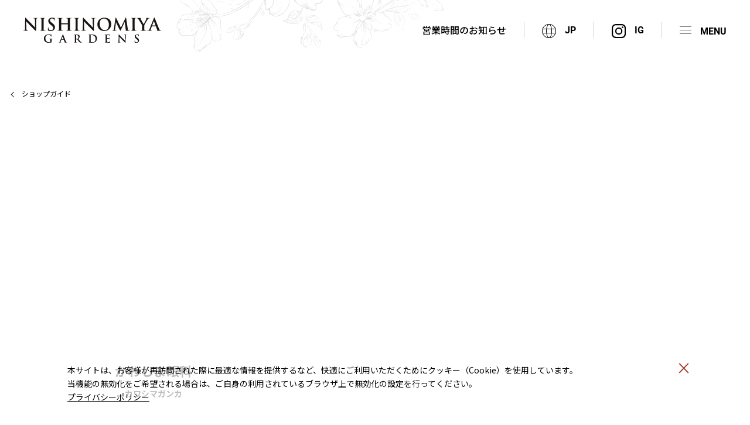

--- FILE ---
content_type: text/html; charset=UTF-8
request_url: https://nishinomiya-gardens.com/shopguide/detail/120
body_size: 8001
content:
<!DOCTYPE html>
<html lang="ja">
<head>
<meta charset="utf-8">
<title>かわしま眼科｜ショップガイド｜阪急西宮ガーデンズ</title>
<meta name="description" content="かわしま眼科は、一人一人の症状を詳しくお聞きし、みなさまの立場に立った心あたたまる医療をおこなっています。
目について少しでも気になる事がございましたらお気軽にご来院、ご相談ください。" />

<meta
		http-equiv="Content-Security-Policy"
		content="
	default-src
		'self'
	;
	style-src
		'self'
		'unsafe-inline'
		https://fonts.googleapis.com
	;
	script-src
		'self'
		'unsafe-inline'
		'unsafe-eval'
		https://connect.facebook.net
		https://www.recaptcha.net
		https://www.google.com/recaptcha/
		https://recaptcha.net
		https://www.gstatic.com/recaptcha/
		https://www.gstatic.cn/recaptcha/
		https://www.googletagmanager.com
		https://www.google-analytics.com
		https://static.ads-twitter.com
		https://analytics.twitter.com
		https://www.clarity.ms
		https://googleads.g.doubleclick.net
		https://analytics.tiktok.com
		https://d.line-scdn.net
		https://cdn-au.onetrust.com
		https://ajax.googleapis.com
		https://www.promisejs.org
		https://uh.nakanohito.jp
		https://unpkg.com
		https://img.ak.impact-ad.jp
		https://urldefense.com
		https://js.fout.jp
		https://penta.a.one.impact-ad.jp
		cloud.ma.hh-odekake.jp
	;
	font-src
		'self'
		https://fonts.gstatic.com
		*.recaptcha.net
		recaptcha.net
		https://www.google.com/recaptcha/
		https://recaptcha.google.com
	;
	img-src
		'self'
		data:
		https://scdn.line-apps.com
		www.gstatic.com/recaptcha
		https://maps.gstatic.com
		https://maps.googleapis.com
		https://www.google.co.jp
		https://www.googletagmanager.com
		https://cdn-au.onetrust.com
		https://cdn-au.onetrust.com
		https://cdn-au.onetrust.com
		https://www.facebook.com
		https://www.google-analytics.com
		https://t.co
		https://analytics.twitter.com
		https://www.google.com
		https://tr.line.me
		https://cnt.fout.jp
		https://aw.dw.impact-ad.jp
		https://scontent.cdninstagram.com
		https://nishinomiya-gardens.com/
		*.cdninstagram.com
		*.clarity.ms
		*.ytimg.com
		*.bing.com
		*.nakanohito.jp
	;
	frame-src
		'self'
		https://www.youtube.com
		https://www.youtube-nocookie.com
		https://www.google.com
		https://td.doubleclick.net/
		https://www.googletagmanager.com
		https://www.facebook.com
		https://js.fout.jp/
		https://img.ak.impact-ad.jp/
		https://dsp.fout.jp/
	;
	connect-src
		'self'
		https://api.instagram.com
		https://analytics.google.com
		https://maps.googleapis.com
		https://cdn-au.onetrust.com
		https://geolocation.onetrust.com
		https://www.google.com
		https://www.google-analytics.com
		*.clarity.ms
		https://analytics.tiktok.com
		https://privacyportal-au.onetrust.com
		https://stats.g.doubleclick.net
		https://stats.g.doubleclick.net
		https://graph.facebook.com
		https://id5-sync.com
		https://www.facebook.com
		cloud.ma.hh-odekake.jp
		lb.eu-1-id5-sync.com
	;
	worker-src
		'self'
		www.recaptcha.net
	;
">

<!-- ▼▼ OGPタグ・canonical ▼▼ -->
<script src="https://nishinomiya-gardens.com/common/js/jquery.js"></script>
<script>
	//現在のページURLとタイトルとdescriptionを取得する
	var url = document.URL;
	var title = document.title;
	var description = $("meta[name=description]").attr("content");
</script>

<script async src="https://www.googletagmanager.com/gtag/js?id=G-H6T289CZ6M"></script>
<script>
    window.dataLayer = window.dataLayer || [];
    function gtag(){dataLayer.push(arguments);}
    gtag('js', new Date());
    gtag('config', 'G-H6T289CZ6M');
</script>

	<meta property="og:site_name" content="阪急西宮ガーデンズ" /><!-- サイトごとに変更 -->
    
            <meta property="og:type" content="article" />
    	<script>
		//現在の内容を書き出す
		document.head.insertAdjacentHTML('beforeend', '<meta property="og:url" content="' + url + '" />');
		document.head.insertAdjacentHTML('beforeend', '<meta property="og:title" content="' + title + '" />');
		document.head.insertAdjacentHTML('beforeend', '<meta property="og:description" content="' + description + '" />');
	</script>
	<meta property="og:image" content="https://nishinomiya-gardens.com/common/img/ogp.jpg" /><!-- 画像サイズ 1200×630 -->
	<meta property="og:locale" content="ja_jp" />
<!-- ▲▲ OGPタグ・canonical ▲▲ -->

<input type="hidden" id="top_url" value="https://nishinomiya-gardens.com" style="display: none;" />

<!--[if IE]><meta http-equiv="X-UA-Compatible" content="IE=edge,chrome=1,11"><![endif]-->
<meta name="format-detection" content="telephone=no,address=no,email=no">
<!-- ▼iPad対応 -->
<script type="text/javascript" async>
if ((navigator.userAgent.indexOf('iPhone') > 0) || navigator.userAgent.indexOf('iPod') > 0 || navigator.userAgent.indexOf('Android') > 0) {
	document.head.insertAdjacentHTML('beforeend','<meta name="viewport" content="width=device-width, minimum-scale=0.1" />');
}else{
	document.head.insertAdjacentHTML('beforeend','<meta name="viewport" content="width=1000">');
}
</script>

<link rel="shortcut icon" href="https://nishinomiya-gardens.com/favicon.ico" />
<link rel="preconnect" href="https://fonts.gstatic.com">
<link href="https://fonts.googleapis.com/css2?family=Noto+Sans+JP:wght@300;400;500;700&family=Noto+Serif+JP:wght@400;500;600;700&display=swap" rel="stylesheet">
<link href="https://nishinomiya-gardens.com/common/css/fonts.css" rel="stylesheet" media="all" type="text/css" />
<link href="https://nishinomiya-gardens.com/common/css/animate.css" rel="stylesheet" media="all" type="text/css" />
<link href="https://nishinomiya-gardens.com/common/css/reset.css" rel="stylesheet" media="all" type="text/css" />
<link href="https://nishinomiya-gardens.com/common/css/base.css?v3" rel="stylesheet" media="all" type="text/css" />
<link href="https://nishinomiya-gardens.com/common/css/header_modal.css" rel="stylesheet" media="all" type="text/css" />
<link href="https://nishinomiya-gardens.com/common/css/slick-theme.css" rel="stylesheet" media="all" type="text/css" />
<link href="https://nishinomiya-gardens.com/common/css/slick.css" rel="stylesheet" media="all" type="text/css" />
<link href="https://nishinomiya-gardens.com/common/css/shopguide.css?1" rel="stylesheet" media="all" type="text/css" />
<link href="https://nishinomiya-gardens.com/common/css/map.css" rel="stylesheet" media="all" type="text/css" />

<script src="https://nishinomiya-gardens.com/common/js/jquery.cookie.js"></script>
<script src="https://nishinomiya-gardens.com/common/js/cookie_dialog.js"></script>

<!-- User Heat Tag -->
<script type="text/javascript">
(function(add, cla){window['UserHeatTag']=cla;window[cla]=window[cla]||function(){(window[cla].q=window[cla].q||[]).push(arguments)},window[cla].l=1*new Date();var ul=document.createElement('script');var tag = document.getElementsByTagName('script')[0];ul.async=1;ul.src=add;tag.parentNode.insertBefore(ul,tag);})('//uh.nakanohito.jp/uhj2/uh.js', '_uhtracker');_uhtracker({id:'uhdVsb6OgD'});
</script>
<!-- End User Heat Tag -->

<!-- Google Tag Manager -->
<noscript><iframe src="//www.googletagmanager.com/ns.html?id=GTM-TPN8KL"
height="0" width="0" style="display:none;visibility:hidden"></iframe></noscript>
<script>(function(w,d,s,l,i){w[l]=w[l]||[];w[l].push({'gtm.start':
new Date().getTime(),event:'gtm.js'});var f=d.getElementsByTagName(s)[0],
j=d.createElement(s),dl=l!='dataLayer'?'&l='+l:'';j.async=true;j.src=
'//www.googletagmanager.com/gtm.js?id='+i+dl;f.parentNode.insertBefore(j,f);
})(window,document,'script','dataLayer','GTM-TPN8KL');</script>
<!-- End Google Tag Manager -->
</head>

<body id="shopguide" class="detail">
<span class="guidance"><a id="pagetop"><img src="https://nishinomiya-gardens.com/common/img/spacer.gif" alt="このページの先頭です" /></a></span>

<div id="wrapper">
<div id="screen"></div>

<div class="sp_nav">
	<ul class="list">
		<li><a href="https://nishinomiya-gardens.com/shopguide"><img src="https://nishinomiya-gardens.com/common/img/nav_shop.svg" alt="ショップガイド" width="24" height="22.09"><span>ショップガイド</span></a></li>
		<li><a href="https://nishinomiya-gardens.com/restaurant"><img src="https://nishinomiya-gardens.com/common/img/nav_gourmet.svg" alt="グルメガイド" width="16.57" height="24.12"><span>グルメガイド</span></a></li>
		<li><a href="https://nishinomiya-gardens.com/floor/1"><img src="https://nishinomiya-gardens.com/common/img/nav_floor.svg" alt="フロアマップ" width="33.63" height="20.54"><span>フロアマップ</span></a></li>
		<li><a href="https://nishinomiya-gardens.com/service"><img src="https://nishinomiya-gardens.com/common/img/nav_service.svg" alt="サービス" width="24.49" height="24.49"><span>サービス</span></a></li>
	</ul>
	<!-- /.list -->
</div>
<!-- /.sp_nav -->

<header>

	<div class="header_inner">
		<p id="site_title"><a href="https://nishinomiya-gardens.com"><img src="https://nishinomiya-gardens.com/common/img/logo.svg" alt="阪急西宮ガーデンズ" width="234.58" height="42.9"></a></p>
		<span class="guidance"><a href="#contents_start">本文へジャンプします。</a></span>

		<div class="open_hour">
            			<div class="popup">
                                営業時間のお知らせ
            </div>
			<div class="popup_wrap">
				<div class="box_area">
					<div>
						<p class="box_title"><span class="h_icon"><img src="https://nishinomiya-gardens.com/common/img/nav_hours.svg" alt="営業時間のお知らせ" width="20" height="20"></span>営業時間</p>
						<p>本館専門店</p>
						<dl>
							<dt>1F〜5F</dt><dd>10:00～20:00</dd>
							<dt>1Fガーデンズキッチン</dt><dd>11:00～20:30</dd>
							<dt class="border">4Fダイニングレジデンス</dt><dd class="border">11:00～22:00</dd>
							<dt>西宮阪急</dt><dd>10:00～20:00</dd>
							<dt>イズミヤ</dt><dd>10:00～21:00</dd>
							<dt>TOHOシネマズ 西宮OS</dt><dd>9:00～24:00</dd>
						</dl>
						<p class="notes">一部営業時間が異なる店舗がございます。<br />
ゲート館・別館・プラス館は店舗により異なります。</p>
                        													<p class="btn02"><a href="https://nishinomiya-gardens.com/information/58" target="_blank">営業時間が異なる店舗はこちら</a></p>
												<p class="close_popup">×　閉じる</p>
					</div>
				</div>
				<!-- /.box_area -->
			</div>
			<!-- /.popup_wrap -->
            		</div>
		<!-- /.open_hour -->

		<div class="lang">
			<p class="open"><span class="h_icon"><img src="https://nishinomiya-gardens.com/common/img/h_icon02.svg" alt="言語切り替え" width="23.89" height="23.89"></span>JP</p>
			<ul class="lang_list">
				<li><a href="https://nishinomiya-gardens.com/en">EN</a></li>
				<li><a href="https://nishinomiya-gardens.com/cn">簡体</a></li><!-- zh-cmn-Hans -->
				<li><a href="https://nishinomiya-gardens.com/tw">繁体</a></li><!-- zh-cmn-Hant -->
				<li><a href="https://nishinomiya-gardens.com/ko">한국</a></li>
			</ul>
		</div>
		<div class="favorite"><a href="https://www.instagram.com/nishinomiya_gardens/" target="_blank"><span class="h_icon"><img src="https://nishinomiya-gardens.com/common/img/icon_ig.svg" alt="Instagram" width="23.89" height="23.89"></span></a></div>
		<div class="menu"><p class="icon"><span></span></p></div>
	</div>

	<nav id="gnav" role="navigation">
		<form action="https://nishinomiya-gardens.com/search" method="GET">
			<input type="hidden" name="tab" value="shop">
			<div class="free_word">
				<input type="text" name="word" value="" placeholder="ショップ・目的で検索">
				<button type="submit"><img src="https://nishinomiya-gardens.com/common/img/icon_search.svg" alt="検索" width="18.71" height="18.71"></button>
			</div>
			<!-- /.free_word -->
		</form>

		<ul class="nav_list">
			<li><a href="https://nishinomiya-gardens.com/shopguide"><img src="https://nishinomiya-gardens.com/common/img/nav_shop.svg" alt="ショップガイド" width="29.91" height="27.52"><span>ショップガイド</span></a></li>
			<li><a href="https://nishinomiya-gardens.com/restaurant"><img src="https://nishinomiya-gardens.com/common/img/nav_gourmet.svg" alt="グルメガイド" width="21" height="30.05"><span>グルメガイド</span></a></li>
			<li><a href="https://nishinomiya-gardens.com/floor/1"><img src="https://nishinomiya-gardens.com/common/img/nav_floor.svg" alt="フロアマップ" width="41.9" height="25.59"><span>フロアマップ</span></a></li>
		</ul>
		<!-- /.nav_list -->
		<ul class="nav_list">
			<li><a href="https://nishinomiya-gardens.com/event"><img src="https://nishinomiya-gardens.com/common/img/nav_event.svg" alt="イベント" width="22.36" height="29.96"><span>イベント</span></a></li>
			<li><a href="https://nishinomiya-gardens.com/shopnews"><img src="https://nishinomiya-gardens.com/common/img/nav_news.svg" alt="ショップニュース" width="29.35" height="29.35"><span>ショップニュース</span></a></li>
			<li><a href="https://nishinomiya-gardens.com/service"><img src="https://nishinomiya-gardens.com/common/img/nav_service.svg" alt="サービス" width="31" height="31"><span>サービス</span></a></li>
		</ul>
		<!-- /.nav_list -->
		<ul class="nav_list">
			<li class="business_hours_link"><a href="https://nishinomiya-gardens.com/service#business_hours"><img src="https://nishinomiya-gardens.com/common/img/nav_hours.svg" alt="営業時間" width="29.12" height="29.12"><span>営業時間</span></a></li>
			<li><a href="https://nishinomiya-gardens.com/access"><img src="https://nishinomiya-gardens.com/common/img/nav_access.svg" alt="アクセス" width="38.58" height="35.9"><span>アクセス</span></a></li>
			<li><a href="https://nishinomiya-gardens.com/access/car"><img src="https://nishinomiya-gardens.com/common/img/icon_parking.svg" alt="駐車場混雑状況" width="39.95" height="29.58"><span>駐車場<br>混雑状況</span></a></li>
		</ul>
		<!-- /.nav_list -->
		<div class="h_bnr"><a href="https://nishinomiya-gardens.com/kids_baby"><img src="https://nishinomiya-gardens.com/common/img/h_bnr.jpg" alt="ママ・パパ お役立ち情報 Kids & Baby Guide" width="325" height="70"></a></div>

		<ul class="h_nav02">
			<li><a href="https://nishinomiya-gardens.com/information">お知らせ</a></li>
			<li><a href="https://nishinomiya-gardens.com/faq">よくあるご質問</a></li>
			<li><a href="https://nishinomiya-gardens.com/newopen">オープン・クローズショップ</a></li>
			<li><a href="https://nishinomiya-gardens.com/contact">お問い合わせ</a></li>
			<li><a href="https://nishinomiya-gardens.com/card">ポイントカード</a></li>
			<li><a href="https://nishinomiya-gardens.com/about">阪急西宮ガーデンズ<br>について</a></li>
		</ul>
		<!-- /.h_nav02 -->

		<ul class="h_sns_list">
			<li><a href="https://www.instagram.com/nishinomiya_gardens/" target="_blank"><img src="https://nishinomiya-gardens.com/common/img/icon_ig.svg" alt="Instagram" width="44.31" height="44.31"><span>Official</span></a></li>
			<li><a href="https://twitter.com/gardens_info" target="_blank"><img src="https://nishinomiya-gardens.com/common/img/icon_x.svg" alt="X" width="45.19" height="36.72"><span>Official</span></a></li>
			<li><a href="https://twitter.com/gardens_live" target="_blank"><img src="https://nishinomiya-gardens.com/common/img/icon_x.svg" alt="X" width="45.19" height="36.72"><span>ガーデンズライブ</span></a></li>
		</ul>

		<ul class="bnr_list">
			<li><a href="https://www.hankyu-dept.co.jp/nishinomiya/" target="_blank"><img src="https://nishinomiya-gardens.com/common/img/bnr_01.jpg" alt="西宮阪急" width="103.33" height="33.23"></a></li>
			<li><a href="https://izumiya.h2o-foods.co.jp/" target="_blank"><img src="https://nishinomiya-gardens.com/common/img/bnr_02.jpg" alt="イズミヤ" width="103.33" height="33.23"></a></li>
			<li><a href="https://hlo.tohotheater.jp/net/schedule/064/TNPI2000J01.do" target="_blank"><img src="https://nishinomiya-gardens.com/common/img/bnr_03.jpg" alt="東宝シネマ" width="103.33" height="33.23"></a></li>
		</ul>
		<!-- /.bnr_list -->

		<p class="menu">×　閉じる</p>
	</nav>
</header>


<div class="cookie_dialog">
	<div class="btn_area">
		<p>本サイトは、お客様が再訪問された際に最適な情報を提供するなど、快適にご利用いただくためにクッキー（Cookie）を使用しています。<br>
			当機能の無効化をご希望される場合は、ご自身の利用されているブラウザ上で無効化の設定を行ってください。<br>
			<a href="https://nishinomiya-gardens.com/policy">プライバシーポリシー</a></p>
		<a href="javascript:void(0);" class="button" onclick="gtag('event', 'Click', {'event_category': 'button', 'event_label': 'cookie_btn', 'value': '0'});"></a>

	</div>
</div>
<!-- /.cookie_dialog -->
<!-- .fix_bnr -->
<!--/.fix_bnr -->

<div id="main" role="main">
	<span class="guidance"><a id="contents_start"><img src="https://nishinomiya-gardens.com/common/img/spacer.gif" alt="ここから本文です" /></a></span>
	<div class="back_btn"><a href="https://nishinomiya-gardens.com/shopguide">ショップガイド</a></div>

	<div class="contents_wrap">
		<div class="container mid">
			<div class="shop_data_main shop_inner">
				<div class="txt">
										<p class="shop_logo photo"><img src="https://nishinomiya-gardens.com/storage/images/qZgyXt5HWzFfdnNIpU6QDmYL.webp" alt="ロゴ"></p>
					<h1 class="shop_name">かわしま眼科<span>カワシマガンカ</span></h1>
				</div>
				<ul class="shop_slider">
										<li class="photo"><img src="https://nishinomiya-gardens.com/storage/images/3wZdnXIe5YAPBLi9z74jvW2f.webp" ></li>
									</ul>
			</div>
			<!-- /.shop_data_main -->
			<div class="about_wrap shop_inner">
				<h2 class="EB_Garamond">About</h2>
				<p class="read">かわしま眼科は、一人一人の症状を詳しくお聞きし、みなさまの立場に立った心あたたまる医療をおこなっています。<br />
目について少しでも気になる事がございましたらお気軽にご来院、ご相談ください。</p>
							</div>
			<!-- /.about_wrap -->
			<div class="shop_data_wrap shop_inner">
				<h2 class="EB_Garamond">Shop data</h2>
				<div class="shop_data_detail">
					<table>
						<tr>
							<th>ショップ名</th>
							<td>かわしま眼科<br>（カワシマガンカ）</td>
						</tr>
						<tr>
							<th>カテゴリ</th>
							<td>眼科</td>
						</tr>
						<tr>
							<th>フロア</th>
														<td>本館5F 南モール <a href="https://nishinomiya-gardens.com/floor/5" class="shop_data_map Roboto" target="_blank">MAP</a></td>
						</tr>
												<tr>
							<th>電話番号</th>
							<td><span class="tel-moji">0798-68-4478</span></td>
						</tr>
																																										<tr>
							<th>Webサイト</th>
							<td id="web">https://www.kawashima-ganka.com/</td>
						</tr>
																													</table>

										
					<!-- <p class="favorite_btn favoriteButton " data-favorite-model="shops" data-favorite-id="120"></p> -->
				</div>
				<div class="map_bg">
					<div id="map" class="area_map">
						<div class="zoom_btn">
							<button id="zoom-out"><img src="https://nishinomiya-gardens.com/common/img/floor/zoom-out.png" alt="縮小"></button>
							<button id="zoom-in"><img src="https://nishinomiya-gardens.com/common/img/floor/zoom-in.png" alt="拡大"></button>
						</div>
						<div id="draggable" class="active_area">
												<p><img src="https://nishinomiya-gardens.com/storage/images/23FTqD4bLCSvMZcN8x1sIBf5.webp" alt=""></p>
							<!-- ▼▼ pinここから ▼▼ -->
							<p id="pin" class="map51201 on"></p>
							<!-- ▲▲ pinここまで ▲▲ -->
						</div><!--/.active_area-->
					</div><!-- /#map -->
				</div><!-- /.map_bg -->
			</div>
			<!-- /.shop_data_wrap -->

			
			
			
            

		</div>
	</div>
	<!-- /.contents_wrap -->
</div>
<!--/#main -->

<nav id="path">
	<ol>
		<li><a href="https://nishinomiya-gardens.com">HOME</a></li>
		<li><a href="https://nishinomiya-gardens.com/shopguide">ショップガイド</a></li>
		<li>かわしま眼科</li>
	</ol>
</nav>
<!-- /#patd -->

<footer>
	<!-- <p class="pagetop"></p> -->
	<div class="bnr_wrap">
		<ul class="f_bnr">
			<li><a href="https://www.hankyu-dept.co.jp/nishinomiya/" target="_blank"><img src="https://nishinomiya-gardens.com/common/img/bnr_01.jpg" alt="西宮阪急" width="240" height="74"></a></li>
			<li><a href="https://izumiya.h2o-foods.co.jp/" target="_blank"><img src="https://nishinomiya-gardens.com/common/img/bnr_02.jpg" alt="イズミヤ" width="240" height="74"></a></li>
			<li><a href="https://hlo.tohotheater.jp/net/schedule/064/TNPI2000J01.do" target="_blank"><img src="https://nishinomiya-gardens.com/common/img/bnr_03.jpg" alt="東宝シネマ" width="240" height="74"></a></li>
		</ul>
		<!-- /.f_bnr -->
	</div>
	<div id="footer_inner">
		<div class="sns_area">
			<p>SNS</p>
			<ul>
				<li><a href="https://www.instagram.com/nishinomiya_gardens/" target="_blank"><img src="https://nishinomiya-gardens.com/common/img/icon_ig.svg" alt="Instagram" width="44.31" height="44.31"><span>Official</span></a></li>
				<li><a href="https://twitter.com/gardens_info" target="_blank"><img src="https://nishinomiya-gardens.com/common/img/icon_x.svg" alt="X" width="45.19" height="36.72"><span>Official</span></a></li>
				<li><a href="https://twitter.com/gardens_live" target="_blank"><img src="https://nishinomiya-gardens.com/common/img/icon_x.svg" alt="X" width="45.19" height="36.72"><span>ガーデンズライブ</span></a></li>
			</ul>
		</div>
		<!-- /.sns_area -->
		<ul class="f_bnr02">
			<li><a href="https://job-gear.net/gardens/" target="_blank"><span><img src="https://nishinomiya-gardens.com/common/img/f_icon01.svg" alt="スタッフ募集" width="29.36" height="29.36"></span>スタッフ募集</a></li>
			<li><a href="https://nishinomiya-gardens.com/common/img/eventspace.pdf" target="_blank"><span><img src="https://nishinomiya-gardens.com/common/img/f_icon02.svg" alt="イベントスペースのご案内" width="29.45" height="26.04"></span>イベントスペースの<br>ご案内</a></li>
		</ul>
		<!-- /.f_bnr02 -->
		<p class="addr">
			〒663-8204 兵庫県西宮市高松町14番2号<br>
			阪急電車 西宮北口駅 東改札口から徒歩3分<br>
			TEL:<span class="tel-moji">0798-68-6666</span>(代)
		</p>
		<ul class="f_nav">
			<li><a href="https://nishinomiya-gardens.com/sitemap">サイトマップ</a></li>
			<li><a href="https://nishinomiya-gardens.com/usage">サイトポリシー</a></li>
			<li><a href="https://nishinomiya-gardens.com/policy">プライバシーポリシー</a></li>
			<li><a href="https://nishinomiya-gardens.com/socialmediapolicy">ソーシャルメディアポリシー</a></li>
			<li><a href="https://sc-keijiban.hankyu-hanshin.co.jp/?id=gardens" target="_blank">施設従業員用サイト</a></li>
		</ul>
		<!-- /.f_nav -->
		<p id="copyright">Copyright © HANKYU NISHINOMIYA GARDENS.All Rights Reserved</p>
	</div><!--/#footer_inner -->
</footer>

</div><!--/#wrapper -->
<script src="https://www.promisejs.org/polyfills/promise-7.0.4.min.js"></script>
<script src="https://unpkg.com/axios/dist/axios.min.js"></script>
<script src="https://nishinomiya-gardens.com/common/js/base.js"></script>

<!-- fix_bnr close-btn -->
<script>
		$(function () {
			$(document).ready(function () {
				$('.bnr-close').click(function () {
					$(this).parent().fadeOut();
				});
			});
		});
	</script>
<!-- fix_bnr close-btn -->
<script src="https://nishinomiya-gardens.com/common/js/slick.js"></script>
<script src="https://nishinomiya-gardens.com/common/js/imgLiquid-min.js"></script>
<script src="https://nishinomiya-gardens.com/common/js/jquery-ui.js"></script>
<script src="https://nishinomiya-gardens.com/common/js/jquery.ui.touch-punch.min.js"></script>
<script src="https://nishinomiya-gardens.com/common/js/floor.js"></script>
<script src="https://nishinomiya-gardens.com/common/js/favorite.js"></script>
<script type="text/javascript">
	$(function() {
		// imgLiquid
		$('.photo').imgLiquid({
			fill: false
		});

		//slide
		var slick1 = $('.shop_slider').slick({
			dots: true,
			infinite: true,
			swipeToSlide: true,
			slidesToShow: 1,
			slidesToScroll: 1,
			arrows: false,
			autoplay: true,
			speed: 800,
		});

		var slick2 = $('.recommend_slider').slick({
			dots: false,
			infinite: true,
			swipeToSlide: true,
			slidesToShow: 4,
			slidesToScroll: 1,
			arrows: false,
			autoplay: false,
			responsive: [{
				breakpoint: 768,
				settings: {
					slidesToScroll: 2,
					slidesToShow: 1,
					centerMode: true,
					centerPadding: '30px',
				}
			}]
		});

		// 要素内のURLをリンクに置き換え
		var exp = /(\b(https?|ftp|file):\/\/[-A-Z0-9+&@#\/%?=~_|!:,.;]*[-A-Z0-9+&@#\/%=~_|])/ig;
		if ($('#web').get(0)) {
			$('#web').html($('#web').html().replace(exp, "<a href='$1' target='_blank'>$1</a>"));
		}

		// 新店アイコンがあったらスペースを空ける
		if ($('.shop_data_main .txt .icon').length) {
			$('.contents_wrap').addClass('has_icon');
		} else {}
	});
</script>

</body>
</html>


--- FILE ---
content_type: text/css
request_url: https://nishinomiya-gardens.com/common/css/fonts.css
body_size: 279
content:
@charset "utf-8";
/* EB Garamond */
@font-face {
	font-family: 'EB Garamond';
	src: url('../fonts/EBGaramond-Regular.woff2') format('woff2'),
	url('../fonts/EBGaramond-Regular.woff') format('woff'),
	url('../fonts/EBGaramond-Regular.ttf') format('truetype');
	font-style: normal;
	font-display: swap;
	font-weight: 400;
}

/* Roboto */
@font-face {
	font-family: 'Roboto';
	src: url('../fonts/Roboto-Regular.woff2') format('woff2'),
	url('../fonts/Roboto-Regular.woff') format('woff'),
	url('../fonts/Roboto-Regular.ttf') format('truetype');
	font-style: normal;
	font-display: swap;
	font-weight: 400;
}
@font-face {
	font-family: 'Roboto';
	src: url('../fonts/Roboto-Medium.woff2') format('woff2'),
	url('../fonts/Roboto-Medium.woff') format('woff'),
	url('../fonts/Roboto-Medium.ttf') format('truetype');
	font-style: normal;
	font-display: swap;
	font-weight: 500;
}
@font-face {
	font-family: 'Roboto';
	src: url('../fonts/Roboto-Bold.woff2') format('woff2'),
	url('../fonts/Roboto-Bold.woff') format('woff'),
	url('../fonts/Roboto-Bold.ttf') format('truetype');
	font-style: normal;
	font-display: swap;
	font-weight: 700;
}


--- FILE ---
content_type: text/css
request_url: https://nishinomiya-gardens.com/common/css/base.css?v3
body_size: 12111
content:
@charset "UTF-8";

* {
    -webkit-box-sizing: border-box;
    -moz-box-sizing: border-box;
    -ms-box-sizing: border-box;
    box-sizing: border-box;
}

/* 大枠 */
html,
body {
    height: 100%;
    -webkit-font-smoothing: antialiased;
    -webkit-text-size-adjust: none;
    -webkit-overflow-scrolling: touch !important;
    -moz-osx-font-smoothing: grayscale;
}

body {
    font-size: 16px;
    line-height: 1.7;
    word-wrap: break-word;
    overflow-wrap: break-word;
}

#wrapper {
    width: 100%;
    margin: 0 auto;
    position: relative;
    overflow: hidden;
}

body>#wrapper {
    height: auto;
}

.clearfix:after {
    visibility: hidden;
    display: block;
    content: " ";
    clear: both;
    height: 0;
}

@media print {

    html,
    html body {
        overflow: visible !important;
    }
}

/* アクセシビリティ */
.guidance {
    left: -999px;
    position: absolute;
    width: 990px;
}

img {
    max-width: 100%;
    height: auto;
    vertical-align: bottom;
    pointer-events: none;
}

/* レスポンシブ対応 */
img {
    vertical-align: bottom;
    box-shadow: #000 0 0 0;
    /* ロールオーバー対応 */
}

img,
x:-moz-any-link,
x:default {
    box-shadow: #000 0 0 0;
    /* IE7対応 */
}

/* Windows Chrome 画像ぼやけ防止 */
@media screen and (min-width: 768px) {
    img {
        image-rendering: -webkit-optimize-contrast;
    }
}

/* リンク */
a {
    display: inline-block;
}

a:link,
a:visited,
a:active {
    color: inherit;
    text-decoration: none;
}

a:hover {
    color: inherit;
    opacity: .7;
    text-decoration: none !important;
}

.tel-moji a {
    text-decoration: underline;
}

.disabled {
    opacity: .5;
    pointer-events: none;
}

.NotoSans {
    font-family: 'Noto Sans JP', sans-serif;
    font-weight: 400;
}

.NotoSerif {
    font-family: 'Noto Serif JP', serif;
    font-weight: 400;
}

.EB_Garamond {
    font-family: 'EB Garamond', serif;
    font-weight: 400;
}

.Roboto {
    font-family: 'Roboto', sans-serif;
    font-weight: 400;
}

/* CLEARFIX */
.container:after,
.row:after,
.col:after {
    content: "";
    display: table;
    clear: both;
}

.container {
    width: 100%;
    max-width: 1600px;
    padding: 0 20px;
    margin: 0 auto;
    position: relative;
}

.container.mid {
    max-width: 1280px;
    padding: 0 20px;
    margin: 0 auto;
}

.container.sm {
    max-width: 1000px;
}

.pc {
    display: block;
}

.sp {
    display: none;
}

.kome {
    font-size: 14px;
}

.t_center {
    text-align: center;
}

.t_red {
    color: #A53224;
}

/* ▼ タイトル
--------------------------------------- */
#site_title {
    overflow: hidden;
}

#home #site_title {
    display: none;
}

.page_title {
    margin: 0 0 70px;
    font-size: 32px;
    text-align: center;
    font-weight: 600;
    font-family: 'Noto Serif JP', serif;
}

.boder_title {
    margin-bottom: 30px;
    padding-left: 10px;
    border-left: 3px solid #B7B7B7;
    font-weight: bold;
    line-height: 1;
}


/* ▼▼▼ ヘッダー
====================================================== */
header {
    width: 100%;
    /*height: 90px;*/
    background: rgba(255, 255, 255, .75);
    position: fixed;
    top: 0;
    left: 0;
    z-index: 99999;
    overflow: visible;
}

body.fixed header,
body.menu_fixed header {
    background: #fff;
}

header::before {
    content: "";
    background: url(../img/header_bg.svg) no-repeat center/100%;
    width: 459px;
    height: 90px;
    position: absolute;
    top: 0;
    left: 300px;
    z-index: -1;
}

header .header_inner {
    display: flex;
    align-items: center;
    /*padding: 0 0 0 40px;*/
    padding: 30px 0 30px 40px;
    height: 100%;
}

header .header_inner>div {
    padding: 0 30px;
    border-right: 1px solid #ccc;
    font-family: 'Roboto', sans-serif;
    font-weight: bold;
}

.menu_fixed {
    position: fixed;
    width: 100%;
    height: 100%;
}

.h_icon {
    display: inline-block;
    margin-right: 15px;
}

/* 営業時間のお知らせ */
.open_hour {
    margin-left: auto;
}

.popup {
    display: flex;
    align-items: center;
    cursor: pointer;
    font-weight: 500;
    font-family: 'Noto Sans JP', sans-serif;
    position: relative;
}

.popup_wrap {
    background: rgba(102, 102, 102, .8);
    display: none;
    width: 100%;
    height: 100%;
    position: fixed;
    top: 0;
    left: 0;
    z-index: 9999;
}

.popup_wrap .box_area {
    background: #fff;
    border-radius: 10px;
    max-width: 500px;
    width: 90%;
    padding: 20px 30px 30px;
    font-weight: 400;
    text-align: center;
    position: absolute;
    -ms-transform: translate(-50%, -50%);
    transform: translate(-50%, -50%);
    top: 50%;
    left: 50%;
}

.popup_wrap .box_area>div {
    display: inline-block;
    max-width: 300px;
    width: 100%;
}

.popup_wrap .box_area p {
    font-weight: 500;
}

.box_title {
    margin: 0 0 15px;
    text-align: center;
}

.box_title .h_icon {
    margin-right: 10px;
    vertical-align: text-bottom;
}

.box_title+p {
    margin-bottom: 10px;
}

.popup_wrap .box_area dl {
    display: flex;
    flex-wrap: wrap;
    margin-bottom: 10px;
}

.popup_wrap .box_area dt {
    width: calc(100% - 6em);
    margin-bottom: 5px;
}

.popup_wrap .box_area dd {
    display: inline-block;
    width: 6em;
    text-align: right;
}

.popup_wrap .box_area .border {
    border-bottom: 1px solid #ccc;
    margin-bottom: 10px;
    padding-bottom: 10px;
}

.popup_wrap .box_area .notes {
    margin-bottom: 15px;
    font-size: 14px;
    font-weight: 400;
}

.popup_wrap .box_area .closing_day {
    margin-bottom: 15px;
    color: #A53224;
    font-size: 16px;
    text-align: center;
}

.popup_wrap .box_area .close_popup {
    display: flex;
    justify-content: center;
    align-items: center;
    border: 1px solid #000;
    width: 100%;
    max-width: 280px;
    height: 50px;
    margin: 20px auto 0;
    text-align: center;
    cursor: pointer;
    transition: .3s;
}

.popup_wrap .box_area .close_popup:hover {
    background: #000;
    color: #fff;
}

/* 緊急のお知らせポップアップ */
.info_wrap {
    width: 100%;
    height: 100%;
    position: fixed;
    top: 0;
    left: 0;
    z-index: 99999;
    pointer-events: none;
}

.info_wrap .popup_info {
    background: #FCF7F7;
    border: 2px solid #A53224;
    border-radius: 10px;
    max-width: 500px;
    width: 90%;
    min-height: 525px;
    padding: 40px 30px 20px;
    font-weight: 400;
    text-align: center;
    position: absolute;
    -ms-transform: translate(-50%, -50%);
    transform: translate(-50%, -50%);
    top: 50%;
    left: 50%;
    pointer-events: all;
}

.info_wrap .popup_info {
    display: flex;
    align-items: center;
}

.info_wrap .popup_info .scroll_wrap {
    width: 100%;
}

.info_wrap {
    display: none;
}

.info_wrap .close_info_wrap {
    position: absolute;
    top: 15px;
    right: 20px;
    cursor: pointer;
}

.info_wrap .close_info_wrap::before {
    content: "×";
    font-size: 26px;
    color: #A53224;
}

.info_wrap .btn02 {
    margin-top: 30px;
}

/* 多言語 */
.lang {
    position: relative;
    cursor: pointer;
}

.lang_list {
    display: none;
    position: absolute;
    top: 35px;
    width: 100%;
    left: 0;
    z-index: 99999;
}

.lang_list li:not(:last-child) {
    border-bottom: 1px solid #ccc;
}

.lang_list a {
    background: rgba(67, 67, 67, .8);
    display: block;
    padding: 10px 0;
    color: #fff;
    text-align: center;
}

/* お気に入り */
.favorite a::after {
    /* content: "FAV"; */
    content: 'IG';
}

/* メニューボタン
----------------------------------------*/
.header_inner .menu {
    border: none !important;
    width: 150px;
    height: 30px;
    z-index: 3000;
    cursor: pointer;
    position: relative;
}

.header_inner .menu .icon {
    border-top: 1px solid #707070;
    width: 20px;
    position: absolute;
    top: 15px;
}

.header_inner .menu .icon:before {
    content: '';
    position: absolute;
    border-top: 1px solid #707070;
    width: 20px;
    top: -7px;
    right: 0;
    -moz-transition: all 0.3s;
    -webkit-transition: all 0.3s;
    transition: all 0.3s;
}

.header_inner .menu .icon:after {
    content: '';
    position: absolute;
    border-top: 1px solid #707070;
    width: 20px;
    bottom: -6px;
    right: 0;
    -moz-transition: all 0.3s;
    -webkit-transition: all 0.3s;
    transition: all 0.3s;
}

.header_inner .menu .icon.active {
    border: none;
}

.header_inner .menu .icon.active:before {
    -moz-transform: rotate(-135deg);
    -webkit-transform: rotate(-135deg);
    transform: rotate(-135deg);
    top: 0;
    right: 0;
}

.header_inner .menu .icon.active:after {
    -moz-transform: rotate(135deg);
    -webkit-transform: rotate(135deg);
    transform: rotate(135deg);
    bottom: -1px;
    right: 0;
}

.header_inner .menu .icon span::after {
    display: inline-block;
    content: "MENU";
    color: #000;
    position: absolute;
    top: -12px;
    right: -60px;
}

.header_inner .menu .icon.active span::after {
    content: "CLOSE";
}

/* グローバルナビゲーション
----------------------------------------*/
#gnav {
    background: #fff;
    width: 100%;
    max-width: 375px;
    max-height: 100vh;
    height: 100vh;
    padding: 80px 25px;
    margin: 0;
    font-size: 14px;
    font-weight: bold;
    position: absolute;
    top: 0;
    right: -2000px;
    -webkit-transition: .3s ease-in-out;
    -moz-transition: .3s ease-in-out;
    transition: .3s ease-in-out;
    transition-duration: .8s;
    z-index: 2000;
    overflow: auto;
    -ms-overflow-style: none;
    scrollbar-width: none;
}

#gnav.open {
    transform: translateX(-2000px);
    transition-duration: .6s;
}

#gnav .nav_list {
    font-size: 12px;
}

/* 検索エリア */
#gnav .free_word {
    border-radius: 0;
    border-bottom: 1px solid #ccc;
}

/* Kids & Baby Guide バナー */
.h_bnr {
    margin: 37px 0;
}

/* h_nav02 */
.h_nav02 {
    display: flex;
    flex-wrap: wrap;
    margin: -20px 0 30px;
    font-size: 14px;
    font-weight: 500;
}

.h_nav02 li {
    width: 50%;
    margin-top: 20px;
}

.h_nav02 li a {
    position: relative;
    padding-left: 20px
}

.h_nav02 li a::before {
    display: inline-block;
    content: "";
    width: 6px;
    height: 6px;
    margin-right: 10px;
    border-top: 1px solid #878787;
    border-right: 1px solid #878787;
    transform: rotate(45deg);
    -webkit-transform: rotate(45deg);
    position: absolute;
    top: 9px;
    left: 0;
}

/* SNSリンク */
.h_sns_list {
    display: flex;
    align-items: flex-end;
    margin-bottom: 30px;
}

.h_sns_list li {
    flex: 1;
    flex-shrink: 0;
}

.h_sns_list li a {
    display: block;
    text-align: center;
}

.h_sns_list li a img {
    max-height: 33px;
}

.h_sns_list li a span {
    display: block;
    font-size: 11px;
    font-weight: 500;
    line-height: 1;
    text-align: center;
    margin-top: 10px;
}

/* バナーリスト */
.bnr_list {
    margin-bottom: 35px;
}

.bnr_list li {
    max-width: 240px;
    width: 100%;
    margin: 0 auto 10px;
}

.bnr_list li:last-child {
    margin: 0 auto;
}

.bnr_list li img {
    width: 100%;
    height: auto;
}

/* 閉じるボタン */
#gnav .menu {
    display: flex;
    justify-content: center;
    align-items: center;
    border: 1px solid #707070;
    max-width: 280px;
    width: 100%;
    height: 50px;
    margin: 0 auto;
    font-weight: bold;
    cursor: pointer;
}

/* ナビゲーション
--------------------------------------- */
.nav_list {
    display: flex;
    flex-wrap: wrap;
    font-size: 14px;
    font-weight: 500;
}

.nav_list:not(:last-of-type) {
    border-bottom: 1px solid #ccc;
    padding: 0 0 20px;
    margin: 0 0 20px;
}

.nav_list:first-of-type {
    padding-top: 30px !important;
}

.nav_list li {
    width: calc((100%/3) - 2px);
    height: 95px;
}

.nav_list li:not(:last-of-type) {
    border-right: 1px solid #ccc;
}

.nav_list li a {
    display: flex;
    flex-direction: column;
    justify-content: center;
    align-items: center;
    height: 100%;
    width: 100%;
    text-align: center;
}

.nav_list li a span {
    margin-top: 10px;
    text-align: center;
    line-height: 1.3;
}

#gnav .nav_list:not(:last-of-type) {
    padding: 0 0 15px;
    margin: 0 0 15px;
}

#gnav .nav_list:nth-child(4) {
    border-bottom: none;
    padding-bottom: 0;
}

/* ▼▼▼ フローティングメニュー
====================================================== */
.sp_nav {
    display: none;
}


/* ▼▼▼ メイン 「コンテンツとサイドを囲む要素」
====================================================== */
#main {
    margin: 0 auto;
    padding-top: 130px;
    clear: both;
    overflow: hidden;
}

.contents_wrap {
    padding: 100px 0;
}

.back_btn+.contents_wrap {
    padding-top: 70px;
}

/* 重要なお知らせ
--------------------------------------- */
.important_info {
    background: #FCF7F7;
    border: 1px solid #A53224;
    margin: 0 auto 40px;
    font-weight: 600;
}

.important_info dt {
    padding: 5px 0;
    background: #A53224;
    color: #fff;
    text-align: center;
}

.important_info dd a {
    display: block;
    padding: 13px 0;
    text-decoration: underline;
    text-align: center;
}

/* パンくず
--------------------------------------- */
#path {
    border-top: 1px solid #ccc;
    font-size: 12px;
    position: relative;
}

#path::before {
    content: "";
    background: #F8F8F8;
    width: 100%;
    height: 100%;
    position: absolute;
    top: 0;
    left: 0;
    z-index: -1;
}

#path ol {
    display: flex;
    max-width: 1280px;
    padding: 20px;
    margin: 0 auto;
}

#path li {}

#path li:not(:last-child):after {
    content: "";
    display: inline-block;
    vertical-align: middle;
    width: 5px;
    height: 5px;
    border-bottom: 1px solid #000;
    border-right: 1px solid #000;
    -webkit-transform: rotate(-45deg);
    transform: rotate(-45deg);
    margin: -2px 5px 0 5px;
}

/* Information
--------------------------------------- */
.info_list {
    margin: -20px 0 0;
}

.info_list li {
    border-bottom: 1px solid #ccc;
}

.info_list li a {
    display: block;
    padding: 20px 0 15px;
    text-overflow: ellipsis;
    white-space: nowrap;
    overflow: hidden;
}

.info_list .date {
    display: inline-block;
    margin-right: 20px;
    font-size: 12px;
    letter-spacing: .1em;
}

/* ページャー
--------------------------------------- */
.pagenav {
    display: flex;
    align-items: center;
    justify-content: center;
    padding: 60px 0 0;
    margin: 0 auto;
    position: relative;
    overflow: hidden;
    font-family: "Arial", "メイリオ";
}

.pagenav ol {
    display: flex;
    max-width: 280px;
    overflow: hidden;
}

.pagenav ol li,
.pagenav .prev,
.pagenav .next {
    width: 50px;
    height: 50px;
    text-align: center;
}

.pagenav ol li:not(:last-child) {
    margin-right: 20px;
}

.pagenav a {
    border: 1px solid #707070;
    display: flex;
    align-items: center;
    justify-content: center;
    height: 100%;
}

.pagenav ol li.now a {
    background: #A53224;
    border-color: #A53224;
    color: #fff;
}

.pagenav a:hover {
    opacity: 1;
    background: #A53224;
    border-color: #A53224;
    color: #fff;
    text-decoration: none;
}

.pagenav .prev,
.pagenav .next {
    margin: 0 20px;
    position: relative;
}

.pagenav .prev a::before,
.pagenav .next a::before {
    content: "";
    display: inline-block;
    vertical-align: middle;
    width: 8px;
    height: 8px;
    border-bottom: 1px solid #000;
    border-right: 1px solid #000;
    -webkit-transform: rotate(-45deg);
    transform: rotate(-45deg);
}

.pagenav .prev a::before {
    border: none;
    border-top: 1px solid #000;
    border-left: 1px solid #000;
    -webkit-transform: rotate(-45deg);
    transform: rotate(-45deg);
}

.pagenav .prev a:hover,
.pagenav .next a:hover {
    background: #A53224;
    border-color: #A53224;
}

.pagenav .next a:hover::before {
    border-bottom: 1px solid #fff;
    border-right: 1px solid #fff;
}

.pagenav .prev a:hover::before {
    border-top: 1px solid #fff;
    border-left: 1px solid #fff;
}

/* ボタン
--------------------------------------- */
.btn01 a {
    background: #fff;
    border: 1px solid #707070;
    display: flex;
    justify-content: center;
    align-items: center;
    margin: 0 auto;
    max-width: 315px;
    width: 100%;
    height: 60px;
    font-size: 14px;
    font-family: 'Roboto', sans-serif;
    font-weight: 700;
    position: relative;
    transition: .3s;
}

.btn01 a::after {
    content: "";
    border-top: 1px solid #707070;
    width: 35px;
    position: absolute;
    -ms-transform: translateY(-50%);
    transform: translateY(-50%);
    top: 50%;
    right: -15px;
}

.btn01 a:hover {
    opacity: 1;
    background: #000;
    color: #fff;
}

.btn_list {
    display: flex;
}

.btn_list li {
    width: 160px;
    height: 50px;
    font-weight: bold;
}

.btn_list li a {
    display: flex;
    justify-content: center;
    align-items: center;
    width: 100%;
    height: 100%;
    background: #fff;
    border: 1px solid #707070;
    position: relative;
    transition: .3s;
}

.btn_list li:nth-child(1) {
    margin-right: auto;
}

.btn_list li:nth-child(2) {
    margin-left: auto;
}

.btn_list li:nth-child(1) a::before,
.btn_list li:nth-child(2) a::after {
    content: "";
    display: inline-block;
    width: 8px;
    height: 8px;
    position: absolute;
    -webkit-transform: rotate(-45deg) translateY(-50%);
    transform: rotate(-45deg) translateY(-50%);
    top: 50%;
}

.btn_list li:nth-child(1) a::before {
    border-top: 1px solid #000;
    border-left: 1px solid #000;
    left: 15px;
}

.btn_list li:nth-child(2) a::after {
    border-bottom: 1px solid #000;
    border-right: 1px solid #000;
    right: 15px;
}

.btn_list li a:hover {
    opacity: 1;
    background: #000;
    border: 1px solid #000;
    color: #fff;
}

.btn_list li:nth-child(1) a:hover::before {
    border-top: 1px solid #fff;
    border-left: 1px solid #fff;
}

.btn_list li:nth-child(2) a:hover::after {
    border-bottom: 1px solid #fff;
    border-right: 1px solid #fff;
}

.btn02 a {
    background: #fff;
    border: 1px solid #707070;
    display: flex;
    justify-content: center;
    align-items: center;
    width: 100%;
    max-width: 305px;
    height: 50px;
    margin: 0 auto;
    font-weight: bold;
    position: relative;
    transition: .3s;
}

.btn02 a::after {
    content: "";
    display: inline-block;
    width: 8px;
    height: 8px;
    border-bottom: 1px solid #000;
    border-right: 1px solid #000;
    position: absolute;
    -webkit-transform: rotate(-45deg) translateY(-50%);
    transform: rotate(-45deg) translateY(-50%);
    top: 50%;
    right: 20px;
}

.btn02 a:hover {
    opacity: 1;
    background: #000;
    color: #fff;
}

.btn02 a:hover::after {
    border-bottom: 1px solid #fff;
    border-right: 1px solid #fff;
}

/* 一覧へ戻る */
.back_btn {
    max-width: 1600px;
    padding: 0 20px;
    margin: 20px auto 0;
    font-size: 12px;
}

.back_btn a::before {
    content: "";
    display: inline-block;
    vertical-align: middle;
    width: 6px;
    height: 6px;
    border: none;
    border-top: 1px solid #000;
    border-left: 1px solid #000;
    -webkit-transform: rotate(-45deg);
    transform: rotate(-45deg);
    margin-right: 10px;
}

/* 予約ボタン
--------------------------------------- */
.shop_data_btn {
    display: flex;
    align-items: center;
    justify-content: center;
    max-width: 305px;
    height: 50px;
    margin: 0 auto 15px;
    border: 1px solid;
}

.shop_data_btn:before {
    content: '';
    display: inline-block;
    background-position: center;
    background-repeat: no-repeat;
    background-size: contain;
    width: 18px;
    height: 18px;
    margin-right: 15px;
}

.reserve_tel,
.reserve_web {
    position: relative;
}

.reserve_tel:before,
.reserve_web:before {
    display: none;
}

.reserve_tel a,
.reserve_web a {
    width: 100%;
    text-align: center;
    position: relative;
}

.reserve_tel a:before {

    content: '';
    display: inline-block;
    background-position: center;
    background-repeat: no-repeat;
    background-size: contain;
    width: 18px;
    height: 18px;
    left: 50%;
    top: 50%;
    transform: translate(-450%, -50%);
    background-image: url(../img/icon_tel.svg);
    position: absolute;
}

.reserve_web a:before {

    content: '';
    display: inline-block;
    position: absolute;
    background-position: center;
    background-repeat: no-repeat;
    background-size: contain;
    width: 18px;
    height: 18px;
    left: 50%;
    top: 50%;
    transform: translate(-450%, -50%);
    background-image: url(../img/h_icon02.svg);
}

/* お気に入りに追加
--------------------------------------- */
.favorite_btn {
    display: flex;
    align-items: center;
    justify-content: center;
    background: #A53224;
    max-width: 305px;
    height: 50px;
    margin: 0 auto;
    color: #fff;
    font-size: 14px;
    font-weight: bold;
    position: relative;
}

.favorite_btn::after {
    display: inline-block;
    content: "お気に入りに追加";
}

.favorite_btn:hover {
    cursor: pointer;
}

.favorite_btn::before {
    display: inline-block;
    content: "";
    width: 18px;
    height: 18px;
    background: url(../img/icon_heart.svg)no-repeat center/cover;
    margin: 0 15px -2px -15px;
    filter: invert(100%);
}

.favorite_btn.clicked::before {
    animation: anime4 1.5s alternate;
}

@keyframes anime4 {
    0% {
        transform: rotateY(0deg);
    }

    100% {
        transform: rotateY(360deg);
    }
}

.favorite_btn.clicked {
    background: #B7B7B7;
}

.favorite_btn.clicked::after {
    display: inline-block;
    content: "お気に入りからはずす";
}

/* 検索バー
--------------------------------------- */
.free_word {
    border-radius: 30px;
    width: 100%;
    height: 60px;
    position: relative;
    overflow: hidden;
}

.free_word input {
    border: none;
    background: #eee;
    width: 100%;
    height: 100%;
    outline: 0;
    padding: 10px 50px 10px 25px;
    font-size: 16px;
    border-radius: 0;
}

.free_word button {
    outline: 0;
    background: #eee;
    border: none;
    height: 100%;
    padding: 0 15px;
    position: absolute;
    top: 0;
    right: 0;
    cursor: pointer;
}

/* サジェスト検索
--------------------------------------- */
.suggestion_list {
    background: #fff;
    position: relative;
}

.suggestion_list ul {
    width: 100%;
    max-height: 200px;
    border: 1px solid #aaa;
    overflow-y: auto;
    background: #fff;
    position: absolute;
    top: -30px;
    left: 0;
    z-index: 1;
}

.suggestion_list ul li {
    padding: 6px;
}

.suggestion_list ul li:hover {
    background: #ddd;
    cursor: pointer;
}

/* 一覧ページ・検索エリア search_area
--------------------------------------- */
.search_area {
    background: #EDEEF0;
    padding: 60px 0;
    margin: 0 0 50px;
}

.search_area form {
    max-width: 1000px;
    padding: 0 20px;
    margin: 0 auto;
}

.search_area .free_word {
    border-radius: 0;
    margin: 0 auto 30px;
}

.search_area .free_word input {
    background: #fff;
}

.search_area .free_word button {
    background: #fff;
}

/* タグリスト tag_list */
.list_tite {
    margin-bottom: 10px;
}

.tag_list {
    display: flex;
    flex-wrap: wrap;
    margin: -5px -5px 0;
    font-size: 14px;
}

.tag_list li {
    margin-top: 10px;
}

.tag_list li a {
    background: #575757;
    border: 1px solid #707070;
    border-radius: 50px;
    display: flex;
    justify-content: center;
    align-items: center;
    padding: 5px 20px;
    margin: 0 5px;
    color: #fff;
}

.tag_list li.active a,
.tag_list li a:hover {
    background: #A53224;
    border-color: #A53224;
    opacity: 1;
}

/* タブ切り替え
--------------------------------------- */
.tab_area {
    border-bottom: 1px solid #ccc;
    display: flex;
    justify-content: center;
    margin: 0 auto 40px;
}

.tab_area>div {
    min-width: 110px;
    padding: 0 0 10px;
    margin: 0 40px;
    text-align: center;
    font-weight: 500;
    cursor: pointer;
    position: relative;
}

.tab_area>div::after {
    content: "";
    border-top: 4px solid #DBDBDB;
    width: 150px;
    position: absolute;
    -ms-transform: translateX(-50%);
    transform: translateX(-50%);
    left: 50%;
    bottom: 0;
}

.tab_area>div:hover::after,
.tab_area>div.active::after {
    border-color: #A53224;
}

.tab_area>div:hover,
.tab_area>div.active {
    color: #A53224;
}

.tab_area>div span {
    display: block;
    font-size: 26px;
    text-align: center;
}

.tab_area>div span small {
    font-size: 14px;
    margin-left: 5px;
}

/* 切り替え部分 content_area */
.content_area {
    text-align: center;
}

.tab_content {
    display: none;
}

.tab_content.show {
    display: block;
}

.col_list {
    display: flex;
    flex-wrap: wrap;
    max-width: 1280px;
    padding: 0 20px;
    margin: -50px auto 0;
}

.col_list li {
    width: 23%;
    margin: 70px 2.6% 0 0;
    position: relative;
}

.col_list li:nth-child(4n) {
    margin-right: 0;
}

.col_list li img,
.event_slider li img {
    width: 100%;
    height: auto;
}

.col_list li a,
.event_slider li a {
    display: block;
    height: 100%;
}

.col_list li a>p:not(:last-of-type),
.event_slider li a>p:not(:last-of-type) {
    margin-bottom: 5px;
}

.col_list li a>p.photo,
.event_slider li a>p.photo {
    margin-bottom: 15px;
}

.col_list li .photo,
.event_slider li .photo {
    width: 100%;
    padding-top: 100%;
    position: relative;
}

.col_list li .photo.icon_photos::after,
.event_slider li .photo.icon_photos::after {
    content: '';
    width: 12px;
    height: 12px;
    background: url(../img/icon_imgs.png) no-repeat center center/contain;
    position: absolute;
    top: 5px;
    right: 5px;
}

.col_list li .date,
.event_slider li .date {
    color: #989898;
    font-size: 14px;
    font-family: "Arial", "メイリオ";
}

.col_list li .detail_title,
.event_slider li .detail_title {
    font-weight: bold;
}

.col_list li .cat,
.event_slider li .cat {
    color: #989898;
    font-size: 14px;
}


.col_list.shop li .photo_wrap {
    position: relative;
    margin-bottom: 10px;
}

.col_list.shop li .photo {
    padding-top: 66.6%;
}

.col_list.shop li .shop_logo.photo {
    background: #fff;
    width: 30%;
    padding-top: 30%;
    margin: -15% auto 0;
}

/* 1カラム以外ロゴ非表示 */
.col_list.shop:not(.cal_1) .shop_logo {
    display: none;
}

.col_list.shop:not(.txt_left) li a>p {
    text-align: center;
}

.col_list.shop li .detail_title {
    font-size: 18px;
}

.col_list li .icon {
    display: flex;
    justify-content: center;
    align-items: center;
    flex-direction: column;
    border-radius: 50%;
    width: 55px;
    height: 55px;
    color: #fff;
    font-size: 13px;
    font-weight: bold;
    text-align: center;
    position: absolute;
    top: -35px;
    left: -15px;
    z-index: 1;
    pointer-events: none;
    line-height: 1.4;
    letter-spacing: -.05em;
}

.col_list li .icon.new {
    background: #A53224;
}

.col_list li .icon.renew {
    background: #1D4DA7;
}

.col_list li .icon.close {
    background: #707070;
}

.col_list li .icon.popup {
    background: #0EA5A5;
}

.col_list li .icon span {
    display: block;
    font-size: 10px;
    text-align: center;
}

.col_list.shop .txt_area p {
    text-align: center;
}


/* ▼▼▼ フッター
====================================================== */
footer {
    border-top: 1px solid #ccc;
    width: 100%;
    clear: both;
    overflow: hidden;
}

.bnr_wrap {
    border-bottom: 1px solid #ccc;
}

.f_bnr {
    display: flex;
    justify-content: space-between;
    max-width: 766px;
    width: 100%;
    margin: 0 auto;
    padding: 55px 0;
}

#footer_inner {
    max-width: 766px;
    width: 100%;
    padding: 65px 0 45px;
    margin: 0 auto;
}

.sns_area {
    display: flex;
    align-items: center;
    justify-content: center;
    margin: 0 0 65px;
    font-family: 'Roboto', sans-serif;
}

.sns_area>p {
    width: 145px;
    font-size: 32px;
    font-family: 'EB Garamond', serif;
}

.sns_area>p::after {
    content: "";
    display: inline-block;
    border-top: 1px solid #000;
    width: 56px;
    padding: 0 0 10px;
    margin-left: 25px;
}

.sns_area ul {
    width: 385px;
    display: flex;
    align-items: flex-end;
}

.sns_area ul li {
    flex: 1;
    flex-shrink: 0;
}

.sns_area ul li a {
    display: block;
    text-align: center;
}

.sns_area ul span {
    display: block;
    margin-top: 10px;
    font-size: 12px;
    text-align: center;
}

.f_bnr02 {
    display: flex;
    justify-content: center;
    margin: 0 0 60px;
}

.f_bnr02 li {
    border: 1px solid #ccc;
    width: 240px;
    height: 74px;
}

.f_bnr02 li:not(:last-child) {
    margin-right: 3%;
}

.f_bnr02 li a {
    background: #F8F8F8;
    display: flex;
    justify-content: center;
    align-items: center;
    height: 100%;
    text-align: center;
    font-size: 14px;
    font-weight: 500;
}

.f_bnr02 li a img {
    margin-right: 10px;
}

.addr {
    margin: 0 0 60px;
    font-size: 14px;
    text-align: center;
    font-family: 'EB Garamond', 'Noto Serif JP', serif;
    letter-spacing: .1em;
}

.f_nav {
    display: flex;
    align-items: center;
    justify-content: center;
    margin-bottom: 40px;
}

.f_nav li {
    font-size: 12px;
}

.f_nav li:not(:last-child) {
    margin-right: 30px;
}

/* フローティングバナー */
.fix_bnr {
    position: fixed;
    width: 200px;
    z-index: 99998;
    bottom: 140px;
    right: 30px;
}

.bnr-close {
    width: 28px;
    height: 28px;
    position: absolute;
    top: 12px;
    right: 23px;
    z-index: 99999;
    border: none;
    background-color: #1C1C1C;
    border-radius: 25px;
    cursor: pointer;
    font-size: 30px;
}

.bnr_close_btn {
    position: relative;
    width: 15px;
    height: 1px;
    top: 13px;
    right: -6px;
    background: #fff;
    transform: rotate(-45deg);
}

.bnr_close_btn::after {
    content: "";
    position: absolute;
    top: -7px;
    left: 7px;
    width: 1px;
    height: 15px;
    background: #fff;
}

#copyright {
    color: #909090;
    font-size: 10px;
    text-align: center;
}

/* TOP以外削除 */
body:not(#home) .f_bnr02 {
    display: none;
}

/* ショップガイド以外削除 */
body .bnr_wrap {
    display: none;
}

body#shopguide.top .bnr_wrap,
body#home .bnr_wrap {
    display: block;
}

/* ▼ ページ上部へ戻る
--------------------------------------- */
.pagetop {
    background: rgba(219, 219, 219, .8);
    width: 60px;
    height: 60px;
    font-weight: bold;
    text-align: center;
    position: fixed;
    bottom: 20px;
    right: 20px;
    z-index: 2000;
    cursor: pointer;
}

.pagetop::after {
    content: "";
    vertical-align: middle;
    width: 10px;
    height: 10px;
    border-top: 1px solid #000;
    border-left: 1px solid #000;
    -webkit-transform: rotate(45deg);
    transform: rotate(45deg);
    position: absolute;
    top: 28px;
    left: 24px;
}

/* ▼▼▼ cookie dialog
====================================================== */
.cookie_dialog {
    display: none;
    background: rgba(255, 255, 255, .75);
    width: 100%;
    padding: 30px 0;
    font-size: 14px;
    position: fixed;
    bottom: 0;
    z-index: 6000;
    text-align: center;
}

.cookie_dialog .btn_area {
    display: inline-block;
    max-width: 1050px;
    width: 90vw;
    margin: 0 auto;
    position: relative;
}

.cookie_dialog .btn_area p {
    margin: 0;
}

.cookie_dialog .btn_area a {
    display: inline-block;
    text-decoration: underline;
}

.cookie_dialog .btn_area a:hover {
    opacity: 1;
    text-decoration: none;
}

.cookie_dialog .btn_area a.button {
    border: none;
    flex-shrink: 0;
    color: #A53224;
    text-decoration: none;
    position: absolute;
    top: -15px;
    right: -15px;
}

.cookie_dialog .btn_area a.button::before {
    content: "×";
    font-size: 26px;
}

.cookie_dialog .btn_area a.button:hover {
    opacity: 1;
}


/* ▼▼▼ 404
====================================================== */
#not_found {
    padding: 8vw 20px;
}

#not_found p {
    font-size: 14px;
    text-align: center;
}

#not_found p.arial {
    margin-bottom: 10px;
    font-size: 42px;
    font-family: "Arial", "メイリオ";
}

#not_found p.arial+p {
    margin-bottom: 20px;
    font-size: 18px;
    font-weight: bold;
}

#not_found p.txt {
    margin-bottom: 30px;
    line-height: 1.9;
}

#not_found .top_btn a {
    display: inline-block;
    padding: 15px 40px;
    border: 1px solid #ccc;
}

/* キーワード検索結果
--------------------------------------- */
#search .col_list .search_none {
    margin-top: 50px;
}

/* ======================================================
  ▼▼▼ 多言語
====================================================== */
/* 共通
--------------------------------------- */
header .header_inner:not(:lang(ja)) {
    justify-content: flex-end !important;
}

header .header_inner>div:not(:lang(ja)) {
    border: none;
}

/* 多言語 */
.lang_list:not(:lang(ja)) {
    top: 30px;
}

footer p:not(:lang(ja)) {
    margin-bottom: 30px;
    text-align: center;
}

footer p#copyright:not(:lang(ja)) {
    margin-bottom: 0;
}

/* en
--------------------------------------- */
body:lang(en) {
    font-family: 'Noto Serif JP', serif;
}

/* cn
--------------------------------------- */
body:lang(zh-cmn-Hans),
.contents_title:lang(zh-cmn-Hans),
.NotoSerif:lang(zh-cmn-Hans) {
    font-family: 'Noto Serif SC', serif;
}

/* tw
--------------------------------------- */
body:lang(zh-cmn-Hant),
.contents_title:lang(zh-cmn-Hant),
.NotoSerif:lang(zh-cmn-Hant) {
    font-family: 'Noto Serif TC', serif;
}

/* ko
--------------------------------------- */
body:lang(ko),
.contents_title:lang(ko),
.NotoSerif:lang(ko) {
    font-family: 'Noto Serif KR', serif;
}



/* ======================================================
  ▼▼▼ 480px〜768px
====================================================== */
@media screen and (max-width: 768px) {

    body {
        font-size: 14px;
    }

    body.wrap {
        overflow: hidden;
    }


    #wrapper {
        width: 100%;
    }

    #screen {
        display: none;
        position: fixed;
        top: 0;
        left: 0;
        width: 100%;
        height: 100vh;
        background-color: rgba(0, 0, 0, 0.8);
        z-index: 200;
    }

    .pc {
        display: none;
    }

    .sp {
        display: block;
    }

    .kome {
        font-size: 12px;
    }

    /* ▼タイトル
	--------------------------------------- */
    #site_title {
        overflow: hidden;
        order: 5;
        margin: 0 auto;
        width: 100%;
        text-align: center;
    }

    #site_title img {
        width: 183.52px;
    }

    #shopguide.detail #site_title {
        display: none;
    }

    .page_title {
        margin: 0 0 30px;
        font-size: 22px;
    }

    .boder_title {
        margin-bottom: 25px;
    }


    /* ▼▼▼ ヘッダー
	====================================================== */
    header {
        border-bottom: 1px solid #ccc;
        width: 100%;
        /*height: 117px;*/
        padding: 0;
    }

    /* .menu_fixed header{
		background: #fff;
	} */
    header::before {
        display: none;
    }

    header .header_inner {
        justify-content: flex-end;
        /*padding: 10px 0;*/
        padding: 15px 0;
        flex-wrap: wrap;
        font-size: 12px;
    }

    header .header_inner>div {
        padding: 0 3%;
    }

    .h_icon {
        margin-right: 5px;
        line-height: 1;
    }

    /* 営業時間のお知らせ */
    .open_hour {
        margin: 0;
    }

    .open_hour .popup img {
        width: 14.16px;
        height: 14.16px;
    }

    .popup_wrap .box_area {
        font-size: 14px;
        overflow: auto;
        height: 500px;
    }

    .popup_wrap .box_area .notes {
        font-size: 12px;
        font-weight: 400;
    }

    /* 緊急のお知らせポップアップ */
    .info_wrap {
        z-index: 99999;
    }

    .info_wrap .popup_info {
        display: block;
        font-size: 14px;
        height: 500px;
        padding: 45px 20px 20px;
        pointer-events: all;
    }

    .info_wrap .close_info_wrap {
        position: absolute;
        top: 10px;
        right: 10px;
    }

    .info_wrap .close_info_wrap::before {
        font-size: 22px;
    }

    .info_wrap .scroll_wrap {
        display: flex;
        flex-direction: column;
        justify-content: center;
        align-items: center;
        overflow: auto;
        height: 100%;
    }

    .info_wrap .scroll_wrap>p {
        min-height: 0%;
        width: 100%;
    }


    /* 多言語 */
    body:not(#home):not(#shopguide.detail) .lang {
        border: none;
    }

    .lang img {
        width: 14px;
        height: 14px;
    }

    .lang_list {
        top: 25px;
    }

    .lang_list a {
        padding: 5px 0;
    }

    /* 中ページのみ
	----------------------------------------*/
    body:not(#home):not(#shopguide.detail) header {
        height: 80px;
    }

    body:not(#home):not(#shopguide.detail) .open_hour,
    body:not(#home):not(#shopguide.detail) .lang {
        display: none;
    }

    /* お気に入り */
    body:not(#home):not(#shopguide.detail) .favorite {
        border: none !important;
        width: 46px;
        height: 46px;
        padding: 0;
        position: absolute;
        top: 15px;
        left: 10px;
    }

    body:not(#home):not(#shopguide.detail) .favorite a {
        display: flex;
        justify-content: center;
        align-items: center;
        height: 100%;
        width: 100%;
    }

    body:not(#home):not(#shopguide.detail) .favorite a::after {
        display: none;
    }

    .favorite img {
        width: 26.11px;
        height: 23.93px;
    }

    body:not(#home):not(#shopguide.detail) .favorite .h_icon {
        margin: 0;
    }

    /* メニューボタン
	----------------------------------------*/
    body:not(#home):not(#shopguide.detail) .header_inner .menu {
        width: 46px;
        height: 46px;
        padding: 0;
        position: absolute;
        top: 15px;
        right: 10px;
    }

    body:not(#home):not(#shopguide.detail) .header_inner .menu .icon {
        top: 22px;
        left: 13px;
    }

    body:not(#home):not(#shopguide.detail) .header_inner .menu .icon span::after {
        display: none;
    }

    body:not(#home):not(#shopguide.detail) .header_inner .menu .icon::before {
        top: -9px;
    }

    body:not(#home):not(#shopguide.detail) .header_inner .menu .icon::after {
        bottom: -8px;
    }

    body:not(#home):not(#shopguide.detail) .header_inner .menu .icon.active::before {
        top: 0;
    }

    body:not(#home):not(#shopguide.detail) .header_inner .menu .icon.active::after {
        bottom: -1px;
    }


    /* ▼ グローバルナビゲーション
	--------------------------------------- */
    body#home #gnav,
    body#shopguide.detail #gnav {
        border-top: 1px solid #ccc;
    }

    #gnav {
        height: auto;
        margin-top: 80px;
        padding: 30px 20px 250px;
    }

    .nav_list li {
        font-size: 12px;
    }


    /* TOPヘッダー
	============================================== */
    #home header,
    #shopguide.detail header {
        border: none;
        /*height: 50px;*/
    }

    #home header .header_inner,
    #shopguide.detail header .header_inner {
        justify-content: center;
    }

    /* お気に入り */
    #home .favorite img,
    #shopguide.detail .favorite img {
        width: 13.21px;
        height: 12.1px;
    }

    /* メニューボタン
	----------------------------------------*/
    #home .header_inner .menu,
    #shopguide.detail .header_inner .menu {
        width: 85px;
        height: 19px;
    }

    #home .header_inner .menu .icon,
    #shopguide.detail .header_inner .menu .icon {
        width: 14px;
        top: 9px;
    }

    #home .header_inner .menu .icon:before,
    #shopguide.detail .header_inner .menu .icon:before {
        width: 14px;
        top: -6px;
    }

    #home .header_inner .menu .icon::after,
    #shopguide.detail .header_inner .menu .icon::after {
        width: 14px;
        bottom: -5px;
    }

    #home .header_inner .menu .icon.active:before,
    #shopguide.detail .header_inner .menu .icon.active:before {
        top: 0;
    }

    #home .header_inner .menu .icon.active::after,
    #shopguide.detail .header_inner .menu .icon.active::after {
        bottom: -1px;
    }

    #home .header_inner .menu .icon span::after,
    #shopguide.detail .header_inner .menu .icon span::after {
        top: -9px;
        right: -45px;
    }

    /* ▼ グローバルナビゲーション
	--------------------------------------- */
    #home #gnav,
    #shopguide.detail #gnav {
        /*margin-top: 50px;*/
        margin-top: 75px;
    }

    /* ▼▼▼ フローティングメニュー
	====================================================== */
    .sp_nav {
        background: #fff;
        border-top: 1px solid #ccc;
        width: 100%;
        position: fixed;
        bottom: 0;
        left: 0;
        z-index: 100;
    }

    .sp_nav .list {
        display: flex;
        align-items: center;
    }

    .sp_nav .list li {
        width: calc(100%/4);
        height: 72px;
    }

    .sp_nav .list li a {
        display: flex;
        flex-direction: column;
        align-items: center;
        justify-content: center;
        width: 100%;
        height: 100%;
    }

    .sp_nav .list span {
        display: block;
        font-size: 10px;
        text-align: center;
    }

    /* ▼▼▼ メイン 「コンテンツとサイドを囲む要素」
	====================================================== */
    #header_inner,
    #main,
    #contents,
    #side,
    footer,
    #footer_inner {
        float: none;
        width: 100%;
    }

    #main {
        padding-top: 120px;
    }

    #home #main {
        padding-top: 0;
    }

    .contents_wrap {
        padding: 35px 0 50px;
    }

    .back_btn+.contents_wrap {
        padding-top: 30px;
    }

    /* パンくず
	--------------------------------------- */
    #path {
        background: #F8F8F8;
        overflow-x: scroll;
        white-space: nowrap;
        position: relative;
    }

    #path::before {
        display: none;
    }

    #path ol {
        display: flex;
        width: max-content;
        padding: 15px 20px;
        margin: 0;
    }

    /* Information
	--------------------------------------- */
    .info_list li {
        border-bottom: 1px solid #ccc;
    }

    .info_list li a {
        display: block;
        padding: 20px 0 10px;
    }

    .info_list .date {
        display: block;
        margin: 0 0 5px;
    }

    /* ページャー
	--------------------------------------- */
    .pagenav {
        padding: 40px 0 0;
    }

    .pagenav ol {
        max-width: 215px;
    }

    .pagenav ol li,
    .pagenav .prev,
    .pagenav .next {
        width: 40px;
        height: 40px;
    }

    .pagenav ol li:not(:last-child) {
        margin-right: 10px;
    }

    .pagenav .prev {
        margin: 0 10px 0 0;
    }

    .pagenav .next {
        margin: 0 0 0 10px;
    }

    .pagenav .prev a::before,
    .pagenav .next a::before {
        width: 6px;
        height: 6px;
    }

    /* ボタン
	--------------------------------------- */
    .btn_list {
        max-width: 305px;
        margin: 0 auto 20px;
    }

    .btn_list li {
        max-width: 140px;
        width: 46%;
    }

    .btn_list li:nth-child(1) a::before,
    .btn_list li:nth-child(2) a::after {
        width: 6px;
        height: 6px;
    }

    .btn02 {
        margin-top: 0;
    }

    .btn02 a::after {
        width: 6px;
        height: 6px;
        right: 15px;
    }

    /* 検索バー
	--------------------------------------- */
    .free_word {
        border-radius: 0;
        border-bottom: 1px solid #ccc;
    }

    /* サジェスト検索
	--------------------------------------- */
    .suggestion_list ul {
        max-height: 90px;
    }

    /* 一覧ページ・検索エリア search_area
	--------------------------------------- */
    .search_area {
        padding: 30px 0;
        margin: 0 0 30px;
    }

    .search_area form {
        padding: 0 20px;
        margin: 0 auto;
    }

    .search_area .free_word {
        border-radius: 0;
        margin: 0 auto 20px;
    }

    .search_area .free_word input {
        background: #fff;
    }

    .search_area .free_word button {
        background: #fff;
    }

    /* タグリスト tag_list */
    .list_tite {
        margin-bottom: 10px;
    }

    .tag_list {
        flex-wrap: nowrap;
        white-space: nowrap;
        overflow-x: auto;
        margin: 0 -20px 0 -5px;
    }

    .tag_list li {
        margin-top: 0;
    }

    .tag_list li a {
        background: #575757;
        border: 1px solid #707070;
        border-radius: 50px;
        display: flex;
        justify-content: center;
        align-items: center;
        padding: 5px 20px;
        margin: 0 5px;
        color: #fff;
    }

    /* タブ切り替え
	--------------------------------------- */
    .tab_area {
        margin: 0 auto 30px;
    }

    .tab_area>div {
        padding: 0 0 10px;
        margin: 0 20px;
    }

    .tab_area>div::after {
        width: 100px;
    }

    .tab_area>div span {
        font-size: 24px;
    }

    /* 切り替え部分 content_area */
    .col_list {
        padding: 0 20px;
        margin: -30px auto 0;
    }

    .col_list li {
        width: 47%;
        margin: 50px 6% 0 0;
        position: relative;
    }

    .col_list li:nth-child(2n),
    .col_list li:nth-child(4n) {
        margin-right: 0;
    }

    .col_list li a>p:not(:last-of-type),
    .event_slider li a>p:not(:last-of-type) {
        margin-bottom: 5px;
    }

    .col_list li a>p.photo,
    .event_slider li a>p.photo {
        margin-bottom: 10px;
    }

    .col_list li .photo,
    .event_slider li .photo {
        width: 100%;
        padding-top: 100%;
    }

    .col_list li .date,
    .event_slider li .date {
        font-size: 12px;
    }

    .col_list li .detail_title,
    .event_slider li .detail_title {
        font-weight: bold;
    }

    .col_list li .cat,
    .event_slider li .cat {
        font-size: 12px;
    }

    .col_list.shop {
        margin-top: -40px;
    }

    .col_list.shop li {
        margin-top: 60px;
    }

    .col_list.shop li .photo_wrap {
        position: relative;
    }

    .col_list.shop li .shop_logo.photo {
        background: #fff;
        width: 38%;
        padding-top: 38%;
        margin: -19% auto 0;
    }

    .col_list.shop li .detail_title {
        font-size: 16px;
    }

    .col_list li .icon {
        font-size: 12px;
    }

    .col_list li .icon {
        top: -25px;
    }

    /* レイアウト表示切り替え */
    .col_list.cal_1 {
        border-top: 1px solid #eee;
        display: block;
        padding: 0;
        margin: 0;
    }

    .col_list.cal_1 li {
        width: 100%;
        border-bottom: 1px solid #eee;
        margin: 0;
    }

    .col_list.cal_1 li a {
        display: flex;
        justify-content: space-between;
        align-items: center;
        padding: 25px 20px;
    }

    .col_list.cal_1 li a>div {
        width: 47%;
    }

    .col_list.cal_1 li .photo_wrap {
        display: flex;
        align-items: center;
        justify-content: space-between;
        margin-top: 20px;
        margin-bottom: 0;
    }

    .col_list.cal_1 li p.photo {
        width: 50%;
        flex-shrink: 0;
        padding-top: 50%;
    }

    .col_list.cal_1 li .shop_logo.photo {
        width: 40%;
        padding-top: 40%;
        margin: 0;
        flex-shrink: 0;
    }

    .col_list.cal_1 .txt_area p {
        text-align: left;
    }

    .col_list.cal_1 .icon {
        flex-direction: unset;
        width: 90px;
        height: 20px;
        border-radius: 0px;
        top: 25px;
        left: 20px;
        right: 0;
    }

    .col_list.cal_1 .icon span {
        margin-left: 5px;
    }


    /* キーワード・タグ検索
	====================================================== */
    #search .contents_wrap {
        padding-top: 0;
    }

    /* ▼▼▼ フッター
	====================================================== */
    footer {
        background: #fff;
    }

    .bnr_wrap {
        border-bottom: 1px solid #ccc;
        padding: 0 20px;
    }

    .f_bnr {
        display: block;
        max-width: 100%;
        padding: 30px 0;
    }

    .f_bnr li {
        width: 240px;
        margin: 0 auto;
    }

    .f_bnr li:not(:last-child) {
        margin-bottom: 15px;
    }

    .f_bnr li img {
        width: 100%;
        height: auto;
    }

    #footer_inner {
        max-width: 100%;
        width: 100%;
        padding: 55px 20px 100px;
    }

    .sns_area {
        display: block;
        margin: 0 0 65px;
    }

    .sns_area>p {
        width: 100%;
        margin-bottom: 30px;
        text-align: center;
    }

    .sns_area>p::after {
        display: none;
    }

    .sns_area ul {
        justify-content: space-between;
        width: 100%;
        max-width: 290px;
        margin: 0 auto;
    }

    .sns_area ul li {
        flex-shrink: 0;
        margin-left: 0;
    }

    .f_bnr02 {
        display: block;
        margin: 0 0 40px;
    }

    .f_bnr02 li {
        width: 240px;
        height: 74px;
        margin: 0 auto;
    }

    .f_bnr02 li:not(:last-child) {
        margin: 0 auto 15px;
    }

    .f_bnr02 li a {
        background: #F8F8F8;
        display: flex;
        justify-content: center;
        align-items: center;
        height: 100%;
        text-align: center;
    }

    .f_bnr02 li a img {
        margin-right: 10px;
    }

    .addr {
        margin: 0 0 50px;
    }

    .f_nav {
        flex-wrap: wrap;
        justify-content: flex-start;
        max-width: 315px;
        margin: 0 auto 40px;
    }

    .f_nav li {
        width: 50%;
        margin-right: 0 !important;
    }

    .f_nav li a {
        padding: 5px 0;
    }

    /* フローティングバナー */
    .fix_bnr {
        width: 140px;
        bottom: 180px;
        right: 15px;
    }

    .bnr-close {
        /* top: 0;
        right: 10px; */
        top: -5px;
        right: 0;
        width: 35px;
        height: 35px;
    }

    .bnr_close_btn {
        width: 20px;
        top: 50%;
        left: 50%;
        transform: translate(-50%, -50%) rotate(-45deg);
    }

    .bnr_close_btn::after {
        top: 50%;
        left: 50%;
        height: 20px;
        transform: translate(-50%, -50%);
    }

    /* ▼ ページ上部へ戻る
	--------------------------------------- */
    .pagetop {
        padding: 10px;
        width: 50px;
        height: 50px;
        right: 0;
        bottom: 0;
    }

    .pagetop::after {
        top: 24px;
        left: 19px;
    }

    /* ▼ cookie dialog
	--------------------------------------- */
    .cookie_dialog {
        padding: 30px 20px 20px;
        font-size: 12px;
        height: 170px;
    }

    .cookie_dialog .btn_area {
        display: flex;
        align-items: center;
        width: 100%;
        height: 100%;
        position: static;
    }

    .cookie_dialog .btn_area a.button {
        top: 1.5%;
        right: 0;
        width: 30px;
        text-align: center;
    }

    .cookie_dialog .btn_area a.button:hover {
        opacity: 1;
    }

    .cookie_dialog .btn_area a.button::before {
        font-size: 22px;
    }

    /* ▼▼▼ 404
	====================================================== */
    #not_found {
        padding: 100px 20px 60px;
    }

    #not_found p.arial {
        margin-bottom: 10px;
        font-size: 39px;
    }

    #not_found p.arial+p {
        font-size: 17px;
    }

    #not_found p.txt {
        line-height: 1.6;
    }

    /* ======================================================
	  ▼▼▼ 多言語
	====================================================== */
    header .header_inner .lang:not(:lang(ja)) {
        font-size: 16px;
    }

    .h_icon:not(:lang(ja)) {
        line-height: 1.6;
    }

    .h_icon img:not(:lang(ja)) {
        width: 23.89px;
        height: 23.89px;
    }

    footer p:not(:lang(ja)) {
        margin-bottom: 30px;
        text-align: center;
    }

    footer p:nth-child(1):not(:lang(ja)) {
        width: 208px;
        margin: 0 auto 20px;
    }

    footer p#copyright:not(:lang(ja)) {
        margin-bottom: 0;
    }
}

/* ======================================================
  ▼▼▼ 340px
====================================================== */
@media screen and (max-width: 340px) {
    #gnav {
        padding: 30px 20px;
        font-size: 12px;
    }

    .h_nav02 li a {
        padding-left: 15px;
    }

}

--- FILE ---
content_type: text/css
request_url: https://nishinomiya-gardens.com/common/css/header_modal.css
body_size: 335
content:
@charset "UTF-8";

/* 緊急ポップアップ
====================================================== */
#header_alert {
    background-color: #A53224;
    /*position: fixed;
    top: 0;
    left: 0;*/
    width: 100%;
    height: 40px;
    display: flex;
    align-items: center;
    justify-content: center;
    z-index: 99999;
}

#modal_title {
    text-align: center;
}

#modal_title a {
    color: #fff;
    text-decoration: underline;
    line-height: 1;
}


@media screen and (max-width: 768px) {
    #header_alert {
        height: 25px;
    }
}

--- FILE ---
content_type: text/css
request_url: https://nishinomiya-gardens.com/common/css/shopguide.css?1
body_size: 4544
content:
@charset "UTF-8";

/* ▼▼▼ ショップガイド　shopguide
====================================================== */

/* 一覧
--------------------------------------- */

/* 検索エリア */
.tab_area{
	margin: 0;
}
	.tab_area > div{
		margin: 0;
	}
	.tab_area > div::after{
		width: 51px;
	}

/* 検索ボタン */
button.red_btn{
	border: none;
	outline: none;
	padding: 0;
	appearance: none;
	cursor: pointer;
	background: #A53224;
	max-width: 315px;
	width: 100%;
	height: 60px;
	padding-right: 20px;
	margin: 0 auto;
	color: #fff;
	font-size: 18px;
	font-weight: bold;
	font-family: 'Noto Sans JP', sans-serif;
	}
	button.red_btn::before{
		content: "";
		display: inline-block;
		vertical-align: middle;
		margin-right: 20px;
		background: url(../img/icon_search_wht.svg) no-repeat center/100%;
		width: 18.71px;
		height: 18.71px;
	}
	button.red_btn:hover{
		opacity: .7;
	}

/* フリーワード検索 */
.tag_list{
	margin-bottom: 30px;
	}
	.trigger_list,
	.trigger_list ul{
		display: flex;
		justify-content: center;
	}
	.trigger_list > p,
	.trigger_list li{
		background: #fff;
		border: 1px solid #707070;
		display: flex;
		justify-content: center;
		align-items: center;
		padding: 0 30px 0 20px;
		height: 45px;
		position: relative;
		cursor: pointer;
		transition: .3s;
	}
	.trigger_list > p::after,
	.trigger_list li::after{
		content: "";
		width: 6px;
		height: 6px;
		border-bottom: 1px solid #000;
		border-right: 1px solid #000;
		-webkit-transform: rotate(-45deg)translateY(-50%);
		transform: rotate(-45deg)translateY(-50%);
		position: absolute;
		top: 49%;
		right: 10px;
	}
	.trigger_list > p:hover,
	.trigger_list li:hover{
		opacity: 1;
		background: #000;
		border: 1px solid #000;
		color: #fff;
	}
	.trigger_list > p:hover::after,
	.trigger_list li:hover::after{
		border-bottom: 1px solid #fff;
		border-right: 1px solid #fff;
	}
	.trigger_list > p:not(:last-child),
	.trigger_list li:not(:last-child){
		margin-right: 20px;
	}

/* 頭文字検索　ポップアップ */
.overlay_wrap{
	display: none;
	background: rgba(0,0,0,.8);
	position: fixed;
	top: 0;
	left: 0;
	width: 100vw;
	height: 100%;
	z-index: 99999;
}
.overlay_wrap.active{
	display: block;
}
.popup_box{
	background: #fff;
	padding: 30px 25px;
	max-width: 350px;
	width: 100%;
	max-height: 90%;
	position: absolute;
	-ms-transform: translate(-50%,-50%);
	transform: translate(-50%,-50%);
	top: 50%;
	left: 50%;
	text-align: right;
	overflow-x: scroll;
	-ms-overflow-style: none;/* IE, Edge 対応 */
	scrollbar-width: none;   /* Firefox 対応 */
	}
	.popup_box::-webkit-scrollbar {  /* Chrome, Safari 対応 */
		display:none;
	}
.popup_box .close_btn{
	display: inline-block;
	font-weight: bold;
	margin: 0 0 20px;
	cursor: pointer;
	font-size: 14px;
}
.initial{
	display: flex;
	flex-wrap: wrap;
	margin: 0 -5px 30px;
	font-size: 18px;
}
	.initial:not(:last-of-type){
		margin-bottom: 10px;
	}
	.initial li{
		margin: 0 5px 0;
		width: 50px;
		position: relative;
	}
	.initial li::before{
		content: "";
		width: 100%;
		padding-top: 100%;
		display: block;
	}
	.initial li a{
		display: flex;
		justify-content: center;
		align-items: center;
		border: 1px solid #A53224;
		border-radius: 50%;
		color: #A53224;
		font-weight: 500;
		position: absolute;
		-ms-transform: translateY(-50%);
		transform: translateY(-50%);
		top: 50%;
		left: 0;
		width: 100%;
		height: 100%;
		text-align: center;
	}
	.initial li.select a,
	.initial li a:hover{
		background: #A53224;
		color: #fff;
		opacity: 1;
	}

.popup_bg1 .initial{
	margin-top: -10px;
}
	.popup_bg1 .initial li{
		margin-top: 10px;
	}

/* カテゴリー検索 */
.category_area{
	padding: 60px 0;
	margin: 0 0 60px;
	}
	.category_area form{
		max-width: 1000px;
		padding: 0 20px;
		margin: 0 auto;
		text-align: center;
	}

.check_list{
	display: flex;
	flex-wrap: wrap;
	font-size: 14px;
	margin: -20px auto 30px;
	font-weight: 500;
	}
	.check_list li{
		width: 27%;
		margin-top: 20px;
	}
	.check_list li:not(:nth-child(3n)){
		margin-right: 9.5%;
	}

	/* チェックボックス */
	input[type=checkbox]{
		display: none;
	}
		.checkbox01-parts{
			display: block;
			min-height: 22px;
			padding-left: 30px;
			cursor: pointer;
			position: relative;
		}
		.checkbox01-parts::before{
			content: "";
			background: #fff;
			margin-right: 10px;
			width: 20px;
			height: 20px;
			border: 1px solid #ccc;
			border-radius: 4px;
			position: absolute;
			left: 0;
			top: 0;
		}
		input[type=checkbox]:checked + .checkbox01-parts::after{
			content: "";
			display: inline-block;
			position: absolute;
			top: 5px;
			left: 8px;
			width: 4px;
			height: 9px;
			transform: rotate(40deg);
			border-bottom: 1px solid #9D0000;
			border-right: 1px solid #9D0000;
		}
		input[type=checkbox]:checked + .checkbox01-parts::before{
			border-color: #9D0000;
		}

/* 検索結果 */
.result_wrap{
	max-width: 1280px;
	padding: 0 20px;
	margin: 0 auto 40px;
	font-size: 18px;
}
	.result span{
		display: inline-block;
		margin: 0 5px 0 10px;
		font-size: 36px;
		font-weight: 500;
	}

/* 詳細
--------------------------------------- */
/* 共通 */
.shop_inner{
	display: flex;
	align-items: flex-start;
	margin-bottom: 40px;
	}
	/* タイトル */
	h2.EB_Garamond{
		font-size: 28px;
		line-height: 1;
	}
	.shop_inner h2.EB_Garamond{
		width: 13%;
		margin-right: 2%;
	}

/* メイン */
.shop_data_main{
	align-items: center;
	}
	.shop_data_main .txt{
		width: 39%;
		padding: 0 6%;
		position: relative;
	}
	.shop_data_main .txt .shop_logo{
		width: 100%;
		padding-top: 75%;
		margin-bottom: 40px;
	}
	.shop_data_main .txt .shop_name{
		font-size: 22px;
		text-align: center;
		line-height: 1.6;
	}
	.shop_data_main .txt .shop_name span{
		display: block;
		margin-top: 10px;
		font-size: 14px;
		text-align: center;
	}
	.shop_data_main .txt .icon{
		display: flex;
		align-items: center;
		justify-content: center;
		width: 240px;
		height: 28px;
		margin: 0 auto;
		color: #fff;
		font-size: 16px;
		text-align: center;
		font-weight: bold;
		position: absolute;
		top: -25px;
		left: 0;
		right: 0;
	}
	.shop_data_main .txt .icon.new{background: #A53224;}
	.shop_data_main .txt .icon.renew{background: #1D4DA7;}
	.shop_data_main .txt .icon.close{background: #707070;}
	.shop_data_main .txt .icon.popup{background: #0EA5A5;}
	.shop_data_main .txt .icon span{
		margin-left: 5px;
	}
	/* スライダー */
	.shop_data_main .shop_slider{
		width: 61%;
		margin-bottom: 20px;
		font-size: 0;
	}
	.shop_slider .photo{
		width: 100%;
		padding-top: 67%;
	}
	/* dotsカスタム */
	.shop_slider .slick-dots{
		bottom: -35px!important;
		}
		.shop_slider .slick-dots li{
			height: 3px;
			width: 35px;
		}
		.shop_slider .slick-dots li button{
			border: 0;
			background: transparent;
			display: block;
			height: 3px;
			width: 35px;
			outline: none;
			line-height: 0px;
			font-size: 0px;
			color: transparent;
			padding: 0;
			cursor: pointer;
			position: relative;
		}
		.shop_slider .slick-dots li button:before{
			position: absolute;
			top: 0;
			left: 0;
			content: "";
			font-size: 0!important;
			opacity: 1!important;
			border-top: 3px solid #BFBFBF;
			width: 35px;
			height: 0;
			line-height: 1;
			text-align: center;
			-webkit-font-smoothing: antialiased;
		}
		.shop_slider .slick-dots li.slick-active button:before{
			content: "";
			background: #4A4949;
			border-top: 3px solid #000;
		}
		.shop_slider img{
			width: 100%;
			height: auto;
		}
/* About */
.about_wrap{
	margin-bottom: 70px;
	}
	.about_wrap > p.read{
		width: 45%;
		margin-right: 5%;
	}
	.about_wrap > dl{
		width: 35%;
		padding: 25px 30px;
		background: #F7F7F7;
		position: relative;
	}
	.about_wrap > dl:after{
		display: block;
		content: "";
		width: 0;
		height: 0;
		border-style: solid;
		border-width: 25px 25px 0 0;
		border-color: #fff transparent transparent transparent;
		margin: auto;
		position: absolute;
		top: 0;
		left: 0;
	}
	.about_wrap > dl dt{
		margin-bottom: 10px;
		font-size: 17px;
		font-weight: 700;
	}
	.about_wrap > dl dd{
		font-size: 14px;
	}
/* Shop data */
.shop_data_wrap .shop_data_detail{
	width: 33%;
	margin-right: 4%;
	}
	.shop_data_wrap .shop_data_detail table{
		width: 100%;
	}
	.shop_data_wrap .shop_data_detail table tr th,
	.shop_data_wrap .shop_data_detail table tr td{
		font-size: 14px;
		padding: 0 0 30px;
		word-break: break-all;
	}
	.shop_data_wrap .shop_data_detail table tr td a{
		text-decoration: underline;
	}
	.shop_data_wrap .shop_data_detail table tr th{
		width: 100px;
		vertical-align: top;
	}
	.shop_data_wrap .shop_data_detail table tr td{
		width: calc(100% - 100px);
	}
	.shop_data_wrap .shop_data_detail table tr td .shop_data_map{
		border: 1px solid #000;
		padding: 3px 15px;
		text-decoration: none;
		margin-left: 10px;
		font-size: 12px;
		font-weight: bold;
	}
	.shop_data_wrap .shop_data_detail table tr td .shop_data_map:hover{
		background: #000;
		color: #fff;
		opacity: 1;
	}
	.shop_data_wrap .shop_data_detail table tr td .sns_list{
		display: flex;
		align-items: center;
	}
	.shop_data_wrap .shop_data_detail table tr td .sns_list li:not(:last-child){
		margin-right: 20px;
	}
	.shop_data_wrap .map_bg{
		width: 48%;
		height: 100%;
		margin-bottom: 0;
	}
	.shop_data_wrap .map_bg .zoom_btn button{
		max-width: 45px;
	}
/* Service */
.shop_service_wrap .service_list{
	width: calc(100% - 15%);
	display: flex;
	flex-wrap: wrap;
	}
	.shop_service_wrap .service_list li{
		flex: 0 0 200px;
		max-width: 200px;
		margin: 0.5%;
		display: flex;
		align-items: center;
		padding: 15px 10px 15px 20px;
		border: 1px solid #ccc;
		background: #fff;
		font-size: 14px;
		font-weight: 500;
		line-height: 1.4;
	}
	.shop_service_wrap .service_list li img{
		margin-right: 10px;
	}
/* Recommend */
.shop_recommend_wrap{
	margin-bottom: 80px;
}
.shop_recommend_wrap .EB_Garamond{
	margin-bottom: 20px;
	}
	.recommend_slider{
		margin-bottom: 60px;
	}
	.recommend_slider li{
		padding: 0 20px;
	}
	.recommend_slider .photo{
		width: 100%;
		padding-top: 100%;
		margin-bottom: 10px;
	}
	.recommend_slider p{
		font-size: 14px;
		font-weight: bold;
	}
	.shop_recommend_wrap .slick-track{
		margin-left: 0;
	}
	.shop_recommend_wrap .slick-track a{
		display: block;
	}
	.shop_recommend_wrap .btn02 a + a{
		margin-top: 10px;
	}
/* recommend一覧
--------------------------------------- */
#recommend .pagenav{
	padding-bottom: 60px;
}
#recommend .col_list.shop li .date,
#recommend .col_list.shop li .detail_title,
#recommend .col_list.shop li .cat{
	text-align: left;
}

/* リンクバナー
--------------------------------------- */
.link_wrap h3{
	margin-bottom: 35px;
	text-align: center;
	font-size: 18px;
}
.link_bnr{
	display: flex;
	flex-wrap: wrap;
	margin: 0 -5px;
}
.link_bnr li{
	padding: 0 5px;
	width: 20%;
}

/* 東宝シネマズバナー
--------------------------------------- */
.shop_detail_bnr{
	width: 33%;
	margin-left:15%;
}
.shop_detail_bnr a span{
	display: block;
	padding-bottom:10px;
	font-size:17px;
	font-weight: bold;
}

/* ======================================================
 ▼▼▼ 480px〜768px
====================================================== */
@media screen and (max-width: 768px) {

	/* ショップガイドのみ、上部の余白を詰める */
	#shopguide #main{
		padding-top: 60px;
	}
	#shopguide .back_btn+.contents_wrap {
		padding-top: 10px;
	}
	#shopguide .back_btn+.contents_wrap.has_icon {
		padding-top: 50px;
	}

	/* 一覧
	--------------------------------------- */
	button.red_btn{
		font-size: 16px;
	}

	/* フリーワード検索 */
	.search_area{
		margin-bottom: 15px;
	}
	.trigger_list,
	.trigger_list ul{
		justify-content: space-between;
		flex-wrap: wrap;
		}
		.trigger_list > p{
			width: 100%;
			margin:0 auto 10px!important;
		}
		.trigger_list > ul{
			width: 100%;
		}
		.trigger_list li{
			padding: 0 10px 0 0;
			height: 45px;
			font-size: 12px;
		}
		.trigger_list li:nth-child(1){
			width: 40%;
		}
		.trigger_list li:nth-child(2){
			width: 57%;
		}
		.trigger_list li:not(:last-child){
			margin-right: 0;
		}

	/* 頭文字検索　ポップアップ */
	.popup_box{
		max-width: 350px;
		width: 90%;
	}
	.initial{

	}
	.initial li{
		width: calc((100%/5) - 10px);
	}

	/* カテゴリー検索 */
	.category_area{
		margin-bottom: 15px;
		}
		.category_area{
			padding: 30px 0;
			margin: 0 0 30px;
		}
		.category_area form{
			padding: 0 20px;
			margin: 0 auto;
		}

	.check_list{
		font-size: 12px;
	}
		.check_list li{
			width: 48%;
			margin-right: 4%!important;
		}
		.check_list li:nth-child(2n){
			margin-right: 0!important;
		}

		/* チェックボックス */
		input[type=checkbox]{
			display: none;
		}
			.checkbox01-parts{
				padding-left: 28px;
			}

	/* 検索結果 */
	.result_wrap{
		display: flex;
		justify-content: space-between;
		align-items: center;
		margin: 0 auto 20px;
		font-size: 16px;
		}
		.result span{
			margin: 0 5px 0 10px;
			font-size: 32px;
		}
		.result_wrap .change_btn{
			display: flex;
		}
		.result_wrap .change_btn li{
			margin-left: 15px;
		}


	/* 詳細
	--------------------------------------- */
	/* 共通 */
	.shop_inner{
		display: block;
		margin-bottom: 60px;
	}
	/* タイトル */
	.shop_inner h2.EB_Garamond{
		width: 100%;
		margin: 0 auto 30px;
		font-size: 26px;
		text-align: center;
	}
	/* メイン */
	.shop_data_main{
		margin-bottom: 80px;
		}
		.shop_data_main .txt{
			width: 100%;
			display: flex;
			align-items: center;
			padding: 0;
			margin: 0 auto 15px;
		}
		.shop_data_main .txt .shop_logo{
			width: 30%;
			padding-top: 30%;
			margin: 0 5% 0 0;
		}
		.shop_data_main .txt .icon{
			margin: 0 auto;
			/* top: -40px; */
		}
		.shop_data_main .txt .shop_name{
			width: 70%;
			font-size: 20px;
			text-align: left;
		}
		.shop_data_main .txt .shop_name span{
			margin-top: 5px;
			font-size: 12px;
			text-align: left;
		}
		/* スライダー */
		.shop_data_main .shop_slider{
			width: 100%;
		}
		/* dotsカスタム */
		.shop_slider .slick-dots{
			bottom: -25px!important;
			}
			.shop_slider .slick-dots li{
				width: 45px;
			}
			.shop_slider .slick-dots li button{
				width: 45px;
			}
			.shop_slider .slick-dots li button:before{
				width: 45px;
			}
	/* About */
	.about_wrap > p.read{
		width: 100%;
		margin: 0 auto 25px;
		}
		.about_wrap > dl{
			width: 100%;
		}
		.about_wrap > dl dt{
			margin-bottom: 15px;
		}
	/* Shop data */
	.shop_data_wrap .shop_data_detail{
		width: 100%;
		margin: 0 auto 50px;
		}
		.shop_data_wrap .map_bg{
			width: 100%;
		}
	/* Service */
	.shop_service_wrap .service_list{
		width: 100%;
		}
		.shop_service_wrap .service_list li,
		.shop_service_wrap .service_list li:nth-child(5n){
			flex: unset;
			width: 48.3%;
			font-size: 12px;
			padding: 15px 12px;
			margin: 0 10px 10px 0;
		}
		.shop_service_wrap .service_list li:nth-child(2n){
			margin-right: 0;
		}
	/* Recommend */
	.shop_recommend_wrap .EB_Garamond{
		text-align: center;
		}
		.recommend_slider{
			margin:0 auto 40px -40px;
		}
		.recommend_slider div{
			overflow: visible;
		}
		.recommend_slider li{
			padding: 0 10px;
		}



	/* recommend一覧
	--------------------------------------- */
	#recommend .pagenav{
		padding-bottom: 40px;
	}

	/* リンクバナー
	--------------------------------------- */
	.link_wrap h3{
		margin-bottom: 20px;
	}
	.link_bnr{
		justify-content: space-between;
		width: 100%;
	}
	.link_bnr li{
		padding: 0;
		width: 48%;
		margin-bottom: 10px;
	}


	/* 東宝シネマズバナー
	--------------------------------------- */
	.shop_detail_bnr{
		width:100%;
		margin-left:0;
	}


}


--- FILE ---
content_type: text/css
request_url: https://nishinomiya-gardens.com/common/css/map.css
body_size: 6702
content:
@charset "UTF-8";

/* ▼▼▼ map
====================================================== */
.map_bg {
    background: #F6F3F0;
    margin-bottom: 15px;
    overflow: hidden;
}

#map {
    width: 100%;
    max-width: 960px;
    background: #F6F3F0;
    font-size: 0;
    margin-top: 40px;
    position: relative;
}

#map svg {
    width: 100% !important;
    min-width: 960px;
    position: absolute;
    top: 0px;
    left: 0;
}

#map svg g {
    width: 100% !important;
}

@media all and (-ms-high-contrast: none) {

    /* IEのみ */
    #map .floor1 svg {
        top: -7px;
    }
}

#map svg path,
#map svg rect,
#map svg polygon,
#map svg polyline {
    opacity: 0;
}

#map svg a.on path,
#map svg a.on rect,
#map svg a.on polygon,
#map svg a.on polyline {
    fill: #f00;
    fill-opacity: 0.1;
    stroke: #f00;
    stroke-width: 2;
    -webkit-animation: dash 1.5s ease infinite;
    animation: dash 1.5s ease infinite;
}

@-webkit-keyframes dash {
    to {
        opacity: 0;
    }
}

@keyframes dash {
    to {
        opacity: 1;
    }
}

/* ▼▼▼ 480px〜768px
	=====================================*/
@media screen and (min-width: 768px) {

    #map svg a:hover path,
    #map svg a:hover rect,
    #map svg a:hover polygon,
    #map svg a:hover polyline {
        cursor: pointer;
        transition: .3s;
        stroke: #f00;
        stroke-width: 3px;
        fill: #f00;
        fill-opacity: 0.2;
        opacity: 1;
    }
}

/* 拡大縮小ボタン */
.zoom_btn {
    position: absolute;
    bottom: 15px;
    right: 15px;
    z-index: 1;
}

.zoom_btn button {
    display: block;
    border: none;
    background: none;
    max-width: 60px;
    padding: 0;
}

.zoom_btn button:not(:last-child) {
    margin-bottom: 10px;
}

.zoom_btn button:hover {
    cursor: pointer;
}

/* ピン */
#pin,
#pin2,
#pin3,
#pin4,
#pin5,
#pin6,
#pin7,
#pin8,
#pin9,
#pin10,
#pin11,
#pin12,
#pin13 {
    width: 37.02px;
    height: 55.53px;
    background: urL(../img/floor/icon_pin.png) no-repeat center/contain;
    position: absolute;
    left: -100%;
    z-index: 99;
    margin-left: -18.51px;
    display: none;
}

#pin.on,
#pin2.on,
#pin3.on,
#pin4.on,
#pin5.on,
#pin6.on,
#pin7.on,
#pin8.on,
#pin9.on,
#pin10.on,
#pin11.on,
#pin12.on,
#pin13.on {
    display: block;
}

#pin a,
#pin2 a,
#pin3 a,
#pin4 a,
#pin5 a,
#pin6 a,
#pin7 a,
#pin8 a,
#pin9 a,
#pin10 a,
#pin11 a,
#pin12 a,
#pin13 a {
    display: block;
    width: 37.02px;
    height: 55.53px;
}

/* 1F */
#pin.map_main {
    left: 20.6%;
    bottom: 63.5%;
}

#pin.map_info_f1 {
    left: 70.4%;
    bottom: 53.3%;
}

#pin.map_welcomegarden {
    left: 35%;
    bottom: 65.5%;
}

#pin.map_festivalgarden {
    left: 75%;
    bottom: 51.5%;
}

#pin.map_crystalgarden {
    left: 45%;
    bottom: 46.5%;
}

#pin.map_humminggarden {
    left: 75%;
    bottom: 75.5%;
}

#pin.map_elevator_1f {
    left: 18.2%;
    bottom: 59.5%;
}

#pin2.map_elevator_1f {
    left: 71.8%;
    bottom: 71.2%;
}

#pin3.map_elevator_1f {
    left: 66.1%;
    bottom: 69.5%;
}

#pin4.map_elevator_1f {
    left: 51%;
    bottom: 69.5%;
}

#pin5.map_elevator_1f {
    left: 47.8%;
    bottom: 56.5%;
}

#pin6.map_elevator_1f {
    left: 50%;
    bottom: 52.5%;
}

#pin7.map_elevator_1f {
    left: 76.3%;
    bottom: 53.1%;
}

#pin8.map_elevator_1f {
    left: 40%;
    bottom: 64.8%;
}

#pin9.map_elevator_1f {
    left: 39.8%;
    bottom: 43.8%;
}

#pin10.map_elevator_1f {
    left: 58.3%;
    bottom: 37.4%;
}

#pin11.map_elevator_1f {
    left: 73.1%;
    bottom: 37.4%;
}

#pin12.map_elevator_1f {
    left: 27.7%;
    bottom: 12.6%;
}

#pin13.map_elevator_1f {
    left: 65.5%;
    bottom: 54.4%;
}

#pin.map_stairs_1f {
    left: 66%;
    bottom: 67.5%;
}

#pin2.map_stairs_1f {
    left: 47.9%;
    bottom: 67%;
}

#pin3.map_stairs_1f {
    left: 47.7%;
    bottom: 54.4%;
}

#pin4.map_stairs_1f {
    left: 68.8%;
    bottom: 56.4%;
}

#pin5.map_stairs_1f {
    left: 67.7%;
    bottom: 37.4%;
}

#pin6.map_stairs_1f {
    left: 54.3%;
    bottom: 37.4%;
}

#pin7.map_stairs_1f {
    left: 25.5%;
    bottom: 12.4%;
}

#pin.map_toilet_1f {
    left: 55%;
    bottom: 86.2%;
}

#pin2.map_toilet_1f {
    left: 68.6%;
    bottom: 69.7%;
}

#pin3.map_toilet_1f {
    left: 47.7%;
    bottom: 63.7%;
}

#pin4.map_toilet_1f {
    left: 56.6%;
    bottom: 52.9%;
}

#pin.map_kidstoilet_1f {
    left: 68.6%;
    bottom: 67.7%;
}

#pin.map_everyonetoilet_1f {
    left: 47.7%;
    bottom: 61.6%;
}

#pin2.map_everyonetoilet_1f {
    left: 68.7%;
    bottom: 65.7%;
}

#pin3.map_everyonetoilet_1f {
    left: 57.2%;
    bottom: 85.7%;
}

#pin4.map_everyonetoilet_1f {
    left: 58.4%;
    bottom: 52.7%;
}

#pin.map_toilet_ostomate_1f {
    left: 47.7%;
    bottom: 61.6%;
}

#pin2.map_toilet_ostomate_1f {
    left: 68.7%;
    bottom: 65.7%;
}

#pin.map_babyroom_1f {
    left: 59.3%;
    bottom: 85.8%;
}

#pin.map_parking_1f {
    left: 52.8%;
    bottom: 65.5%;
}

#pin.map_taxi {
    left: 62.0%;
    bottom: 93.8%;
}

#pin2.map_taxi {
    left: 38.4%;
    bottom: 29.8%;
}

#pin.map_smoke_1f {
    left: 67%;
    bottom: 71.6%;
}

#pin2.map_smoke_1f {
    left: 45.8%;
    bottom: 63.3%;
}

#pin3.map_smoke_1f {
    left: 60.5%;
    bottom: 53.0%;
}

#pin.map_atm_1f {
    left: 75.6%;
    bottom: 46.3%;
}

#pin.map11822 {
    left: 65.1%;
    bottom: 80.8%;
}

#pin.map11821 {
    left: 66.9%;
    bottom: 80.8%;
}

#pin.map11823 {
    left: 65.1%;
    bottom: 79.8%;
}

#pin.map11824 {
    left: 66.9%;
    bottom: 79.8%;
}

#pin.map_locker_1f {
    left: 75.6%;
    bottom: 47.8%;
}

#pin2.map_locker_1f {
    left: 27.1%;
    bottom: 66%;
}

#pin3.map_locker_1f {
    left: 70.1%;
    bottom: 72%;
}

#pin4.map_locker_1f {
    left: 49.6%;
    bottom: 54.2%;
}

#pin.map_post {
    left: 64.1%;
    bottom: 92%;
}

#pin.map_photo {
    left: 75.5%;
    bottom: 44.5%;
}

#pin.map10301 {
    left: 78.4%;
    bottom: 78.2%;
}

#pin.map10310 {
    left: 81.9%;
    bottom: 69.2%;
}

#pin.map10311 {
    left: 78.5%;
    bottom: 71.6%;
}

#pin.map10302 {
    left: 79.5%;
    bottom: 76.6%;
}

#pin.map10312 {
    left: 79.5%;
    bottom: 76.6%;
}

#pin.map10303 {
    left: 81.9%;
    bottom: 76.6%;
}

#pin.map10304 {
    left: 84.4%;
    bottom: 76.6%;
}

#pin.map10305 {
    left: 87.8%;
    bottom: 76.6%;
}

#pin.map10312 {
    left: 91.5%;
    bottom: 76.6%;
}

#pin.map10313 {
    left: 78.5%;
    bottom: 69.6%;
}

#pin.map10306 {
    left: 88.5%;
    bottom: 74.6%;
}

#pin.map10307 {
    left: 87.5%;
    bottom: 69.6%;
}

#pin.map10308 {
    left: 85.4%;
    bottom: 69.6%;
}

#pin.map10309 {
    left: 83.7%;
    bottom: 69.6%;
}

#pin.map10201 {
    left: 85.6%;
    bottom: 56.5%;
}

#pin.map18801 {
    left: 34%;
    bottom: 63%;
}

#pin.map10101 {
    left: 29%;
    bottom: 48%;
}

#pin.map16701 {
    left: 62.2%;
    bottom: 52%;
}

#pin.map16601 {
    left: 64.2%;
    bottom: 52%;
}

#pin.map16501 {
    left: 66.8%;
    bottom: 52%;
}

#pin.map15201 {
    left: 69.3%;
    bottom: 45%;
}

#pin.map15501 {
    left: 62.1%;
    bottom: 44.5%;
}

#pin.map15401 {
    left: 64.2%;
    bottom: 44.5%;
}

#pin.map15301 {
    left: 66.7%;
    bottom: 45%;
}

#pin.map15901 {
    left: 51.5%;
    bottom: 44.5%;
}

#pin.map15701 {
    left: 56%;
    bottom: 44.5%;
}

#pin.map15601 {
    left: 59.5%;
    bottom: 44.5%;
}

#pin.map16101 {
    left: 47.6%;
    bottom: 43.5%;
}

#pin.map17101 {
    left: 54.4%;
    bottom: 51.5%;
}

#pin.map17201 {
    left: 52.4%;
    bottom: 51.5%;
}

#pin.map17301 {
    left: 50.8%;
    bottom: 49.5%;
}

#pin.map16801 {
    left: 59.8%;
    bottom: 50.5%;
}

#pin.map16901 {
    left: 58.3%;
    bottom: 50.5%;
}

#pin.map17801 {
    left: 45.3%;
    bottom: 57.5%;
}

#pin.map18001 {
    left: 43.5%;
    bottom: 62.5%;
}

#pin.map18201 {
    left: 44.3%;
    bottom: 66.5%;
}

#pin.map17401 {
    left: 47.8%;
    bottom: 50%;
}

#pin.map18301 {
    left: 44%;
    bottom: 69%;
}

#pin.map12301 {
    left: 50%;
    bottom: 74%;
}

#pin.map12201 {
    left: 48%;
    bottom: 72.5%;
}

#pin.map12101 {
    left: 46%;
    bottom: 71%;
}

#pin.map12601 {
    left: 60.4%;
    bottom: 75%;
}

#pin.map12401 {
    left: 53.4%;
    bottom: 75%;
}

#pin.map12501 {
    left: 57.1%;
    bottom: 75.5%;
}

#pin.map18701 {
    left: 36.5%;
    bottom: 61.5%;
}

#pin.map18601 {
    left: 37.5%;
    bottom: 59.5%;
}

#pin.map18501 {
    left: 38.7%;
    bottom: 55%;
}

#pin.map18401 {
    left: 40.4%;
    bottom: 53%;
}

#pin.map10701 {
    left: 38.6%;
    bottom: 71%;
}

#pin.map10501 {
    left: 36.4%;
    bottom: 70%;
}

#pin.map10801 {
    left: 40.3%;
    bottom: 73%;
}

#pin.map11101 {
    left: 44.2%;
    bottom: 77%;
}

#pin.map10901 {
    left: 42.3%;
    bottom: 75%;
}

#pin.map11401 {
    left: 51.3%;
    bottom: 84%;
}

#pin.map11201 {
    left: 47.1%;
    bottom: 80%;
}

#pin.map11501 {
    left: 54.9%;
    bottom: 82.5%;
}

#pin.map13001 {
    left: 69%;
    bottom: 73.5%;
}

#pin.map13101 {
    left: 71%;
    bottom: 73.3%;
}

#pin.map13501 {
    left: 72.6%;
    bottom: 63.6%;
}

#pin.map13601 {
    left: 73.5%;
    bottom: 59.6%;
}

#pin.map13301 {
    left: 72.6%;
    bottom: 69%;
}

#pin.map13401 {
    left: 72.6%;
    bottom: 66.6%;
}

#pin.map16301 {
    left: 69.6%;
    bottom: 52.4%;
}

#pin.map13201 {
    left: 73.6%;
    bottom: 71.9%;
}

#pin.map13202 {
    left: 73.6%;
    bottom: 70.6%;
}

#pin.map11703 {
    left: 61.9%;
    bottom: 79.2%;
}

#pin.map11801 {
    left: 66%;
    bottom: 78.9%;
}

#pin.map11901 {
    left: 69.1%;
    bottom: 80.2%;
}

#pin.map11902 {
    left: 71.4%;
    bottom: 80.2%;
}

#pin.map12001 {
    left: 74.8%;
    bottom: 80.2%;
}

#pin.map12002 {
    left: 76.2%;
    bottom: 80.2%;
}

#pin.map14201 {
    left: 78.2%;
    bottom: 67.2%;
}

#pin.map14301 {
    left: 78.2%;
    bottom: 66%;
}

#pin.map14501 {
    left: 78.2%;
    bottom: 60.8%;
}

#pin.map14601 {
    left: 78.2%;
    bottom: 59.5%;
}

#pin.map14801 {
    left: 78.2%;
    bottom: 56.6%;
}

#pin.map14701 {
    left: 78.2%;
    bottom: 58.4%;
}

#pin.map14401 {
    left: 78.2%;
    bottom: 62.4%;
}

#pin.map13801 {
    left: 73.2%;
    bottom: 56.4%;
}

#pin.map15001 {
    left: 72.6%;
    bottom: 45.4%;
}

#pin.map16201 {
    left: 45.6%;
    bottom: 41.4%;
}

#pin.map17001 {
    left: 56.8%;
    bottom: 49.4%;
}

#pin.map10401 {
    left: 32.1%;
    bottom: 68.6%;
}

#pin.map_gardens_kitchen {
    left: 85.6%;
    bottom: 75.5%;
}

#pin.map16401 {
    left: 69.8%;
    bottom: 49.6%;
}

#pin.map11702 {
    left: 62%;
    bottom: 80.8%;
}

#pin.map11701 {
    left: 62.6%;
    bottom: 81.8%;
}

#pin.map13901 {
    left: 71.4%;
    bottom: 55.5%;
}

#pin.map12801 {
    left: 65.4%;
    bottom: 74.5%;
}

#pin.map11601 {
    left: 59.4%;
    bottom: 83.3%;
}

#pin.map17501 {
    left: 45.2%;
    bottom: 53.6%;
}

#pin.map17402 {
    left: 47.8%;
    bottom: 51.6%;
}

#pin.map_annex10101 {
    left: 37.8%;
    bottom: 11.6%;
}

#pin.map_annex10302 {
    left: 29.8%;
    bottom: 6.6%;
}

#pin.map_annex10301 {
    left: 26.6%;
    bottom: 6.6%;
}

#pin.map19999 {
    left: 57.7%;
    bottom: 46.5%;
}
#pin.map19901 {
    left: 72%;
    bottom: 53%;
}

#pin.map_kitchen {
    left: 83.7%;
    bottom: 73%;
}

/* 2F */
#pin.map_main_2f {
    left: 20%;
    bottom: 65.5%;
}

#pin.map_info_2f {
    left: 26.5%;
    bottom: 67.7%;
}

#pin.map_elevator_2f {
    left: 37.5%;
    bottom: 67.5%;
}

#pin2.map_elevator_2f {
    left: 49.4%;
    bottom: 74%;
}

#pin3.map_elevator_2f {
    left: 67.8%;
    bottom: 74%;
}

#pin4.map_elevator_2f {
    left: 74.2%;
    bottom: 74.8%;
}

#pin5.map_elevator_2f {
    left: 78.8%;
    bottom: 55.5%;
}

#pin6.map_elevator_2f {
    left: 67.3%;
    bottom: 56.8%;
}

#pin7.map_elevator_2f {
    left: 49.4%;
    bottom: 58.8%;
}

#pin8.map_elevator_2f {
    left: 49.7%;
    bottom: 54.5%;
}

#pin9.map_elevator_2f {
    left: 38.5%;
    bottom: 45.3%;
}

#pin10.map_elevator_2f {
    left: 60.1%;
    bottom: 37.2%;
}

#pin11.map_elevator_2f {
    left: 78.2%;
    bottom: 37.2%;
}

#pin12.map_elevator_2f {
    left: 25%;
    bottom: 19.2%;
}

#pin.map_stairs_2f {
    left: 47.3%;
    bottom: 71.2%;
}

#pin2.map_stairs_2f {
    left: 67.8%;
    bottom: 70.5%;
}

#pin3.map_stairs_2f {
    left: 70.7%;
    bottom: 59.4%;
}

#pin4.map_stairs_2f {
    left: 47.7%;
    bottom: 57.5%;
}

#pin5.map_stairs_2f {
    left: 55%;
    bottom: 37.5%;
}

#pin6.map_stairs_2f {
    left: 72.4%;
    bottom: 37.5%;
}

#pin7.map_stairs_2f {
    left: 23%;
    bottom: 19.8%;
}

#pin.map_toilet_2f {
    left: 56%;
    bottom: 92.6%;
}

#pin2.map_toilet_2f {
    left: 47.4%;
    bottom: 67.7%;
}

#pin3.map_toilet_2f {
    left: 70.8%;
    bottom: 73.5%;
}

#pin4.map_toilet_2f {
    left: 55.8%;
    bottom: 56.2%;
}

#pin.map_everyonetoilet_2f {
    left: 58%;
    bottom: 92.6%;
}

#pin2.map_everyonetoilet_2f {
    left: 47.4%;
    bottom: 65.5%;
}

#pin3.map_everyonetoilet_2f {
    left: 70.8%;
    bottom: 71.5%;
}

#pin4.map_everyonetoilet_2f {
    left: 57.8%;
    bottom: 56%;
}

#pin5.map_everyonetoilet_2f {
    left: 29.2%;
    bottom: 15.5%;
}

#pin.map_toilet_ostomate_2f {
    left: 47.4%;
    bottom: 65.5%;
}

#pin2.map_toilet_ostomate_2f {
    left: 70.8%;
    bottom: 71.5%;
}

#pin3.map_toilet_ostomate_2f {
    left: 29.2%;
    bottom: 15.5%;
}

#pin.map_babyroom_2f {
    left: 60%;
    bottom: 55.6%;
}

#pin.map_smoke_2f {
    left: 44.9%;
    bottom: 67.4%;
}

#pin2.map_smoke_2f {
    left: 61.8%;
    bottom: 56%;
}

#pin.map_locker_2f {
    left: 47.7%;
    bottom: 54.2%;
}

#pin2.map_locker_2f {
    left: 72.7%;
    bottom: 76.6%;
}

#pin.map10101_2f, #pin.map20000 {
    left: 28.6%;
    bottom: 50%;
}

#pin.map10201_2f {
    left: 90%;
    bottom: 63%;
}

#pin.map20101 {
    left: 89.5%;
    bottom: 80%;
}

#pin.map20201 {
    left: 32%;
    bottom: 74%;
}

#pin.map20301 {
    left: 36%;
    bottom: 76%;
}

#pin.map20501 {
    left: 39%;
    bottom: 78%;
}

#pin.map20601 {
    left: 41%;
    bottom: 81%;
}

#pin.map20701 {
    left: 42.5%;
    bottom: 82.5%;
}

#pin.map20801 {
    left: 45%;
    bottom: 84.5%;
}

#pin.map20901 {
    left: 47%;
    bottom: 86.5%;
}

#pin.map21001 {
    left: 51%;
    bottom: 89%;
}

#pin.map21101 {
    left: 57%;
    bottom: 89%;
}

#pin.map21201 {
    left: 60.5%;
    bottom: 88.5%;
}

#pin.map21301 {
    left: 64.5%;
    bottom: 88.5%;
}

#pin.map21501 {
    left: 68.5%;
    bottom: 88.5%;
}

#pin.map21601 {
    left: 72%;
    bottom: 88.5%;
}

#pin.map21701 {
    left: 79%;
    bottom: 85%;
}

#pin.map21901 {
    left: 48.5%;
    bottom: 76.5%;
}

#pin.map22101 {
    left: 52%;
    bottom: 78%;
}

#pin.map22201 {
    left: 55.5%;
    bottom: 79%;
}

#pin.map22202 {
    left: 58%;
    bottom: 79%;
}

#pin.map22301 {
    left: 61.5%;
    bottom: 79%;
}

#pin.map22501 {
    left: 66%;
    bottom: 79%;
}

#pin.map22601 {
    left: 68.5%;
    bottom: 78%;
}

#pin.map22701 {
    left: 70.5%;
    bottom: 77.5%;
}

#pin.map22801 {
    left: 72.5%;
    bottom: 77%;
}

#pin.map22901 {
    left: 75%;
    bottom: 72%;
}

#pin.map23301 {
    left: 75%;
    bottom: 65.5%;
}

#pin.map23401 {
    left: 75%;
    bottom: 62%;
}

#pin.map23501 {
    left: 75%;
    bottom: 59%;
}

#pin.map23502 {
    left: 73.5%;
    bottom: 58%;
}

#pin.map23601 {
    left: 81.8%;
    bottom: 70.5%;
}

#pin.map23701 {
    left: 81.8%;
    bottom: 66%;
}

#pin.map23801 {
    left: 81.8%;
    bottom: 62.8%;
}

#pin.map23901 {
    left: 81.8%;
    bottom: 60.5%;
}

#pin.map24001 {
    left: 79.2%;
    bottom: 47.5%;
}

#pin.map24101 {
    left: 76%;
    bottom: 47.5%;
}

#pin.map24201 {
    left: 72.5%;
    bottom: 46.5%;
}

#pin.map24301 {
    left: 70%;
    bottom: 46%;
}

#pin.map24501 {
    left: 66%;
    bottom: 45.5%;
}

#pin.map24601 {
    left: 63%;
    bottom: 45.5%;
}

#pin.map24701 {
    left: 60.3%;
    bottom: 45.5%;
}

#pin.map24801 {
    left: 58%;
    bottom: 45.5%;
}

#pin.map24901 {
    left: 55%;
    bottom: 45.5%;
}

#pin.map25001 {
    left: 52.5%;
    bottom: 45.5%;
}

#pin.map25101 {
    left: 50%;
    bottom: 45.5%;
}

#pin.map25201 {
    left: 47.5%;
    bottom: 45.5%;
}

#pin.map25301 {
    left: 45%;
    bottom: 43%;
}

#pin.map25401 {
    left: 72%;
    bottom: 54.5%;
}

#pin.map25601 {
    left: 69%;
    bottom: 54.5%;
}

#pin.map25701 {
    left: 66%;
    bottom: 54.5%;
}

#pin.map25801 {
    left: 63.5%;
    bottom: 54%;
}

#pin.map25901 {
    left: 60.5%;
    bottom: 53%;
}

#pin.map26001 {
    left: 58%;
    bottom: 53%;
}

#pin.map26101 {
    left: 55.3%;
    bottom: 54.5%;
}

#pin.map26201 {
    left: 52.5%;
    bottom: 54%;
}

#pin.map26401 {
    left: 47.5%;
    bottom: 53.5%;
}

#pin.map26501 {
    left: 44.5%;
    bottom: 54%;
}

#pin.map26701 {
    left: 44.5%;
    bottom: 60%;
}

#pin.map26901 {
    left: 43%;
    bottom: 66%;
}

#pin.map27101 {
    left: 44%;
    bottom: 72%;
}

#pin.map27201 {
    left: 45.5%;
    bottom: 74%;
}

#pin.map27301 {
    left: 38%;
    bottom: 57.5%;
}

#pin.map27501 {
    left: 36%;
    bottom: 64%;
}

#pin.map_annex20101 {
    left: 24.5%;
    bottom: 16%;
}

#pin.map_annex20102 {
    left: 25.5%;
    bottom: 11.5%;
}

#pin.map_annex20103 {
    left: 26%;
    bottom: 13%;
}

#pin.map29999 {
    left: 54.3%;
    bottom: 49%;
}

/* 3F */
#pin.map10101_3f, #pin.map30000 {
    left: 19.6%;
    bottom: 53%;
}

#pin.map10201_3f {
    left: 88.8%;
    bottom: 63.5%;
}

#pin.map30100 {
    left: 88.8%;
    bottom: 84.5%;
}

#pin.map30101 {
    left: 88.8%;
    bottom: 79.5%;
}

#pin.map30201 {
    left: 23.8%;
    bottom: 78.5%;
}

#pin.map30301 {
    left: 27.5%;
    bottom: 79.5%;
}

#pin.map30401 {
    left: 29.5%;
    bottom: 81.5%;
}

#pin.map30501 {
    left: 31.4%;
    bottom: 83.5%;
}

#pin.map30601 {
    left: 35.1%;
    bottom: 87.5%;
}

#pin.map30801 {
    left: 37.8%;
    bottom: 90.5%;
}

#pin.map30901 {
    left: 40.6%;
    bottom: 91.5%;
}

#pin.map31001 {
    left: 44.6%;
    bottom: 94.5%;
}

#pin.map31101 {
    left: 50.2%;
    bottom: 95.3%;
}

#pin.map31102 {
    left: 52.8%;
    bottom: 95.3%;
}

#pin.map31201 {
    left: 54%;
    bottom: 95.3%;
}

#pin.map31301 {
    left: 58.6%;
    bottom: 95.3%;
}

#pin.map31401 {
    left: 65%;
    bottom: 93%;
}

#pin.map31501 {
    left: 67.2%;
    bottom: 92.3%;
}

#pin.map31701 {
    left: 76.4%;
    bottom: 91.3%;
}

#pin.map31901 {
    left: 40.2%;
    bottom: 81.3%;
}

#pin.map32001 {
    left: 43.4%;
    bottom: 82.3%;
}

#pin.map32201 {
    left: 48.4%;
    bottom: 82.3%;
}

#pin.map32301 {
    left: 52.7%;
    bottom: 84.3%;
}

#pin.map32501 {
    left: 56.7%;
    bottom: 83.3%;
}

#pin.map32601 {
    left: 61.6%;
    bottom: 83.3%;
}

#pin.map32701 {
    left: 64.6%;
    bottom: 83.3%;
}

#pin.map32801 {
    left: 67.6%;
    bottom: 82.3%;
}

#pin.map33001 {
    left: 72.8%;
    bottom: 79.3%;
}

#pin.map33101 {
    left: 72.2%;
    bottom: 75.6%;
}

#pin.map33201 {
    left: 72.2%;
    bottom: 72.2%;
}

#pin.map34401 {
    left: 64.5%;
    bottom: 48.6%;
}

#pin.map33401 {
    left: 72.2%;
    bottom: 66.6%;
}

#pin.map33501 {
    left: 72.3%;
    bottom: 64.5%;
}

#pin.map33601 {
    left: 72.3%;
    bottom: 61.5%;
}

#pin.map33701 {
    left: 79.5%;
    bottom: 75.5%;
}

#pin.map33801 {
    left: 79.5%;
    bottom: 70.5%;
}

#pin.map33802 {
    left: 79.5%;
    bottom: 68.5%;
}

#pin.map33901 {
    left: 79.5%;
    bottom: 66.7%;
}

#pin.map34001 {
    left: 79.5%;
    bottom: 64.4%;
}

#pin.map34101 {
    left: 75.9%;
    bottom: 49.5%;
}

#pin.map34201 {
    left: 71%;
    bottom: 49.5%;
}

#pin.map34202 {
    left: 72.8%;
    bottom: 49.5%;
}

#pin.map34301 {
    left: 66.8%;
    bottom: 48.5%;
}

#pin.map34302 {
    left: 68.7%;
    bottom: 49.5%;
}

#pin.map34501 {
    left: 61.7%;
    bottom: 48.5%;
}

#pin.map34601 {
    left: 58.7%;
    bottom: 48.5%;
}

#pin.map34701 {
    left: 53.4%;
    bottom: 48.5%;
}

#pin.map34901 {
    left: 46.7%;
    bottom: 47.5%;
}

#pin.map35001 {
    left: 43.7%;
    bottom: 47.5%;
}

#pin.map35101 {
    left: 39.7%;
    bottom: 46.5%;
}

#pin.map35201 {
    left: 69.7%;
    bottom: 58.5%;
}

#pin.map35401 {
    left: 67.2%;
    bottom: 57.5%;
}

#pin.map35501 {
    left: 64.4%;
    bottom: 58.5%;
}

#pin.map35601 {
    left: 61.6%;
    bottom: 57.5%;
}

#pin.map35701 {
    left: 59.1%;
    bottom: 58.5%;
}

#pin.map35801 {
    left: 54.3%;
    bottom: 55.9%;
}

#pin.map36001 {
    left: 48%;
    bottom: 57.9%;
}

#pin.map36200 {
    left: 44.3%;
    bottom: 55.5%;
}

#pin.map36401 {
    left: 38.5%;
    bottom: 56.9%;
}

#pin.map36501 {
    left: 37.5%;
    bottom: 59.9%;
}

#pin.map36601 {
    left: 37.5%;
    bottom: 62.5%;
}

#pin.map36701 {
    left: 36.5%;
    bottom: 67.5%;
}

#pin.map36801 {
    left: 36.5%;
    bottom: 71.5%;
}

#pin.map37001 {
    left: 37%;
    bottom: 75.5%;
}

#pin.map37101 {
    left: 37.4%;
    bottom: 77.5%;
}

#pin.map37201 {
    left: 31.1%;
    bottom: 58.8%;
}

#pin.map37301 {
    left: 30.1%;
    bottom: 61.2%;
}

#pin.map37401 {
    left: 28.1%;
    bottom: 68.2%;
}

#pin.map34801 {
    left: 49.8%;
    bottom: 48.2%;
}

#pin.map_elevator_3f {
    left: 70.9%;
    bottom: 80.2%;
}

#pin2.map_elevator_3f {
    left: 63.9%;
    bottom: 79.2%;
}

#pin3.map_elevator_3f {
    left: 29.8%;
    bottom: 72.2%;
}

#pin3.map_elevator_3f {
    left: 41.1%;
    bottom: 63.2%;
}

#pin4.map_elevator_3f {
    left: 43.1%;
    bottom: 79.2%;
}

#pin5.map_elevator_3f {
    left: 30.8%;
    bottom: 48.2%;
}

#pin6.map_elevator_3f {
    left: 29.9%;
    bottom: 72.2%;
}

#pin7.map_elevator_3f {
    left: 44.8%;
    bottom: 58.5%;
}

#pin8.map_elevator_3f {
    left: 63%;
    bottom: 60.8%;
}

#pin9.map_elevator_3f {
    left: 76.3%;
    bottom: 59.2%;
}

#pin10.map_elevator_3f {
    left: 76.1%;
    bottom: 39.8%;
}

#pin11.map_elevator_3f {
    left: 55.6%;
    bottom: 39.8%;
}

#pin.map_stairs_3f {
    left: 63.7%;
    bottom: 75.2%;
}

#pin2.map_stairs_3f {
    left: 40.7%;
    bottom: 76%;
}

#pin3.map_stairs_3f {
    left: 67.5%;
    bottom: 63.5%;
}

#pin4.map_stairs_3f {
    left: 40.9%;
    bottom: 61.2%;
}

#pin5.map_stairs_3f {
    left: 68.9%;
    bottom: 39.7%;
}

#pin6.map_stairs_3f {
    left: 49.3%;
    bottom: 39.7%;
}

#pin.map_toilet_3f {
    left: 50.9%;
    bottom: 98%;
}

#pin2.map_toilet_3f {
    left: 67.4%;
    bottom: 78.5%;
}

#pin3.map_toilet_3f {
    left: 40.8%;
    bottom: 72.5%;
}

#pin.map_everyonetoilet_3f {
    left: 67.5%;
    bottom: 76.4%;
}

#pin2.map_everyonetoilet_3f {
    left: 40.9%;
    bottom: 69.9%;
}

#pin3.map_everyonetoilet_3f {
    left: 55.6%;
    bottom: 59.1%;
}

#pin4.map_everyonetoilet_3f {
    left: 53.6%;
    bottom: 98%;
}

#pin.map_toilet_ostomate_3f {
    left: 67.5%;
    bottom: 76.4%;
}

#pin2.map_toilet_ostomate_3f {
    left: 40.9%;
    bottom: 69.9%;
}

#pin.map_babyroom_3f {
    left: 56.3%;
    bottom: 98%;
}

#pin.map_smoke_3f {
    left: 38.2%;
    bottom: 71.9%;
}

#pin.map_locker_3f {
    left: 68.7%;
    bottom: 81.9%;
}

#pin2.map_locker_3f {
    left: 41.5%;
    bottom: 58.8%;
}

#pin.map30102 {
    top: 30%;
    left: 88.5%;
}

#pin.map39999 {
    left: 25.5%;
    bottom: 71.2%;
}

/* 4F */
#pin.map10101_4f, #pin.map40000 {
    left: 19.6%;
    bottom: 53%;
}

#pin.map40101 {
    left: 89.1%;
    bottom: 79%;
}

#pin.map40201 {
    left: 83.5%;
    bottom: 70.4%;
}

#pin.map40301 {
    left: 89.1%;
    bottom: 64.4%;
}

#pin.map40401 {
    left: 85.8%;
    bottom: 56.4%;
}

#pin.map40501 {
    left: 89.6%;
    bottom: 50%;
}

#pin.map40601 {
    left: 75.7%;
    bottom: 84%;
}

#pin.map40801 {
    left: 73.4%;
    bottom: 73%;
}

#pin.map41001 {
    left: 73.4%;
    bottom: 67%;
}

#pin.map41101 {
    left: 73.4%;
    bottom: 62.6%;
}

#pin.map41201 {
    left: 73.4%;
    bottom: 59.6%;
}

#pin.map41301 {
    left: 75.9%;
    bottom: 47.2%;
}

#pin.map41501 {
    left: 71.4%;
    bottom: 46.5%;
}

#pin.map41701 {
    left: 66.9%;
    bottom: 45.5%;
}

#pin.map41801 {
    left: 61.2%;
    bottom: 45.5%;
}

#pin.map42001 {
    left: 56.2%;
    bottom: 45.5%;
}

#pin.map42101 {
    left: 53.4%;
    bottom: 45.5%;
}

#pin.map42102 {
    left: 49.2%;
    bottom: 44.5%;
}

#pin.map42401 {
    left: 44.6%;
    bottom: 45.5%;
}

#pin.map42501 {
    left: 40.2%;
    bottom: 44.8%;
}

#pin.map42601 {
    left: 69.0%;
    bottom: 54.5%;
}

#pin.map42701 {
    left: 64.5%;
    bottom: 54.5%;
}

#pin.map42901 {
    left: 60.4%;
    bottom: 54.5%;
}

#pin.map43001 {
    left: 54.0%;
    bottom: 54.5%;
}

#pin.map43101 {
    left: 50.7%;
    bottom: 54.5%;
}

#pin.map43201 {
    left: 46.9%;
    bottom: 54.5%;
}

#pin.map43301 {
    left: 41.6%;
    bottom: 53.7%;
}

#pin.map43401 {
    left: 38.4%;
    bottom: 55.5%;
}

#pin.map43501 {
    left: 38.4%;
    bottom: 59.5%;
}

#pin.map43601 {
    left: 37.4%;
    bottom: 63.5%;
}

#pin.map43701 {
    left: 36.7%;
    bottom: 68.2%;
}

#pin.map43801 {
    left: 31.1%;
    bottom: 56.8%;
}

#pin.map43901 {
    left: 28.4%;
    bottom: 64.4%;
}

#pin.map44001 {
    left: 56.4%;
    bottom: 90.1%;
}

#pin.map_skygarden {
    left: 49.5%;
    bottom: 65.1%;
}

#pin.map_konohastage {
    left: 53.5%;
    bottom: 71.7%;
}

#pin.map_gardenshall {
    left: 59.5%;
    bottom: 79%;
}

#pin.map_elevator_4f {
    left: 71.8%;
    bottom: 76.7%;
}

#pin2.map_elevator_4f {
    left: 66.4%;
    bottom: 57.3%;
}

#pin3.map_elevator_4f {
    left: 77.2%;
    bottom: 55.8%;
}

#pin4.map_elevator_4f {
    left: 45.6%;
    bottom: 54.6%;
}

#pin5.map_elevator_4f {
    left: 30.9%;
    bottom: 67.0%;
}

#pin6.map_elevator_4f {
    left: 31.2%;
    bottom: 45.0%;
}

#pin7.map_elevator_4f {
    left: 76.8%;
    bottom: 38.3%;
}

#pin8.map_elevator_4f {
    left: 56.3%;
    bottom: 38.3%;
}

#pin9.map_elevator_4f {
    left: 5.4%;
    bottom: 62.5%;
}

#pin.map_stairs_4f {
    left: 64.6%;
    bottom: 71.7%;
}

#pin2.map_stairs_4f {
    left: 68.4%;
    bottom: 59.7%;
}

#pin3.map_stairs_4f {
    left: 41.5%;
    bottom: 57.4%;
}

#pin4.map_stairs_4f {
    left: 69.8%;
    bottom: 38.4%;
}

#pin5.map_stairs_4f {
    left: 49.9%;
    bottom: 38.4%;
}

#pin.map_toilet_4f {
    left: 68.3%;
    bottom: 74.2%;
}

#pin2.map_toilet_4f {
    left: 59.3%;
    bottom: 59.8%;
}

#pin3.map_toilet_4f {
    left: 41.0%;
    bottom: 42.1%;
}

#pin.map_kidstoilet_4f {
    left: 68.3%;
    bottom: 72.2%;
}

#pin.map_everyonetoilet_4f {
    left: 68.3%;
    bottom: 70.2%;
}

#pin2.map_everyonetoilet_4f {
    left: 43.3%;
    bottom: 42.1%;
}

#pin3.map_everyonetoilet_4f {
    left: 61.5%;
    bottom: 59.8%;
}

#pin.map_toilet_ostomate_4f {
    left: 68.3%;
    bottom: 70.2%;
}

#pin2.map_toilet_ostomate_4f {
    left: 43.3%;
    bottom: 42.1%;
}

#pin3.map_babyroom_4f {
    left: 63.6%;
    bottom: 59.1%;
}

#pin.map_smoke_4f {
    left: 58.7%;
    bottom: 57.2%;
}

#pin2.map_smoke_4f {
    left: 55.9%;
    bottom: 76.1%;
}

#pin.map_locker_4f {
    left: 69.3%;
    bottom: 76.7%;
}

#pin2.map_locker_4f {
    left: 79.5%;
    bottom: 46.3%;
}

/* 5F */
#pin.map_elevator_5f {
    left: 5%;
    bottom: 62%;
}

#pin2.map_elevator_5f {
    left: 45%;
    bottom: 51.4%;
}

#pin3.map_elevator_5f {
    left: 31.5%;
    bottom: 39.5%;
}

#pin4.map_elevator_5f {
    left: 74.3%;
    bottom: 52.3%;
}

#pin5.map_elevator_5f {
    left: 56%;
    bottom: 30.4%;
}

#pin6.map_elevator_5f {
    left: 75.3%;
    bottom: 30.4%;
}

#pin.map_stairs_5f {
    left: 40.8%;
    bottom: 55.6%;
}

#pin2.map_stairs_5f {
    left: 49%;
    bottom: 30.4%;
}

#pin3.map_stairs_5f {
    left: 68.3%;
    bottom: 30.4%;
}

#pin.map_toilet_5f {
    left: 40.3%;
    bottom: 53.2%;
}

#pin.map_everyonetoilet_5f {
    left: 42.5%;
    bottom: 53.6%;
}

#pin.map_smoke_5f {
    left: 41.8%;
    bottom: 42.4%;
}

#pin.map50101 {
    left: 88%;
    bottom: 68%;
}

#pin.map50201 {
    left: 36%;
    bottom: 59%;
}

#pin.map50301 {
    left: 79%;
    bottom: 43%;
}

#pin.map50401 {
    left: 74.5%;
    bottom: 57%;
}

#pin.map50501 {
    left: 58.5%;
    bottom: 51%;
}

#pin.map50601 {
    left: 55.5%;
    bottom: 54%;
}

#pin.map50701 {
    left: 51.5%;
    bottom: 52%;
}

#pin.map50901 {
    left: 47.4%;
    bottom: 55%;
}

#pin.map51001 {
    left: 57%;
    bottom: 45.5%;
}

#pin.map51101 {
    left: 51%;
    bottom: 46.5%;
}

#pin.map51201 {
    left: 46%;
    bottom: 45.9%;
}

/* ゲート館 1F */
#pin.mapg_main {
    left: 18.8%;
    bottom: 67%;
}

#pin.mapg10101 {
    left: 27.6%;
    bottom: 53%;
}

#pin.mapg10201 {
    left: 40.8%;
    bottom: 44%;
}

#pin.mapg10401 {
    left: 56.1%;
    bottom: 48%;
}

#pin.mapg_elevator_1f {
    left: 65.5%;
    bottom: 50.1%;
}

#pin2.mapg_elevator_1f {
    left: 23.0%;
    bottom: 55%;
}

#pin3.mapg_elevator_1f {
    left: 66.5%;
    bottom: 45.1%;
}

#pin.mapg_stairs_1f {
    left: 74.1%;
    bottom: 47%;
}

#pin2.mapg_stairs_1f {
    left: 17.8%;
    bottom: 52%;
}

#pin3.mapg_stairs_1f {
    left: 42.8%;
    bottom: 56%;
}

/* ゲート館 2F */
#pin.mapg20101 {
    left: 43.6%;
    bottom: 41%;
}

#pin.mapg_stairs_2f {
    left: 73.1%;
    bottom: 47%;
}

/* ゲート館 3F */
#pin.mapg30101 {
    left: 32.6%;
    bottom: 53%;
}

#pin.mapg30301 {
    left: 46.8%;
    bottom: 50%;
}

#pin.mapg30401 {
    left: 59.1%;
    bottom: 51%;
}

#pin.mapg_elevator_3f {
    left: 23.0%;
    bottom: 56%;
}

#pin2.mapg_elevator_3f {
    left: 66.5%;
    bottom: 45.1%;
}

#pin.mapg_stairs_3f {
    left: 74.1%;
    bottom: 47%;
}

#pin2.mapg_stairs_3f {
    left: 17.8%;
    bottom: 52%;
}

#pin3.mapg_stairs_3f {
    left: 42.8%;
    bottom: 56%;
}

/* ゲート館 4F */
#pin.mapg40101 {
    left: 32.6%;
    bottom: 54%;
}

#pin.mapg40201 {
    left: 54.8%;
    bottom: 50%;
}

#pin.mapg40202 {
    left: 60.5%;
    bottom: 35%;
}

#pin.mapg_elevator_4f {
    left: 23.0%;
    bottom: 56%;
}

#pin2.mapg_elevator_4f {
    left: 66.5%;
    bottom: 45.1%;
}

#pin.mapg_stairs_4f {
    left: 17.8%;
    bottom: 52%;
}

#pin2.mapg_stairs_4f {
    left: 42.8%;
    bottom: 56%;
}

/* ゲート館 5F */
#pin.mapg50101 {
    left: 49%;
    bottom: 49%;
}

#pin.mapg50102 {
    left: 39.8%;
    bottom: 57%;
}

#pin.mapg50103 {
    left: 29.2%;
    bottom: 51%;
}

#pin.mapg50104 {
    left: 41%;
    bottom: 36%;
}

#pin.mapg50105 {
    left: 59%;
    bottom: 36%;
}

#pin.mapg_elevator_5f {
    left: 23.0%;
    bottom: 56%;
}

#pin.mapg_stairs_5f {
    left: 17.8%;
    bottom: 52%;
}

/* ゲート館 6F */
#pin.mapg60101 {
    left: 53.6%;
    bottom: 51%;
}

#pin2.mapg60101 {
    left: 60.7%;
    bottom: 33%;
}

#pin.mapg60102 {
    left: 42.5%;
    bottom: 55%;
}

#pin2.mapg60102 {
    left: 42.5%;
    bottom: 36%;
}

#pin.mapg60103 {
    left: 49.5%;
    bottom: 36.5%;
}

#pin.mapg_elevator_6f {
    left: 23.0%;
    bottom: 56%;
}

#pin.mapg_stairs_6f {
    left: 17.8%;
    bottom: 52%;
}

/* ゲート館 7F */
#pin.mapg70101 {
    left: 43.3%;
    bottom: 46%;
}

#pin.mapg_elevator_7f {
    left: 23.0%;
    bottom: 56%;
}

#pin.mapg_stairs_7f {
    left: 17.8%;
    bottom: 52%;
}

/* 別館 1F */
#pin.mapa10101 {
    left: 66.3%;
    bottom: 55%;
}

#pin.mapa10301 {
    left: 26.3%;
    bottom: 42%;
}

#pin.mapa10302 {
    left: 36%;
    bottom: 42%;
}

#pin.mapa_elevator_1f {
    left: 29.6%;
    bottom: 75.7%;
}

#pin.mapa_stairs_1f {
    left: 22.7%;
    bottom: 75.7%;
}

/* 別館 2F */
#pin.mapa_everyonetoilet_2f {
    left: 42.8%;
    bottom: 39.7%;
}

#pin.mapa_toilet_ostomate_2f {
    left: 42.8%;
    bottom: 39.7%;
}

#pin.mapa20101 {
    left: 28.3%;
    bottom: 42%;
}

#pin.mapa20102 {
    left: 31.3%;
    bottom: 22%;
}

#pin.mapa20103 {
    left: 32.8%;
    bottom: 29%;
}

#pin.mapa_elevator_2f {
    left: 29.8%;
    bottom: 59.7%;
}

#pin.mapa_stairs_2f {
    left: 23.5%;
    bottom: 59.7%;
}

/* プラス館 1F */
#pin.mapp10101 {
    left: 20.8%;
    bottom: 60%;
}

#pin.mapp10201 {
    left: 27.6%;
    bottom: 66%;
}

#pin.mapp10301 {
    left: 33.7%;
    bottom: 64%;
}

#pin.mapp10401 {
    left: 39.7%;
    bottom: 64%;
}

#pin.mapp10501 {
    left: 46.1%;
    bottom: 64%;
}

#pin.mapp10601 {
    left: 53.5%;
    bottom: 63%;
}

#pin.mapp10701 {
    left: 66.5%;
    bottom: 63%;
}

/* プラス館 3F */
#pin.mapp30101 {
    left: 35%;
    bottom: 65%;
}

#pin.mapp30701 {
    left: 61.5%;
    bottom: 68%;
}

#pin.mapp30702 {
    left: 67%;
    bottom: 66%;
}

#pin.mapp30801 {
    left: 77.4%;
    bottom: 66%;
}

#pin.mapp30901 {
    left: 79%;
    bottom: 36%;
}

/* プラス館 4F */
#pin.mapp40101 {
    left: 37.5%;
    bottom: 70%;
}

#pin.mapp40102 {
    left: 71.8%;
    bottom: 70%;
}

#pin.mapp40103 {
    left: 79.5%;
    bottom: 48%;
}

/* プラス館 5F */
#pin.mapp50101 {
    left: 52%;
    bottom: 71%;
}

/* プラス館 6F */
#pin.mapp60101 {
    left: 45%;
    bottom: 71%;
}

#pin.mapp60301 {
    left: 80%;
    bottom: 67%;
}

/* プラス館 7F */
#pin.mapp70101 {
    left: 51%;
    bottom: 71%;
}

/* プラス館 8F */
#pin.mapp80101 {
    left: 34%;
    bottom: 70%;
}

#pin.mapp80201 {
    left: 62%;
    bottom: 70%;
}

#pin.mapp80301 {
    left: 79.5%;
    bottom: 72%;
}

#pin.mapp80401 {
    left: 80%;
    bottom: 50%;
}

#pin.mapp80501 {
    left: 75%;
    bottom: 38%;
}

/* プラス館 9F */
#pin.mapp90101 {
    left: 53%;
    bottom: 71%;
}



/* ======================================================
 ▼▼▼ 480px〜768px
====================================================== */
@media screen and (max-width: 768px) {

    /* 一覧
	--------------------------------------- */
    #map svg {
        min-width: 100%;
    }

    /* 拡大縮小ボタン */
    .zoom_btn {
        bottom: 10px;
        right: 10px;
    }

    .zoom_btn button {
        max-width: 35px;
    }
}


--- FILE ---
content_type: image/svg+xml
request_url: https://nishinomiya-gardens.com/common/img/nav_news.svg
body_size: 640
content:
<svg xmlns="http://www.w3.org/2000/svg" width="34.736" height="34.736" viewBox="0 0 34.736 34.736">
  <path id="パス_1917" data-name="パス 1917" d="M626.467,1676.406a.839.839,0,0,1-.266-.043.849.849,0,0,1-.583-.806v-10.163a.849.849,0,0,1,1.7,0v7.594l4.627-6.238a.848.848,0,0,1,1.246-.129l5.209,4.638,7.4-27.132-29.378,14.689,12.512,3.526,9.283-10.742a.849.849,0,1,1,1.284,1.11l-9.636,11.151a.852.852,0,0,1-.873.262l-15.143-4.268a.849.849,0,0,1-.149-1.576l33.038-16.519a.849.849,0,0,1,1.2.983l-8.26,30.285a.849.849,0,0,1-1.383.41l-5.539-4.932-5.6,7.557A.849.849,0,0,1,626.467,1676.406Z" transform="translate(-613.229 -1641.67)"/>
</svg>


--- FILE ---
content_type: application/javascript
request_url: https://nishinomiya-gardens.com/common/js/favorite.js
body_size: 356
content:
$('.favoriteButton').on('click', function(e) {
    $target = $(this);
    e.stopPropagation();
    e.preventDefault();

    let isFavorited = $target.hasClass('clicked');
    let baseurl = $('#top_url').val();

    let model = $target.attr('data-favorite-model');
    let id = $target.attr('data-favorite-id');

    let url = '';
    if (isFavorited) {
        url = baseurl + '/api/favorite/remove/' + model + '/' + id;
    } else {
        url = baseurl + '/api/favorite/add/' + model + '/' + id;
    }

    $.ajax({
        url: url,
        type: 'GET'
    })
    .done(function(res) {
        return false;
    })
    .fail(function() {
        console.log('Ajax Error');
        return false;
    });

    $target.toggleClass('clicked');

});


--- FILE ---
content_type: image/svg+xml
request_url: https://nishinomiya-gardens.com/common/img/nav_event.svg
body_size: 732
content:
<svg xmlns="http://www.w3.org/2000/svg" width="26.462" height="35.461" viewBox="0 0 26.462 35.461">
  <g id="グループ_3584" data-name="グループ 3584" transform="translate(-1395.361 -560.007)">
    <path id="パス_1915" data-name="パス 1915" d="M395.849,1677.461a.849.849,0,0,1-.849-.849v-33.763a.849.849,0,0,1,1.7,0v33.763A.849.849,0,0,1,395.849,1677.461Z" transform="translate(1000.361 -1081.993)"/>
    <path id="パス_1916" data-name="パス 1916" d="M433.127,1659.868H413.3a.849.849,0,1,1,0-1.7H431.59l-4.557-7.243a.849.849,0,0,1,.043-.966l4.338-5.7H413.3a.849.849,0,1,1,0-1.7h19.828a.849.849,0,0,1,.675,1.363l-5.019,6.6,5.062,8.046a.849.849,0,0,1-.718,1.3Z" transform="translate(987.848 -1082.396)"/>
  </g>
</svg>


--- FILE ---
content_type: image/svg+xml
request_url: https://nishinomiya-gardens.com/common/img/header_bg.svg
body_size: 269239
content:
<svg xmlns="http://www.w3.org/2000/svg" xmlns:xlink="http://www.w3.org/1999/xlink" width="459" height="90" viewBox="0 0 459 90">
  <defs>
    <clipPath id="clip-path">
      <rect id="長方形_26" data-name="長方形 26" width="459" height="90" transform="translate(301 -1)" fill="#fff" stroke="#707070" stroke-width="1"/>
    </clipPath>
  </defs>
  <g id="header_bg" transform="translate(-301 1)" clip-path="url(#clip-path)">
    <g id="header_bg_pc">
      <g id="グループ_2532" data-name="グループ 2532" transform="translate(-224.56 -375.067) rotate(26)">
        <path id="パス_1176" data-name="パス 1176" d="M958.448-80.888c-1.905-.406-3.927,1.458-5.295,2.528-.109.089,0,.279.117.19,1.346-1.052,3.307-2.977,5.162-2.654Z" transform="translate(49.649 31.136)" fill="#d8d8d8"/>
        <path id="パス_1177" data-name="パス 1177" d="M959.2-76.448c-2.361.014-4.022-1.7-5.928-2.836-.134-.081-.252.131-.117.212,1.936,1.181,3.623,2.84,6.046,2.731Z" transform="translate(49.644 32.051)" fill="#d8d8d8"/>
        <path id="パス_1178" data-name="パス 1178" d="M956.859-81.339a2.077,2.077,0,0,0-.221,1.248c.083.293.749,1.114.612,1.351a3.955,3.955,0,0,0-.381,3.261.112.112,0,0,0,.205-.058,5.33,5.33,0,0,1,.532-3.385l-.019-.131a1.853,1.853,0,0,1-.717-2.279Z" transform="translate(51.594 30.917)" fill="#d8d8d8"/>
        <path id="パス_1179" data-name="パス 1179" d="M970.413-79.494c-2.095-.716-7.85-5.852-9.545-2.073l.177.1c1.052-2.243,3.866-.781,5.346.128a13.731,13.731,0,0,0,3.984,2Z" transform="translate(53.966 30.026)" fill="#d8d8d8"/>
        <path id="パス_1180" data-name="パス 1180" d="M969.209-80.673c-.889-.277-1.3.274-1.622,1.057-.258.651-.384,1.34-.688,1.977-.689,1.474-2.753.593-3.838.288l-.05.121c.949.587,2.948.988,3.8.016.813-.92.567-3.914,2.381-3.394Z" transform="translate(55.159 31.247)" fill="#d8d8d8"/>
        <path id="パス_1181" data-name="パス 1181" d="M966.895-78.375a8.129,8.129,0,0,0-1.734,1.581,2.925,2.925,0,0,1-1.95.862c-.458.051-.879-.243-1.323-.31l-.056.143a2.677,2.677,0,0,0,2.475.106c1.066-.565,1.584-1.723,2.609-2.345Z" transform="translate(54.503 32.566)" fill="#d8d8d8"/>
        <path id="パス_1182" data-name="パス 1182" d="M963.6-83.843c.2,3.785-3.539,4.924-6.406,6.117-.185.076-.1.369.084.3,2.89-1.142,7.069-2.529,6.366-6.422Z" transform="translate(51.866 29.519)" fill="#d8d8d8"/>
        <path id="パス_1183" data-name="パス 1183" d="M964.033-83.974a15.522,15.522,0,0,0-7.55,4.7c-.128.135.083.338.209.2a15.4,15.4,0,0,1,7.349-4.881Z" transform="translate(51.505 29.451)" fill="#d8d8d8"/>
        <path id="パス_1184" data-name="パス 1184" d="M964.411-73.688c1.2-3.494-4.7-5.541-7.144-6.211a.132.132,0,0,0-.067.255c2.355.647,8.057,2.626,7.083,5.92Z" transform="translate(51.873 31.714)" fill="#d8d8d8"/>
        <path id="パス_1185" data-name="パス 1185" d="M964.414-75.074c-2.641,1.317-4.951-1.748-7.32-2.433-.154-.045-.209.185-.062.237,2.339.789,4.819,3.871,7.427,2.271Z" transform="translate(51.784 33.046)" fill="#d8d8d8"/>
        <path id="パス_1186" data-name="パス 1186" d="M964.516-77.02A2.6,2.6,0,0,0,965.651-79l-.093-.124c-1.675-.584-3.285-4.177-5.217-2.095a.1.1,0,0,0,.145.138c1.208-1.247,2.308-.016,3.214.909a7.612,7.612,0,0,0,1.125.985,1.862,1.862,0,0,0,.509.263c.534.159-.774,1.672-.9,1.768Z" transform="translate(53.658 30.627)" fill="#d8d8d8"/>
        <path id="パス_1187" data-name="パス 1187" d="M963.557-78.917a1.677,1.677,0,0,1-1.816,2.151c-.159-.012-.149.232,0,.24a1.819,1.819,0,0,0,1.942-2.426Z" transform="translate(54.388 32.244)" fill="#d8d8d8"/>
        <path id="パス_1188" data-name="パス 1188" d="M960.2-56.7c-6.524-1.023-1.57-9.712-6.389-11.937l-.087.153c4.643,2.149.1,10.887,6.473,11.807Z" transform="translate(49.99 37.985)" fill="#d8d8d8"/>
        <path id="パス_1189" data-name="パス 1189" d="M941.913-68.753c-.238,4.834,6.006,7.718,9.8,9.039l.173-.1c.2-1.1,1.588.545,2.112.917l.149-.118c-.369-1.069,3.426.82,4.232,1.052,2.51.707,5,.777,7.53,1.356a.165.165,0,0,0,.081-.321,28.257,28.257,0,0,0-4.582-.638c-2.721-.218-5.029-1.645-7.637-2.1l-.095.167a11.56,11.56,0,0,0-1.827-1.461l-.2.118c.083,1.438-4.157-1.136-4.845-1.539-2.384-1.4-4.657-3.458-4.873-6.372Z" transform="translate(43.417 37.918)" fill="#d8d8d8"/>
        <path id="パス_1190" data-name="パス 1190" d="M968.9-57.258c-4.106-1.363-6.208-5.869-9.513-8.471-3.039-2.387-5.424-5.226-9.038-6.8-6.216-2.7-13.713-1.337-19.059,2.528-.1.075-.006.238.106.17,7.083-4.622,16.317-5.413,23.2.167,1.379,1.117,2.543,2.468,3.941,3.581a25.456,25.456,0,0,1,4.389,4.025c1.662,2.1,3.376,3.959,5.969,4.817Z" transform="translate(37.488 35.035)" fill="#d8d8d8"/>
        <path id="パス_1191" data-name="パス 1191" d="M958.446-68.44c-2.956-3.231-8.526-1.172-12.133-2.763l-.1.174c3.659,1.63,9.17-.487,12.2,2.621Z" transform="translate(45.814 36.556)" fill="#d8d8d8"/>
        <path id="パス_1192" data-name="パス 1192" d="M946.232-70.376c-.5,2.96.258,8.727,3.6,9.886.135.047.19-.167.061-.212-3.146-1.08-3.983-6.843-3.639-9.667Z" transform="translate(45.745 37.016)" fill="#d8d8d8"/>
        <path id="パス_1193" data-name="パス 1193" d="M943.174-72.5c-.871,2.392-.1,7.594,2.5,8.781l.068-.087c-2.291-1.779-3.256-5.947-2.545-8.688Z" transform="translate(43.931 35.834)" fill="#d8d8d8"/>
        <path id="パス_1194" data-name="パス 1194" d="M933.095-74.482v0Z" transform="translate(38.514 34.723)" fill="#d8d8d8"/>
        <path id="パス_1195" data-name="パス 1195" d="M955.442-68.024c-1.057-.246-2.568-.37-3.345-1.178a4.291,4.291,0,0,0-1.651-1.385l-.033.129a3.873,3.873,0,0,1,1.429,1.136c.143.159.369.468.574.551a27.647,27.647,0,0,0,3.019.761Z" transform="translate(48.15 36.899)" fill="#d8d8d8"/>
        <path id="パス_1196" data-name="パス 1196" d="M953.733-61.161a11.335,11.335,0,0,0-2.64-4.109c-1.45-1.388-3.746-1.531-4.856-3.3l-.131.078a6.439,6.439,0,0,0,3.153,2.229,9.337,9.337,0,0,1,4.453,5.113Z" transform="translate(45.754 38.019)" fill="#d8d8d8"/>
        <path id="パス_1197" data-name="パス 1197" d="M947.663-62.909c-1.426-2.868-3.433-5.444-4.682-8.4l-.124.039c1.258,2.976,3.37,5.474,4.792,8.364Z" transform="translate(43.946 36.5)" fill="#d8d8d8"/>
        <path id="パス_1198" data-name="パス 1198" d="M946.479-66.84c.07,1.57-.094,3.187.741,4.6l.095-.058a9.685,9.685,0,0,1-.822-4.546Z" transform="translate(45.961 38.982)" fill="#d8d8d8"/>
        <path id="パス_1199" data-name="パス 1199" d="M951.645-66.653c.912.646,1.916,1.163,2.78,1.882.845.7,1.441,1.591,2.218,2.361l.09-.095a21.5,21.5,0,0,0-2.394-2.551c-.834-.63-1.809-1.057-2.685-1.619Z" transform="translate(48.835 39.076)" fill="#d8d8d8"/>
        <path id="パス_1200" data-name="パス 1200" d="M938.135-73.363c.053,1.888,1.2,3.717,2.163,5.268a15.564,15.564,0,0,0,4.576,4.949l.076-.132a16.867,16.867,0,0,1-4.135-4.492c-1.135-1.584-2.468-3.6-2.57-5.6Z" transform="translate(41.319 35.354)" fill="#d8d8d8"/>
        <path id="パス_1201" data-name="パス 1201" d="M954.711-68.841v0Z" transform="translate(50.541 37.846)" fill="#d8d8d8"/>
        <path id="パス_1202" data-name="パス 1202" d="M955.612-68.868l.033.022.023,0h0l0-.033-.067-.034-.045,0,.006.061.031.016.05-.079c-.607-.283-1.4.154-1.913.462a.121.121,0,0,0,.126.207,3.071,3.071,0,0,1,1.765-.582l0-.092-.013.073.014-.039Z" transform="translate(49.963 37.778)" fill="#d8d8d8"/>
        <path id="パス_1203" data-name="パス 1203" d="M957.12-67.252c-1.152-.472-1.567-2.142-2.321-3.055-.812-.982-2.636-1.332-3.8-1.637l-.023.109c1.709.459,3.41.94,4.4,2.523.465.738.864,1.748,1.736,2.079Z" transform="translate(48.464 36.144)" fill="#d8d8d8"/>
        <path id="パス_1204" data-name="パス 1204" d="M952.739-72.492c-.626.165-1.1.8-1.756.817v.181c.7-.067,1.128-.725,1.774-.935Z" transform="translate(48.467 35.839)" fill="#d8d8d8"/>
        <path id="パス_1205" data-name="パス 1205" d="M954.6-93.708l0-.016Z" transform="translate(50.481 24.026)" fill="#d8d8d8"/>
        <path id="パス_1206" data-name="パス 1206" d="M969.289-93.9a48.78,48.78,0,0,1-3.634,5.91c-1.742,2.261-4.437,3.729-6.832,5.187q-6.785,4.128-13.36,8.557a72.8,72.8,0,0,0-11.237,9.587,28.093,28.093,0,0,0-5.647,7.369l.068.04c1.594-3,4.143-5.441,6.5-7.836a77.567,77.567,0,0,1,12.933-10.456c4.468-2.934,9.046-5.662,13.539-8.544,3.858-2.476,5.64-5.818,7.7-9.8Z" transform="translate(36.002 23.928)" fill="#d8d8d8"/>
        <path id="パス_1207" data-name="パス 1207" d="M951.133-87.5a31.034,31.034,0,0,0-3.19,2.162l.022.039a20.29,20.29,0,0,1,3.175-2.191Z" transform="translate(46.775 27.49)" fill="#d8d8d8"/>
        <path id="パス_1208" data-name="パス 1208" d="M963.186-88.671c-2.526,2.778-6.23,4.244-9.295,6.334-3.379,2.3-6.935,4.317-10.143,6.854a86.711,86.711,0,0,0-8.148,6.965c-2.135,2.152-4.562,3.77-5.723,6.643l.154.086c1.155-2.851,3.6-4.462,5.746-6.555a108.67,108.67,0,0,1,9.7-8.148c3.243-2.5,6.913-4.484,10.256-6.853,2.548-1.8,5.289-3.013,7.486-5.3Z" transform="translate(36.725 26.838)" fill="#d8d8d8"/>
        <path id="パス_1209" data-name="パス 1209" d="M957.6-95.11c-1.24,1.9-3.471,5.161-6,5.22l.006.153c2.7-.11,4.618-3.426,6.008-5.368Z" transform="translate(48.812 23.255)" fill="#d8d8d8"/>
        <path id="パス_1210" data-name="パス 1210" d="M952.44-92.447a2.441,2.441,0,0,1-.948,1.012c-.132.082,0,.3.126.2a1.891,1.891,0,0,0,.867-1.2Z" transform="translate(48.72 24.737)" fill="#d8d8d8"/>
        <path id="パス_1211" data-name="パス 1211" d="M953.59-92.288c-1.507-.524-3.029.282-4.213,1.183-.09.068,0,.216.09.149,1.194-.856,2.591-1.763,4.116-1.31Z" transform="translate(47.552 24.733)" fill="#d8d8d8"/>
        <path id="パス_1212" data-name="パス 1212" d="M949.893-92.108c-.185.195-.478.408-.682.626l.078.078a5.318,5.318,0,0,1,.406-.464l.23-.26,0,0-.034.009Z" transform="translate(47.481 24.913)" fill="#d8d8d8"/>
        <path id="パス_1213" data-name="パス 1213" d="M951.464-92.328a10.124,10.124,0,0,0-4.938,1.678l.07.109a10.119,10.119,0,0,1,4.87-1.766Z" transform="translate(45.987 24.803)" fill="#d8d8d8"/>
        <path id="パス_1214" data-name="パス 1214" d="M947.251-91.761c-.314.073-.825.518-.747.872l.131.031a.963.963,0,0,0,.157-.349.925.925,0,0,1,.47-.509Z" transform="translate(45.97 25.118)" fill="#d8d8d8"/>
        <path id="パス_1215" data-name="パス 1215" d="M949.061-91.853c-2.058-.623-4.96.954-6.246,2.518l.095.093c1.622-1.348,3.863-3.209,6.145-2.588Z" transform="translate(43.922 24.99)" fill="#d8d8d8"/>
        <path id="パス_1216" data-name="パス 1216" d="M943.82-91.07c-.216-.05-.4.23-.515.374a3.675,3.675,0,0,0-.33.506c-.07.12-.212.266-.17.409l.084.047c.195-.036.322-.456.4-.615.095-.191.258-.71.526-.7Z" transform="translate(43.913 25.5)" fill="#d8d8d8"/>
        <path id="パス_1217" data-name="パス 1217" d="M945.146-91.174c-1.726-.378-3.9,1.06-4.884,2.381-.086.114.109.226.193.107.907-1.312,3.013-2.77,4.685-2.467Z" transform="translate(42.49 25.411)" fill="#d8d8d8"/>
        <path id="パス_1218" data-name="パス 1218" d="M940.989-90.393a1.894,1.894,0,0,0-.78.973l.129.033a1.5,1.5,0,0,1,.658-.993Z" transform="translate(42.473 25.88)" fill="#d8d8d8"/>
        <path id="パス_1219" data-name="パス 1219" d="M943.144-90.241a3.254,3.254,0,0,0-1.869,1.093,8.6,8.6,0,0,0-.825.987c-.151.205-.3.409-.448.616a2.8,2.8,0,0,0,.512-1.033l-.1-.134c-.47-.011-.683.209-.985.562a4.179,4.179,0,0,0-.545.965c-.207.448.05.647.209.076l-.142-.177c-1.644-.045-3.248,2.545-3.269,4,0,.121.156.121.2.025a13.372,13.372,0,0,1,.887-1.987c.17-.286,2.168-2.417,1.894-1.309a.134.134,0,0,0,.258.072,6.687,6.687,0,0,1,.5-1.233c.657-1.262.518.075.386.459l.179.073c.75-1.049,1.728-2.834,3.166-3.038Z" transform="translate(39.953 25.964)" fill="#d8d8d8"/>
        <path id="パス_1220" data-name="パス 1220" d="M937.132-85.447a12.657,12.657,0,0,0-3.71,5.355,12.146,12.146,0,0,0-.581,3.949c.1,1.958,1.687,3.008.509,5.242l.039.02c1.328-2.233-.587-4.306-.227-6.724a13.813,13.813,0,0,1,3.983-7.832Z" transform="translate(38.368 28.631)" fill="#d8d8d8"/>
        <path id="パス_1221" data-name="パス 1221" d="M957.639-95.131c-.609,5.192-.479,13.947-6.367,16.375l.045.149c5.972-2.467,5.886-11.231,6.345-16.526Z" transform="translate(48.628 23.242)" fill="#d8d8d8"/>
        <path id="パス_1222" data-name="パス 1222" d="M952.729-84.684a8.851,8.851,0,0,0-1.754.179l.014.1c.582,0,1.16-.212,1.743-.24Z" transform="translate(48.462 29.056)" fill="#d8d8d8"/>
        <path id="パス_1223" data-name="パス 1223" d="M953-84.669c-.048.59-.728,1.292-1.072,1.723-.159.2-1.053,1.41-1.382,1.261l-.073.079c.277.518,1.213-.792,1.335-.945a11.746,11.746,0,0,0,.875-1.306,1.893,1.893,0,0,0,.338-.814Z" transform="translate(48.183 29.063)" fill="#d8d8d8"/>
        <path id="パス_1224" data-name="パス 1224" d="M950.7-81.756a.7.7,0,0,1,.263-.425l-.011-.022a.723.723,0,0,0-.272.442Z" transform="translate(48.297 30.436)" fill="#d8d8d8"/>
        <path id="パス_1225" data-name="パス 1225" d="M955.812-82.835c1.611.982-.2,2.322-1.337,3.119l.016.12c1.835.528-1.594,1.743-2.057,1.844l-.009.123c1.135.526-1.354,1.732-1.7,1.768l-.067.084c.2.932-3.295,1.614-3.955,1.718l-.014.109c1.511.663-1.654.688-2.023.691l-.026.106q.058,1.408-1.925.731a17.974,17.974,0,0,1-1.942-.036v.134a17.383,17.383,0,0,0,4.727-.442l.011-.1c-.71-.338,1.5-.341,1.5-.341.185-.022,2.247-1.046.7-.319l0-.107c-1.245-.554.9-.761,1.444-.956a3.793,3.793,0,0,0,1.656-.979c.159-.2,2.828-1.686,2.622-1.633l.012-.123c-1.276-.538-.042-.5.675-.823.385-.173,1.211-.423,1.342-.929.07-.274-.19-.366-.358-.482-.406-.274,1.959-2.626,2.185-2.862l-.045-.1c-.475-.109-.952-.216-1.427-.328Z" transform="translate(42.786 30.076)" fill="#d8d8d8"/>
        <path id="パス_1226" data-name="パス 1226" d="M942.349-76a6.353,6.353,0,0,1-3.342-.1l-.042.1a5.921,5.921,0,0,0,3.388.011Z" transform="translate(41.781 33.832)" fill="#d8d8d8"/>
        <path id="パス_1227" data-name="パス 1227" d="M942.212-75.587c-2.587,1.737-6-3.1-8.272-.2l.072.087c2.806-2.2,5.573,2.025,8.213.131Z" transform="translate(38.985 33.479)" fill="#d8d8d8"/>
        <path id="パス_1228" data-name="パス 1228" d="M954.5-71.123l.061-.034h0c.013-.523-1.4-1.23-1.762-1.435a5.157,5.157,0,0,0-1.9-.627,6.041,6.041,0,0,0-1.222.026q-.794.194-.062-.241c.263-.19.534-.372.809-.551l-.03-.182a3.933,3.933,0,0,0-1.133-.249,2.48,2.48,0,0,0-.355.028c-.11.02-.219.04-.33.064-.542.216-.487.058.173-.473l-.028-.089c-.545.106-.775.277-.873.82l.083.075a3.631,3.631,0,0,1,2.022-.135,11.611,11.611,0,0,1-1.192,1.075l.089.216a7.368,7.368,0,0,1,3.592.213,8.8,8.8,0,0,1,2.051,1.482Z" transform="translate(46.722 34.507)" fill="#d8d8d8"/>
        <path id="パス_1229" data-name="パス 1229" d="M949.52-74.425a2.105,2.105,0,0,0-2.054-.24,5.815,5.815,0,0,0-.607.23l-.033.076c.079-.092.162-.176.247-.266.268-.288.537-.576.783-.889l-.067-.058c-.366.4-.75.791-1.1,1.217l.062.073c.823-.414,1.967-.851,2.753-.134Z" transform="translate(46.081 34.126)" fill="#d8d8d8"/>
        <path id="パス_1230" data-name="パス 1230" d="M952.744-75.217a4.317,4.317,0,0,0-1.858-.232c-.044,0-2.8.5-2.3-.322l-.087-.207a1.812,1.812,0,0,0-1.287-.115c-.361.114-2.369.929-2.1.56l-.064-.145c-2.4-.856-5.667,1.578-7.19,3.245l.047.047c.766-.83,7.4-4.843,6.671-2.472l.15.112c.445-.241,3.729-1.947,3.267-.38l.123.154c1.536-.109,3.083-.54,4.63-.23Z" transform="translate(41.162 33.792)" fill="#d8d8d8"/>
        <path id="パス_1231" data-name="パス 1231" d="M960.68-64.45c-4.384-3.419-9.027-7.964-14.641-9.011-4.621-.861-10.586.047-14.432,2.8l.057.093c4.128-2.943,10.328-3.521,15.243-2.594,2.827.529,5.215,2.473,7.5,4.1,2.109,1.508,4.171,3.088,6.268,4.618Z" transform="translate(37.687 35.126)" fill="#d8d8d8"/>
        <path id="パス_1232" data-name="パス 1232" d="M956.71-85.2c-4.227,2.622-9.172,2.026-13.777,3.408a.155.155,0,0,0,.089.3c4.563-1.419,9.52-1.136,13.7-3.7Z" transform="translate(43.929 28.77)" fill="#d8d8d8"/>
        <path id="パス_1233" data-name="パス 1233" d="M956.162-81.031a8.931,8.931,0,0,0-2.873.372,19.252,19.252,0,0,1-5.558.651c-3.163-.07-5.93-.991-8.935.392l.043.078c3.181-1.415,6.451-.384,9.758-.307,2.655.062,4.979-1.18,7.566-1.17Z" transform="translate(41.686 31.083)" fill="#d8d8d8"/>
        <path id="パス_1234" data-name="パス 1234" d="M947.656-75.9c-2.145-.7-4.37-.436-6.541-.965-1.81-.44-2.918-1.586-4.856-1.15l.025.089c2.034-.374,3.553.931,5.4,1.41,1.939.5,4,.153,5.96.657Z" transform="translate(40.275 32.71)" fill="#d8d8d8"/>
        <path id="パス_1235" data-name="パス 1235" d="M949.168-91.6c-2.073,1.091-3.177,3.276-3.975,5.394-.781,2.093-.878,6.339-2.8,7.637l.075.132c1.411-.959,1.628-3.271,1.963-4.786.66-2.99,1.847-6.881,4.748-8.362Z" transform="translate(43.686 25.209)" fill="#d8d8d8"/>
        <path id="パス_1236" data-name="パス 1236" d="M941.936-89.863a23.017,23.017,0,0,0-2.769,6.823c-.551,2.369.708,4.8-.788,7l.093.051c1.083-1.479.848-3.164.739-4.917-.205-3.191,1.163-6.257,2.745-8.951Z" transform="translate(41.455 26.174)" fill="#d8d8d8"/>
        <path id="パス_1237" data-name="パス 1237" d="M938.875-81.222l.027-.026-.014-.02a1.076,1.076,0,0,0-.245.327,5.472,5.472,0,0,0-.574,1.352l.106.026a5.742,5.742,0,0,1,.478-1.306l.171-.282.037-.086Z" transform="translate(41.282 30.956)" fill="#d8d8d8"/>
        <path id="パス_1238" data-name="パス 1238" d="M936.564-86.283c-.652,1.958-1.65,3.689-1.935,5.755-.341,2.458.918,4.759.433,7.284l.151.036a12.437,12.437,0,0,0-.2-4.847c-.57-3.128.825-5.332,1.632-8.207Z" transform="translate(39.335 28.166)" fill="#d8d8d8"/>
        <path id="パス_1239" data-name="パス 1239" d="M954.207-92.191c-1.051,1.253-2.4,2.283-3.339,3.629-1.181,1.69-2,3.566-3.32,5.164l.062.065a33.034,33.034,0,0,0,2.626-4.194c.985-1.807,2.643-3.124,3.981-4.654Z" transform="translate(46.556 24.879)" fill="#d8d8d8"/>
        <path id="パス_1240" data-name="パス 1240" d="M956.939-87.341a3.721,3.721,0,0,0-3.692.938c-2.157,1.83-3.928,3.777-6.713,4.669l.026.084a12.31,12.31,0,0,0,3.967-2.229c1.83-1.531,3.671-4.277,6.409-3.441Z" transform="translate(45.992 27.484)" fill="#d8d8d8"/>
        <path id="パス_1241" data-name="パス 1241" d="M943.666-90.236a19.517,19.517,0,0,0-.942,3.622c-.132,1.528,1.135,2.73.948,4.275l.107.026a4.938,4.938,0,0,0-.6-2.543c-.733-1.788.038-3.611.506-5.371Z" transform="translate(43.867 25.967)" fill="#d8d8d8"/>
        <path id="パス_1242" data-name="パス 1242" d="M949.554-90.523a9.38,9.38,0,0,1-3.637,3.34c-.76.35-1.676.716-2,1.555l.109.023c.465-1.167,2.18-1.427,3.091-2.154a12.1,12.1,0,0,0,2.459-2.753Z" transform="translate(44.536 25.807)" fill="#d8d8d8"/>
        <path id="パス_1243" data-name="パス 1243" d="M943.173-87.656a19.771,19.771,0,0,1-4.247,7.246l.062.062a19.968,19.968,0,0,0,4.21-7.307Z" transform="translate(41.759 27.402)" fill="#d8d8d8"/>
        <path id="パス_1244" data-name="パス 1244" d="M937.437-85.684a6.658,6.658,0,0,0-.16,4c.461,1.407,1.686,2.584,1.457,4.191l.106.03a3.877,3.877,0,0,0-.447-2.2c-.277-.607-.593-1.2-.915-1.788-.742-1.352-.394-2.836-.022-4.24Z" transform="translate(40.703 28.5)" fill="#d8d8d8"/>
        <path id="パス_1245" data-name="パス 1245" d="M937.418-82.534a12.836,12.836,0,0,1-.9,2.987,14.811,14.811,0,0,1-1.508,3.307l.115.067a18.874,18.874,0,0,0,2.31-6.359Z" transform="translate(39.578 30.252)" fill="#d8d8d8"/>
        <path id="パス_1246" data-name="パス 1246" d="M950.665-81.924c-3.071-.752-5.541,1.743-8.45,2.184l.031.106c2.871-.472,5.379-3.085,8.412-2.274Z" transform="translate(43.589 30.514)" fill="#d8d8d8"/>
        <path id="パス_1247" data-name="パス 1247" d="M950.527-79.941c-1.167,1.7-4.636.044-6.173-.358l-.036.131c1.511.444,5.074,2.047,6.247.246Z" transform="translate(44.759 31.496)" fill="#d8d8d8"/>
        <path id="パス_1248" data-name="パス 1248" d="M948.427-78.089c-1.458-.4-3.287-1.029-4.817-.595-2,.563-3.724,1.279-5.843,1.223l0,.044a9.346,9.346,0,0,0,3.777-.44,11.607,11.607,0,0,1,6.878-.212Z" transform="translate(41.113 32.313)" fill="#d8d8d8"/>
        <path id="パス_1249" data-name="パス 1249" d="M942.37-75.984a7.323,7.323,0,0,1-2.819-1.2l-.053.073a10.1,10.1,0,0,0,2.867,1.145Z" transform="translate(42.077 33.226)" fill="#d8d8d8"/>
        <path id="パス_1250" data-name="パス 1250" d="M938.455-74.083c-.083.209-.25.366-.335.568l.12.053c.062-.213.215-.384.277-.6Z" transform="translate(41.31 34.954)" fill="#d8d8d8"/>
        <path id="パス_1251" data-name="パス 1251" d="M952.321-73.536c-3.1-.844-5.629.332-8.247,1.963l.081.132c2.528-1.639,5.094-2.942,8.16-2.081Z" transform="translate(44.623 35.102)" fill="#d8d8d8"/>
        <path id="パス_1252" data-name="パス 1252" d="M948.858-75.487c-1.3.111-3.089-.423-4.292.268-1.637.945-3.321,1.71-5,2.582l.083.137a43.782,43.782,0,0,0,3.97-1.992,5.177,5.177,0,0,1,3.072-.954,19.4,19.4,0,0,0,2.169-.016Z" transform="translate(42.114 34.121)" fill="#d8d8d8"/>
        <path id="パス_1253" data-name="パス 1253" d="M946.449-74.89a7.7,7.7,0,0,1-3.228.2,2.321,2.321,0,0,0-1.748.475l.095.092c1.326-1.068,3.4-.019,4.906-.733Z" transform="translate(43.176 34.505)" fill="#d8d8d8"/>
        <path id="パス_1254" data-name="パス 1254" d="M948.11-74.7c-1.3.591-1.883,2.073-3.131,2.767l.053.12c1.346-.534,1.8-2.23,3.086-2.872Z" transform="translate(45.127 34.611)" fill="#d8d8d8"/>
        <path id="パス_1255" data-name="パス 1255" d="M953-72.046a9.808,9.808,0,0,0-1.847.551,8.523,8.523,0,0,1-2.07.957,6.7,6.7,0,0,1-3.31-.447l-.051.195a7.651,7.651,0,0,0,3.362.37,1.778,1.778,0,0,0,.83-.218,7.976,7.976,0,0,1,3.1-1.387Z" transform="translate(45.541 36.087)" fill="#d8d8d8"/>
        <path id="パス_1256" data-name="パス 1256" d="M957.495-64.785c-1.214-.858-2.556-.479-3.947-.755a6.656,6.656,0,0,1-4.182-2.962l-.042.022a5.609,5.609,0,0,0,2.954,2.612c1.647.778,3.718.118,5.2,1.119Z" transform="translate(47.544 38.059)" fill="#d8d8d8"/>
        <path id="パス_1257" data-name="パス 1257" d="M938.4-73.3a8.953,8.953,0,0,1,3.609,1.718c.4.375.347,1.631.607,2.163a8.1,8.1,0,0,0,1.181,1.785l.095-.093a5.358,5.358,0,0,1-1.486-3.385,1.162,1.162,0,0,0-.576-.853,9.662,9.662,0,0,0-3.421-1.379Z" transform="translate(41.465 35.363)" fill="#d8d8d8"/>
        <path id="パス_1258" data-name="パス 1258" d="M957.749-79.213a11.506,11.506,0,0,0-5.37.154,19.88,19.88,0,0,0-5.035,1.329l.068.112a18.173,18.173,0,0,1,4.442-1.2c1.9-.4,3.972-.914,5.889-.378Z" transform="translate(46.443 31.953)" fill="#d8d8d8"/>
        <path id="パス_1259" data-name="パス 1259" d="M959.251-78.663c-1.933-.64-4.458.079-6.376.456a34.98,34.98,0,0,0-8.079,2.389l.073.111a34.822,34.822,0,0,1,7.379-2.215c1.966-.434,5.005-1.438,7-.727Z" transform="translate(45.024 32.264)" fill="#d8d8d8"/>
        <path id="パス_1260" data-name="パス 1260" d="M945.891-75.714a37.845,37.845,0,0,0-20.763,13.85c-.223.308.3.61.515.291a34.669,34.669,0,0,1,10.138-9.492c2.954-1.922,6.574-4.082,10.116-4.6Z" transform="translate(34.052 34.047)" fill="#d8d8d8"/>
        <path id="パス_1261" data-name="パス 1261" d="M948.255-75.787c-4.467.638-9.586,2.344-13.045,5.351a62.916,62.916,0,0,0-8.361,8.216.354.354,0,1,0,.567.42c1.839-2.952,4.748-5.376,7.284-7.707,3.617-3.31,8.806-5.234,13.578-6.165Z" transform="translate(34.99 34.006)" fill="#d8d8d8"/>
        <path id="パス_1262" data-name="パス 1262" d="M933.087-116.255c-2.02,1.37-4.025.481-5.275,2.968-.563,1.122-.191,2.489-.367,3.679a11.872,11.872,0,0,0-.434,3.567c.036.233.406.235.377-.008a11.107,11.107,0,0,1,.453-3.458c.17-1.016.029-2.019.165-3.041.291-2.2,2.3-2.081,3.815-2.669a4.9,4.9,0,0,0,1.285-1.013Z" transform="translate(35.106 11.491)" fill="#d8d8d8"/>
        <path id="パス_1263" data-name="パス 1263" d="M931.544-116.253c-.739.822-.3,1.469.268,2.336,1.959,3.008,1.914,8.9-1.97,10.5a.164.164,0,1,0,.134.3,6.506,6.506,0,0,0,3.346-5.412,9.378,9.378,0,0,0-.282-3.175c-.229-1.033-2.331-3.592-1.471-4.524Z" transform="translate(36.643 11.492)" fill="#d8d8d8"/>
        <path id="パス_1264" data-name="パス 1264" d="M930.585-115.381c-1.189-.783-2.549.4-3.318,1.272-1.8,2.048-.674,5.125-1.656,7.485l.042.023a9.466,9.466,0,0,0,.838-4.339c.09-1.519,1.832-5.6,4.07-4.4Z" transform="translate(34.351 11.834)" fill="#d8d8d8"/>
        <path id="パス_1265" data-name="パス 1265" d="M926.918-113.739a2.429,2.429,0,0,0-1.7,2.078c-.12,1.342.711,2.559.486,3.949-.031.209.282.293.316.086a6.277,6.277,0,0,0-.2-2.6c-.367-1.528-.4-2.574,1.122-3.474Z" transform="translate(34.124 12.891)" fill="#d8d8d8"/>
        <path id="パス_1266" data-name="パス 1266" d="M926.064-104.177a6.888,6.888,0,0,1,.028-4.017.212.212,0,0,0-.411-.106,5.144,5.144,0,0,0,.342,4.141Z" transform="translate(34.237 15.832)" fill="#d8d8d8"/>
        <path id="パス_1267" data-name="パス 1267" d="M926.2-106.56a6.137,6.137,0,0,1-.724-2.072,4.567,4.567,0,0,1-.114-2.394c-.168,0-.333,0-.5.006a6.968,6.968,0,0,0,1.279,2.389c.151.191.453-.059.327-.258a9.751,9.751,0,0,1-1.11-2.274.259.259,0,0,0-.5.009,5.038,5.038,0,0,0,1.264,4.652Z" transform="translate(33.855 14.223)" fill="#d8d8d8"/>
        <path id="パス_1268" data-name="パス 1268" d="M925.741-108.8a3.634,3.634,0,0,1,1.281-1.707c.279-.241.23-.221.269.135a3.986,3.986,0,0,0,.2.792c.412,1.254,1.169,2.185.736,3.575-.09.29.377.412.451.12.492-1.939-1.1-3.2-1.226-5.046l-.166-.064a4.8,4.8,0,0,0-1.591,2.184Z" transform="translate(34.397 14.418)" fill="#d8d8d8"/>
        <path id="パス_1269" data-name="パス 1269" d="M927.49-107.264c.539-.595,1.13-1.228,2.022-1.08.479.081.892.607,1.284.878.559.391,1.153-.026,1.577-.4-.1-.078-.2-.156-.3-.23-.615,1.522-2.218,2.918-3.8,1.661-.212-.168-.507.137-.294.3,1.8,1.415,3.715.022,4.445-1.821.076-.2-.2-.3-.324-.182-1.146,1.016-1.489-.366-2.553-.456-.959-.081-1.545.588-2.09,1.293Z" transform="translate(35.377 15.752)" fill="#d8d8d8"/>
        <path id="パス_1270" data-name="パス 1270" d="M929.138-107.034a6.173,6.173,0,0,1-.942,1.433c-.473.5-.981.44-1.6.512a.188.188,0,0,0-.041.369c1.441.478,2.23-1.251,2.626-2.3Z" transform="translate(34.8 16.621)" fill="#d8d8d8"/>
        <path id="パス_1271" data-name="パス 1271" d="M928.042-105.809a20.3,20.3,0,0,0-3.911,10.488c-.009.181.268.176.285,0a25.216,25.216,0,0,1,3.7-10.442Z" transform="translate(33.527 17.303)" fill="#d8d8d8"/>
        <path id="パス_1272" data-name="パス 1272" d="M926.793-106.131c-1.6,2.61-3.8,6.35-3.188,9.551a.188.188,0,0,0,.367-.054c-.252-3.271,1.4-6.633,2.864-9.475Z" transform="translate(33.176 17.123)" fill="#d8d8d8"/>
        <path id="パス_1273" data-name="パス 1273" d="M933.494-113.307a8.2,8.2,0,0,1-1.74,2.815c-.621.613-1.415,1.04-2.056,1.639a9.21,9.21,0,0,0-2.345,4.148.188.188,0,0,0,.364.092,9.146,9.146,0,0,1,3.311-5.113,8.271,8.271,0,0,0,2.5-3.563Z" transform="translate(35.315 13.131)" fill="#d8d8d8"/>
        <path id="パス_1274" data-name="パス 1274" d="M929.931-111.358a13.393,13.393,0,0,0-2.447,4.945c-.05.177.232.251.266.073a11.018,11.018,0,0,1,2.2-4.993Z" transform="translate(35.389 14.215)" fill="#d8d8d8"/>
        <path id="パス_1275" data-name="パス 1275" d="M931.809-110.539c-1.37,1.528-3.832,2.107-4.4,4.317l.18.047c.444-1.958,2.77-3.177,4.244-4.342Z" transform="translate(35.35 14.671)" fill="#d8d8d8"/>
        <path id="パス_1276" data-name="パス 1276" d="M931.025-109.192c-.535.482-1.457.5-2.123.764a3.06,3.06,0,0,0-1.45,1.009c-.1.154.148.341.261.2a5.908,5.908,0,0,1,1.732-1.094c.548-.322,1.183-.328,1.612-.839Z" transform="translate(35.361 15.42)" fill="#d8d8d8"/>
        <path id="パス_1277" data-name="パス 1277" d="M940.666-112.769a15.768,15.768,0,0,0-3.409,4.275,16.4,16.4,0,0,1-5.3,5.485c-.131.075-.006.274.123.2a15.8,15.8,0,0,0,4.272-4.064c1.42-1.958,2.289-4.433,4.331-5.871Z" transform="translate(37.852 13.43)" fill="#d8d8d8"/>
        <path id="パス_1278" data-name="パス 1278" d="M936.406-111.954c-1.538,1.907-1.248,4.776-2.9,6.569l.033.036c1.647-1.818,1.114-4.876,2.887-6.58Z" transform="translate(38.744 13.884)" fill="#d8d8d8"/>
        <path id="パス_1279" data-name="パス 1279" d="M934.428-110.357c-1.325,1.64-.66,4.07-2.072,5.618l.031.031c1.413-1.57.546-4.143,2.064-5.628Z" transform="translate(38.104 14.772)" fill="#d8d8d8"/>
        <path id="パス_1280" data-name="パス 1280" d="M938.73-110.636a11.373,11.373,0,0,1-2.366,1.947,12.014,12.014,0,0,0-2.056,1.368l.084.109c.753-.5,1.485-1.021,2.232-1.522a18.24,18.24,0,0,0,2.13-1.879Z" transform="translate(39.189 14.617)" fill="#d8d8d8"/>
        <path id="パス_1281" data-name="パス 1281" d="M939.715-111.959a9.886,9.886,0,0,1-2.37,1.928,9.82,9.82,0,0,0-2.033,1.17l.084.111c.728-.464,1.477-.865,2.21-1.309a14.151,14.151,0,0,0,2.126-1.875Z" transform="translate(39.748 13.881)" fill="#d8d8d8"/>
        <path id="パス_1282" data-name="パス 1282" d="M937.04-108.211a12.459,12.459,0,0,1-4.163,1.689l.016.093a9.778,9.778,0,0,0,4.173-1.74Z" transform="translate(38.393 15.966)" fill="#d8d8d8"/>
        <path id="パス_1283" data-name="パス 1283" d="M931.827-103.869c.081-.255.812-1.482.675-1.894a.184.184,0,0,0,.308.075c.28-.364.713-.766.613-1.262.037.185.288.142.338,0,.129-.361.26-.725.386-1.085a.173.173,0,0,0,.286.072c.352-.43.388-.28.3-.738a.165.165,0,0,0,.276.067c.414-.524.439-.383.482-.932-.011.153.188.168.257.067.19-.272,1.642-2.118,1.673-1.8l.118.048a1.1,1.1,0,0,1,.454-.392l.082.03.794-.414.079.039c.619-.409,1.552-.451,2.223-.851.794-.478.174,2.669.19,2.643l.036.028c.727-.9.24-2,.195-3.066l-.107-.044c1.108-.977-2.5,1.4-2.532.982l-.075-.047c.1-.062-.764.468-.769.5l-.086-.05a.707.707,0,0,1-.479.325l-.093-.07a2.506,2.506,0,0,0-1.659,1.888.144.144,0,0,0-.263-.1q-.255.444-.509.892a.168.168,0,0,0-.305-.033c-.089.233-.184.467-.275.7a.169.169,0,0,0-.283-.076c-.409.454-.532.615-.425,1.161-.031-.163-.252-.156-.325-.036a6.051,6.051,0,0,0-.627,1.161.184.184,0,0,0-.333-.042,4.872,4.872,0,0,0-.713,2.247Z" transform="translate(37.758 13.014)" fill="#d8d8d8"/>
        <path id="パス_1284" data-name="パス 1284" d="M939.351-111.586c-.086.167-.176.335-.258.5l.042.078c.4.04-.956,2.588-1.127,2.862a7.817,7.817,0,0,1-2.341,2.532.259.259,0,0,0,.269.442c2.135-1.012,2.99-3.756,3.541-5.857l-.065-.082c-.2,0-.011-.489-.016-.468Z" transform="translate(39.878 14.088)" fill="#d8d8d8"/>
        <path id="パス_1285" data-name="パス 1285" d="M936.035-107.614a6.108,6.108,0,0,1-.895.587c-.106.061,0,.23.1.162a6.531,6.531,0,0,0,.831-.717Z" transform="translate(39.629 16.298)" fill="#d8d8d8"/>
        <path id="パス_1286" data-name="パス 1286" d="M936.868-107.179a5.63,5.63,0,0,1-2.716,1.194,3.847,3.847,0,0,0-2.121.37c-.2.139-.014.453.195.322.817-.518,1.868-.111,2.772-.366a3.773,3.773,0,0,0,1.928-1.447Z" transform="translate(37.874 16.54)" fill="#d8d8d8"/>
        <path id="パス_1287" data-name="パス 1287" d="M931.979-107.741c-.358.159-.372.5-.3.862a2.8,2.8,0,0,0,.2.7A2.4,2.4,0,0,1,932-104.3l.036.008a3.068,3.068,0,0,0,.117-1.8c-.095-.335-.82-1.43-.163-1.616Z" transform="translate(37.708 16.228)" fill="#d8d8d8"/>
        <path id="パス_1288" data-name="パス 1288" d="M932.441-107.58a6.3,6.3,0,0,0-1.7,1.545,3.857,3.857,0,0,0-.381.968c-.107.363.255.657.174,1.035l.137.036a.744.744,0,0,0,.012-.5,1.5,1.5,0,0,1,.218-1.222,14.057,14.057,0,0,1,1.57-1.833Z" transform="translate(36.981 16.317)" fill="#d8d8d8"/>
        <path id="パス_1289" data-name="パス 1289" d="M929.989-105.963a1.645,1.645,0,0,0-.384.946,2.374,2.374,0,0,0-.006,1.077l.179,0a4.217,4.217,0,0,0-.016-.85,1.665,1.665,0,0,1,.3-1.1Z" transform="translate(36.535 17.217)" fill="#d8d8d8"/>
        <path id="パス_1290" data-name="パス 1290" d="M933.029-105.916a13.727,13.727,0,0,0-1.838,2.906,11.408,11.408,0,0,1-2.738,2.91,20,20,0,0,0-4.272,4.8l.126.067a20.7,20.7,0,0,1,4.246-4.77,13.294,13.294,0,0,0,2.154-1.98,37.131,37.131,0,0,1,2.353-3.9Z" transform="translate(33.555 17.243)" fill="#d8d8d8"/>
        <path id="パス_1291" data-name="パス 1291" d="M931.9-105.268c.8-.812,2.934-.666,3.89-.247l.044-.087a4.051,4.051,0,0,0-3.955.31Z" transform="translate(37.838 17.208)" fill="#d8d8d8"/>
        <path id="パス_1292" data-name="パス 1292" d="M936.123-105.718c-1.559,1.024-2.882,2.092-4.819,2.266l0,.14a4.7,4.7,0,0,0,2.352-.528c.917-.475,1.608-1.317,2.484-1.852Z" transform="translate(37.519 17.353)" fill="#d8d8d8"/>
        <path id="パス_1293" data-name="パス 1293" d="M929.785-104.233a4.969,4.969,0,0,0,.408-.78,3.07,3.07,0,0,1,.221-.36l.185.159a2.8,2.8,0,0,1,.434,1c.212.57.55,1.005,1.206.839l-.04-.135c-.987.2-.946-1.156-1.351-1.732-.07-.1-.333-.445-.495-.352-.352.221-.478.952-.693,1.293Z" transform="translate(36.603 17.414)" fill="#d8d8d8"/>
        <path id="パス_1294" data-name="パス 1294" d="M932.2-104.139c.2.374-.213.707-.487.879a.859.859,0,0,1-.855.008c-.408-.157-.941-.36-1.217.09l.125.209c.181-.022.334-.1.521-.109a2.554,2.554,0,0,1,.634.123.933.933,0,0,0,.7-.068,1.01,1.01,0,0,0,.605-1.144Z" transform="translate(36.596 18.225)" fill="#d8d8d8"/>
        <path id="パス_1295" data-name="パス 1295" d="M932.059-104.509a1.363,1.363,0,0,0-.153,1c.293,1.662-.956,1.963-2.154,2.591-1.57.823-2.971,2.764-4.143,4.059l.033.031c.8-.71,1.533-1.489,2.3-2.235a12.483,12.483,0,0,1,3.138-2.193c.339-.179.906-.456,1.03-.89.223-.8-.3-1.55-.008-2.341Z" transform="translate(34.35 18.026)" fill="#d8d8d8"/>
        <path id="パス_1296" data-name="パス 1296" d="M924.1-99.341a3.819,3.819,0,0,1-.483-1.745c.015-.235-.335-.26-.4-.045a4.052,4.052,0,0,0,.162,3.222c.076.131.277.008.2-.123a3.3,3.3,0,0,1,.031-3l-.392-.1a1.853,1.853,0,0,0,.859,1.812Z" transform="translate(32.878 19.824)" fill="#d8d8d8"/>
        <path id="パス_1297" data-name="パス 1297" d="M925.788-99.151c-.134,4.278-2.151,8.7-3.032,13-1.236,6.051-2.188,12.281-4.081,18.177l.154.04c1.989-5.852,3.11-12.054,4.557-18.055.657-2.722,1.222-5.464,1.883-8.187a9.609,9.609,0,0,1,.693-2.185c.548-1.057.025-1.552-.017-2.794Z" transform="translate(30.492 21.005)" fill="#d8d8d8"/>
        <path id="パス_1298" data-name="パス 1298" d="M931.486-101.254c-4.794,4.4-6.361,11.209-7.743,17.338-.834,3.7-1.469,7.436-2.124,11.167a36.411,36.411,0,0,1-1.745,7.612.157.157,0,1,0,.291.117c2.036-5.219,2.288-11.411,3.423-16.873A79.778,79.778,0,0,1,926.5-92.635c1.049-2.945,2.545-6.548,5.032-8.58Z" transform="translate(31.15 19.837)" fill="#d8d8d8"/>
        <path id="パス_1299" data-name="パス 1299" d="M958.545-105.3a25.1,25.1,0,0,1-3.381,2.317c-2.945,1.63-5.956,3.149-8.9,4.781l.022.034c3.8-1.949,8.929-4.124,12.3-6.669A2.506,2.506,0,0,1,958.545-105.3Z" transform="translate(45.842 17.586)" fill="#d8d8d8"/>
        <path id="パス_1300" data-name="パス 1300" d="M974.091-106.511c-3.2,1.726-12.239,6.051-14.985,8.443-2.205,1.922-4.11,3.8-6.235,5.824A76.229,76.229,0,0,0,942.694-79.52c-4.969,7.348-9.441,14.384-14.108,21.925q-1.735,2.8-3.44,5.614c-1.153,1.894-1.416,4.243-2.453,6.252-1.282,2.484-3.6,4.062-5,6.4l.135.076c1.173-1.922,3.081-3.36,4.364-5.237a18.406,18.406,0,0,0,2.195-4.755,31.214,31.214,0,0,1,3.594-6.818q6.871-11.007,14.182-21.736c2.051-3,4.145-5.98,6.342-8.873a27.936,27.936,0,0,1,4.369-5.113,74.2,74.2,0,0,0,5.858-5.326c2.8-2.759,12.046-7.32,15.439-9.259Z" transform="translate(29.946 16.912)" fill="#d8d8d8"/>
        <path id="パス_1301" data-name="パス 1301" d="M960.519-100.412c-6.13,3.572-13.136,12.07-18.681,20.1-7.664,11.1-14.33,22.88-20.834,34.685-.2.358.363.671.551.31a347.072,347.072,0,0,1,19.424-32.734,138.909,138.909,0,0,1,11.08-14.589c2.476-2.791,6.917-7.041,10.753-8.854Z" transform="translate(31.765 19.702)" fill="#d8d8d8"/>
        <path id="パス_1302" data-name="パス 1302" d="M919.9-49.075c-6.526,3.815-14.551,1.827-21.6,3.85-6.123,1.754-10.515,7.729-11.287,13.9-.21,1.648.241,3.307.218,4.955a52.7,52.7,0,0,1-.87,5.544,4.131,4.131,0,0,0,1.609,3.989c2,1.471,8.423.775,8.515-2.171.009-.332-.506-.325-.514.006-.047,2-4.156,2.366-5.555,2.369-3.849.026-3.79-3.639-3.2-6.457a19.358,19.358,0,0,0,.232-6.191c-.336-3.387,1.005-6.672,2.82-9.449,6.845-10.507,20.224-4.814,29.644-10.317Z" transform="translate(12.492 48.868)" fill="#d8d8d8"/>
        <path id="パス_1303" data-name="パス 1303" d="M892.869-18.905c-1.1,4-.8,8.949,3.658,10.607,2.048.763,4.373-.417,6.095-1.415,2.822-1.623,5.158-3.812,8.132-5.2,5.172-2.408,10.244-6,9.734-12.376-.261-3.276-2.272-6.1-2.437-9.43-.21-4.177,1.77-8.3,2.587-12.334a.172.172,0,0,0-.331-.087c-1.4,4.783-3.71,10.02-2.507,15.066.617,2.579,1.869,4.89,2.061,7.573.268,3.748-2.489,6.853-5.352,8.812-1.9,1.3-4.084,2.089-6.076,3.214-2.157,1.212-4.016,2.945-6.1,4.277-2.862,1.83-6.289,2.347-8.5-.752-1.519-2.128-1.544-5.522-.928-7.948Z" transform="translate(15.836 48.765)" fill="#d8d8d8"/>
        <path id="パス_1304" data-name="パス 1304" d="M895.906-24.427c1.779-.149,3.225-1.505,4.5-2.641a77.436,77.436,0,0,0,6.134-6.644c2.359-2.672,4.535-5.542,6.719-8.358a22.525,22.525,0,0,0,4.157-7.472.2.2,0,0,0-.383-.1c-1.494,5.643-6.3,10.616-9.948,15.038-1.577,1.914-3.289,3.706-4.885,5.6-1.432,1.692-3.894,4.559-6.294,4.537Z" transform="translate(17.823 48.473)" fill="#d8d8d8"/>
        <path id="パス_1305" data-name="パス 1305" d="M897.954-34.09A34.032,34.032,0,0,0,909.22-41.53a57.271,57.271,0,0,0,5.928-8.221c.143-.216-.2-.4-.346-.193-1.847,2.551-3.359,5.307-5.368,7.749a29.859,29.859,0,0,1-11.5,8.068Z" transform="translate(18.954 48.335)" fill="#d8d8d8"/>
        <path id="パス_1306" data-name="パス 1306" d="M904-30.6c-1.788,4.965-4.294,8.876-8.955,11.542-.16.095-.016.322.145.247,4.935-2.366,6.9-7,8.846-11.771Z" transform="translate(17.308 59.149)" fill="#d8d8d8"/>
        <path id="パス_1307" data-name="パス 1307" d="M901.879-29.859c-1.793,3.556-3.471,8.711-8.037,9.246a.2.2,0,0,0,.009.4c4.829-.042,6.277-6.213,8.064-9.621Z" transform="translate(16.572 59.559)" fill="#d8d8d8"/>
        <path id="パス_1308" data-name="パス 1308" d="M904.428-28.838a13.1,13.1,0,0,1-3.382,6.079c-1.234,1.256-2.724,1.812-4.152,2.736a.171.171,0,0,0,.135.31c4.042-1.075,6.406-5.441,7.438-9.116Z" transform="translate(18.329 60.127)" fill="#d8d8d8"/>
        <path id="パス_1309" data-name="パス 1309" d="M894.462-36.433a7.2,7.2,0,0,0-7.626,4.635c-.083.2.25.286.331.089a7.219,7.219,0,0,1,7.295-4.685Z" transform="translate(12.77 55.889)" fill="#d8d8d8"/>
        <path id="パス_1310" data-name="パス 1310" d="M893.095-37.571c-2.678-.1-5.88,2.794-6.255,5.4a.142.142,0,1,0,.28.037c.3-2.545,3.4-5.421,5.975-5.383Z" transform="translate(12.778 55.267)" fill="#d8d8d8"/>
        <path id="パス_1311" data-name="パス 1311" d="M890.558-38.535a8.966,8.966,0,0,0-3.594,4.909c-.061.173.223.246.274.07.58-1.945,1.477-3.924,3.343-4.946Z" transform="translate(12.844 54.732)" fill="#d8d8d8"/>
        <path id="パス_1312" data-name="パス 1312" d="M891.183-34.846c-1.225.056-2.227,1.113-2.977,1.97-.676.769-2.037,2.383-1.754,3.5a.17.17,0,0,0,.31.037,10.427,10.427,0,0,0,.481-1.348,9.73,9.73,0,0,1,.879-1.58c.668-1.023,1.752-2.375,3.06-2.52Z" transform="translate(12.542 56.784)" fill="#d8d8d8"/>
        <path id="パス_1313" data-name="パス 1313" d="M913.3-49.148c.009,3.117,1.446,5.548,3.278,7.984,2.668,3.539,5.5,6.372,6.941,10.688,2.123,6.369.576,16.6,6.764,21.037.117.082.229-.118.107-.2-3.5-2.52-4.32-7.562-4.907-11.545-.562-3.787-.966-7.538-2.344-11.14-2.288-5.986-9.975-9.99-9.8-16.824Z" transform="translate(27.5 48.826)" fill="#d8d8d8"/>
        <path id="パス_1314" data-name="パス 1314" d="M912.588-49.686a20.832,20.832,0,0,1,.014,10.359c-.7,2.565-2.551,5.519-2.118,8.278a17.956,17.956,0,0,0,1.144,3.536c.618,1.659-.185,3.03-.7,4.523-.9,2.612.373,3.815,1.352,6.159.6,1.423.218,3.77,1.743,4.711a16.889,16.889,0,0,0,3.063,1.435c1.731.647,2.98,1.927,4.6,2.733a16.253,16.253,0,0,0,5.265,1.01,5.558,5.558,0,0,0,5.061-2.21c.093-.114-.067-.271-.165-.162-2.381,2.691-4.635,2.019-7.732,1.6-2.51-.333-4.018-1.981-6.207-3.03-.976-.462-2.012-.791-2.987-1.273-1.771-.873-1.687-2.672-1.938-4.222a7.033,7.033,0,0,0-.8-2.1,5.249,5.249,0,0,1,.025-5.594,4.391,4.391,0,0,0,.011-3.757c-.328-.935-.8-1.809-1.091-2.766-.554-1.818.455-4.342,1.012-6.078a28.477,28.477,0,0,0,1.547-6.093,21.052,21.052,0,0,0-1.063-7.078Z" transform="translate(25.899 48.519)" fill="#d8d8d8"/>
        <path id="パス_1315" data-name="パス 1315" d="M922.055-21.75c.9.546,1.507.744,2.114-.171.414-.623,2.168-.37,2.966-.811,1.31-.721,1.939-2.481,2.361-3.81.982-3.075.1-6.028,2.409-8.708.093-.111-.065-.271-.165-.159a7.679,7.679,0,0,0-1.958,4.582c-.291,3.091-.876,9.45-5.689,7.961a.191.191,0,0,0-.241.185c-.591.3-1.188.6-1.779.9Z" transform="translate(32.372 56.45)" fill="#d8d8d8"/>
        <path id="パス_1316" data-name="パス 1316" d="M913.525-51.247c.935,3.667,5.441,7.73,9.008,8.854,4.33,1.363,7.846,2.582,10.35,6.59a12.174,12.174,0,0,0,2.759,2.75c2.714,2.269,1.077,6.288-.543,8.554-.149.209.2.4.349.2,1.468-2.064,2.912-5.267,1.427-7.754-.943-1.58-2.559-2.461-3.653-3.952-.892-1.217-1.412-2.537-2.71-3.408-2.878-1.938-6.25-2.392-9.225-4.04-2.772-1.533-7-4.5-7.729-7.8Z" transform="translate(27.626 47.654)" fill="#d8d8d8"/>
        <path id="パス_1317" data-name="パス 1317" d="M914.537-49.253c4.652-1.211,8.352,2.391,11.782,4.959,1.927,1.451,3.687,3.11,5.631,4.535,1.418,1.037,3.587,2.6,5.5,2.054.652-.188,1.693-.554,2.016-1.228,1.013-2.145,3.536-2.121,5.535-2.632,3.572-.914,5.551-2.711,7.992-5.352,1.141-1.234,2.607-2,3.606-3.407a16.819,16.819,0,0,0,2.135-4.12c.669-1.871.714-3.759-.624-5.32a1.967,1.967,0,0,0-1.563-.744c-.241.04-4.018,1.071-3.69.313a.2.2,0,1,0-.363-.148c-.305.808-.037,1.108.809,1.009a16.686,16.686,0,0,0,2.476-.711c3.026-.89,3.32,3.089,2.839,4.948-1.008,3.9-3.885,5.825-6.426,8.591a13.6,13.6,0,0,1-5.524,4.107,25.877,25.877,0,0,1-5.116.907,2.367,2.367,0,0,0-2,1.136c-1.384,2.45-2.907,2.672-5.258,1.609s-4.185-3.055-6.177-4.624c-3.676-2.9-8.551-7.337-13.6-5.936Z" transform="translate(28.18 42.501)" fill="#d8d8d8"/>
        <path id="パス_1318" data-name="パス 1318" d="M914.369-50.282a41.119,41.119,0,0,0,7.852-9.654c1.815-3.015,3.71-6.085,7.749-6.143a17.867,17.867,0,0,0,5.533-.705c2.683-.806,4.84.982,7.438,1.2,2.559.216,4.635,1.345,7.081,1.871,1.645.352,2.917.461,4.073,1.933,1.454,1.852-.028,4.095-1.449,5.334-.193.168.095.445.286.275,2.37-2.061,3.19-6.2-.545-7.467-1.185-.4-2.423-.5-3.626-.853-1.335-.4-2.554-1.278-3.966-1.413a18.412,18.412,0,0,1-5.26-1.136,5.888,5.888,0,0,0-3.385-.546c-1.594.327-3.069,1.149-4.719,1.2a11,11,0,0,0-3.564.456,8.719,8.719,0,0,0-3.409,2.1c-1.181,1.637-2.167,3.494-3.206,5.22a37.083,37.083,0,0,1-6.924,8.3Z" transform="translate(28.074 38.522)" fill="#d8d8d8"/>
        <path id="パス_1319" data-name="パス 1319" d="M925.246-45.914C920-45.491,917.1-54.351,916-58.334c-.8-2.89-1.562-4.876-3.867-6.873-2.128-1.846-5.449-2.881-8.034-3.836a9.215,9.215,0,0,0-4.384-.82c-1.805.2-2.971,1.247-4.937.736-2.416-.627-3.707-1.907-6.257-.732-2.324,1.071-5.531-.8-7.541,1.27-1.443,1.486-1.253,2.987-.342,4.716.582,1.1,2.749,3.555,1.077,4.21a9.362,9.362,0,0,0-2.744,1.57c-1.415,1.251-2.837,3.1-2.4,5.136,1.124,5.276,7.685,7.441,11.324,10.692,3.861,3.446,10.067,7.8,15.579,6.54,3.172-.727,5.407-2.856,8.129-4.484a18.724,18.724,0,0,1,11.86-2.124c.286.034.347-.465.062-.5a19.248,19.248,0,0,0-12.238,2.112c-2.527,1.365-4.428,3.37-7.234,4.268-3.253,1.044-6.747-.43-9.618-1.865-4.187-2.1-7.463-5.651-11.407-8.166-2.391-1.521-4.739-3.116-5.69-5.91-1.223-3.592,3.251-6.09,5.917-7.108a.341.341,0,0,0,.191-.5c-.772-1.39-1.566-2.767-2.328-4.16-2.11-3.86,1.486-5.242,4.515-4.672A3.852,3.852,0,0,0,887.987-69c2.454-.984,3.628-1,5.98.072,1.8.816,3.328.342,5.094-.291,2.2-.786,4.64.478,6.607,1.359,1.578.7,3.251,1.267,4.772,2.079,4.946,2.641,5.242,9.136,7.447,13.782,1.394,2.929,3.695,6.432,7.36,6.127Z" transform="translate(7.018 37.038)" fill="#d8d8d8"/>
        <path id="パス_1320" data-name="パス 1320" d="M882.063-62.584c1.8.4,3.642.419,5.44.826,2,.458,3.958,1.089,5.989,1.427a35.108,35.108,0,0,1,11.78,3.947c5.166,3.01,9.7,8.25,16.11,8.235a.226.226,0,0,0-.008-.451c-6.728.086-11.648-5.783-17.227-8.694a37.237,37.237,0,0,0-10.621-3.159c-2.031-.356-4.006-.879-6.011-1.362-1.8-.433-3.653-.339-5.443-.808Z" transform="translate(10.122 41.33)" fill="#d8d8d8"/>
        <path id="パス_1321" data-name="パス 1321" d="M896.162-62.092c4.324,1.676,7.491,5.261,10.744,8.417a11.754,11.754,0,0,0,7.19,3.664c.224.019.265-.347.045-.392-7.363-1.437-11.151-8.91-17.964-11.727Z" transform="translate(17.966 41.604)" fill="#d8d8d8"/>
        <path id="パス_1322" data-name="パス 1322" d="M896.1-56.829c2.787,1.935,5.315,4.09,8.745,4.663,2.734.459,5.488,1.938,8.294,1.209a.2.2,0,0,0-.061-.388,28.748,28.748,0,0,1-8.193-.982c-3.424-.721-5.976-2.495-8.765-4.537Z" transform="translate(17.932 44.535)" fill="#d8d8d8"/>
        <path id="パス_1323" data-name="パス 1323" d="M899.053-59.149c4.185,2.6,7.559,8.895,13.268,7.967a.23.23,0,0,0-.008-.44,13.313,13.313,0,0,1-7.586-3.022,60.078,60.078,0,0,0-5.656-4.543Z" transform="translate(19.575 43.241)" fill="#d8d8d8"/>
        <path id="パス_1324" data-name="パス 1324" d="M901.6-61.8a5.063,5.063,0,0,1,.749-3.178l-.311,0c1.222,1.016,2.762,1.342,3.861,2.543a.141.141,0,0,0,.234-.142c-.5-1.521-2.619-1.975-3.833-2.749l-.3.082a6.292,6.292,0,0,0-.442,3.441Z" transform="translate(20.951 39.828)" fill="#d8d8d8"/>
        <path id="パス_1325" data-name="パス 1325" d="M916.809-62.467a13.27,13.27,0,0,1,2.159-.83c1.346-.129,1.055,1.9.7,2.6a.171.171,0,0,0,.3.17,2.273,2.273,0,0,0-.205-2.767c-.787-.8-2.246.529-2.966.774Z" transform="translate(29.443 40.815)" fill="#d8d8d8"/>
        <path id="パス_1326" data-name="パス 1326" d="M901.575-51.653c-2.528,1.357-2.991,4.23-5.088,5.984-.092.081,0,.221.1.224,1.729.062,3.374.722,5.108.73.148,0,.14-.224,0-.229a23.96,23.96,0,0,1-3.217-.577c-.4-.072-.792-.118-1.189-.16-.7-.076-.061-.332.252-.738,1.349-1.757,1.843-4.233,4.053-5.2Z" transform="translate(18.125 47.433)" fill="#d8d8d8"/>
        <path id="パス_1327" data-name="パス 1327" d="M918-44.088c1.889-.065,4.023.942,5.816,1.444,1.125.314,3.315,1.119,4.477.473,1.091-.609.112-2.23-.176-3.044-.68-1.931-1.791-4.646-3.9-5.352-.163-.056-.282.173-.162.288a13.178,13.178,0,0,1,3.57,5.208c.168.431,1.1,2.247.286,2.531a5.145,5.145,0,0,1-2.35-.14c-2.528-.442-5-1.23-7.566-1.447Z" transform="translate(30.118 48.033)" fill="#d8d8d8"/>
        <path id="パス_1328" data-name="パス 1328" d="M908.98-43.663a10.458,10.458,0,0,0,1.135,5.124c.585,1.3,1.69,1.875,2.288.255.081-.209-.272-.349-.364-.145-.262.581-.548.954-1.072.406a6.018,6.018,0,0,1-1.048-1.935,9.26,9.26,0,0,1-.884-3.7Z" transform="translate(25.076 51.879)" fill="#d8d8d8"/>
        <path id="パス_1329" data-name="パス 1329" d="M914.562-23.051c2.756-4.381,2.288-9.819,1.37-14.729-.677-3.637-4.932-8.507-3.018-12.283.084-.163-.166-.3-.246-.137-1.48,2.938.981,7.253,2.09,9.933,2.076,5,2.865,12.547-.23,17.2Z" transform="translate(26.893 48.2)" fill="#d8d8d8"/>
        <path id="パス_1330" data-name="パス 1330" d="M925.159-32.664c-.854-3.093-3.141-5.338-5.374-7.517a40.976,40.976,0,0,1-4.411-4.783c-1.315-1.785-1.633-3.622-2.05-5.727a.229.229,0,0,0-.439.006c-1.1,7.64,10.2,11.469,12.218,18.037Z" transform="translate(27.229 47.879)" fill="#d8d8d8"/>
        <path id="パス_1331" data-name="パス 1331" d="M925.326-35.93c-.791-2.744-3.041-3.794-5.29-5.282-3.047-2.02-5.994-5.934-6.484-9.59a.17.17,0,0,0-.339,0c-.25,2.512,1.941,5.335,3.443,7.128a14.148,14.148,0,0,0,3.117,2.926c2.185,1.429,4.655,2.014,5.516,4.828Z" transform="translate(27.442 47.817)" fill="#d8d8d8"/>
        <path id="パス_1332" data-name="パス 1332" d="M899.908-37.246c6.208-2.177,10.46-7.307,14.125-12.523.125-.182-.173-.352-.3-.171-3.5,5.11-7.687,10.664-13.838,12.655Z" transform="translate(20.045 48.344)" fill="#d8d8d8"/>
        <path id="パス_1333" data-name="パス 1333" d="M900.874-40.588c4.78-1.541,9.035-5.239,12.11-9.137.135-.168-.09-.4-.243-.24-3.362,3.665-6.9,7.923-11.883,9.337Z" transform="translate(20.579 48.341)" fill="#d8d8d8"/>
        <path id="パス_1334" data-name="パス 1334" d="M895.564-54.827c4.467,2.982,10.852,2.777,16.006,3.418.145.02.269-.187.106-.258-5.049-2.272-11.262.174-16.095-3.194Z" transform="translate(17.633 45.649)" fill="#d8d8d8"/>
        <path id="パス_1335" data-name="パス 1335" d="M915.765-70.9c2.394,4.646-2.615,8.633-4.38,12.5a20.286,20.286,0,0,0-1.328,10.644c.02.139.255.131.274,0,.711-4.87.419-9.155,3.236-13.463,1.877-2.867,4.18-6.33,2.294-9.73Z" transform="translate(25.579 36.695)" fill="#d8d8d8"/>
        <path id="パス_1336" data-name="パス 1336" d="M919.4-68c-.655,2.406-2.383,4.1-3.212,6.366-.752,2.056-.78,3.92-3.074,4.938-.121.056-.03.24.09.2,1.642-.465,2.286-1.667,2.713-3.239a12.178,12.178,0,0,1,1.444-3.78,16.857,16.857,0,0,0,2.078-4.479Z" transform="translate(27.364 38.337)" fill="#d8d8d8"/>
        <path id="パス_1337" data-name="パス 1337" d="M946.146-58.611a32.035,32.035,0,0,1-9.2,3.371c-3.276.59-6.624.786-9.922,1.244-4.306.6-9.235,1.214-12.958,3.631-.213.14-.006.482.205.341,4.313-2.862,10.351-3.413,15.354-4.081,2.808-.377,5.621-.651,8.407-1.183a29.089,29.089,0,0,0,8.141-3.275Z" transform="translate(27.879 43.562)" fill="#d8d8d8"/>
        <path id="パス_1338" data-name="パス 1338" d="M938.422-58.1c-2.7-.1-5.385.412-8.1.419a22.049,22.049,0,0,0-6.731,1.018c-3.058.968-8.073,2.644-9.6,5.727-.078.163.107.4.277.268a32.727,32.727,0,0,1,10.144-5.717,25.777,25.777,0,0,1,6.87-.979c2.389-.112,4.755-.786,7.142-.7Z" transform="translate(27.875 43.84)" fill="#d8d8d8"/>
        <path id="パス_1339" data-name="パス 1339" d="M934.467-59.628c-7.405.753-15.671,2.151-20.588,8.33-.11.14.083.338.2.2,4.954-5.787,13.036-7.99,20.387-8.485Z" transform="translate(27.805 42.996)" fill="#d8d8d8"/>
        <path id="パス_1340" data-name="パス 1340" d="M923.649-52.415c3.547-.5,5.058,3.888,6.177,6.437.595,1.359,1.653,3.749,3.55,3.351a.172.172,0,0,0,0-.33c-2.453-.448-3.665-4.051-4.737-5.992-1.113-2.017-2.546-3.623-4.987-3.507Z" transform="translate(33.259 46.983)" fill="#d8d8d8"/>
        <path id="パス_1341" data-name="パス 1341" d="M927.22-51.062c1.359,1.975,1.748,7.008,5.248,6.3.16-.033.114-.279-.042-.277-1.815.03-2.713-.918-3.5-2.461-.6-1.172-1.079-2.406-1.671-3.586Z" transform="translate(35.246 47.749)" fill="#d8d8d8"/>
        <path id="パス_1342" data-name="パス 1342" d="M928.659-49.946c.593.792.742,1.837,1.338,2.63a2.512,2.512,0,0,0,2.277.767c.188-.009.176-.3,0-.285a2.277,2.277,0,0,1-2.456-1c-.417-.666-.76-1.432-1.122-2.135Z" transform="translate(36.046 48.37)" fill="#d8d8d8"/>
        <path id="パス_1343" data-name="パス 1343" d="M932.306-53.422c1.461,3.287,5.416,4.722,8.837,4.285a.14.14,0,1,0-.044-.275c-3.153.486-7.561-.738-8.758-4.025Z" transform="translate(38.076 46.44)" fill="#d8d8d8"/>
        <path id="パス_1344" data-name="パス 1344" d="M934.727-53.167c1.5,1.889,4.73,3.478,7.01,2.014.188-.117.017-.378-.177-.286a5.876,5.876,0,0,1-6.791-1.762Z" transform="translate(39.422 46.572)" fill="#d8d8d8"/>
        <path id="パス_1345" data-name="パス 1345" d="M936.293-53.476a5.913,5.913,0,0,0,6.976.465.171.171,0,0,0-.178-.291c-2.02.957-5,1.689-6.769-.205Z" transform="translate(40.294 46.402)" fill="#d8d8d8"/>
        <path id="パス_1346" data-name="パス 1346" d="M914.161-52.272c1.6-1.4,3.871-1.819,5.914-2.09,1.172-.154,3.637-.576,4.655.238.114.093.272-.072.159-.163-1.142-.893-3.536-.4-4.814-.254a10.925,10.925,0,0,0-6,2.191Z" transform="translate(27.933 45.677)" fill="#d8d8d8"/>
        <path id="パス_1347" data-name="パス 1347" d="M913.993-51.692a11.637,11.637,0,0,1,5.564-2.208c1.217-.235,4.156-.912,5.271-.044.115.087.277-.076.156-.165-1.063-.808-3.3-.316-4.475-.128-2.272.361-4.833.886-6.6,2.465Z" transform="translate(27.841 45.818)" fill="#d8d8d8"/>
        <path id="パス_1348" data-name="パス 1348" d="M928.955-60.89c3.005-2.949,7.478-5.527,11.808-4.355l.043-.165c-4.387-1.169-8.9,1.435-11.934,4.44Z" transform="translate(36.166 39.621)" fill="#d8d8d8"/>
        <path id="パス_1349" data-name="パス 1349" d="M929.17-63.673c2.411-2,5.346-2.409,8.365-2.453v-.168a12.489,12.489,0,0,0-8.39,2.585Z" transform="translate(36.317 39.27)" fill="#d8d8d8"/>
        <path id="パス_1350" data-name="パス 1350" d="M928.455-64.341a8.427,8.427,0,0,1,5.713-1.994c.128.011.15-.191.028-.223-2.157-.526-4.177.892-5.779,2.176Z" transform="translate(35.913 39.078)" fill="#d8d8d8"/>
        <path id="パス_1351" data-name="パス 1351" d="M917.175-31.844c-1.066,4.28-2.087,11.394,2.314,14.266.142.089.276-.112.167-.227-3.6-3.763-3.8-9.181-2.445-14.026Z" transform="translate(29.143 58.455)" fill="#d8d8d8"/>
        <path id="パス_1352" data-name="パス 1352" d="M917.295-29.855a21.866,21.866,0,0,0,1.331,8.067c.607,1.553,1.237,3.3,3.091,3.5.145.019.14-.209,0-.224-2.194-.207-2.823-3.058-3.517-4.73-.841-2.025-.789-4.448-.844-6.608Z" transform="translate(29.724 59.561)" fill="#d8d8d8"/>
        <path id="パス_1353" data-name="パス 1353" d="M918.285-27.441c.77,2.985,1.854,5.955,4.461,7.8.146.1.288-.145.138-.246-2.6-1.751-3.72-4.672-4.546-7.572Z" transform="translate(30.275 60.895)" fill="#d8d8d8"/>
        <path id="パス_1354" data-name="パス 1354" d="M915.583-30.713c.1,3.734-.66,7.615,1.446,10.94.079.123.275,0,.2-.118-2.1-3.173-1.616-7.2-1.6-10.821Z" transform="translate(28.741 59.084)" fill="#d8d8d8"/>
        <path id="パス_1355" data-name="パス 1355" d="M914.614-29.813c-.033,2.889-.545,7.194,2.238,9.075.162.109.347-.149.2-.274-2.554-2.219-2.3-5.7-2.384-8.8Z" transform="translate(28.2 59.585)" fill="#d8d8d8"/>
        <path id="パス_1356" data-name="パス 1356" d="M913.322-28.512c-.051,1.766-.506,4.879,1.5,5.824.18.086.459-.118.307-.316a5.922,5.922,0,0,1-1.421-2.495,18.24,18.24,0,0,1-.218-3.013Z" transform="translate(27.469 60.308)" fill="#d8d8d8"/>
        <path id="パス_1357" data-name="パス 1357" d="M889.625-58.259c-.5,2.037-3.328,2.753-5.093,3.172a9.717,9.717,0,0,1-5.746-.163c-.168-.062-.276.176-.162.286,1.325,1.315,4.428.507,5.98.132,1.765-.425,4.64-1.354,5.075-3.412Z" transform="translate(8.183 43.758)" fill="#d8d8d8"/>
        <path id="パス_1358" data-name="パス 1358" d="M890.427-57.146c-3.267,2.268-6.454,2.492-10.266,2.87a.17.17,0,0,0,0,.341A15.758,15.758,0,0,0,890.456-57.1Z" transform="translate(8.973 44.377)" fill="#d8d8d8"/>
        <path id="パス_1359" data-name="パス 1359" d="M890.021-56.011c-2.369,1.774-5.7,3.426-8.67,2.3-.151-.058-.254.2-.106.26,2.977,1.3,6.507-.669,8.812-2.515Z" transform="translate(9.627 45.009)" fill="#d8d8d8"/>
        <path id="パス_1360" data-name="パス 1360" d="M887.4-57.53c-3.032,1.145-6.769.772-9.841.072l-.084.207a14.759,14.759,0,0,0,9.941-.224Z" transform="translate(7.568 44.164)" fill="#d8d8d8"/>
        <path id="パス_1361" data-name="パス 1361" d="M884.414-57.472c-2.616.51-5.106.439-7.321-1.191-.163-.12-.328.135-.2.271,1.914,2.033,5.091,1.623,7.539.974Z" transform="translate(7.219 43.516)" fill="#d8d8d8"/>
        <path id="パス_1362" data-name="パス 1362" d="M887.713-54c-1.558.665-3.6,1.3-5.217.626a.171.171,0,0,0-.168.3c1.559,1.083,3.875-.44,5.394-.884Z" transform="translate(10.223 46.129)" fill="#d8d8d8"/>
        <path id="パス_1363" data-name="パス 1363" d="M887.941-52.75c-1.29.459-2.66,1.36-3.888.257-.111-.1-.269.07-.156.165,1.325,1.128,2.69.221,4.073-.313Z" transform="translate(11.121 46.823)" fill="#d8d8d8"/>
        <path id="パス_1364" data-name="パス 1364" d="M892.286-60.234c.086-1.819-1.485-3.581-2.548-4.9a13.026,13.026,0,0,0-6.252-4.434.173.173,0,0,0-.129.316,22.23,22.23,0,0,1,5.523,3.844c1.281,1.259,3.273,3.245,3.29,5.175Z" transform="translate(10.795 37.462)" fill="#d8d8d8"/>
        <path id="パス_1365" data-name="パス 1365" d="M893.328-61.816a40.528,40.528,0,0,0-3.877-4.951c-1.3-1.387-3.152-3.147-5.164-3.247a.171.171,0,0,0-.083.317,21.369,21.369,0,0,1,5.3,3.573,36.711,36.711,0,0,1,3.723,4.364Z" transform="translate(11.267 37.218)" fill="#d8d8d8"/>
        <path id="パス_1366" data-name="パス 1366" d="M893.389-62.971c-.076-1.572-1.3-2.987-2.3-4.092-1.449-1.594-3.586-3.152-5.816-3.233-.17-.006-.177.23-.034.279a15.566,15.566,0,0,1,5.27,2.926c1.183,1.007,2.638,2.5,2.827,4.123Z" transform="translate(11.83 37.062)" fill="#d8d8d8"/>
        <path id="パス_1367" data-name="パス 1367" d="M892.285-65.669a8.086,8.086,0,0,0-3.875-3.79c-.173-.064-.247.219-.076.275a7.936,7.936,0,0,1,3.9,3.545Z" transform="translate(13.557 37.522)" fill="#d8d8d8"/>
        <path id="パス_1368" data-name="パス 1368" d="M887.936-64.477c-1.416-2.4-3.959-4.952-6.845-5.3a.112.112,0,1,0-.028.221c2.836.291,5.391,2.786,6.822,5.11Z" transform="translate(9.505 37.348)" fill="#d8d8d8"/>
        <path id="パス_1369" data-name="パス 1369" d="M886.477-65.1c-1.239-2.143-4.076-4.65-6.736-4.26a.171.171,0,0,0,.006.341,8.558,8.558,0,0,1,6.683,3.949Z" transform="translate(8.74 37.561)" fill="#d8d8d8"/>
        <path id="パス_1370" data-name="パス 1370" d="M883.846-66.739a6.011,6.011,0,0,0-4.638-2.02.114.114,0,0,0,0,.229,5.863,5.863,0,0,1,4.588,1.824Z" transform="translate(8.472 37.916)" fill="#d8d8d8"/>
        <path id="パス_1371" data-name="パス 1371" d="M900.874-60.415c-.912-1.276-.825-3.214-1.384-4.661a7.1,7.1,0,0,0-4-3.81c-.2-.084-.364.193-.165.3,2.165,1.114,3.687,2.412,4.42,4.792a17.947,17.947,0,0,0,1.092,3.405Z" transform="translate(17.453 37.837)" fill="#d8d8d8"/>
        <path id="パス_1372" data-name="パス 1372" d="M925.366-33.236a10.478,10.478,0,0,1,2.272,3.942l.037-.012a10.467,10.467,0,0,0-2.283-3.958Z" transform="translate(34.214 57.665)" fill="#d8d8d8"/>
        <path id="パス_1373" data-name="パス 1373" d="M924.19-35.64c1.573,1.5,4.257,3.328,4.392,5.681h.173c-.215-2.635-3.063-3.863-4.54-5.709Z" transform="translate(33.56 56.327)" fill="#d8d8d8"/>
        <path id="パス_1374" data-name="パス 1374" d="M924.61-36.21a7.853,7.853,0,0,1,4.022,4.4c.073.209.412.106.328-.095a7.491,7.491,0,0,0-1.826-2.657,16.783,16.783,0,0,0-2.507-1.681Z" transform="translate(33.794 56.005)" fill="#d8d8d8"/>
        <path id="パス_1375" data-name="パス 1375" d="M925.592-36.941a7.767,7.767,0,0,1,2.854,4.593.112.112,0,1,0,.221-.036c-.36-2.016-1.723-3.163-3.047-4.585Z" transform="translate(34.34 55.603)" fill="#d8d8d8"/>
        <path id="パス_1376" data-name="パス 1376" d="M926.865-37.389a6.19,6.19,0,0,1,1.928,3.833l.111,0c-.086-1.692-1.13-2.517-2.006-3.854Z" transform="translate(35.048 55.356)" fill="#d8d8d8"/>
        <path id="パス_1377" data-name="パス 1377" d="M923.8-33.634a9.885,9.885,0,0,1,4.182,6.787c.016.179.311.173.286-.009-.416-2.985-2.226-4.937-4.445-6.812Z" transform="translate(33.341 57.44)" fill="#d8d8d8"/>
        <path id="パス_1378" data-name="パス 1378" d="M925.1-31.525a7.664,7.664,0,0,1,1.513,4.909.141.141,0,0,0,.282-.006,7.745,7.745,0,0,0-1.742-4.931Z" transform="translate(34.066 58.616)" fill="#d8d8d8"/>
        <path id="パス_1379" data-name="パス 1379" d="M924.977-30.382a7.76,7.76,0,0,1,.618,4.366.143.143,0,1,0,.283.037,7.953,7.953,0,0,0-.854-4.433Z" transform="translate(33.998 59.251)" fill="#d8d8d8"/>
        <path id="パス_1380" data-name="パス 1380" d="M906.516-42.071c-1.673,6.706,6.876,11.106,3.713,17.782a.114.114,0,0,0,.2.112c3.724-6.538-5.855-11.293-3.874-17.884Z" transform="translate(23.597 52.765)" fill="#d8d8d8"/>
        <path id="パス_1381" data-name="パス 1381" d="M908.072-37.525a19.767,19.767,0,0,1,1.941,3.371c.973,2.316.406,4.7-.347,6.966-.057.181.212.241.274.073a9.75,9.75,0,0,0,.49-6.264c-.436-1.587-1.572-2.752-2.324-4.168Z" transform="translate(24.592 55.282)" fill="#d8d8d8"/>
        <path id="パス_1382" data-name="パス 1382" d="M906.506-37.215c1.905,2.876,4.112,8.521,1.857,11.631-.081.115.089.274.2.188,3.075-2.283-.386-9.539-2.008-11.842Z" transform="translate(23.721 55.454)" fill="#d8d8d8"/>
        <path id="パス_1383" data-name="パス 1383" d="M906.309-35.808c1.572,2.928,2.872,7.836.433,10.647-.124.14.089.335.2.195,2.52-3.049.9-7.738-.605-10.863Z" transform="translate(23.612 56.237)" fill="#d8d8d8"/>
        <path id="パス_1384" data-name="パス 1384" d="M907.351-39.925c2.011,2.942,4.163,5.483,4.294,9.218a.142.142,0,0,0,.285,0c-.19-3.77-2.425-6.306-4.532-9.248Z" transform="translate(24.191 53.94)" fill="#d8d8d8"/>
        <path id="パス_1385" data-name="パス 1385" d="M915.323-68.256c-.3.493-.767.851-1.069,1.343a2.076,2.076,0,0,0-.221,1.413l.246.179c.638.008,1.5.638,2.082.2a.171.171,0,0,0-.135-.31c-.629.173-1.31-.35-1.955-.391l.243.181a2.2,2.2,0,0,1,.179-1.5c.2-.37.431-.744.665-1.1Z" transform="translate(27.89 38.196)" fill="#d8d8d8"/>
        <path id="パス_1386" data-name="パス 1386" d="M914.846-68.229c.487.979,1.738,2.207.638,3.2-.121.106.042.308.174.219,1.437-.951-.195-2.506-.767-3.449Z" transform="translate(28.361 38.194)" fill="#d8d8d8"/>
        <path id="パス_1387" data-name="パス 1387" d="M910.516-49.846c-1.737-5.12-1.086-12.784,2.039-17.234.106-.151-.142-.288-.248-.14-3.25,4.571-3.821,12.188-1.847,17.389Z" transform="translate(25.287 38.737)" fill="#d8d8d8"/>
        <path id="パス_1388" data-name="パス 1388" d="M910.318-49.849c-1.315-2.275-1.139-5.273-.939-7.8.265-3.27.966-6.7,2.889-9.422.106-.149-.143-.289-.247-.14-3,4.194-4.662,12.75-1.748,17.392Z" transform="translate(24.972 38.741)" fill="#d8d8d8"/>
        <path id="パス_1389" data-name="パス 1389" d="M910.774-69.185c-.637,1.885.209,3.178,1.977,3.922l.313-.087c.738-1.794-.7-3-2.145-3.805a.227.227,0,0,0-.224.4c1.247.717,2.45,1.656,1.947,3.24l.277-.163a3.68,3.68,0,0,1-1.834-1.127,2.7,2.7,0,0,1-.255-2.363Z" transform="translate(25.979 37.679)" fill="#d8d8d8"/>
        <path id="パス_1390" data-name="パス 1390" d="M905.17-63.743a1.4,1.4,0,0,0-1.975.09,3.194,3.194,0,0,0-1.121,2.638.243.243,0,0,0,.241.235,3,3,0,0,0,3.089-2.943c.006-.333-.5-.324-.514.008a2.488,2.488,0,0,1-2.582,2.454c.081.081.159.159.241.237a2.739,2.739,0,0,1,.694-2.03c.459-.557,1.183-1.138,1.891-.644Z" transform="translate(21.247 40.5)" fill="#d8d8d8"/>
        <path id="パス_1391" data-name="パス 1391" d="M903.9-63.1c-.6,2.048.63,4.163,1.622,5.886a31.581,31.581,0,0,0,5.124,6.557c.1.1.261-.062.157-.167a39.484,39.484,0,0,1-4.475-5.433c-1.208-1.728-3.259-4.638-2.389-6.837Z" transform="translate(22.175 41.067)" fill="#d8d8d8"/>
        <path id="パス_1392" data-name="パス 1392" d="M903.55-62.95c-.6,2.1.738,4.306,1.76,6.057a33.512,33.512,0,0,0,5.293,6.766c.1.1.258-.062.156-.167a41.466,41.466,0,0,1-4.612-5.6c-1.236-1.759-3.435-4.791-2.557-7.044Z" transform="translate(21.987 41.148)" fill="#d8d8d8"/>
        <path id="パス_1393" data-name="パス 1393" d="M923.016-62.373c-.123-.923-.814-2.138-1.928-1.9-1.384.29-.932,2.394-.475,3.234a1.694,1.694,0,0,0,2.52.59,1.437,1.437,0,0,0-.386-2.486c-.254-.1-.495.252-.347.462.285.4.819.945.274,1.377a.905.905,0,0,1-1.377-.356c-.319-.528-.635-1.738.036-2.126a.8.8,0,0,1,.716.112,2.127,2.127,0,0,1,.859,1.108Z" transform="translate(31.318 40.394)" fill="#d8d8d8"/>
        <path id="パス_1394" data-name="パス 1394" d="M921.093-55.3a9.273,9.273,0,0,0-.121,2.621c.237,1.058,1.331.7,1.983.274a1.86,1.86,0,0,0,.568-2.467,1.6,1.6,0,0,0-2.538-.1c-.12.139,0,.408.2.332.677-.268,1.575-.683,1.964.223.355.817-.241,1.446-.906,1.816-1.405.78-1.047-1.984-1.092-2.7Z" transform="translate(31.73 45.265)" fill="#d8d8d8"/>
        <path id="パス_1395" data-name="パス 1395" d="M925.379-61.873c-2.546.918-4.461,2.956-6.381,4.789a34.32,34.32,0,0,0-5.438,5.749c-.12.187.177.349.3.17a36.354,36.354,0,0,1,4.949-5.307c1.994-1.981,3.911-4.289,6.587-5.348Z" transform="translate(27.63 41.747)" fill="#d8d8d8"/>
        <path id="パス_1396" data-name="パス 1396" d="M924.979-62.347c-2.532.949-4.477,3.164-6.353,5.029a36.813,36.813,0,0,0-5.349,5.953c-.121.187.174.352.3.168a40.692,40.692,0,0,1,4.882-5.514c1.931-2.012,3.911-4.507,6.54-5.583Z" transform="translate(27.472 41.484)" fill="#d8d8d8"/>
        <path id="パス_1397" data-name="パス 1397" d="M909.172-49.759v0Z" transform="translate(25.204 48.456)" fill="#d8d8d8"/>
        <path id="パス_1398" data-name="パス 1398" d="M912.527-53.655v0Z" transform="translate(27.071 46.287)" fill="#d8d8d8"/>
        <path id="パス_1399" data-name="パス 1399" d="M908.039-53.626a2.522,2.522,0,0,0-.909,3.765c.666,1.138,2.728,3.013,4.185,2.626a.231.231,0,0,0,.045-.419,8.193,8.193,0,0,0-1.242-.358,6.084,6.084,0,0,1-2.025-1.231c-1.44-1.25-1.888-3.233-.034-4.345Z" transform="translate(23.795 46.336)" fill="#d8d8d8"/>
        <path id="パス_1400" data-name="パス 1400" d="M907.573-52.18c.023-3.135,3.8-3.989,6.281-3.623a4.747,4.747,0,0,1,3.156,1.723c1.023,1.382.092,2.766-.338,4.134a.23.23,0,0,0,.384.216c2.443-2.708.09-5.782-2.847-6.338-2.9-.545-6.319.677-6.678,3.888Z" transform="translate(24.293 44.907)" fill="#d8d8d8"/>
        <path id="パス_1401" data-name="パス 1401" d="M925.311-46.988c-1.023-.468-2.587-.291-3.681-.369-3.359-.238-5.794-1.267-7.65-4.3-.248-.4-.895-.014-.632.383a8.7,8.7,0,0,0,6.148,4.241c1.788.226,4.1-.5,5.794.1Z" transform="translate(27.494 47.335)" fill="#d8d8d8"/>
        <path id="パス_1402" data-name="パス 1402" d="M916.665-53.213c-.31,2.053-4.313,7.853-6.736,5.3-.279-.291-.717.159-.437.447,2.956,3.041,7.109-3.159,7.285-5.732Z" transform="translate(25.333 46.565)" fill="#d8d8d8"/>
        <path id="パス_1403" data-name="パス 1403" d="M910.093-40.724c1.773-6.545,9.153-8.762,13.73-12.891,4.381-3.949,7.24-12.095,5.111-17.722a4.8,4.8,0,0,0-1.854-2.492c-1.678-.853-2.938-1.258-3.223-3.424-.218-1.633-1.676-.556-2.059-2.162-.4-1.693-.456-4.022-2.763-4.2a4.558,4.558,0,0,0-2.708.4c-.682.391-.411,2.065-.722,2.585-.212.356.314.626.543.307.1-.148.434-.456.444-.731.07-2.174,2.641-2.582,3.931-.875.873,1.152.509,3.111,1.308,4.411a.344.344,0,0,0,.468.115c.911-.5,1.076,1.972,1.43,2.327,1.405,1.418,3.329,1.267,4.467,3.194,2.914,4.938-.342,11.592-3.091,15.817-4.028,6.207-13.794,7.142-15.049,15.33Z" transform="translate(25.697 29.629)" fill="#d8d8d8"/>
        <path id="パス_1404" data-name="パス 1404" d="M912.656-41.93c-2.322-5.178-6.026-9.435-8.842-14.32a23.218,23.218,0,0,1-2.3-17.249c1.525-6.506,6.38-13.1,13.754-12.115,1.51.2,3.374.406,3.136,2.383a1.809,1.809,0,0,0,.475,1.23,9,9,0,0,1,1.4,2.809c.156.545.286.563.764.761.193.079.417-.153.237-.316-.551-.495-.525-2.149-.981-2.87a6.685,6.685,0,0,1-1.17-3.38.318.318,0,0,0-.229-.293c-4.937-1.57-9.109-1.376-12.96,2.355-3.281,3.175-4.865,7.922-5.506,12.325-1.7,11.726,6.865,19.358,12.176,28.709Z" transform="translate(20.22 28.202)" fill="#d8d8d8"/>
        <path id="パス_1405" data-name="パス 1405" d="M910.105-49.56c1.111-2.909,3.539-5.159,4.534-8.106a29.016,29.016,0,0,0,1.047-9.642c-.037-4.14-4.07-10.7.061-13.816a.17.17,0,0,0-.177-.289c-3.844,1.737-1.6,8.166-.9,11.1a26.041,26.041,0,0,1,.026,10.943c-.714,3.609-3.3,6.432-4.63,9.8Z" transform="translate(25.701 30.865)" fill="#d8d8d8"/>
        <path id="パス_1406" data-name="パス 1406" d="M916.864-63.348c2.792-4.8,4.889-10.554,2.856-16.052a.17.17,0,0,0-.327.1,19.981,19.981,0,0,1-2.566,15.934Z" transform="translate(29.464 31.931)" fill="#d8d8d8"/>
        <path id="パス_1407" data-name="パス 1407" d="M918.768-67.227c1.952-3.178,3.276-6.78,1.813-10.454a.169.169,0,0,0-.325.093,16.918,16.918,0,0,1,.412,5.562,14.907,14.907,0,0,1-1.948,4.772Z" transform="translate(30.517 32.886)" fill="#d8d8d8"/>
        <path id="パス_1408" data-name="パス 1408" d="M920.28-70.941A6.6,6.6,0,0,0,921.9-73.86a6.56,6.56,0,0,0-.73-3.446c-.04-.1-.206-.053-.167.047a8.806,8.806,0,0,1,.837,2.837,4.925,4.925,0,0,1-1.586,3.454Z" transform="translate(31.369 33.129)" fill="#d8d8d8"/>
        <path id="パス_1409" data-name="パス 1409" d="M917.08-70.5c1.959-3.211,1.849-6.487.817-10.028a.116.116,0,0,0-.223.064c.8,3.634,1.307,6.568-.644,9.933Z" transform="translate(29.576 31.326)" fill="#d8d8d8"/>
        <path id="パス_1410" data-name="パス 1410" d="M906.446-63.771c-1.805-7.519-.766-17.744,6.6-21.957.1-.053.006-.2-.089-.145-7.41,4.243-8.418,14.577-6.565,22.118Z" transform="translate(23.211 28.388)" fill="#d8d8d8"/>
        <path id="パス_1411" data-name="パス 1411" d="M905.135-71.259c-.419-5.134,1.181-12.867,6.871-14.372.177-.047.1-.314-.078-.272-6.009,1.48-7.45,9.334-6.853,14.647Z" transform="translate(22.857 28.376)" fill="#d8d8d8"/>
        <path id="パス_1412" data-name="パス 1412" d="M907.05-73.651c-.386-4.082,2.651-11.467,7.326-11.716a.142.142,0,0,0,0-.283c-5.133-.495-7.384,8.221-7.363,12Z" transform="translate(24.001 28.507)" fill="#d8d8d8"/>
        <path id="パス_1413" data-name="パス 1413" d="M908.892-68.58c-.613,3.374-1.695,6.056-.9,9.48.8,3.449,1.921,6.794,2.261,10.333a.142.142,0,0,0,.283,0c-.009-2.82-1.071-5.67-1.829-8.355a30.989,30.989,0,0,1-1.04-4.5c-.283-2.216.8-4.78,1.265-6.941Z" transform="translate(24.341 38.016)" fill="#d8d8d8"/>
        <path id="パス_1414" data-name="パス 1414" d="M929.072-61.723c-2.149,2.671-5.981,3.826-8.923,5.432a19.1,19.1,0,0,0-6.3,6.173c-.1.165.153.358.272.2a26.13,26.13,0,0,1,7.617-6.864c2.559-1.381,5.6-2.5,7.418-4.864Z" transform="translate(27.793 41.831)" fill="#d8d8d8"/>
        <path id="パス_1415" data-name="パス 1415" d="M912.125-50.4c4.61-2.708,4.031-11.379,4.437-15.928l-.151,0c-.289,2.717-.515,5.443-.937,8.144-.389,2.5-.783,6.51-3.379,7.735Z" transform="translate(26.831 39.269)" fill="#d8d8d8"/>
        <path id="パス_1416" data-name="パス 1416" d="M911.791-50.5c4.625-2.725,4.089-11.43,4.495-16l-.151,0c-.289,2.728-.529,5.461-.96,8.176-.4,2.506-.808,6.541-3.412,7.776Z" transform="translate(26.646 39.172)" fill="#d8d8d8"/>
        <path id="パス_1417" data-name="パス 1417" d="M960.027-113.3c1.264-4,1.278-9.207,5.152-11.663,1.941-1.231,4.453-1.348,6.476-2.521a11.345,11.345,0,0,1,4.605-1.888c2.63-.3,7.625,2.571,4.926,5.757-.4.479.36,1.035.677.509,1.614-2.663.364-4.31-2.051-5.824-3.3-2.065-6.224-.3-9.158,1.394-1.778,1.026-3.93,1.172-5.766,2.09a7.555,7.555,0,0,0-2.861,2.914c-1.718,2.787-1.516,6.132-2.042,9.222Z" transform="translate(53.475 3.92)" fill="#d8d8d8"/>
        <path id="パス_1418" data-name="パス 1418" d="M973.983-125.351a3.4,3.4,0,0,1,4.63,1.809,14.994,14.994,0,0,1,.461,3.394c.1.775.862,6.348-.851,5.92a.729.729,0,0,0-.875.9c.036.109.076.224.112.335a.518.518,0,0,0,.859.212c2.149-2.205,1.223-6.025,1.049-8.719-.206-3.127-2.053-5.894-5.4-3.886Z" transform="translate(61.254 6.033)" fill="#d8d8d8"/>
        <path id="パス_1419" data-name="パス 1419" d="M981.086-117.753c.411,3.069-.117,6.134-3.293,7.514a13.871,13.871,0,0,0-2.685,1.343c-2.151,1.482-4.361,3.253-6.809,4.218l.019.051c2.823-1.019,5.36-3.019,7.871-4.624,1.9-1.212,3.541-1.065,4.8-3.184.929-1.566.473-3.659.142-5.327Z" transform="translate(58.101 10.652)" fill="#d8d8d8"/>
        <path id="パス_1420" data-name="パス 1420" d="M971.128-110.182a4.4,4.4,0,0,1-2.767,1.141c-.223,0-.212.363.006.339a6.047,6.047,0,0,0,2.787-1.447Z" transform="translate(58.045 14.87)" fill="#d8d8d8"/>
        <path id="パス_1421" data-name="パス 1421" d="M962.248-104.625a14.9,14.9,0,0,0,4.56-.4c1.612-.445,2.946-1.513,4.518-2.081,3.812-1.371,8.6,1.626,12.132,2.769,3.116,1.009,6.49-.195,9.517,1.242,1.76.844,1.619,3.015,2.38,4.475.814,1.559,2.954.8,3.029,3.262a.285.285,0,0,0,.559.065,1.691,1.691,0,0,0-.42-1.76,3.912,3.912,0,0,0-1.452-.772c-1.452-.618-1.885-2.05-2.258-3.412-.742-2.713-4.3-2.956-6.569-3.046a22.739,22.739,0,0,1-7.387-1.483,30.063,30.063,0,0,0-6.392-1.888,7.111,7.111,0,0,0-4.067.507c-2.775,1.41-4.907,2.563-8.151,2.482Z" transform="translate(54.734 16.227)" fill="#d8d8d8"/>
        <path id="パス_1422" data-name="パス 1422" d="M971.392-102.66c4.423,1.875,9.506,3.679,14.362,3.695v-.04a37.662,37.662,0,0,1-14.342-3.692Z" transform="translate(59.822 19.034)" fill="#d8d8d8"/>
        <path id="パス_1423" data-name="パス 1423" d="M981.857-98.674a25.029,25.029,0,0,0,5.947-.887c.212-.067.109-.406-.1-.328a17.839,17.839,0,0,1-5.85,1.174Z" transform="translate(65.644 20.589)" fill="#d8d8d8"/>
        <path id="パス_1424" data-name="パス 1424" d="M957.841-105.5c4.076,2.151,8.09,4.481,10.783,8.3,1.4,2,2.691,4.168,4.6,5.721,1.136.921,2.755.716,4,1.686a25.223,25.223,0,0,0,3.2,2.174l.028-.048a32.364,32.364,0,0,1-3.475-2.823c-1.147-1.018-2.949-.809-4.221-1.823-1.788-1.429-3.049-3.919-4.44-5.777-2.6-3.474-6.744-5.413-10.443-7.45Z" transform="translate(52.283 17.454)" fill="#d8d8d8"/>
        <path id="パス_1425" data-name="パス 1425" d="M974.839-93.509a5.618,5.618,0,0,0,2.286-.3l-.017-.053a3.8,3.8,0,0,1-2.263.314Z" transform="translate(61.74 23.95)" fill="#d8d8d8"/>
        <path id="パス_1426" data-name="パス 1426" d="M972.112-90.875c4.118,3.013,9.818-.467,13.282-2.976,2.176-1.578,4.745-1.855,6.926-3.338.968-.663,1.833-1.681,1.024-2.756a.312.312,0,1,0-.487.386c1.424,1.679-3.261,3.317-3.976,3.533a15.055,15.055,0,0,0-4.339,2.482c-3.121,2.2-8.823,5.262-12.406,2.633Z" transform="translate(60.222 20.486)" fill="#d8d8d8"/>
        <path id="パス_1427" data-name="パス 1427" d="M967.222-112.744c4.521-3.1,5.13-10.817,10.547-12.722.135-.047.078-.263-.061-.219-5.685,1.805-5.657,10.152-10.5,12.9Z" transform="translate(57.493 6.241)" fill="#d8d8d8"/>
        <path id="パス_1428" data-name="パス 1428" d="M973.317-116.749c2.285-1.3,5.357-1.63,6.482-4.352a.17.17,0,1,0-.314-.128c-.884,2.495-3.984,3.449-6.191,4.445Z" transform="translate(60.88 8.655)" fill="#d8d8d8"/>
        <path id="パス_1429" data-name="パス 1429" d="M974.385-117.922a13.609,13.609,0,0,0,3.086-1.712c.772-.643,1.812-1.654,1.787-2.75-.006-.135-.2-.2-.265-.07a7.45,7.45,0,0,1-1.675,2.675,8.329,8.329,0,0,1-2.954,1.818Z" transform="translate(61.476 8.002)" fill="#d8d8d8"/>
        <path id="パス_1430" data-name="パス 1430" d="M975.184-119.4c1.29-1.044,2.879-1.949,3.362-3.657l-.107-.033a6.662,6.662,0,0,1-3.282,3.662Z" transform="translate(61.916 7.686)" fill="#d8d8d8"/>
        <path id="パス_1431" data-name="パス 1431" d="M968.207-123.422a10.54,10.54,0,0,1,6.7-5.743l-.03-.109c-2.994.716-5.264,3.25-6.709,5.835Z" transform="translate(58.03 4.247)" fill="#d8d8d8"/>
        <path id="パス_1432" data-name="パス 1432" d="M969.748-124.465c.858-1.774,3.066-4.356,5.222-4.257l-.006-.17c-2.464-.056-4.018,2.668-5.251,4.409Z" transform="translate(58.887 4.46)" fill="#d8d8d8"/>
        <path id="パス_1433" data-name="パス 1433" d="M970.755-125.44c.7-1.349,2.7-3.052,4.325-2.744.184.033.247-.247.07-.271-1.745-.258-3.752,1.5-4.445,2.987Z" transform="translate(59.44 4.689)" fill="#d8d8d8"/>
        <path id="パス_1434" data-name="パス 1434" d="M969.643-127.125c.722-1.083,2.42-2.369,3.777-2.124l.031-.111c-1.616-.249-2.806,1.226-3.838,2.207Z" transform="translate(58.833 4.184)" fill="#d8d8d8"/>
        <path id="パス_1435" data-name="パス 1435" d="M970.52-128.791a2.355,2.355,0,0,1,2.039-.56l.045-.168a2.043,2.043,0,0,0-1.122.109c-.363.139-.638.428-.988.588Z" transform="translate(59.322 4.093)" fill="#d8d8d8"/>
        <path id="パス_1436" data-name="パス 1436" d="M972.543-98.757C976.764-96,983-94.471,987.872-96.315l-.017-.054a19.18,19.18,0,0,1-15.29-2.426Z" transform="translate(60.462 21.204)" fill="#d8d8d8"/>
        <path id="パス_1437" data-name="パス 1437" d="M975.9-96.75c2.442.548,4.932,1.5,7.469,1.016a.141.141,0,0,0-.04-.275,20.387,20.387,0,0,1-7.416-.78Z" transform="translate(62.332 22.321)" fill="#d8d8d8"/>
        <path id="パス_1438" data-name="パス 1438" d="M977.139-95.935c1.365.286,2.974,1.6,4.333.581a.114.114,0,0,0-.118-.195c-1.424.711-2.8,0-4.208-.423Z" transform="translate(63.019 22.776)" fill="#d8d8d8"/>
        <path id="パス_1439" data-name="パス 1439" d="M977.219-95.12c.464.089.882.322,1.338.453a2.055,2.055,0,0,0,1.223-.1.142.142,0,1,0-.111-.26,3.3,3.3,0,0,1-2.443-.128Z" transform="translate(63.064 23.229)" fill="#d8d8d8"/>
        <path id="パス_1440" data-name="パス 1440" d="M980.752-102.832a9.323,9.323,0,0,1,4.521,1.714c.137.125.341-.093.2-.2-1.37-1.072-3.117-1.066-4.7-1.549Z" transform="translate(65.03 18.938)" fill="#d8d8d8"/>
        <path id="パス_1441" data-name="パス 1441" d="M981.846-102.934a3.085,3.085,0,0,1,2.2,1.289.169.169,0,1,0,.265-.207,4.162,4.162,0,0,0-2.459-1.124Z" transform="translate(65.638 18.879)" fill="#d8d8d8"/>
        <path id="パス_1442" data-name="パス 1442" d="M981.942-103.358a2.131,2.131,0,0,1,1.916,1.318c.058.176.347.082.277-.082a1.91,1.91,0,0,0-.767-.845,3.909,3.909,0,0,0-1.424-.43Z" transform="translate(65.692 18.645)" fill="#d8d8d8"/>
        <path id="パス_1443" data-name="パス 1443" d="M954.9-101.216c.6-2.075,1.259-4.694,2.549-6.428a15.624,15.624,0,0,0,2.183-4.006c.641-1.833.94-3.958,2.408-5.346.21-.2-.115-.524-.325-.319-2.174,2.174-2.409,6.113-3.883,8.769a62.354,62.354,0,0,0-2.969,7.313Z" transform="translate(50.624 10.864)" fill="#d8d8d8"/>
        <path id="パス_1444" data-name="パス 1444" d="M965.966-119.9a1.815,1.815,0,0,0-1.13-1.427c-.3-.159-.626-.288-.915-.465-.436-.26-.3-.568.016-.875a1.2,1.2,0,0,1,2.11.487c.21.546.413,1.757-.173,2.16-.154.1,0,.347.148.243.654-.451.545-1.545.381-2.212-.2-.8-.766-1.566-1.675-1.371-.518.107-1.715.921-1.1,1.528s2.523.675,2.305,1.93Z" transform="translate(55.406 7.523)" fill="#d8d8d8"/>
        <path id="パス_1445" data-name="パス 1445" d="M967.373-121.981c1.082.859,1.781,2.047,3.035,2.7l.078-.012c.746-.8.286-2.851-.794-3.155-.461-.128-2.851-.38-2.163.7a.085.085,0,0,0,.145-.087c-.422-.694,1.11-.549,1.444-.5a3.507,3.507,0,0,1,.688.159c.373.128.552.627.675.96a3.052,3.052,0,0,1,.182,1.108c0,.129-.065.781-.356.641a4.491,4.491,0,0,1-.626-.386,12.71,12.71,0,0,1-2.275-2.157Z" transform="translate(57.586 7.98)" fill="#d8d8d8"/>
        <path id="パス_1446" data-name="パス 1446" d="M977.271-117.913c-.265-1.631-2.165-.392-3.046-.014-.324.135-1.284.567-1.191,1.057a.788.788,0,0,0,.531.593c.615.288.579.126.43.8l.053.092c.772.221,1.334-.316,1.759-.912l-.047-.031a2.931,2.931,0,0,1-.317.37c-.123.1-.243.2-.367.3-.383.332-.6.212-.663-.364l-.022-.145c-.288-.156-1.437-.44-1.007-.91.316-.346.8-.414,1.175-.635.6-.353,2.607-1.7,2.672-.2Z" transform="translate(60.732 10.112)" fill="#d8d8d8"/>
        <path id="パス_1447" data-name="パス 1447" d="M975.609-117.1a2,2,0,0,0,.274-1.191h-.039a1.971,1.971,0,0,1-.269,1.172Z" transform="translate(62.149 10.361)" fill="#d8d8d8"/>
        <path id="パス_1448" data-name="パス 1448" d="M975.975-118.636a1.264,1.264,0,0,1,.008,1.865,1.628,1.628,0,0,1-1.346.409l-.042.167a1.816,1.816,0,0,0,1.521-.567c.605-.609.26-1.287-.111-1.9Z" transform="translate(61.604 10.152)" fill="#d8d8d8"/>
        <path id="パス_1449" data-name="パス 1449" d="M973.422-113.282c.237-1.027.327-2.207-.753-2.749-.915-.462-2.285.613-2.646,1.391l.037.121c.837.472,1.438,1.293,2.314,1.717.861.414,1.226-.366,1.337-1.1a.171.171,0,1,0-.338-.039c-.02.384-.044,1.032-.567,1.038a1.7,1.7,0,0,1-.854-.394c-.549-.369-1.021-.84-1.563-1.228-.632-.448,1.421-1.409,1.841-1.451,1.43-.134,1.317,1.807,1.135,2.683Z" transform="translate(59.06 11.554)" fill="#d8d8d8"/>
        <path id="パス_1450" data-name="パス 1450" d="M972.6-111.616a5.075,5.075,0,0,0-2.7-.344,1.853,1.853,0,0,0-1,.437c-.377.462-.322,1.041-.78,1.463l-.019.173c1.545,2.268,3.693-.047,4.622-1.631.095-.159-.157-.3-.249-.139a6.388,6.388,0,0,1-1.8,2.11,1.8,1.8,0,0,1-1.253.338c-.174-.02-1.225-.526-.893-.851a1.1,1.1,0,0,0,.246-.6c.125-.71.531-.97,1.178-1.139a4.957,4.957,0,0,1,2.643.24Z" transform="translate(57.986 13.841)" fill="#d8d8d8"/>
        <path id="パス_1451" data-name="パス 1451" d="M960.632-119.209c.036-.232.064-.162-.076-.322l-.033-.008c-1.365.26-2.1,2.322-2.266,3.514l.068.118a2.3,2.3,0,0,0,1.177.053c.223-.037.828-.247.911.062l.092.14c.428.2,1.164-.436,1.284-.8.361-1.111.134-3.3-1.455-3.175a.17.17,0,0,0,0,.341c1.08.017,1.315,1.32,1.272,2.171a1.066,1.066,0,0,1-.165.6c-.054.05-.7.907-.8.576a.405.405,0,0,0-.3-.288c-.366-.093-.977.179-1.331.219-.794.1-.469-.59-.327-1.038a6.33,6.33,0,0,1,.61-1.348,3.6,3.6,0,0,1,.523-.675c.067-.068.826-.7.758-.153Z" transform="translate(52.514 9.611)" fill="#d8d8d8"/>
        <path id="パス_1452" data-name="パス 1452" d="M963.288-117.522c-.406-.408-.868-.44-1.071.182a3.341,3.341,0,0,0-.154,1.226c.045.884.63,1.426.177,2.359l.059.221c1.06.472,2.1-.733,2.535-1.573.576-1.128-.836-2.366-1.81-2.593l-.016.054a1.955,1.955,0,0,1,1.36,2.465c-.3.644-1.144,1.665-1.945,1.346l.1.241a2.513,2.513,0,0,0-.129-2.143c-.209-.534-.157-2.6.817-1.7Z" transform="translate(54.629 10.621)" fill="#d8d8d8"/>
        <path id="パス_1453" data-name="パス 1453" d="M962.24-114.53c.976.43.37,1.17-.114,1.735a3.066,3.066,0,0,0-.885,1.457c.177.022.355.045.529.062-.025-.579-.459-.906-.87-1.261-.38-.324-.623-.651-.333-1.153a1.583,1.583,0,0,1,1.65-.721l-.106-.182-.009.039.286.073.011-.075-.274-.072-.009.037a.142.142,0,0,0,.275.07l.008-.036a.142.142,0,0,0-.274-.072l-.023.073a.148.148,0,0,0,.286.073l.006-.034-.1-.182a1.887,1.887,0,0,0-2.272,1.125,1.119,1.119,0,0,0,.263,1.093c.3.349.946.7.956,1.214,0,.294.476.366.529.062.153-.929,2.381-2.9.495-3.38Z" transform="translate(53.466 12.31)" fill="#d8d8d8"/>
        <path id="パス_1454" data-name="パス 1454" d="M966.692-116.216c-.191-.538.909-.585,1.164-.652.391-.1.948-.615,1.339-.319.537.417.037,1.472-.3,1.837a3.355,3.355,0,0,1-1.757,1.1c-.854.106-.342-1.516-.246-1.908a.226.226,0,0,0-.439-.111c-.17.753-.562,2.067.458,2.389.8.255,2.05-.935,2.44-1.524.361-.542.608-1.916-.3-2.086a.74.74,0,0,0-.412.072,7.337,7.337,0,0,1-1.334.587c-.413.111-.705.148-.655.616Z" transform="translate(56.953 10.802)" fill="#d8d8d8"/>
        <path id="パス_1455" data-name="パス 1455" d="M963.212-112.254a2,2,0,0,1,2.115-1.71c1.553-.017.338,1.395-.165,1.886a15.41,15.41,0,0,1-1.412,1.405c-.347.266-.468-.995-.459-1.136a1.91,1.91,0,0,1,.319-.991c.128-.182-.17-.347-.3-.168-.49.679-.629,2.138.218,2.605.336.177.615-.195.831-.409.437-.434.82-.92,1.253-1.363.52-.529,1.2-1.682.092-1.949a2.362,2.362,0,0,0-1.738.4,2.5,2.5,0,0,0-.8,1.418Z" transform="translate(55.109 12.676)" fill="#d8d8d8"/>
        <path id="パス_1456" data-name="パス 1456" d="M962.236-110.426c.844-.892,1.7-.24,2.048.711a2.5,2.5,0,0,1,.095,1.373c-.065.3-.4.929-.789.873s-.473-1.458-.532-1.746c-.1-.5-.254-1.175-.775-1.4a.17.17,0,1,0-.129.313c.412.165.524.794.616,1.169.1.444.165.9.3,1.34.229.727.8.68,1.237.128,1.058-1.334-.6-4.568-2.154-2.843Z" transform="translate(54.615 14.413)" fill="#d8d8d8"/>
        <path id="パス_1457" data-name="パス 1457" d="M966.205-108.736c.293-.243.506-.479.9-.389a4.649,4.649,0,0,0,1.128.056c.208,0,.417-.011.623-.009.524.016.549.465.143.727a6.494,6.494,0,0,0-.937.526c-.571.535-1,1.444-1.785,1.7-.669.215-.2-2.2.056-2.495.163-.191-.123-.47-.288-.275a2.974,2.974,0,0,0-.487,1.508c-.05.364-.182,1.167.156,1.46.91.789,2.078-.943,2.613-1.494.419-.434,1.093-.419,1.438-.971a.863.863,0,0,0-.534-1.2c-.632-.235-1.454.221-2.093.212-.481-.011-.665.246-.971.609Z" transform="translate(56.537 15.159)" fill="#d8d8d8"/>
        <path id="パス_1458" data-name="パス 1458" d="M956.47-102.722a36.5,36.5,0,0,1,4.995-5.068,22.748,22.748,0,0,1,5.267-4.1c.16-.081.015-.327-.148-.243a21.8,21.8,0,0,0-5.27,4.2,38.872,38.872,0,0,0-4.941,5.158Z" transform="translate(51.465 13.773)" fill="#d8d8d8"/>
        <path id="パス_1459" data-name="パス 1459" d="M956.539-103.028a36.958,36.958,0,0,1,4.993-5.072,22.94,22.94,0,0,1,5.271-4.1c.159-.079.014-.325-.151-.244a21.973,21.973,0,0,0-5.271,4.2,39.055,39.055,0,0,0-4.938,5.161Z" transform="translate(51.505 13.601)" fill="#d8d8d8"/>
        <path id="パス_1460" data-name="パス 1460" d="M955.443-102.945c.195-2.09,2.1-4.292,3.315-5.889,1.171-1.542,2.571-3.444,4.316-4.363.159-.084.014-.33-.149-.243-1.921,1.04-3.357,3.153-4.619,4.87-1.139,1.542-2.819,3.625-2.977,5.628Z" transform="translate(50.884 13.047)" fill="#d8d8d8"/>
        <path id="パス_1461" data-name="パス 1461" d="M955.432-103.09a41.514,41.514,0,0,1,3.654-5.6c1.138-1.5,2.454-3.29,4.154-4.185.162-.087.016-.333-.149-.246-1.726.938-3,2.745-4.154,4.283a38.59,38.59,0,0,0-3.6,5.692Z" transform="translate(50.887 13.222)" fill="#d8d8d8"/>
        <path id="パス_1462" data-name="パス 1462" d="M960.594-105.049a37.52,37.52,0,0,1,4.422-1.429c1.166-.43,2.271-1.009,3.4-1.508.2-.089.022-.384-.179-.293a33.387,33.387,0,0,1-4.285,1.942,24.412,24.412,0,0,0-3.382,1.253Z" transform="translate(53.802 15.919)" fill="#d8d8d8"/>
        <path id="パス_1463" data-name="パス 1463" d="M959.475-104.985c7.4-3.8,14.024-10.078,22.307-11.757.215-.044.12-.375-.1-.327a22.556,22.556,0,0,0-6.47,2.313c-1.629.875-3.17,1.9-4.7,2.929-3.5,2.353-7.125,5.2-11.055,6.806Z" transform="translate(53.183 11.036)" fill="#d8d8d8"/>
        <path id="パス_1464" data-name="パス 1464" d="M960.093-105.763c3.144-.77,6.1-3.4,8.694-5.229,3.875-2.733,7.575-4.98,12.3-5.933.213-.044.117-.377-.1-.328a28.6,28.6,0,0,0-11.085,5.261c-1.524,1.116-3.055,2.227-4.613,3.3-1.39.959-3.452,2.763-5.209,2.89Z" transform="translate(53.531 10.933)" fill="#d8d8d8"/>
        <path id="パス_1465" data-name="パス 1465" d="M969.674-122c-3.4,2.907-5.987,6.825-8.487,10.5-2.31,3.405-5.214,7.425-6.252,11.475a.114.114,0,0,0,.221.056c1.029-3.855,3.824-7.5,5.944-10.809,1.511-2.363,3.078-4.689,4.759-6.937a17.731,17.731,0,0,1,3.838-4.257Z" transform="translate(50.664 8.294)" fill="#d8d8d8"/>
        <path id="パス_1466" data-name="パス 1466" d="M970.073-121.785c-3.407,2.9-6.025,6.731-8.571,10.378-2.331,3.343-5.3,7.327-6.333,11.349a.112.112,0,0,0,.218.054c1.024-3.83,3.885-7.43,6.02-10.688,2.369-3.6,5.008-8.619,8.692-11.063Z" transform="translate(50.794 8.414)" fill="#d8d8d8"/>
        <path id="パス_1467" data-name="パス 1467" d="M966.041-109.93c-3.508.364-7.632,3.036-9.685,5.906l.148.081c1.848-2.663,6.219-5.91,9.534-5.947Z" transform="translate(51.456 15.01)" fill="#d8d8d8"/>
        <path id="パス_1468" data-name="パス 1468" d="M966.166-109.867c-3.657.792-7.4,2.73-9.586,5.885l.149.084a14.786,14.786,0,0,1,9.447-5.93Z" transform="translate(51.581 15.045)" fill="#d8d8d8"/>
        <path id="パス_1469" data-name="パス 1469" d="M978.45-114.649c-3.524,4.043-8.669,6.674-13.4,9.044-1.9.952-3.824,1.837-5.732,2.761a7.32,7.32,0,0,0-2.462,1.461l.121.12c.734-.893,2.272-1.38,3.274-1.871,2.034-1,4.07-1.97,6.078-3.007a46.3,46.3,0,0,0,12.149-8.482Z" transform="translate(51.736 12.384)" fill="#d8d8d8"/>
        <path id="パス_1470" data-name="パス 1470" d="M978.442-114.51c-2.584,3.841-8.208,6.224-12.154,8.347-2.025,1.086-4.076,2.134-6.1,3.217a9.837,9.837,0,0,0-3.015,1.874l.123.12c.764-.951,2.344-1.531,3.387-2.1,2.266-1.225,4.551-2.415,6.8-3.657,3.857-2.124,8.13-4.347,10.991-7.783Z" transform="translate(51.909 12.462)" fill="#d8d8d8"/>
        <path id="パス_1471" data-name="パス 1471" d="M966.137-116.395c-3.113.825-5.29,3.516-7.1,6.023-1.549,2.149-4.022,5.654-3.8,8.495l.173,0c-.221-2.482,1.714-5.309,2.954-7.318,1.686-2.733,4.387-6.538,7.784-7.156Z" transform="translate(50.825 11.413)" fill="#d8d8d8"/>
        <path id="パス_1472" data-name="パス 1472" d="M966.3-116.231c-3.11.83-5.228,3.57-6.988,6.093-1.678,2.4-3.808,5.7-4,8.737l.168,0c.145-2.643,1.846-5.334,3.173-7.542,1.637-2.736,4.261-6.619,7.662-7.243Z" transform="translate(50.875 11.504)" fill="#d8d8d8"/>
        <path id="パス_1473" data-name="パス 1473" d="M955.724-136.878a.915.915,0,0,0-1.155.6,7.014,7.014,0,0,0-.347.982c-.086.277-.173.742-.42.924-.409.305.095.886.422.531a2.561,2.561,0,0,0,.447-1.5c.065-.534.176-1.841,1.044-1.5Z" transform="translate(49.95 0)" fill="#d8d8d8"/>
        <path id="パス_1474" data-name="パス 1474" d="M954.627-136.845c1.335-.165,2.735,2.126,4.059,2.707,2.383,1.044,1.016,4.221,1.877,6,1.329,2.781,2.63,4.895,2.674,8.115a55.285,55.285,0,0,0,.311,7.53c.028.19.361.143.333-.048-.45-3.108-.139-6.208-.321-9.324-.185-3.156-2.976-5.349-3.037-8.47-.033-1.76.111-3.25-1.7-4.048-1.489-.657-2.475-2.686-4.2-2.5Z" transform="translate(50.492 0.005)" fill="#d8d8d8"/>
        <path id="パス_1475" data-name="パス 1475" d="M957.557-134.525c-1.208-1.645-3.117-2.394-3.444.374-.238,2.019-1.639,3.057-2.819,4.451a12.844,12.844,0,0,0-1.373,3.163c-1.035,2.47-3,3.384-3.175,6.271a10.066,10.066,0,0,0,2.042,6.909c1.695,2.515,1.886,5.455,3.46,7.958,1.271,2.031,3.384,3.075,4.946,4.8s3.563,5.9,2.195,8.271a.256.256,0,0,0,.448.247c1.188-2.056.177-5.01-.956-6.9a10.982,10.982,0,0,0-2.892-3.15,11.373,11.373,0,0,1-5.1-7.464c-.462-1.991-1.7-3.566-2.747-5.276-2.307-3.771-.826-7.58,1.751-10.621a9.307,9.307,0,0,0,1.219-2.3,12.118,12.118,0,0,1,2.4-3.293,2.72,2.72,0,0,0,.809-1.441,7,7,0,0,0,.045-.83q2.008-3.112,3.156-1.145Z" transform="translate(46.096 0.507)" fill="#d8d8d8"/>
        <path id="パス_1476" data-name="パス 1476" d="M948.68-120.537v0Z" transform="translate(47.186 9.085)" fill="#d8d8d8"/>
        <path id="パス_1477" data-name="パス 1477" d="M952.028-118.673c-.987-.926-2.093-1.138-2.759-2.515a3.661,3.661,0,0,0-1.486-1.751,5.434,5.434,0,0,0-2.336-.526c-.717-.05-2.092,1.147-2.238-.3a.254.254,0,1,0-.5.076c.475,1.762,1.434.633,2.739.542a4.032,4.032,0,0,1,3.85,2.479c.6,1.127,1.773,1.244,2.69,2.033Z" transform="translate(43.856 7.18)" fill="#d8d8d8"/>
        <path id="パス_1478" data-name="パス 1478" d="M944.567-123.914c-1.007,2.57-4.843,3.891-4.5,7.043a2.788,2.788,0,0,0,1.639,1.907c3.2,1.275,4.619,4.507,6.168,7.32l.1-.064c-1.545-2.8-2.977-6.352-6.1-7.651-3.891-1.611,1.971-6.58,2.736-8.544Z" transform="translate(42.383 7.229)" fill="#d8d8d8"/>
        <path id="パス_1479" data-name="パス 1479" d="M943.024-117.7c-1.865.557-2.625,1.486-1.906,3.4a12.833,12.833,0,0,0,2.288,3.279,19.807,19.807,0,0,1,3.815,7.1c.912,3.018,2.414,5.318,5.527,6.283,3.709,1.156,7.05-2.065,10.231-3.312a.169.169,0,0,0-.1-.324c-1.95.45-3.584,1.637-5.345,2.56-4.277,2.244-8.172-.434-9.7-4.485a26.248,26.248,0,0,0-2.517-5.783c-1.27-1.914-7.223-7-2.282-8.661Z" transform="translate(42.829 10.686)" fill="#d8d8d8"/>
        <path id="パス_1480" data-name="パス 1480" d="M952.02-114.54a7.928,7.928,0,0,1,3.453,4.851,17.356,17.356,0,0,1,.587,5.408c-.24,1.326,1.939.632,1.041-.3-1.426-1.471-.951-4.437-1.591-6.331-.566-1.672-2.085-2.717-3.475-3.668Z" transform="translate(49.044 12.425)" fill="#d8d8d8"/>
        <path id="パス_1481" data-name="パス 1481" d="M959.963-104.747c-.963,1.527-3.212.254-4.538.266a4.248,4.248,0,0,0-3,1.931,4.235,4.235,0,0,0-.017,5.19c1.757,2,4.423,2.817,6.775,3.9,3.114,1.427,4.625,4.677,7.958,5.746l.03-.107c-2.94-1.029-4.031-3.629-6.46-5.282-1.826-1.248-4.079-1.846-6-2.937a5.388,5.388,0,0,1-2.592-2.836c-1.151-3.206,2.476-5.547,5.188-4.9,1.6.378,1.829.665,2.693-.951Z" transform="translate(48.77 17.893)" fill="#d8d8d8"/>
        <path id="パス_1482" data-name="パス 1482" d="M964.331-93.707c.467-.858,1.925-1.1,2.786-1.184a3.9,3.9,0,0,1,3.544,1.461.112.112,0,1,0,.174-.14,4.544,4.544,0,0,0-6.532-.159Z" transform="translate(55.878 23.297)" fill="#d8d8d8"/>
        <path id="パス_1483" data-name="パス 1483" d="M952.069-102.61c-.8,1.211-.344,1.955.887,2.582,2.138,1.091,4-.042,5.975-.878,2.951-1.248,6.289.812,7.438,3.535.727,1.717-.1,3.949.638,5.832.71,1.794,2.641,2.17,4.339,2.1l0-.114c-5.293.265-4.386-4.241-4.876-7.829-.179-1.281-1.438-2.35-2.409-3.047a5.854,5.854,0,0,0-4.436-.948c-1.39.4-2.694,1.262-4.126,1.474-1.184.177-4.713-.377-3.374-2.677Z" transform="translate(48.85 19.082)" fill="#d8d8d8"/>
        <path id="パス_1484" data-name="パス 1484" d="M958.164-105.433c.061,3.724,3.265,6.21,6.25,7.88,3.128,1.746,6.781,1.893,7.388,6.174a2.57,2.57,0,0,0,.546,1.27c.134.129,2.5,1.973,1.774,2.24-.206.078-.111.408.095.332.137-.053.275-.1.414-.154l.12-.123c.106-.675-.412-1.141-.948-1.527-2.05-1.475-1.644-4.38-3.581-6.053-1.615-1.39-4.308-1.779-6.174-2.84-2.615-1.485-5.506-4.045-5.83-7.2Z" transform="translate(52.462 17.512)" fill="#d8d8d8"/>
        <path id="パス_1485" data-name="パス 1485" d="M960.209-94.38a6.11,6.11,0,0,0,6.988.12.172.172,0,0,0-.182-.293c-2.145,1.152-4.661,1.614-6.783.14Z" transform="translate(53.6 23.552)" fill="#d8d8d8"/>
        <path id="パス_1486" data-name="パス 1486" d="M954.474-134.33a27.835,27.835,0,0,1-.1,11.5,41.962,41.962,0,0,0-1.124,10.065,26.976,26.976,0,0,0,2.506,9.469c1.337,3.043,1.871,7.144.084,10.09-.114.188.184.353.3.167,3.289-5.338-.893-11.522-2.095-16.79-1.074-4.7-.128-9.278.688-13.922a28.89,28.89,0,0,0-.215-10.586Z" transform="translate(49.716 1.428)" fill="#d8d8d8"/>
        <path id="パス_1487" data-name="パス 1487" d="M945.754-113.231c1.661,2.834,4.28,4.33,7.259,5.552,2.854,1.174,5.522,1.559,7.2,4.467a.144.144,0,0,0,.266-.076c-.2-2.118-2.551-3.17-4.3-3.832-3.9-1.48-8.115-2.128-10.389-6.127Z" transform="translate(45.558 13.164)" fill="#d8d8d8"/>
        <path id="パス_1488" data-name="パス 1488" d="M960.979-105.2c2.792.076,5.089.207,7.554,1.74,1.8,1.114,3.465,2.433,5.186,3.656,2.707,1.924,6.2,2.756,9.453,3.225,5.178.745,11.027,1.183,16.105-.3l-.012-.039c-5.018,1.871-12.081,1-17.231.011a47.33,47.33,0,0,1-5.337-1.528c-2.106-.665-3.787-2.352-5.57-3.6a17.57,17.57,0,0,0-4.188-2.66,17.364,17.364,0,0,0-5.964-.556Z" transform="translate(54.027 17.602)" fill="#d8d8d8"/>
        <path id="パス_1489" data-name="パス 1489" d="M958.945-105.659c-.539.766-1.412,1.493-1.514,2.492-.134,1.331.619,2.425.993,3.662a.143.143,0,0,0,.274-.081,19.966,19.966,0,0,0-1.024-2.562c-.448-1.332.521-2.535,1.306-3.486Z" transform="translate(52.045 17.386)" fill="#d8d8d8"/>
        <path id="パス_1490" data-name="パス 1490" d="M951.748-124.867a11.34,11.34,0,0,1-.694-7.878l-.107-.042c-1.027,2.451-.168,5.6.766,7.934Z" transform="translate(48.187 2.293)" fill="#d8d8d8"/>
        <path id="パス_1491" data-name="パス 1491" d="M951.434-124.141a11.362,11.362,0,0,1-.693-7.877l-.1-.04c-1.03,2.448-.171,5.594.764,7.933Z" transform="translate(48.014 2.698)" fill="#d8d8d8"/>
        <path id="パス_1492" data-name="パス 1492" d="M950.615-123.92a14.37,14.37,0,0,1-.794-7.488l-.166-.042c-.47,2.605.213,5.05.92,7.545Z" transform="translate(47.641 3.037)" fill="#d8d8d8"/>
        <path id="パス_1493" data-name="パス 1493" d="M949.674-124.453a10.264,10.264,0,0,1-.185-5.976l-.167-.045a12.028,12.028,0,0,0,.313,6.034Z" transform="translate(47.404 3.579)" fill="#d8d8d8"/>
        <path id="パス_1494" data-name="パス 1494" d="M949.132-125.413a7.577,7.577,0,0,1,.1-4.867l-.165-.044a19.621,19.621,0,0,0-.451,2.414,7.473,7.473,0,0,0,.479,2.509Z" transform="translate(47.143 3.664)" fill="#d8d8d8"/>
        <path id="パス_1495" data-name="パス 1495" d="M951.7-128.787c-.289-1.51-.867-3.233-.111-4.685l-.146-.084c-.763,1.6.048,3.144.215,4.778Z" transform="translate(48.543 1.865)" fill="#d8d8d8"/>
        <path id="パス_1496" data-name="パス 1496" d="M956.335-120.559c.752-4.51,3.6-8.213,3.116-13.007l-.058,0c.37,4.661-1.952,8.635-3.1,12.994Z" transform="translate(51.423 1.859)" fill="#d8d8d8"/>
        <path id="パス_1497" data-name="パス 1497" d="M956.47-125.57a1.465,1.465,0,0,1,.275-.616l-.028-.03a1.507,1.507,0,0,0-.286.635Z" transform="translate(51.498 5.949)" fill="#d8d8d8"/>
        <path id="パス_1498" data-name="パス 1498" d="M957-122.383c.721-3.264,2.926-5.964,2.191-9.472l-.112.033c.744,3.346-1.155,6.339-2.121,9.43Z" transform="translate(51.79 2.811)" fill="#d8d8d8"/>
        <path id="パス_1499" data-name="パス 1499" d="M957.966-124.588a23.959,23.959,0,0,1,1.178-3.066,5.945,5.945,0,0,0-.058-3.338l-.109.031a6.049,6.049,0,0,1-.15,4c-.322.791-.647,1.542-.9,2.355Z" transform="translate(52.33 3.292)" fill="#d8d8d8"/>
        <path id="パス_1500" data-name="パス 1500" d="M957.045-126.541c.308-1.412.987-2.711,1.348-4.112a17.714,17.714,0,0,0,.125-4.123h-.054a19.378,19.378,0,0,1-.237,4.66c-.3,1.214-.859,2.363-1.22,3.566Z" transform="translate(51.818 1.186)" fill="#d8d8d8"/>
        <path id="パス_1501" data-name="パス 1501" d="M957.069-128.263c.994-2.031,1.654-4.607.8-6.789a.114.114,0,0,0-.22.062,11.4,11.4,0,0,1-.629,6.7Z" transform="translate(51.825 0.989)" fill="#d8d8d8"/>
        <path id="パス_1502" data-name="パス 1502" d="M959.215-123c-2.275,3.108-3.587,5.626-2.846,9.642.837,4.563.047,8.269-1.01,12.677a.17.17,0,0,0,.31.128c1.533-2.053,1.449-5.9,1.648-8.375.168-2.073-.732-4.289-.932-6.327-.3-3.139,1.034-5.345,2.861-7.72Z" transform="translate(50.898 7.735)" fill="#d8d8d8"/>
        <path id="パス_1503" data-name="パス 1503" d="M959.592-120.5a16.956,16.956,0,0,0-1.891,5.864c-.391,3.494.044,6.73-1.657,10l.1.056c2.621-5.061.716-10.825,3.489-15.9Z" transform="translate(51.282 9.131)" fill="#d8d8d8"/>
        <path id="パス_1504" data-name="パス 1504" d="M946.019-115.579c.339,2.468,1.991,4.3,3.824,5.877a14.172,14.172,0,0,0,3.726,2.146,13.539,13.539,0,0,1,4.763,3.287c.076.079.187-.042.115-.123a12.328,12.328,0,0,0-5.536-3.657c-2.957-1.214-6.565-4.118-6.853-7.528Z" transform="translate(45.705 11.867)" fill="#d8d8d8"/>
        <path id="パス_1505" data-name="パス 1505" d="M948.351-114.5a11.807,11.807,0,0,0,5.133,5.463c2.082,1.089,5.964,4.019,5.7,6.682l.17.019c.355-1.924-1.706-3.656-2.979-4.787-2.861-2.543-6.32-3.584-7.987-7.393Z" transform="translate(47.003 12.458)" fill="#d8d8d8"/>
        <path id="パス_1506" data-name="パス 1506" d="M976.858-105.006a13.611,13.611,0,0,0-4.433-1.04c-1.659-.079-3.276.546-4.959.49-3.217-.106-6.1-.605-9.277.33-.176.051-.094.307.082.272a31.308,31.308,0,0,1,8.627-.425,10.263,10.263,0,0,0,2.364-.048c2.8-.439,4.9-.633,7.584.458Z" transform="translate(52.422 17.167)" fill="#d8d8d8"/>
        <path id="パス_1507" data-name="パス 1507" d="M972.68-96.808a8.627,8.627,0,0,1-4.132-3.628,16.04,16.04,0,0,0-1.881-2.786,7.133,7.133,0,0,0-5.5-1.97.112.112,0,0,0,0,.224c3.4.04,5.548,1.8,7.226,4.622a9.12,9.12,0,0,0,4.266,3.573Z" transform="translate(54.072 17.645)" fill="#d8d8d8"/>
        <path id="パス_1508" data-name="パス 1508" d="M970.215-107.6a2.458,2.458,0,0,0-1.833.442,20.961,20.961,0,0,1-5,1.493c-1.729.36-4.369.439-5.53,2-.131.176.167.341.3.168,1.1-1.477,4.089-1.581,5.754-1.986.965-.235,1.9-.615,2.862-.875,1-.279,2.425-1.43,3.433-1.184Z" transform="translate(52.271 16.272)" fill="#d8d8d8"/>
        <path id="パス_1509" data-name="パス 1509" d="M975.335-111.189c-5.626,3-11.622,7.24-18.052,8.1a.227.227,0,1,0,.067.447c6.61-1.038,12.152-5.608,18-8.512Z" transform="translate(51.853 14.309)" fill="#d8d8d8"/>
        <path id="パス_1510" data-name="パス 1510" d="M968.813-109.465c1.03-.518,1.762,1.192,2.859.971l-.1-.235a1.325,1.325,0,0,0-.727.926c-.227.786-1.085.7-1.6,1.17-.129.117.016.327.173.282a3.751,3.751,0,0,0,1.387-.686c.5-.431.292-1.1.906-1.471a.13.13,0,0,0-.1-.235c-1.046.282-1.766-1.387-2.812-.773Z" transform="translate(58.373 15.164)" fill="#d8d8d8"/>
        <path id="パス_1511" data-name="パス 1511" d="M957.972-104.79c.931-1.5,3.671.342,4.99.036a.17.17,0,0,0-.009-.327,22.345,22.345,0,0,0-2.906-.378c-.7-.054-1.746-.09-2.128.644Z" transform="translate(52.326 17.483)" fill="#d8d8d8"/>
        <path id="パス_1512" data-name="パス 1512" d="M955.112-106.829A4.454,4.454,0,0,0,957-105.481a2.65,2.65,0,0,1,.834.4c.375.314.068,1.1-.04,1.468-.073.246.305.341.388.1.227-.7.482-1.616-.279-2.065a3.744,3.744,0,0,0-1.049-.279,2.958,2.958,0,0,1-1.711-1Z" transform="translate(50.764 16.721)" fill="#d8d8d8"/>
        <path id="パス_1513" data-name="パス 1513" d="M955.166-106.815c-.391.775-1.8,2.557-.8,3.407a2.224,2.224,0,0,0,1.468.341,24.618,24.618,0,0,0,2.763-.321c.25-.036.249-.43-.008-.4a12.092,12.092,0,0,1-3.715.226c-1.329-.274-.031-2.663.322-3.234Z" transform="translate(50.153 16.743)" fill="#d8d8d8"/>
        <path id="パス_1514" data-name="パス 1514" d="M960.14-108.583a23.458,23.458,0,0,1,4.54-3.309c.162-.079.012-.327-.148-.243a22.812,22.812,0,0,0-4.473,3.471Z" transform="translate(53.517 13.774)" fill="#d8d8d8"/>
        <path id="パス_1515" data-name="パス 1515" d="M957.708-111.114c.8-1.865,1.06-4.545,2.719-5.847a.226.226,0,1,0-.28-.353c-1.74,1.569-1.55,4.165-2.473,6.179Z" transform="translate(52.19 10.864)" fill="#d8d8d8"/>
        <path id="パス_1516" data-name="パス 1516" d="M954.851-102.6a45.216,45.216,0,0,0,3.794-7.927c.76-2.023,1.24-5.033,2.892-6.546.216-.2-.115-.52-.327-.318-1.2,1.16-1.6,3.135-2.1,4.654a43.986,43.986,0,0,1-4.3,10.12Z" transform="translate(50.599 10.821)" fill="#d8d8d8"/>
        <path id="パス_1517" data-name="パス 1517" d="M974.336-110.711a102.733,102.733,0,0,1-17.112,7.365c-.282.089-.151.529.126.439,5.933-1.961,11.415-5.038,17.01-7.769Z" transform="translate(51.852 14.575)" fill="#d8d8d8"/>
        <path id="パス_1518" data-name="パス 1518" d="M974.823-110.675c-5.8,3.032-11.838,5.67-17.788,8.389-.262.123-.025.517.238.389,5.883-2.857,11.682-5.9,17.571-8.744Z" transform="translate(51.771 14.595)" fill="#d8d8d8"/>
        <path id="パス_1519" data-name="パス 1519" d="M974.654-120.919c-1.591,1.907-2.814,4.093-4.268,6.112a46.688,46.688,0,0,1-12.806,11.987c-.09.061,0,.2.087.148a44.948,44.948,0,0,0,11.69-10.551c1.794-2.317,3.1-5.757,5.321-7.667Z" transform="translate(52.116 8.896)" fill="#d8d8d8"/>
        <path id="パス_1520" data-name="パス 1520" d="M974.969-121.2c-2.107,2.512-3.869,5.3-5.855,7.9a61.106,61.106,0,0,1-12.574,12.552c-.089.067,0,.212.086.148a58.014,58.014,0,0,0,12.143-12.025c2.02-2.633,3.7-6.387,6.227-8.548Z" transform="translate(51.538 8.738)" fill="#d8d8d8"/>
        <path id="パス_1521" data-name="パス 1521" d="M972.095-115.555c-2.3,2.336-6.059,3.678-8.745,5.552-3.22,2.244-6.149,5.063-7.6,8.773l.165.042c2.887-7.222,10.449-9.975,16.21-14.337Z" transform="translate(51.116 11.88)" fill="#d8d8d8"/>
        <path id="パス_1522" data-name="パス 1522" d="M972.321-115.767a10.163,10.163,0,0,1-2.78,1.941c-1.748,1.093-3.477,2.2-5.166,3.39a28.483,28.483,0,0,0-8.918,9.2l.151.084c3.855-6.9,11-9.746,16.742-14.585Z" transform="translate(50.957 11.762)" fill="#d8d8d8"/>
        <path id="パス_1523" data-name="パス 1523" d="M932.268-82.181a5.724,5.724,0,0,0,.05-3.717c-.37-1.538-2.034-2.61-2.053-4.212l-.177,0a4.352,4.352,0,0,0,1.188,2.481,6.4,6.4,0,0,1,.977,5.438Z" transform="translate(36.841 26.038)" fill="#d8d8d8"/>
        <path id="パス_1524" data-name="パス 1524" d="M930.651-89.821c-.227,1.105-.985,1.74-1.133,2.876a4.511,4.511,0,0,0,.5,2.266c.579,1.315,1.418,3,1.3,4.465-.013.129.19.125.2,0a8.035,8.035,0,0,0-.806-3.289,5.6,5.6,0,0,0-.8-1.877c-.07-.062-.207,0-.167.1l.028.065a.1.1,0,0,0,.19-.058,3.749,3.749,0,0,1,.1-3.127,4.506,4.506,0,0,0,.606-1.419Z" transform="translate(36.514 26.198)" fill="#d8d8d8"/>
        <path id="パス_1525" data-name="パス 1525" d="M932.315-83.116c.738-1.833-.5-3.994-1.737-5.315l-.083,0a3.453,3.453,0,0,0-.426,2.473l.125-.022a8.785,8.785,0,0,1,.078-1.616c.2-1.234.836-.059,1.159.425a4.572,4.572,0,0,1,.859,4.047Z" transform="translate(36.8 26.971)" fill="#d8d8d8"/>
        <path id="パス_1526" data-name="パス 1526" d="M931.976-85.151a.563.563,0,0,0-.036.338l.059-.061c-.492-.146-1.191-.17-1.343.45l.2.051c.123-.448.76-.437,1.133-.4l.042-.075a.484.484,0,0,1-.026-.3Z" transform="translate(37.158 28.796)" fill="#d8d8d8"/>
        <path id="パス_1527" data-name="パス 1527" d="M939.217-93.643A4.793,4.793,0,0,1,943.463-95a3,3,0,0,0,2.19,0c.1-.054.009-.2-.092-.153-1.072.576-2.43-.286-3.611-.048a4.352,4.352,0,0,0-2.748,1.555Z" transform="translate(41.912 23.177)" fill="#d8d8d8"/>
        <path id="パス_1528" data-name="パス 1528" d="M945.7-95.117a2.811,2.811,0,0,0-.654.728,3.6,3.6,0,0,1-2.473,1.695c-.111.023-.079.2.031.195l.055,0,.1-.128,0,0-.095-.073c-1.287-.023-3.135,0-4.235.736-.11.075,0,.249.1.174,1.038-.7,2.635-.661,3.847-.7a3.5,3.5,0,0,0,2-.783c.618-.461.7-1.328,1.341-1.818Z" transform="translate(41.45 23.251)" fill="#d8d8d8"/>
        <path id="パス_1529" data-name="パス 1529" d="M939.218-93.837a3.4,3.4,0,0,1,3.257-.892c.43.065,1.24.12.747.652a4.916,4.916,0,0,1-1.315.858l.053.115a2.989,2.989,0,0,0,1.672-1.349l-.037-.084c-1.411-.542-3.36-.585-4.394.682Z" transform="translate(41.912 23.374)" fill="#d8d8d8"/>
        <path id="パス_1530" data-name="パス 1530" d="M939.389-94.3l-.227.1-.045.058c.137.325.311.839.026,1.13-.092.09.051.227.145.139.4-.381.192-.923-.09-1.3l-.026.065a.453.453,0,0,0,.232-.163Z" transform="translate(41.863 23.704)" fill="#d8d8d8"/>
        <path id="パス_1531" data-name="パス 1531" d="M923.546-83.14a7.849,7.849,0,0,0-3.218-4.271c-1.6-1.254-4.243-1.016-5.475-2.708-.1-.145-.339,0-.235.143.778,1.066,2.115,1.382,3.326,1.735a8.765,8.765,0,0,1,5.575,5.11Z" transform="translate(28.22 25.999)" fill="#d8d8d8"/>
        <path id="パス_1532" data-name="パス 1532" d="M915.021-89.855c.658,1.214.325,2.627.976,3.866a5.311,5.311,0,0,0,2.166,2.036c1.455.753,3.634,1.718,4.5,3.167a.158.158,0,0,0,.269-.167c-.9-1.511-3.443-2.9-5.055-3.488-.146-.054-.274.17-.149.265l.131.089c.153.087.33-.14.19-.252-1.248-.979-2.3-1.889-2.5-3.58a4.934,4.934,0,0,0-.509-1.95Z" transform="translate(28.459 26.171)" fill="#d8d8d8"/>
        <path id="パス_1533" data-name="パス 1533" d="M922.627-84.1c-.666-2.593-3.849-3.963-6.26-4.367l-.115.089a4.585,4.585,0,0,0,1.565,3.035c.079.075.224-.03.156-.123a9.468,9.468,0,0,1-1.441-2.266c-.367-.937,1.047-.288,1.507-.14,1.874.6,3.992,1.762,4.549,3.784Z" transform="translate(29.143 26.953)" fill="#d8d8d8"/>
        <path id="パス_1534" data-name="パス 1534" d="M920.58-85.81a.762.762,0,0,0,.247.411l.016-.137c-.668.237-1.466.783-1.122,1.6.078.184.38.106.3-.089-.223-.585.45-1.088.878-1.374v-.128a.639.639,0,0,1-.285-.3Z" transform="translate(31.027 28.42)" fill="#d8d8d8"/>
        <path id="パス_1535" data-name="パス 1535" d="M873.083-99.465c2.159,1.03,5.488-.171,6.678,2.552.624,1.426.3,3.054.6,4.582a8.187,8.187,0,0,1,.448,3.239c-.033.237-.4.168-.369-.067.288-2-.722-4.344-.736-6.426-.025-2.78-2.542-2.411-4.355-2.8a6.24,6.24,0,0,1-2.283-1.047Z" transform="translate(5.116 20.832)" fill="#d8d8d8"/>
        <path id="パス_1536" data-name="パス 1536" d="M873.862-99.463c1.016.725.311,1.678-.3,2.56-2.45,3.53-2.4,10.143,2.542,11.3.207.05.125.383-.073.321a5.966,5.966,0,0,1-4.244-4.9,9.032,9.032,0,0,1,.358-4.4c.366-.968,2.758-4.14,1.7-4.853Z" transform="translate(4.341 20.833)" fill="#d8d8d8"/>
        <path id="パス_1537" data-name="パス 1537" d="M875.737-98.766c1.527-1.037,3.313.072,4.391,1.142,2.006,2,.71,5.371,1.975,7.735l-.039.026c-.968-1.418-.943-2.97-1.068-4.647-.149-2.037-2.587-5.731-5.231-4.219Z" transform="translate(6.602 20.991)" fill="#d8d8d8"/>
        <path id="パス_1538" data-name="パス 1538" d="M878.92-97.383c1.09.3,1.992.772,2.137,1.955.19,1.516-.907,2.931-.577,4.5.04.2-.271.311-.318.109a6.371,6.371,0,0,1,.283-3.069c.453-1.709.229-2.775-1.542-3.447Z" transform="translate(8.364 21.991)" fill="#d8d8d8"/>
        <path id="パス_1539" data-name="パス 1539" d="M879.6-86.958a6.354,6.354,0,0,0-.016-4.422c-.09-.251.316-.389.408-.139a5.122,5.122,0,0,1-.352,4.579Z" transform="translate(8.736 25.18)" fill="#d8d8d8"/>
        <path id="パス_1540" data-name="パス 1540" d="M879.905-89.555a6.956,6.956,0,0,0,.981-2.5,4.321,4.321,0,0,0,.1-2.535c.168-.012.336-.025.5-.04a8.369,8.369,0,0,1-1.57,2.8c-.154.184-.484-.02-.347-.221a11.031,11.031,0,0,0,1.409-2.666.264.264,0,0,1,.5-.04,5.51,5.51,0,0,1-1.507,5.268Z" transform="translate(8.717 23.355)" fill="#d8d8d8"/>
        <path id="パス_1541" data-name="パス 1541" d="M881.049-92.131a2.809,2.809,0,0,0-1.1-1.354c.154.112-.865-.545-.865-.526A4.15,4.15,0,0,1,878.7-92.5c-.532,1.3-1.395,2.416-.84,3.824.107.274-.361.439-.455.156-.714-2.131,1.377-3.642,1.483-5.7l.162-.081c.834.618,1.732,1.121,2.05,2.156Z" transform="translate(7.447 23.705)" fill="#d8d8d8"/>
        <path id="パス_1542" data-name="パス 1542" d="M879.707-90.189a3.849,3.849,0,0,0-1.739-.981c-.859-.174-1.53.476-2.137.981a1.688,1.688,0,0,1-2.283.044c.1-.087.2-.171.3-.257a3.129,3.129,0,0,0,4.948,1.217c.21-.176.44.167.227.341a3.513,3.513,0,0,1-5.506-1.34.2.2,0,0,1,.3-.258A1.442,1.442,0,0,0,875.8-90.6a3.635,3.635,0,0,1,1.5-.772,2.875,2.875,0,0,1,2.436,1.149Z" transform="translate(5.353 25.316)" fill="#d8d8d8"/>
        <path id="パス_1543" data-name="パス 1543" d="M876.628-89.743a5.928,5.928,0,0,0,1.15,1.43c.636.532,1.307.361,2.079.347a.185.185,0,0,1,.061.361c-1.668.663-2.738-.895-3.332-2.112Z" transform="translate(7.075 26.241)" fill="#d8d8d8"/>
        <path id="パス_1544" data-name="パス 1544" d="M878.57-88.629a18.9,18.9,0,0,1,5.019,10.951.143.143,0,0,1-.285.022c-.408-3.992-2.439-7.787-4.809-10.912Z" transform="translate(8.137 26.861)" fill="#d8d8d8"/>
        <path id="パス_1545" data-name="パス 1545" d="M879.865-89.129c1.972,2.576,4.794,6.492,4.078,10.014-.045.205-.4.2-.375-.017.338-3.587-1.868-7.128-3.745-9.969Z" transform="translate(8.875 26.583)" fill="#d8d8d8"/>
        <path id="パス_1546" data-name="パス 1546" d="M872.607-96.168a7.355,7.355,0,0,0,2.981,3.281,21.711,21.711,0,0,1,1.958,1.144,8.58,8.58,0,0,1,2.867,4.126c.082.219-.288.349-.361.121a8.986,8.986,0,0,0-4.532-5.262,7.486,7.486,0,0,1-2.942-3.393Z" transform="translate(4.845 22.667)" fill="#d8d8d8"/>
        <path id="パス_1547" data-name="パス 1547" d="M875.463-94.361a11.932,11.932,0,0,1,3.107,5.078c.056.171-.224.266-.272.093a10.371,10.371,0,0,0-2.857-5.145Z" transform="translate(6.437 23.672)" fill="#d8d8d8"/>
        <path id="パス_1548" data-name="パス 1548" d="M873.966-93.289c1.782,1.363,4.809,1.726,5.6,4.1.036.112-.148.177-.182.061-.658-2.187-3.633-3.035-5.433-4.132Z" transform="translate(5.606 24.268)" fill="#d8d8d8"/>
        <path id="パス_1549" data-name="パス 1549" d="M874.614-91.881c.685.476,1.8.335,2.624.529a3.538,3.538,0,0,1,1.882.9c.118.137-.124.346-.252.219a6.247,6.247,0,0,0-2.226-.951c-.694-.265-1.483-.149-2.061-.668Z" transform="translate(5.959 25.052)" fill="#d8d8d8"/>
        <path id="パス_1550" data-name="パス 1550" d="M864.7-94.658a15.407,15.407,0,0,1,4.325,4.168,17.2,17.2,0,0,0,6.77,5.275c.14.054.03.266-.11.212a17.089,17.089,0,0,1-5.745-4.149c-1.712-1.9-2.879-4.243-5.256-5.475Z" transform="translate(0.451 23.507)" fill="#d8d8d8"/>
        <path id="パス_1551" data-name="パス 1551" d="M867.452-94.082c1.966,1.821,1.673,5.074,3.72,6.787l-.031.036c-2.045-1.734-1.56-5.17-3.712-6.8Z" transform="translate(1.98 23.827)" fill="#d8d8d8"/>
        <path id="パス_1552" data-name="パス 1552" d="M869.6-92.579c1.7,1.577.9,4.381,2.669,5.864l-.033.037c-1.767-1.51-.792-4.453-2.66-5.875Z" transform="translate(3.172 24.663)" fill="#d8d8d8"/>
        <path id="パス_1553" data-name="パス 1553" d="M865.2-92.372a12.919,12.919,0,0,0,3.068,1.815,15.449,15.449,0,0,1,2.554,1.175l-.079.118c-.937-.45-1.872-.895-2.82-1.326a18.052,18.052,0,0,1-2.744-1.756Z" transform="translate(0.73 24.779)" fill="#d8d8d8"/>
        <path id="パス_1554" data-name="パス 1554" d="M863.941-93.678A11.1,11.1,0,0,0,867-91.887a12.211,12.211,0,0,1,2.531.965l-.079.118c-.912-.417-1.86-.727-2.791-1.1a13.864,13.864,0,0,1-2.744-1.749Z" transform="translate(0.027 24.052)" fill="#d8d8d8"/>
        <path id="パス_1555" data-name="パス 1555" d="M867.25-89.945a15.22,15.22,0,0,0,5.275,1.242l0,.095a12.387,12.387,0,0,1-5.3-1.293Z" transform="translate(1.868 26.129)" fill="#d8d8d8"/>
        <path id="パス_1556" data-name="パス 1556" d="M876.557-86.266q-.5-.969-.926-1.977c-.041.115-.2.213-.3.106-.282-.282-.973-.8-.875-1.275a.18.18,0,0,1-.342.028q-.289-.56-.58-1.117a.178.178,0,0,1-.283.1c-.283-.261-.551-.335-.464-.747a.175.175,0,0,1-.277.1c-.319-.31-.64-.467-.686-.926.014.154-.184.182-.261.09-.205-.237-2.131-2.219-2.182-1.687l-.12.04c-.2-.12-.4-.237-.6-.356l-.084.04c-.344-.112-.689-.221-1.033-.335l-.076.051c-3.645-1.676-.534.31-2.324-.411-1.616-.649-1.284,1.953-.736,2.739l-.034.033c-.89-.949-.322-2.124-.26-3.34l.106-.053c-1.324-.854,3.2,1.2,3.242.693l.076-.05c-.176-.072.991.423.991.406l.09-.042c.213.09.425.184.636.277l.1-.081c.83.2,2.017.82,2.154,1.776-.017-.117.166-.213.247-.125a5.568,5.568,0,0,1,.745.92.172.172,0,0,1,.305-.064c.143.237.288.475.433.711a.18.18,0,0,1,.285-.1c.42.425.763.537.63,1.186a.185.185,0,0,1,.325-.068c.31.378.605.769.889,1.166a.192.192,0,0,1,.338-.07,5.125,5.125,0,0,1,.953,2.344Z" transform="translate(0 23.108)" fill="#d8d8d8"/>
        <path id="パス_1557" data-name="パス 1557" d="M864.171-93.291c.106.173.219.344.328.518l-.042.078c-.595.121,1.18,2.725,1.394,3a7.747,7.747,0,0,0,2.993,2.447c.257.117.1.57-.177.482-2.6-.8-3.84-3.55-4.633-5.9l.064-.089c.275-.033.036-.5.028-.521Z" transform="translate(0.091 24.267)" fill="#d8d8d8"/>
        <path id="パス_1558" data-name="パス 1558" d="M867.062-89.271a6.927,6.927,0,0,0,1.132.526l-.086.167a6.575,6.575,0,0,1-1.071-.655Z" transform="translate(1.762 26.504)" fill="#d8d8d8"/>
        <path id="パス_1559" data-name="パス 1559" d="M867.827-88.875a6.521,6.521,0,0,0,3.45.926,4.9,4.9,0,0,1,2.671.092.191.191,0,0,1-.176.339c-1.009-.486-2.111.181-3.164.047a4.832,4.832,0,0,1-2.834-1.328Z" transform="translate(2.172 26.724)" fill="#d8d8d8"/>
        <path id="パス_1560" data-name="パス 1560" d="M872.031-89.976c.532.134.44.649.331,1.1a3.126,3.126,0,0,1-.315.8,2.221,2.221,0,0,0-.02,1.883l-.033.009a3.008,3.008,0,0,1-.2-1.794c.1-.384,1.063-1.883.226-1.963Z" transform="translate(4.371 26.112)" fill="#d8d8d8"/>
        <path id="パス_1561" data-name="パス 1561" d="M872.149-89.825a5.919,5.919,0,0,1,2.3,1.714,2.019,2.019,0,0,1,.347.976c.02.374-.341.482-.216.932l-.135.047a.6.6,0,0,1-.067-.392,1.558,1.558,0,0,0-.169-1.4,10.842,10.842,0,0,0-2.089-1.837Z" transform="translate(4.591 26.196)" fill="#d8d8d8"/>
        <path id="パス_1562" data-name="パス 1562" d="M874.534-88.322a1.463,1.463,0,0,1,.475.928,2.633,2.633,0,0,1,.027,1.231l-.185.016a5.043,5.043,0,0,1,.02-.865,1.617,1.617,0,0,0-.4-1.237Z" transform="translate(5.897 27.032)" fill="#d8d8d8"/>
        <path id="パス_1563" data-name="パス 1563" d="M874.479-88.268a13.256,13.256,0,0,1,2.238,2.781c.99,1.5,2.543,2.219,3.986,3.209a19.32,19.32,0,0,1,5.057,4.37l-.12.079c-1.225-1.763-3.3-3.107-5.035-4.344-.929-.661-1.936-1.208-2.868-1.866-1.416-1-2.011-3.013-3.29-4.193Z" transform="translate(5.884 27.062)" fill="#d8d8d8"/>
        <path id="パス_1564" data-name="パス 1564" d="M873.682-87.361a3.626,3.626,0,0,0-2.4-.3,7.058,7.058,0,0,0-2.532.6l-.054-.076a5.739,5.739,0,0,1,5.005-.246Z" transform="translate(2.685 27.294)" fill="#d8d8d8"/>
        <path id="パス_1565" data-name="パス 1565" d="M868.725-87.378c.965.433,1.885.956,2.864,1.359a7.966,7.966,0,0,0,3.265.425l0,.137a5.869,5.869,0,0,1-2.791-.181c-1.2-.426-2.182-1.239-3.357-1.71Z" transform="translate(2.691 27.557)" fill="#d8d8d8"/>
        <path id="パス_1566" data-name="パス 1566" d="M875.763-86.5c-.1-.117-.792-1.234-.865-1.17a2.843,2.843,0,0,0-.711,1.262c-.293.744-.675,1.287-1.538,1.211l.012-.137c1.348.058,1.234-1.626,2-2.372.588-.57.937.777,1.22,1.127Z" transform="translate(4.884 27.297)" fill="#d8d8d8"/>
        <path id="パス_1567" data-name="パス 1567" d="M872.7-86.1c-.308.5.422.853.78.963a1.31,1.31,0,0,0,.935-.173c.447-.2,1.1-.532,1.482-.112a.145.145,0,0,1-.126.246,2.9,2.9,0,0,0-1.27.132,1.579,1.579,0,0,1-.97.109c-.521-.154-1.066-.593-.861-1.178Z" transform="translate(4.873 28.259)" fill="#d8d8d8"/>
        <path id="パス_1568" data-name="パス 1568" d="M874.634-86.736c.151.254.274.374.235.7-.232,1.931.979,2.378,2.574,2.867,1.988.6,3.861,2.613,5.426,3.877l-.033.036c-1.037-.705-2.023-1.474-3.035-2.212a9.578,9.578,0,0,0-3.021-1.653,7.667,7.667,0,0,1-1.234-.333c-1.818-.949-.227-1.756-.951-3.254Z" transform="translate(5.967 27.914)" fill="#d8d8d8"/>
        <path id="パス_1569" data-name="パス 1569" d="M882.373-81.933a3.6,3.6,0,0,0,.649-2c-.023-.233.321-.28.4-.082.434,1.133-.212,3.419-.909,4.524-.084.129-.294.031-.21-.1.675-1.068,1.267-3.2.755-4.246.121-.058.243-.12.364-.179a2.193,2.193,0,0,1-1.019,2.1Z" transform="translate(10.243 29.362)" fill="#d8d8d8"/>
        <path id="パス_1570" data-name="パス 1570" d="M882.3-81.152l-.143-.163a5.212,5.212,0,0,0,.381.632,37.892,37.892,0,0,1,3.049,5.83c1.779,3.818,3.433,7.692,5.091,11.562l.109.058c-1.634-3.908-3.247-7.829-5-11.684a36.234,36.234,0,0,0-2.724-5.271A3.792,3.792,0,0,0,882.3-81.152Z" transform="translate(10.173 30.93)" fill="#d8d8d8"/>
        <path id="パス_1571" data-name="パス 1571" d="M877.715-83.518l-.016.031c5.307,3.373,8.626,8.862,10.938,14.544.8,1.961,1.468,4,2.187,6.011l.121.017c-1.13-3.033-2.1-6.141-3.479-9.06A26.089,26.089,0,0,0,877.715-83.518Z" transform="translate(7.694 29.705)" fill="#d8d8d8"/>
        <path id="パス_1572" data-name="パス 1572" d="M890.869-70.935a11.973,11.973,0,0,0-5.376-7.85c-3.572-2.17-8.632-.282-12.515-.011l0-.106c4.075-.632,8.764-1.9,12.588-.026,2.979,1.463,4.745,4.873,5.32,7.99Z" transform="translate(5.067 31.711)" fill="#d8d8d8"/>
        <path id="パス_1573" data-name="パス 1573" d="M874.1-79.206a3.339,3.339,0,0,1-2.289-.09l.028-.056a2.891,2.891,0,0,0,2.252.131Z" transform="translate(4.418 32.022)" fill="#d8d8d8"/>
        <path id="パス_1574" data-name="パス 1574" d="M876.619-77.711c-2.3.229-4.227-.915-6.362-1.5-1.535-.416-2.82-1.041-2.865-2.763l.125-.026c.531,2.042,2.048,2.265,3.829,2.847,1.754.574,3.334,1.522,5.273,1.421Z" transform="translate(1.959 30.551)" fill="#d8d8d8"/>
        <path id="パス_1575" data-name="パス 1575" d="M889.073-71.055c-.721-3.656-3.427-7.276-7.226-8.146-2.061-.472-4.282-.185-6.381-.417l0-.042a21.462,21.462,0,0,1,7.46.629c3.383,1.131,5.65,4.605,6.162,7.973Z" transform="translate(6.451 31.819)" fill="#d8d8d8"/>
        <path id="パス_1576" data-name="パス 1576" d="M876.69-79.643l-.251.006.006-.018.24-.006Z" transform="translate(6.993 31.851)" fill="#d8d8d8"/>
        <path id="パス_1577" data-name="パス 1577" d="M887.849-75.566c-2.358-1.451-4.75.392-6.671,1.771a11.547,11.547,0,0,1-4.842,2.022l0-.081c3.206-.553,4.839-2.915,7.656-4.065a4.721,4.721,0,0,1,3.869.335Z" transform="translate(6.934 33.783)" fill="#d8d8d8"/>
        <path id="パス_1578" data-name="パス 1578" d="M882.406-77.632a2.03,2.03,0,0,0-.626-.539l.037-.05a3.7,3.7,0,0,1,.6.576Z" transform="translate(9.964 32.652)" fill="#d8d8d8"/>
        <path id="パス_1579" data-name="パス 1579" d="M886.591-77.807c-2.6-1.395-4.784,1.994-6.66,3.273a12.478,12.478,0,0,1-6.025,1.785l0-.062a15.4,15.4,0,0,0,5.956-1.829,21.528,21.528,0,0,0,2.8-2.506c1.312-1.088,2.509-1.712,3.938-.677Z" transform="translate(5.583 32.579)" fill="#d8d8d8"/>
        <path id="パス_1580" data-name="パス 1580" d="M882.171-79.5c-2.019.571-3.36,1.74-5.018,2.932-1.391,1-3.3,1.033-4.91,1.289l-.014-.081a15.3,15.3,0,0,1,1.8-.406,8.449,8.449,0,0,0,4.571-2.341,7.7,7.7,0,0,1,3.564-1.41Z" transform="translate(4.651 31.928)" fill="#d8d8d8"/>
        <path id="パス_1581" data-name="パス 1581" d="M874.622-79.25c-1.035.07-2.3.758-3.307.392l.009-.1c.54-.115,1.119-.143,1.665-.213a8.73,8.73,0,0,1,1.634-.1Z" transform="translate(4.142 32.063)" fill="#d8d8d8"/>
        <path id="パス_1582" data-name="パス 1582" d="M884.127-76.158a4.682,4.682,0,0,0-2.269,1.766,7.283,7.283,0,0,1-1.728,1.354l-.023-.036a7.634,7.634,0,0,0,2.014-1.907,3.092,3.092,0,0,1,2-1.2Z" transform="translate(9.034 33.789)" fill="#d8d8d8"/>
        <path id="パス_1583" data-name="パス 1583" d="M884.416-75.914c-1.472.048-2.851-.736-4.338-.44l-.006-.042c1.51-.333,2.862.473,4.342.461Z" transform="translate(9.014 33.622)" fill="#d8d8d8"/>
        <path id="パス_1584" data-name="パス 1584" d="M880.273-74.768a8.743,8.743,0,0,1-2.076,0l0-.04a8.968,8.968,0,0,0,2.073.022Z" transform="translate(7.97 34.55)" fill="#d8d8d8"/>
        <path id="パス_1585" data-name="パス 1585" d="M883.5-77.79c-1.552-.45-2.275.909-3.271,1.823l-.062-.056c1.027-1,1.729-2.44,3.342-1.788Z" transform="translate(9.065 32.788)" fill="#d8d8d8"/>
        <path id="パス_1586" data-name="パス 1586" d="M880.765-77.412a1.587,1.587,0,0,1-1.29.187,4.123,4.123,0,0,0-2.537.3l-.006-.019a5.235,5.235,0,0,1,1.779-.423c.738-.006,1.342.44,2.045-.061Z" transform="translate(7.267 33.093)" fill="#d8d8d8"/>
        <path id="パス_1587" data-name="パス 1587" d="M879.247-75.844c-1.412.952-2.641-.551-4.053.037l-.028-.078c1.435-.647,2.636.918,4.068.02Z" transform="translate(6.284 33.862)" fill="#d8d8d8"/>
        <path id="パス_1588" data-name="パス 1588" d="M878.19-75.74c-.019,1.209-1.768,1.547-2.227,2.557l-.114-.053c.412-1.1,2.235-1.278,2.321-2.5Z" transform="translate(6.665 34.032)" fill="#d8d8d8"/>
        <path id="パス_1589" data-name="パス 1589" d="M879.429-77.246a2.7,2.7,0,0,1-.17,1.541l-.076-.026a5.191,5.191,0,0,0,.224-1.513Z" transform="translate(8.519 33.194)" fill="#d8d8d8"/>
        <path id="パス_1590" data-name="パス 1590" d="M878.783-79.378l-.011-.014Z" transform="translate(8.291 32)" fill="#d8d8d8"/>
        <path id="パス_1591" data-name="パス 1591" d="M880.644-79.435c-1.142-.3-1.956.777-2.467,1.631a4.186,4.186,0,0,1-1.754,1.679l-.059-.084a5.124,5.124,0,0,0,1.659-1.665,5.827,5.827,0,0,1,.792-1.1,1.694,1.694,0,0,1,1.833-.476Z" transform="translate(6.951 31.914)" fill="#d8d8d8"/>
        <path id="パス_1592" data-name="パス 1592" d="M879.254-79.22a11.988,11.988,0,0,1-4.426.316l.016-.062a12.777,12.777,0,0,0,4.408-.274Z" transform="translate(6.096 32.085)" fill="#d8d8d8"/>
        <path id="パス_1593" data-name="パス 1593" d="M876.837-77.6a4.279,4.279,0,0,1-1.566.058c-.856-.111-1.686-.518-2.538-.054l-.036-.053c1.323-.758,2.759.358,4.135.033Z" transform="translate(4.911 32.82)" fill="#d8d8d8"/>
        <path id="パス_1594" data-name="パス 1594" d="M875.6-77.288c-.537.741-1.371,1.161-1.935,1.868l-.048-.039c.534-.739,1.376-1.158,1.952-1.855Z" transform="translate(5.423 33.156)" fill="#d8d8d8"/>
        <path id="パス_1595" data-name="パス 1595" d="M874.178-77.909a10.988,10.988,0,0,1-2.563.078c-.353-.093-.735-.1-1.094-.185-1.328-.327-2.322-1.8-3-2.84l.072-.047c.853,1.063,1.732,2.506,3.212,2.791,1.124.213,2.241.079,3.376.185Z" transform="translate(2.032 31.16)" fill="#d8d8d8"/>
        <path id="パス_1596" data-name="パス 1596" d="M875.556-79.324c-1.647.317-2.815,1.794-4.328,2.42l-.012-.039c1.48-.663,2.664-2.129,4.341-2.4Z" transform="translate(4.086 32.027)" fill="#d8d8d8"/>
        <path id="パス_1597" data-name="パス 1597" d="M872.5-78.708c-.3.207-.679-.009-.953-.142-.523-.252-1.078-.851-1.71-.816v-.022a2.154,2.154,0,0,1,1.155.412c.241.135,1.22.886,1.5.551Z" transform="translate(3.319 31.833)" fill="#d8d8d8"/>
        <path id="パス_1598" data-name="パス 1598" d="M875.789-73.669a3.77,3.77,0,0,1-2.923-1.06l.072-.139.479.092-.033.146q-.24-.044-.481-.084l.072-.137a4,4,0,0,0,2.811,1.163Z" transform="translate(5.005 34.518)" fill="#d8d8d8"/>
        <path id="パス_1599" data-name="パス 1599" d="M875.779-72.382a11.282,11.282,0,0,1-3.064-2.324l.043-.187c.486-.174.342-.065.125-.154a9.661,9.661,0,0,0-2.511-.879l-.026-.148c1.244-.618,1.382-.515.079-1.189a4.514,4.514,0,0,1-1.641-1.894l.053-.034a4.76,4.76,0,0,0,3.3,2.325l.008.184c.174-.059-1.678.507-1.186.671a22.045,22.045,0,0,0,2.472.914l.006.184c-.959.391,2.036,2.341,2.347,2.515Z" transform="translate(2.734 32.112)" fill="#d8d8d8"/>
        <path id="パス_1600" data-name="パス 1600" d="M870.722-76.094c-.3-.269-.738-.581-.865-.979C869.6-77.91,868.9-78.1,868.3-78.6c-.89-.733-.907-2.331-.9-3.38l.106-.008a4.1,4.1,0,0,0,2.033,3.964,3.585,3.585,0,0,1,1.22,1.9Z" transform="translate(1.963 30.558)" fill="#d8d8d8"/>
        <path id="パス_1601" data-name="パス 1601" d="M890.776-73.577c-1.31-1.281-4.37-.431-5.945-.042a9.263,9.263,0,0,0-3.415,1.648c-.827.551-2.9.481-3.777.319a26.932,26.932,0,0,1-2.677-1.1l0-.151c1.167-.475-.839.022-1.089-.553l.1-.036c.137.3,1.39.321,1.7.346l0,.135c-.847.269,2.409,1.27,2.629,1.272,1.858.025,2.984-.859,4.609-1.426,2.059-.719,6.118-2.179,7.874-.423Z" transform="translate(5.562 34.765)" fill="#d8d8d8"/>
        <path id="パス_1602" data-name="パス 1602" d="M875.227-74.087a1,1,0,0,1-.443.131,2.737,2.737,0,0,0-.85.349l-.053-.062a1.229,1.229,0,0,1,.717-.37,1.3,1.3,0,0,1,.627-.058Z" transform="translate(5.57 34.932)" fill="#d8d8d8"/>
        <path id="パス_1603" data-name="パス 1603" d="M893.353-44.583c-.272-1.212-.56-2.426-.878-3.631l-.341-.109c.331,1.329.635,2.668.923,4.008A3.232,3.232,0,0,1,893.353-44.583Z" transform="translate(15.725 49.286)" fill="#d8d8d8"/>
        <path id="パス_1604" data-name="パス 1604" d="M894.567-45.243c-.213-1.019-.436-2.031-.688-3.041l-.318-.059c.257,1.113.49,2.238.708,3.362A3.725,3.725,0,0,1,894.567-45.243Z" transform="translate(16.519 49.275)" fill="#d8d8d8"/>
        <path id="パス_1605" data-name="パス 1605" d="M906.063-86.583c-7.542.139-15.147,7.464-16.3,15.007a68.654,68.654,0,0,0-.38,11.475l.246-.026c.014-2.618.056-5.233.16-7.847.352-8.794,6.73-17.928,16.264-18.443Z" transform="translate(14.163 27.999)" fill="#d8d8d8"/>
        <path id="パス_1606" data-name="パス 1606" d="M899.83-85.579c-3.9,2.439-8.786,6.865-10.034,11.486-1.156,4.266-1.166,8.98-.934,13.523l.209-.022a84.163,84.163,0,0,1,.4-10.834c.663-5.869,5.541-11.018,10.4-14.079Z" transform="translate(13.839 28.558)" fill="#d8d8d8"/>
        <rect id="長方形_24" data-name="長方形 24" width="0.239" height="0.03" transform="matrix(0.877, -0.48, 0.48, 0.877, 915.096, -57.575)" fill="#d8d8d8"/>
        <path id="パス_1607" data-name="パス 1607" d="M891.431-70.96a9.45,9.45,0,0,0-2.873-2.9,9.863,9.863,0,0,1-2.51-2.744,4.882,4.882,0,0,1-.6-1.51c-.4-.882-.305-1.508.3-1.877l.114-.042c-.045-.156-.092-.31-.135-.465l-.162-.008c-1.642,4.791,3.588,6.426,5.833,9.567Z" transform="translate(11.871 31.379)" fill="#d8d8d8"/>
        <path id="パス_1608" data-name="パス 1608" d="M885.608-76.407a10.735,10.735,0,0,1,2.69-4.613c-.058.059,1.27-1.15,1.29-.92a.2.2,0,0,0,.377.109q.607-.794,1.217-1.586c-.025.154.192.23.294.129a3.1,3.1,0,0,1,2.5-1.549.108.108,0,0,0,.167.134c.64-.313,1.278-.621,1.919-.932a.151.151,0,0,0,.162.221c.66-.2,2.131-.227,2.654-.613-.184.137.041.367.216.3q1.382-.355,2.741-.777c-.064.107.008.3.153.282a4.38,4.38,0,0,0,1.749-.314.17.17,0,0,0,.075.316,24.522,24.522,0,0,1,4.085.079l.026-.165c-.959-.163-2.688-.621-3.6-.154.153-.078.1-.349-.078-.335a8.7,8.7,0,0,1-1.854.084.187.187,0,0,0-.2-.277,8.284,8.284,0,0,0-2.6.9c.168-.12-.012-.333-.17-.316-.471.058-2.517.075-2.8.486a.142.142,0,0,0-.154-.21c-.495.151-1.784.4-2.04.9l-.137-.142c-.5.235-2.57.786-2.7,1.573.026-.167-.2-.223-.3-.132.109-.1-1.376,1.075-1.349,1.4-.013-.153-.219-.31-.35-.154-1.941,2.361-3.24,3.061-4.012,6.274Z" transform="translate(12.077 27.769)" fill="#d8d8d8"/>
        <path id="パス_1609" data-name="パス 1609" d="M889.542-67.954c-.26-.207,4.216-.271,4.516-.263a4.6,4.6,0,0,0,1.963-.633c1.7-.78,2.871-1.757,3.2-3.612l-.095-.078a5.333,5.333,0,0,0,1.74-1.682c.11-.151-.093-.327-.24-.252.479-.249.534-.705.646-1.15a.218.218,0,0,0-.313-.251c.381-.2.419-.789.514-1.105a.249.249,0,0,0-.352-.288c.1-.458.21-.918.314-1.376a.187.187,0,0,0-.266-.216c.09-.361.174-.721.263-1.085l-.062-.168c-.036-.59-.073-1.178-.109-1.77l-.12-.129a6.909,6.909,0,0,1,.731-1.376l-.073-.134c.311-.482.626-.965.939-1.447.106-.089,0-.258-.128-.232,1.038-.229,1.973-.868,3.06-1.088.135-.026.118-.251-.025-.244-1.3.056-2.73.305-3.447,1.471a.148.148,0,0,0,.157.221,1.408,1.408,0,0,0-.976,1.373l.084.087c.039.006-.661,1.214-.747,1.514l.12.125a18.818,18.818,0,0,0-.037,3.192.18.18,0,0,0,.265.163c-.263.139-.344,1.44-.35,1.477a.244.244,0,0,0,.356.223c-.208.369-.414.742-.621,1.113-.084.187.086.43.3.313a8.789,8.789,0,0,0-.833,1.189.191.191,0,0,0,.251.266,8.081,8.081,0,0,0-1.49,1.489l.1.14a4.765,4.765,0,0,1-2.878,3.114c-1.7.856-3.139.433-4.8.233-1.094-.129-1.069.073-1.729.767l0,.037.151.1Z" transform="translate(14.188 28.027)" fill="#d8d8d8"/>
        <path id="パス_1610" data-name="パス 1610" d="M890.474-73.028c-2.708-2.3-4.764-5.88-3.506-9.527l-.036-.016c-1.745,3.542.515,7.631,3.466,9.639Z" transform="translate(12.491 30.232)" fill="#d8d8d8"/>
        <path id="パス_1611" data-name="パス 1611" d="M889.231-74.921a20,20,0,0,0,5.945-.738c1.465-.392,2.97-.733,3.994-1.921l-.087-.092c-2.1,2.531-6.889,2.349-9.855,2.721Z" transform="translate(14.108 32.958)" fill="#d8d8d8"/>
        <path id="パス_1612" data-name="パス 1612" d="M890.189-74.831c-.948-.66-1.7-2.465-2.071-3.48-.648-1.77.029-4.057.856-5.626.078-.145-.146-.274-.212-.128a9.813,9.813,0,0,0-.942,5.228c.192,1.261.979,3.617,2.355,4.043Z" transform="translate(13.286 29.365)" fill="#d8d8d8"/>
        <path id="パス_1613" data-name="パス 1613" d="M890.1-77.863a17,17,0,0,0,6.311-.209c1.612-.453,3.64-1.388,4.429-2.924.072-.14-.142-.271-.213-.129-.834,1.651-3.338,2.573-4.976,3.044a17.273,17.273,0,0,1-5.549.177Z" transform="translate(14.593 31.002)" fill="#d8d8d8"/>
        <path id="パス_1614" data-name="パス 1614" d="M891.168-78.093a7.89,7.89,0,0,1,.826-7.444c.072-.092-.087-.218-.16-.128a7.127,7.127,0,0,0-.693,7.584Z" transform="translate(14.736 28.493)" fill="#d8d8d8"/>
        <path id="パス_1615" data-name="パス 1615" d="M892.072-81.005c.724.51,2.638.349,3.408.244,1.457-.2,2.907-.556,3.664-1.93.089-.162-.154-.311-.248-.149-1.312,2.3-4.562,1.709-6.775,1.668Z" transform="translate(15.69 30.043)" fill="#d8d8d8"/>
        <path id="パス_1616" data-name="パス 1616" d="M893.174-81.1c-.988-1.8.207-4.45,1.921-5.343l-.041-.072a4.242,4.242,0,0,0-1.907,5.427Z" transform="translate(16.105 28.035)" fill="#d8d8d8"/>
        <path id="パス_1617" data-name="パス 1617" d="M894.469-83.8a4.6,4.6,0,0,0,4.26-1.107c.1-.09-.041-.235-.145-.148a5.4,5.4,0,0,1-4.11,1.216Z" transform="translate(17.024 28.834)" fill="#d8d8d8"/>
        <path id="パス_1618" data-name="パス 1618" d="M895.839-84.686c.546-1.037,1.706-1.223,2.5-1.975a.1.1,0,0,0-.121-.165,5.575,5.575,0,0,0-2.411,2.12Z" transform="translate(17.766 27.857)" fill="#d8d8d8"/>
        <path id="パス_1619" data-name="パス 1619" d="M888.069-77.455c-.741-2.607,3.1-4.325,2.233-6.907l-.12.026c.434,1.4-.694,2.627-1.426,3.7a3.684,3.684,0,0,0-.716,3.183Z" transform="translate(13.382 29.235)" fill="#d8d8d8"/>
        <path id="パス_1620" data-name="パス 1620" d="M888.858-76.215a2.833,2.833,0,0,0-1.217-.962,3.768,3.768,0,0,1-2.044-2.915l-.121.028a5,5,0,0,0,.937,2.257c.629.789,1.893.654,2.419,1.606Z" transform="translate(12.021 31.611)" fill="#d8d8d8"/>
        <path id="パス_1621" data-name="パス 1621" d="M887.073-77.364a2.66,2.66,0,0,1,.011-2.381,3.5,3.5,0,0,0,.2-1.4l-.04-.008a4.1,4.1,0,0,0-.095.817c-.011.416-.328.735-.37,1.133a3.711,3.711,0,0,0,.265,1.851Z" transform="translate(12.735 31.022)" fill="#d8d8d8"/>
        <path id="パス_1622" data-name="パス 1622" d="M889.675-77.473a8.479,8.479,0,0,0-1.018-1.043,2.522,2.522,0,0,1-1.2-1.824l-.16.037a2.73,2.73,0,0,0,.63,1.525,1.928,1.928,0,0,0,.621.439,4.9,4.9,0,0,1,1.105.886Z" transform="translate(13.036 31.473)" fill="#d8d8d8"/>
        <path id="パス_1623" data-name="パス 1623" d="M890.336-74.832c1.857-.717,2.991-2.078,5.1-2.208a8.822,8.822,0,0,0,3.654-.744l-.057-.109c-1.494.725-3.089.57-4.685.736-1.572.162-2.755,1.51-4.031,2.3Z" transform="translate(14.716 32.834)" fill="#d8d8d8"/>
        <path id="パス_1624" data-name="パス 1624" d="M889.91-75.873a8.743,8.743,0,0,0,2.778,1.105,9.03,9.03,0,0,0,3.223-.187l-.028-.12a8.539,8.539,0,0,1-5.959-.822Z" transform="translate(14.488 33.945)" fill="#d8d8d8"/>
        <path id="パス_1625" data-name="パス 1625" d="M891.017-79c.308.247.437.644.773.873a3.164,3.164,0,0,0,1.345.487,8.508,8.508,0,0,0,3.5-.03l-.029-.121a7.937,7.937,0,0,1-3.141-.048,2.826,2.826,0,0,1-1.644-.7,1.494,1.494,0,0,0-.786-.5Z" transform="translate(15.104 32.198)" fill="#d8d8d8"/>
        <path id="パス_1626" data-name="パス 1626" d="M892.533-77.951a4.518,4.518,0,0,0,2.074-.993,8.7,8.7,0,0,1,3.6-1.693.106.106,0,0,0-.047-.205,8.345,8.345,0,0,0-2.163.686c-1.212.66-2.112,1.809-3.475,2.162Z" transform="translate(15.942 31.191)" fill="#d8d8d8"/>
        <path id="パス_1627" data-name="パス 1627" d="M892.783-81.579c.551,1.429,2.036,1.446,3.34,1.153l-.041-.162A2.928,2.928,0,0,1,892.82-81.6Z" transform="translate(16.086 30.772)" fill="#d8d8d8"/>
        <path id="パス_1628" data-name="パス 1628" d="M894.539-80.827a2.907,2.907,0,0,0,1.113-.836,4.341,4.341,0,0,1,1.826-1.265c.148-.054.1-.293-.056-.241a4.968,4.968,0,0,0-1.572.895c-.5.414-.778,1.055-1.329,1.413Z" transform="translate(17.053 29.895)" fill="#d8d8d8"/>
        <path id="パス_1629" data-name="パス 1629" d="M890.447-80.733c.039-1.225.823-1.656,1.561-2.458a3.416,3.416,0,0,0,.9-2.254l-.081,0a4.076,4.076,0,0,1-1.63,2.766,2.643,2.643,0,0,0-.78,1.949Z" transform="translate(14.769 28.631)" fill="#d8d8d8"/>
        <path id="パス_1630" data-name="パス 1630" d="M889.815-83.224a2.488,2.488,0,0,0,.218,1.844,4.94,4.94,0,0,0,.654.96c.171.216.582.565.609.856.019.207.344.226.33.012-.028-.42-.445-.8-.683-1.116a3.517,3.517,0,0,1-1.086-2.551Z" transform="translate(14.382 29.868)" fill="#d8d8d8"/>
        <path id="パス_1631" data-name="パス 1631" d="M892.834-82.672c-.056-1.835,2.52-1.542,2.643-3.127.012-.163-.226-.165-.247-.008-.111.76-1.289,1.026-1.8,1.5a2,2,0,0,0-.624,1.631Z" transform="translate(16.097 28.367)" fill="#d8d8d8"/>
        <path id="パス_1632" data-name="パス 1632" d="M893.093-82.776a2.2,2.2,0,0,0-.21-1.164,1.974,1.974,0,0,1,0-1.865c.075-.137-.131-.266-.213-.129a2.049,2.049,0,0,0-.313,1.366c.117.637.711,1.113.7,1.785Z" transform="translate(15.833 28.328)" fill="#d8d8d8"/>
        <path id="パス_1633" data-name="パス 1633" d="M895-84.128a5.509,5.509,0,0,0,3.052-.073c.1-.044.02-.19-.078-.142a5.011,5.011,0,0,1-2.968.187Z" transform="translate(17.318 29.241)" fill="#d8d8d8"/>
        <path id="パス_1634" data-name="パス 1634" d="M895.21-83.6c.518-.283.763-.867,1.351-1.047.478-.149.963-.162,1.306-.565a.164.164,0,1,0-.257-.2c-.37.476-1.036.336-1.48.679-.392.3-.549.8-.945,1.1Z" transform="translate(17.423 28.61)" fill="#d8d8d8"/>
        <path id="パス_1635" data-name="パス 1635" d="M895.864-84.92c-.006-.582-.14-1.013.232-1.533.079-.109-.107-.227-.176-.109-.344.6-.17,1-.1,1.648Z" transform="translate(17.716 27.983)" fill="#d8d8d8"/>
      </g>
      <g id="グループ_2553" data-name="グループ 2553" transform="matrix(-0.921, -0.391, 0.391, -0.921, 1361.249, 372.866)">
        <path id="パス_1176-2" data-name="パス 1176" d="M960.331-80.868c-2.577-.549-5.312,1.973-7.162,3.419-.147.12,0,.377.158.257,1.821-1.423,4.474-4.027,6.983-3.589Z" transform="translate(98.632 61.855)" fill="#d8d8d8"/>
        <path id="パス_1177-2" data-name="パス 1177" d="M961.356-75.441c-3.194.019-5.44-2.3-8.019-3.836-.181-.109-.341.177-.158.286,2.619,1.6,4.9,3.842,8.179,3.695Z" transform="translate(98.621 63.67)" fill="#d8d8d8"/>
        <path id="パス_1178-2" data-name="パス 1178" d="M956.949-81.339a2.81,2.81,0,0,0-.3,1.688c.112.4,1.013,1.507.827,1.827a5.351,5.351,0,0,0-.516,4.411.151.151,0,0,0,.278-.078,7.211,7.211,0,0,1,.72-4.579l-.025-.177a2.507,2.507,0,0,1-.971-3.082Z" transform="translate(102.495 61.419)" fill="#d8d8d8"/>
        <path id="パス_1179-2" data-name="パス 1179" d="M973.78-78.278c-2.834-.968-10.619-7.916-12.912-2.8l.24.133c1.423-3.034,5.229-1.057,7.232.173a18.575,18.575,0,0,0,5.389,2.7Z" transform="translate(107.208 59.648)" fill="#d8d8d8"/>
        <path id="パス_1180-2" data-name="パス 1180" d="M971.4-80.647c-1.2-.375-1.764.371-2.194,1.429-.35.88-.52,1.813-.931,2.674-.933,1.994-3.724.8-5.191.389l-.067.164c1.284.794,3.987,1.337,5.139.021,1.1-1.244.766-5.295,3.221-4.592Z" transform="translate(109.578 62.074)" fill="#d8d8d8"/>
        <path id="パス_1181-2" data-name="パス 1181" d="M968.68-78.375a10.993,10.993,0,0,0-2.345,2.139A3.956,3.956,0,0,1,963.7-75.07c-.619.069-1.189-.328-1.79-.419l-.076.194a3.621,3.621,0,0,0,3.348.143c1.442-.764,2.143-2.331,3.528-3.173Z" transform="translate(108.274 64.695)" fill="#d8d8d8"/>
        <path id="パス_1182-2" data-name="パス 1182" d="M965.9-83.84c.267,5.12-4.787,6.661-8.665,8.274-.25.1-.137.5.114.4,3.909-1.545,9.562-3.421,8.611-8.686Z" transform="translate(103.036 58.642)" fill="#d8d8d8"/>
        <path id="パス_1183-2" data-name="パス 1183" d="M966.71-83.974A21,21,0,0,0,956.5-77.612c-.173.183.112.457.282.267a20.828,20.828,0,0,1,9.941-6.6Z" transform="translate(102.318 58.506)" fill="#d8d8d8"/>
        <path id="パス_1184-2" data-name="パス 1184" d="M966.988-71.5c1.619-4.726-6.356-7.495-9.663-8.4a.179.179,0,0,0-.091.345c3.185.876,10.9,3.552,9.581,8.008Z" transform="translate(103.049 63.003)" fill="#d8d8d8"/>
        <path id="パス_1185-2" data-name="パス 1185" d="M967.047-74.214c-3.573,1.781-6.7-2.364-9.9-3.291-.209-.061-.282.251-.084.32,3.164,1.067,6.518,5.236,10.046,3.072Z" transform="translate(102.873 65.648)" fill="#d8d8d8"/>
        <path id="パス_1186-2" data-name="パス 1186" d="M966-75.313a3.513,3.513,0,0,0,1.535-2.676l-.126-.168c-2.266-.789-4.444-5.651-7.057-2.834a.136.136,0,0,0,.2.187c1.634-1.686,3.122-.021,4.347,1.229a10.291,10.291,0,0,0,1.522,1.333,2.518,2.518,0,0,0,.688.356c.722.215-1.046,2.261-1.219,2.392Z" transform="translate(106.596 60.843)" fill="#d8d8d8"/>
        <path id="パス_1187-2" data-name="パス 1187" d="M964.239-78.9A2.269,2.269,0,0,1,961.782-76c-.215-.017-.2.314,0,.324a2.461,2.461,0,0,0,2.627-3.282Z" transform="translate(108.046 64.056)" fill="#d8d8d8"/>
        <path id="パス_1188-2" data-name="パス 1188" d="M962.48-52.489c-8.825-1.383-2.124-13.137-8.642-16.147l-.118.206c6.28,2.907.135,14.726,8.756,15.971Z" transform="translate(99.308 75.459)" fill="#d8d8d8"/>
        <path id="パス_1189-2" data-name="パス 1189" d="M941.916-68.753c-.322,6.539,8.124,10.44,13.261,12.227l.234-.137c.272-1.484,2.147.737,2.857,1.24l.2-.16c-.5-1.446,4.634,1.109,5.724,1.423,3.4.956,6.766,1.051,10.185,1.834a.224.224,0,0,0,.11-.434,38.225,38.225,0,0,0-6.2-.863c-3.68-.295-6.8-2.225-10.331-2.84l-.128.225a15.637,15.637,0,0,0-2.472-1.977l-.267.16c.112,1.945-5.623-1.537-6.554-2.082-3.225-1.893-6.3-4.678-6.591-8.619Z" transform="translate(86.251 75.327)" fill="#d8d8d8"/>
        <path id="パス_1190-2" data-name="パス 1190" d="M982.181-51.376c-5.554-1.844-8.4-7.939-12.868-11.459-4.111-3.229-7.337-7.069-12.225-9.2-8.409-3.651-18.55-1.808-25.781,3.419-.137.1-.008.322.143.229,9.581-6.253,22.072-7.322,31.383.225,1.865,1.512,3.44,3.339,5.331,4.844A34.435,34.435,0,0,1,974.1-57.87c2.248,2.844,4.566,5.356,8.074,6.516Z" transform="translate(74.472 69.599)" fill="#d8d8d8"/>
        <path id="パス_1191-2" data-name="パス 1191" d="M962.76-67.466c-4-4.371-11.533-1.585-16.412-3.737l-.133.236c4.949,2.2,12.4-.659,16.5,3.545Z" transform="translate(91.013 72.622)" fill="#d8d8d8"/>
        <path id="パス_1192-2" data-name="パス 1192" d="M946.282-70.376c-.68,4,.349,11.8,4.869,13.373.183.063.257-.225.082-.286-4.255-1.461-5.387-9.257-4.922-13.076Z" transform="translate(90.876 73.536)" fill="#d8d8d8"/>
        <path id="パス_1193-2" data-name="パス 1193" d="M943.295-72.5c-1.179,3.236-.133,10.272,3.379,11.878l.093-.118c-3.1-2.406-4.4-8.044-3.442-11.752Z" transform="translate(87.272 71.186)" fill="#d8d8d8"/>
        <path id="パス_1194-2" data-name="パス 1194" d="M933.095-74.476v0Z" transform="translate(76.512 68.979)" fill="#d8d8d8"/>
        <path id="パス_1195-2" data-name="パス 1195" d="M957.215-67.12c-1.429-.333-3.474-.5-4.524-1.594a5.805,5.805,0,0,0-2.234-1.874l-.044.175a5.239,5.239,0,0,1,1.933,1.537c.194.215.5.634.777.745a37.379,37.379,0,0,0,4.084,1.029Z" transform="translate(95.653 73.302)" fill="#d8d8d8"/>
        <path id="パス_1196-2" data-name="パス 1196" d="M956.423-58.547a15.334,15.334,0,0,0-3.571-5.558c-1.962-1.878-5.067-2.072-6.568-4.469l-.177.105c.975,1.59,2.627,2.265,4.265,3.015,2.956,1.343,4.775,4.034,6.023,6.916Z" transform="translate(90.893 75.527)" fill="#d8d8d8"/>
        <path id="パス_1197-2" data-name="パス 1197" d="M949.358-59.948c-1.928-3.88-4.644-7.364-6.333-11.356l-.168.053c1.7,4.025,4.558,7.4,6.482,11.314Z" transform="translate(87.301 72.51)" fill="#d8d8d8"/>
        <path id="パス_1198-2" data-name="パス 1198" d="M946.479-66.839c.095,2.124-.126,4.312,1,6.223l.128-.078a13.1,13.1,0,0,1-1.112-6.149Z" transform="translate(91.304 77.441)" fill="#d8d8d8"/>
        <path id="パス_1199-2" data-name="パス 1199" d="M951.645-66.646c1.234.874,2.591,1.573,3.76,2.545,1.143.943,1.949,2.152,3,3.194l.122-.128a29.075,29.075,0,0,0-3.238-3.451c-1.128-.853-2.446-1.429-3.632-2.189Z" transform="translate(97.014 77.626)" fill="#d8d8d8"/>
        <path id="パス_1200-2" data-name="パス 1200" d="M938.135-73.363c.071,2.554,1.621,5.027,2.926,7.126a21.052,21.052,0,0,0,6.189,6.695l.1-.179A22.816,22.816,0,0,1,941.76-65.8c-1.535-2.143-3.339-4.863-3.476-7.568Z" transform="translate(82.082 70.232)" fill="#d8d8d8"/>
        <path id="パス_1201-2" data-name="パス 1201" d="M954.711-68.826v0Z" transform="translate(100.403 75.184)" fill="#d8d8d8"/>
        <path id="パス_1202-2" data-name="パス 1202" d="M956.3-68.819l.044.029.031-.006h0l-.006-.044-.091-.046-.061.006.008.082.042.021.067-.107c-.821-.383-1.895.208-2.587.625a.164.164,0,0,0,.171.28,4.154,4.154,0,0,1,2.387-.787l0-.124-.017.1.019-.053Z" transform="translate(99.254 75.048)" fill="#d8d8d8"/>
        <path id="パス_1203-2" data-name="パス 1203" d="M959.286-65.6c-1.558-.638-2.12-2.9-3.139-4.133-1.1-1.328-3.566-1.8-5.139-2.215l-.032.147c2.312.621,4.613,1.272,5.95,3.413.63,1,1.168,2.364,2.348,2.813Z" transform="translate(96.276 71.803)" fill="#d8d8d8"/>
        <path id="パス_1204-2" data-name="パス 1204" d="M953.358-72.492c-.846.223-1.482,1.078-2.375,1.105l0,.244c.95-.091,1.526-.981,2.4-1.265Z" transform="translate(96.282 71.197)" fill="#d8d8d8"/>
        <path id="パス_1205-2" data-name="パス 1205" d="M954.6-93.7l0-.021Z" transform="translate(100.284 47.73)" fill="#d8d8d8"/>
        <path id="パス_1206-2" data-name="パス 1206" d="M983.646-93.9a65.973,65.973,0,0,1-4.916,7.994c-2.356,3.059-6,5.044-9.242,7.017q-9.177,5.583-18.072,11.575a98.474,98.474,0,0,0-15.2,12.968c-2.928,2.977-5.825,6.158-7.638,9.968l.093.055c2.156-4.053,5.6-7.36,8.79-10.6a104.922,104.922,0,0,1,17.495-14.143c6.044-3.968,12.236-7.659,18.314-11.558,5.219-3.349,7.63-7.869,10.421-13.251Z" transform="translate(71.52 47.534)" fill="#d8d8d8"/>
        <path id="パス_1207-2" data-name="パス 1207" d="M952.258-87.5a41.988,41.988,0,0,0-4.316,2.924l.029.053c1.44-.96,2.674-2.282,4.295-2.964Z" transform="translate(92.921 54.611)" fill="#d8d8d8"/>
        <path id="パス_1208-2" data-name="パス 1208" d="M974.933-88.671c-3.417,3.758-8.427,5.741-12.573,8.568-4.571,3.112-9.381,5.84-13.72,9.272a117.3,117.3,0,0,0-11.021,9.421c-2.888,2.912-6.17,5.1-7.741,8.985l.208.116c1.562-3.857,4.87-6.036,7.773-8.867A147.007,147.007,0,0,1,950.977-72.2c4.387-3.377,9.352-6.065,13.874-9.27,3.446-2.44,7.154-4.076,10.126-7.164Z" transform="translate(72.956 53.315)" fill="#d8d8d8"/>
        <path id="パス_1209-2" data-name="パス 1209" d="M959.719-95.11c-1.678,2.566-4.695,6.981-8.116,7.061l.008.206c3.653-.149,6.246-4.634,8.126-7.261Z" transform="translate(96.968 46.198)" fill="#d8d8d8"/>
        <path id="パス_1210-2" data-name="パス 1210" d="M952.794-92.447a3.3,3.3,0,0,1-1.282,1.368c-.179.112,0,.4.171.276a2.557,2.557,0,0,0,1.173-1.627Z" transform="translate(96.785 49.141)" fill="#d8d8d8"/>
        <path id="パス_1211-2" data-name="パス 1211" d="M955.089-92.229c-2.038-.709-4.1.381-5.7,1.6-.122.093,0,.293.122.2,1.615-1.158,3.505-2.385,5.568-1.773Z" transform="translate(94.465 49.134)" fill="#d8d8d8"/>
        <path id="パス_1212-2" data-name="パス 1212" d="M950.133-92.1c-.25.263-.646.552-.922.846l.105.105a7.21,7.21,0,0,1,.549-.627l.312-.352-.006,0-.046.013Z" transform="translate(94.324 49.492)" fill="#d8d8d8"/>
        <path id="パス_1213-2" data-name="パス 1213" d="M953.206-92.328a13.7,13.7,0,0,0-6.68,2.269l.095.147a13.687,13.687,0,0,1,6.587-2.389Z" transform="translate(91.356 49.273)" fill="#d8d8d8"/>
        <path id="パス_1214-2" data-name="パス 1214" d="M947.517-91.761c-.425.1-1.116.7-1.011,1.179l.177.042a1.3,1.3,0,0,0,.213-.472,1.251,1.251,0,0,1,.636-.688Z" transform="translate(91.323 49.9)" fill="#d8d8d8"/>
        <path id="パス_1215-2" data-name="パス 1215" d="M951.263-91.8c-2.783-.842-6.71,1.291-8.448,3.406l.128.126c2.194-1.823,5.225-4.341,8.312-3.5Z" transform="translate(87.255 49.644)" fill="#d8d8d8"/>
        <path id="パス_1216-2" data-name="パス 1216" d="M944.181-91.068c-.293-.067-.547.312-.7.505a4.962,4.962,0,0,0-.446.684c-.095.162-.286.36-.23.554l.114.063c.263-.048.436-.617.543-.832.128-.259.349-.96.712-.943Z" transform="translate(87.236 50.657)" fill="#d8d8d8"/>
        <path id="パス_1217-2" data-name="パス 1217" d="M946.876-91.152c-2.335-.512-5.272,1.434-6.606,3.221-.116.154.147.305.261.145,1.227-1.775,4.076-3.747,6.337-3.337Z" transform="translate(84.409 50.48)" fill="#d8d8d8"/>
        <path id="パス_1218-2" data-name="パス 1218" d="M941.264-90.393a2.562,2.562,0,0,0-1.055,1.316l.175.044a2.032,2.032,0,0,1,.891-1.343Z" transform="translate(84.375 51.412)" fill="#d8d8d8"/>
        <path id="パス_1219-2" data-name="パス 1219" d="M945.777-90.241a4.4,4.4,0,0,0-2.529,1.478,11.636,11.636,0,0,0-1.116,1.335c-.2.278-.4.554-.607.834a3.781,3.781,0,0,0,.693-1.4l-.139-.181c-.636-.015-.924.282-1.333.76a5.65,5.65,0,0,0-.737,1.305c-.28.606.067.876.282.1l-.192-.24c-2.223-.061-4.394,3.442-4.421,5.415,0,.164.211.164.265.034a18.075,18.075,0,0,1,1.2-2.688c.229-.387,2.933-3.269,2.562-1.771a.181.181,0,0,0,.349.1,9.032,9.032,0,0,1,.674-1.667c.888-1.707.7.1.522.621l.242.1c1.015-1.419,2.337-3.834,4.282-4.109Z" transform="translate(79.369 51.58)" fill="#d8d8d8"/>
        <path id="パス_1220-2" data-name="パス 1220" d="M938.649-85.447c-2.164,2.084-4.141,4.316-5.019,7.244a16.433,16.433,0,0,0-.785,5.341c.131,2.648,2.282,4.069.688,7.091l.053.027c1.8-3.021-.794-5.825-.307-9.095a18.685,18.685,0,0,1,5.387-10.594Z" transform="translate(76.221 56.878)" fill="#d8d8d8"/>
        <path id="パス_1221-2" data-name="パス 1221" d="M959.885-95.131c-.823,7.023-.648,18.865-8.613,22.15l.061.2c8.078-3.337,7.962-15.192,8.583-22.354Z" transform="translate(96.602 46.173)" fill="#d8d8d8"/>
        <path id="パス_1222-2" data-name="パス 1222" d="M953.348-84.684a11.973,11.973,0,0,0-2.373.242l.019.141c.787,0,1.568-.286,2.358-.324Z" transform="translate(96.274 57.722)" fill="#d8d8d8"/>
        <path id="パス_1223-2" data-name="パス 1223" d="M953.891-84.669c-.065.8-.985,1.747-1.451,2.331-.215.267-1.425,1.907-1.869,1.705l-.1.107c.375.7,1.64-1.072,1.806-1.278a15.893,15.893,0,0,0,1.183-1.766,2.561,2.561,0,0,0,.457-1.1Z" transform="translate(95.718 57.736)" fill="#d8d8d8"/>
        <path id="パス_1224-2" data-name="パス 1224" d="M950.7-81.6a.942.942,0,0,1,.356-.575l-.015-.029a.978.978,0,0,0-.368.6Z" transform="translate(95.944 60.464)" fill="#d8d8d8"/>
        <path id="パス_1225-2" data-name="パス 1225" d="M961.116-82.83c2.179,1.328-.269,3.141-1.808,4.219l.021.162c2.482.714-2.156,2.358-2.783,2.495l-.013.166c1.535.712-1.832,2.343-2.3,2.392l-.091.114c.267,1.261-4.457,2.183-5.35,2.324l-.019.147c2.044.9-2.238.931-2.737.935l-.036.143q.079,1.9-2.6.989a24.309,24.309,0,0,1-2.627-.048l0,.181a23.514,23.514,0,0,0,6.394-.6l.015-.135c-.96-.457,2.029-.461,2.029-.461.251-.029,3.04-1.415.947-.432l0-.145c-1.684-.749,1.221-1.029,1.954-1.293A5.13,5.13,0,0,0,954.35-73c.215-.267,3.825-2.28,3.547-2.208l.017-.166c-1.726-.728-.057-.674.914-1.114.52-.234,1.638-.573,1.815-1.257.095-.371-.257-.495-.484-.653-.55-.371,2.65-3.552,2.956-3.872l-.061-.139c-.642-.147-1.288-.293-1.931-.444Z" transform="translate(84.998 59.747)" fill="#d8d8d8"/>
        <path id="パス_1226-2" data-name="パス 1226" d="M943.543-75.965a8.594,8.594,0,0,1-4.52-.135l-.057.139c1.438.648,3.093.259,4.583.015Z" transform="translate(83.001 67.209)" fill="#d8d8d8"/>
        <path id="パス_1227-2" data-name="パス 1227" d="M945.13-75.182c-3.5,2.349-8.122-4.189-11.19-.269l.1.118c3.8-2.979,7.539,2.739,11.109.177Z" transform="translate(77.446 66.508)" fill="#d8d8d8"/>
        <path id="パス_1228-2" data-name="パス 1228" d="M956.845-69.8l.082-.046h0c.017-.707-1.89-1.663-2.383-1.941a6.976,6.976,0,0,0-2.57-.848,8.171,8.171,0,0,0-1.653.036q-1.074.262-.084-.326c.356-.257.722-.5,1.095-.745l-.04-.246a5.32,5.32,0,0,0-1.532-.337,3.351,3.351,0,0,0-.48.038c-.15.027-.3.055-.446.086-.733.293-.659.078.234-.64l-.038-.12c-.737.143-1.049.375-1.181,1.109l.112.1a4.912,4.912,0,0,1,2.735-.183,15.713,15.713,0,0,1-1.613,1.455l.12.293a9.966,9.966,0,0,1,4.859.288c.392.131,3.017,1.931,2.775,2Z" transform="translate(92.816 68.551)" fill="#d8d8d8"/>
        <path id="パス_1229-2" data-name="パス 1229" d="M950.517-74.022a2.848,2.848,0,0,0-2.779-.324,7.877,7.877,0,0,0-.821.312l-.044.1c.107-.124.219-.238.335-.36.362-.389.726-.779,1.059-1.2l-.09-.078c-.495.541-1.015,1.069-1.482,1.646l.084.1c1.113-.56,2.661-1.152,3.724-.181Z" transform="translate(91.542 67.794)" fill="#d8d8d8"/>
        <path id="パス_1230-2" data-name="パス 1230" d="M958-74.88a5.839,5.839,0,0,0-2.514-.314c-.059,0-3.787.672-3.114-.436l-.118-.28a2.451,2.451,0,0,0-1.741-.156c-.488.154-3.2,1.257-2.844.758l-.086-.2c-3.253-1.158-7.665,2.135-9.726,4.389l.063.063c1.036-1.122,10.008-6.552,9.023-3.343l.2.152c.6-.326,5.044-2.634,4.419-.514l.166.208c2.078-.147,4.171-.731,6.263-.312Z" transform="translate(81.77 67.13)" fill="#d8d8d8"/>
        <path id="パス_1231-2" data-name="パス 1231" d="M970.933-61.161c-5.931-4.625-12.21-10.773-19.8-12.189-6.251-1.164-14.32.063-19.522,3.789l.078.126c5.583-3.981,13.971-4.762,20.619-3.509,3.823.716,7.055,3.345,10.139,5.552,2.853,2.04,5.642,4.177,8.478,6.246Z" transform="translate(74.867 69.78)" fill="#d8d8d8"/>
        <path id="パス_1232-2" data-name="パス 1232" d="M961.606-85.2c-5.718,3.547-12.406,2.741-18.636,4.611a.21.21,0,0,0,.12.4c6.172-1.92,12.878-1.537,18.526-5Z" transform="translate(87.268 57.153)" fill="#d8d8d8"/>
        <path id="パス_1233-2" data-name="パス 1233" d="M962.286-81.028a12.08,12.08,0,0,0-3.886.5,26.042,26.042,0,0,1-7.518.88c-4.278-.095-8.021-1.341-12.086.531l.059.105c4.3-1.914,8.726-.52,13.2-.415,3.592.084,6.735-1.6,10.234-1.583Z" transform="translate(82.813 61.748)" fill="#d8d8d8"/>
        <path id="パス_1234-2" data-name="パス 1234" d="M951.676-75.123c-2.9-.947-5.911-.589-8.848-1.305-2.448-.6-3.947-2.145-6.569-1.556l.034.12c2.751-.505,4.806,1.259,7.309,1.907,2.623.678,5.415.206,8.061.888Z" transform="translate(80.009 64.982)" fill="#d8d8d8"/>
        <path id="パス_1235-2" data-name="パス 1235" d="M951.558-91.6c-2.8,1.476-4.3,4.432-5.377,7.3-1.057,2.832-1.187,8.575-3.792,10.331l.1.179c1.909-1.3,2.2-4.425,2.655-6.474.892-4.044,2.5-9.307,6.423-11.312Z" transform="translate(86.785 50.079)" fill="#d8d8d8"/>
        <path id="パス_1236-2" data-name="パス 1236" d="M943.19-89.863a31.133,31.133,0,0,0-3.745,9.23c-.745,3.2.958,6.495-1.065,9.472l.126.069c1.465-2,1.147-4.28,1-6.651-.278-4.316,1.573-8.463,3.714-12.107Z" transform="translate(82.353 51.997)" fill="#d8d8d8"/>
        <path id="パス_1237-2" data-name="パス 1237" d="M939.159-81.206l.036-.036-.019-.027a1.453,1.453,0,0,0-.331.442A7.4,7.4,0,0,0,938.069-79l.143.036a7.755,7.755,0,0,1,.646-1.766l.232-.381.051-.116Z" transform="translate(82.009 61.496)" fill="#d8d8d8"/>
        <path id="パス_1238-2" data-name="パス 1238" d="M937.267-86.283c-.882,2.648-2.232,4.989-2.617,7.785-.461,3.324,1.242,6.438.585,9.853l.2.048a16.821,16.821,0,0,0-.267-6.556c-.771-4.232,1.116-7.213,2.208-11.1Z" transform="translate(78.142 55.954)" fill="#d8d8d8"/>
        <path id="パス_1239-2" data-name="パス 1239" d="M956.555-92.191c-1.421,1.695-3.244,3.088-4.516,4.909-1.6,2.286-2.7,4.823-4.49,6.985l.084.088a44.69,44.69,0,0,0,3.552-5.674c1.333-2.444,3.575-4.225,5.385-6.295Z" transform="translate(92.487 49.424)" fill="#d8d8d8"/>
        <path id="パス_1240-2" data-name="パス 1240" d="M960.609-87.282a5.034,5.034,0,0,0-4.994,1.269c-2.918,2.476-5.314,5.109-9.08,6.316l.036.114a16.652,16.652,0,0,0,5.366-3.015c2.476-2.072,4.966-5.785,8.67-4.655Z" transform="translate(91.366 54.599)" fill="#d8d8d8"/>
        <path id="パス_1241-2" data-name="パス 1241" d="M944-90.236a26.407,26.407,0,0,0-1.274,4.9c-.179,2.067,1.535,3.693,1.282,5.783l.145.036a6.678,6.678,0,0,0-.811-3.44c-.991-2.419.051-4.884.684-7.265Z" transform="translate(87.144 51.585)" fill="#d8d8d8"/>
        <path id="パス_1242-2" data-name="パス 1242" d="M951.542-90.523a12.687,12.687,0,0,1-4.92,4.518c-1.027.474-2.267.968-2.705,2.1l.147.032c.63-1.579,2.95-1.931,4.181-2.914a16.369,16.369,0,0,0,3.326-3.724Z" transform="translate(88.473 51.268)" fill="#d8d8d8"/>
        <path id="パス_1243-2" data-name="パス 1243" d="M944.671-87.656c-1.383,3.6-2.971,7.046-5.745,9.8l.084.084c2.754-2.775,4.331-6.267,5.7-9.884Z" transform="translate(82.956 54.437)" fill="#d8d8d8"/>
        <path id="パス_1244-2" data-name="パス 1244" d="M937.581-85.684c-.486,1.9-.844,3.5-.217,5.417s2.28,3.495,1.97,5.669l.143.04a5.244,5.244,0,0,0-.6-2.971c-.375-.821-.8-1.621-1.238-2.419-1-1.829-.532-3.836-.029-5.735Z" transform="translate(80.859 56.616)" fill="#d8d8d8"/>
        <path id="パス_1245-2" data-name="パス 1245" d="M938.268-82.534a17.369,17.369,0,0,1-1.221,4.04,20.035,20.035,0,0,1-2.04,4.474l.156.091a25.528,25.528,0,0,0,3.124-8.6Z" transform="translate(78.625 60.098)" fill="#d8d8d8"/>
        <path id="パス_1246-2" data-name="パス 1246" d="M953.646-81.874c-4.154-1.017-7.495,2.358-11.43,2.954l.042.143c3.884-.638,7.276-4.173,11.379-3.076Z" transform="translate(86.593 60.617)" fill="#d8d8d8"/>
        <path id="パス_1247-2" data-name="パス 1247" d="M952.717-79.815c-1.579,2.295-6.272.059-8.349-.484l-.049.177c2.044.6,6.863,2.768,8.451.333Z" transform="translate(88.917 62.568)" fill="#d8d8d8"/>
        <path id="パス_1248-2" data-name="パス 1248" d="M952.187-77.827c-1.973-.547-4.446-1.392-6.516-.8-2.7.762-5.038,1.731-7.9,1.655l0,.059a12.642,12.642,0,0,0,5.109-.6,15.7,15.7,0,0,1,9.3-.286Z" transform="translate(81.674 64.191)" fill="#d8d8d8"/>
        <path id="パス_1249-2" data-name="パス 1249" d="M943.382-75.56a9.9,9.9,0,0,1-3.813-1.629l-.072.1a13.659,13.659,0,0,0,3.878,1.549Z" transform="translate(83.589 66.005)" fill="#d8d8d8"/>
        <path id="パス_1250-2" data-name="パス 1250" d="M938.573-74.083c-.112.282-.339.495-.453.768l.162.072c.084-.288.291-.52.375-.808Z" transform="translate(82.066 69.438)" fill="#d8d8d8"/>
        <path id="パス_1251-2" data-name="パス 1251" d="M955.23-73.437c-4.2-1.141-7.615.448-11.156,2.655l.11.179c3.419-2.217,6.89-3.979,11.038-2.815Z" transform="translate(88.646 69.733)" fill="#d8d8d8"/>
        <path id="パス_1252-2" data-name="パス 1252" d="M952.135-75.454c-1.764.149-4.179-.573-5.806.362-2.215,1.278-4.493,2.314-6.764,3.493l.112.185a59.232,59.232,0,0,0,5.37-2.695A7,7,0,0,1,949.2-75.4a26.25,26.25,0,0,0,2.935-.021Z" transform="translate(83.663 67.784)" fill="#d8d8d8"/>
        <path id="パス_1253-2" data-name="パス 1253" d="M948.2-74.89c-1.33.6-2.947.295-4.366.276a3.14,3.14,0,0,0-2.364.642l.129.124c1.794-1.444,4.6-.025,6.636-.992Z" transform="translate(85.771 68.547)" fill="#d8d8d8"/>
        <path id="パス_1254-2" data-name="パス 1254" d="M949.215-74.7c-1.76.8-2.547,2.8-4.236,3.743l.072.162c1.821-.722,2.429-3.017,4.175-3.884Z" transform="translate(89.647 68.757)" fill="#d8d8d8"/>
        <path id="パス_1255-2" data-name="パス 1255" d="M955.57-72.046a13.268,13.268,0,0,0-2.5.745c-.992.408-1.705,1.143-2.8,1.295a9.058,9.058,0,0,1-4.478-.6l-.07.263a10.349,10.349,0,0,0,4.547.5,2.4,2.4,0,0,0,1.122-.295,10.789,10.789,0,0,1,4.187-1.876Z" transform="translate(90.47 71.69)" fill="#d8d8d8"/>
        <path id="パス_1256-2" data-name="パス 1256" d="M960.377-63.475c-1.642-1.16-3.457-.648-5.339-1.021a9,9,0,0,1-5.657-4.006l-.057.029a7.587,7.587,0,0,0,4,3.533c2.228,1.053,5.03.16,7.03,1.514Z" transform="translate(94.449 75.607)" fill="#d8d8d8"/>
        <path id="パス_1257-2" data-name="パス 1257" d="M938.4-73.289a12.11,12.11,0,0,1,4.882,2.324c.541.507.47,2.206.821,2.926a10.965,10.965,0,0,0,1.6,2.415l.128-.126a7.249,7.249,0,0,1-2.011-4.579,1.572,1.572,0,0,0-.779-1.154,13.07,13.07,0,0,0-4.627-1.865Z" transform="translate(82.373 70.251)" fill="#d8d8d8"/>
        <path id="パス_1258-2" data-name="パス 1258" d="M961.419-79.12c-2.394-.68-4.861-.259-7.263.208a26.893,26.893,0,0,0-6.811,1.8l.093.152a24.582,24.582,0,0,1,6.008-1.625c2.571-.535,5.373-1.236,7.966-.512Z" transform="translate(92.262 63.478)" fill="#d8d8d8"/>
        <path id="パス_1259-2" data-name="パス 1259" d="M964.349-78.573c-2.615-.865-6.029.107-8.625.617a47.314,47.314,0,0,0-10.929,3.232l.1.149a47.1,47.1,0,0,1,9.981-3c2.659-.587,6.771-1.945,9.463-.983Z" transform="translate(89.443 64.095)" fill="#d8d8d8"/>
        <path id="パス_1260-2" data-name="パス 1260" d="M953.232-75.714a51.193,51.193,0,0,0-28.086,18.735c-.3.417.411.825.7.394a46.9,46.9,0,0,1,13.714-12.84c4-2.6,8.893-5.522,13.684-6.227Z" transform="translate(67.646 67.636)" fill="#d8d8d8"/>
        <path id="パス_1261-2" data-name="パス 1261" d="M955.836-75.787c-6.042.863-12.966,3.171-17.646,7.238-3.865,3.36-8.15,7.063-11.309,11.114a.479.479,0,1,0,.766.568c2.488-3.994,6.423-7.272,9.853-10.425,4.893-4.478,11.912-7.08,18.366-8.339Z" transform="translate(69.51 67.555)" fill="#d8d8d8"/>
        <path id="パス_1262-2" data-name="パス 1262" d="M935.245-116.255c-2.733,1.853-5.444.651-7.135,4.015-.762,1.518-.259,3.366-.5,4.977-.25,1.705-.829,3.082-.587,4.825.049.316.55.318.51-.011-.221-1.653.339-3.074.613-4.678.229-1.375.04-2.731.223-4.114.394-2.971,3.116-2.815,5.16-3.611a6.626,6.626,0,0,0,1.739-1.371Z" transform="translate(69.74 22.827)" fill="#d8d8d8"/>
        <path id="パス_1263-2" data-name="パス 1263" d="M932.184-116.253c-1,1.112-.4,1.987.362,3.16,2.651,4.069,2.589,12.04-2.665,14.2a.221.221,0,1,0,.181.4c2.874-1.446,4.151-4.217,4.526-7.32a12.683,12.683,0,0,0-.381-4.295c-.309-1.4-3.154-4.859-1.989-6.12Z" transform="translate(72.793 22.829)" fill="#d8d8d8"/>
        <path id="パス_1264-2" data-name="パス 1264" d="M932.339-115.291c-1.609-1.059-3.448.535-4.488,1.72-2.438,2.771-.912,6.933-2.24,10.124l.057.032c1.042-1.865,1.011-3.794,1.133-5.869.122-2.055,2.478-7.571,5.505-5.945Z" transform="translate(68.24 23.509)" fill="#d8d8d8"/>
        <path id="パス_1265-2" data-name="パス 1265" d="M927.523-113.739a3.286,3.286,0,0,0-2.3,2.811c-.162,1.815.962,3.461.657,5.341-.042.282.381.4.427.116a8.493,8.493,0,0,0-.265-3.516c-.5-2.067-.539-3.482,1.518-4.7Z" transform="translate(67.789 25.608)" fill="#d8d8d8"/>
        <path id="パス_1266-2" data-name="パス 1266" d="M926.3-102.67a9.317,9.317,0,0,1,.038-5.434.287.287,0,0,0-.556-.143,6.957,6.957,0,0,0,.463,5.6Z" transform="translate(68.013 31.452)" fill="#d8d8d8"/>
        <path id="パス_1267-2" data-name="パス 1267" d="M926.728-104.873a8.3,8.3,0,0,1-.979-2.8,6.178,6.178,0,0,1-.154-3.238c-.227,0-.451,0-.676.008a9.43,9.43,0,0,0,1.731,3.232c.2.259.612-.08.442-.349a13.18,13.18,0,0,1-1.5-3.076.35.35,0,0,0-.672.013,6.815,6.815,0,0,0,1.71,6.293Z" transform="translate(67.256 28.256)" fill="#d8d8d8"/>
        <path id="パス_1268-2" data-name="パス 1268" d="M925.757-108.026a4.915,4.915,0,0,1,1.733-2.309c.377-.326.312-.3.364.183a5.4,5.4,0,0,0,.269,1.072c.558,1.7,1.581,2.956,1,4.836-.122.392.51.558.61.162.665-2.623-1.49-4.326-1.659-6.825l-.225-.086a6.487,6.487,0,0,0-2.152,2.954Z" transform="translate(68.331 28.642)" fill="#d8d8d8"/>
        <path id="パス_1269-2" data-name="パス 1269" d="M927.5-106.794c.728-.8,1.528-1.661,2.735-1.461.649.109,1.206.821,1.737,1.187.756.528,1.56-.036,2.133-.539-.137-.105-.276-.211-.413-.312-.832,2.059-3,3.947-5.135,2.246-.286-.227-.686.185-.4.411,2.44,1.914,5.025.029,6.013-2.463.1-.265-.265-.4-.438-.246-1.549,1.375-2.015-.495-3.453-.617-1.3-.109-2.09.8-2.827,1.749Z" transform="translate(70.279 31.292)" fill="#d8d8d8"/>
        <path id="パス_1270-2" data-name="パス 1270" d="M930.1-107.034a8.352,8.352,0,0,1-1.274,1.939c-.64.672-1.326.6-2.164.693a.254.254,0,0,0-.055.5c1.949.646,3.017-1.693,3.552-3.105Z" transform="translate(69.132 33.019)" fill="#d8d8d8"/>
        <path id="パス_1271-2" data-name="パス 1271" d="M929.422-105.809a27.453,27.453,0,0,0-5.29,14.187c-.013.244.362.238.385,0,.4-4.945,2.512-9.9,5.01-14.124Z" transform="translate(66.604 34.373)" fill="#d8d8d8"/>
        <path id="パス_1272-2" data-name="パス 1272" d="M927.955-106.131c-2.158,3.531-5.146,8.589-4.312,12.92a.254.254,0,0,0,.5-.074c-.341-4.425,1.888-8.973,3.874-12.817Z" transform="translate(65.907 34.017)" fill="#d8d8d8"/>
        <path id="パス_1273-2" data-name="パス 1273" d="M935.663-113.307a11.1,11.1,0,0,1-2.354,3.808c-.84.829-1.914,1.406-2.781,2.217a12.458,12.458,0,0,0-3.173,5.611.254.254,0,0,0,.493.124,12.372,12.372,0,0,1,4.478-6.916,11.187,11.187,0,0,0,3.377-4.819Z" transform="translate(70.156 26.085)" fill="#d8d8d8"/>
        <path id="パス_1274-2" data-name="パス 1274" d="M930.8-111.358a18.117,18.117,0,0,0-3.309,6.688c-.067.24.314.339.36.1a14.906,14.906,0,0,1,2.981-6.754Z" transform="translate(70.303 28.24)" fill="#d8d8d8"/>
        <path id="パス_1275-2" data-name="パス 1275" d="M933.362-110.539c-1.853,2.067-5.183,2.851-5.954,5.84l.244.063c.6-2.648,3.747-4.3,5.741-5.874Z" transform="translate(70.226 29.145)" fill="#d8d8d8"/>
        <path id="パス_1276-2" data-name="パス 1276" d="M932.294-109.192c-.724.653-1.97.674-2.872,1.034a4.14,4.14,0,0,0-1.962,1.364c-.141.208.2.461.354.265a7.992,7.992,0,0,1,2.343-1.48c.741-.436,1.6-.444,2.181-1.135Z" transform="translate(70.247 30.634)" fill="#d8d8d8"/>
        <path id="パス_1277-2" data-name="パス 1277" d="M943.756-112.769a21.329,21.329,0,0,0-4.611,5.783,22.186,22.186,0,0,1-7.166,7.419c-.177.1-.008.371.166.269a21.372,21.372,0,0,0,5.779-5.5c1.92-2.648,3.1-6,5.859-7.941Z" transform="translate(75.196 26.68)" fill="#d8d8d8"/>
        <path id="パス_1278-2" data-name="パス 1278" d="M937.428-111.954c-2.08,2.579-1.688,6.461-3.92,8.886l.044.048c2.227-2.459,1.507-6.6,3.905-8.9Z" transform="translate(76.968 27.581)" fill="#d8d8d8"/>
        <path id="パス_1279-2" data-name="パス 1279" d="M935.159-110.357c-1.792,2.219-.893,5.505-2.8,7.6l.042.042c1.912-2.124.739-5.6,2.792-7.613Z" transform="translate(75.696 29.346)" fill="#d8d8d8"/>
        <path id="パス_1280-2" data-name="パス 1280" d="M940.289-110.636a15.38,15.38,0,0,1-3.2,2.634,16.25,16.25,0,0,0-2.781,1.851l.114.147c1.019-.672,2.008-1.381,3.019-2.059a24.679,24.679,0,0,0,2.882-2.541Z" transform="translate(77.852 29.038)" fill="#d8d8d8"/>
        <path id="パス_1281-2" data-name="パス 1281" d="M941.268-111.959a13.37,13.37,0,0,1-3.206,2.608,13.285,13.285,0,0,0-2.749,1.583l.114.149c.985-.627,2-1.171,2.99-1.771a19.147,19.147,0,0,0,2.876-2.537Z" transform="translate(78.962 27.575)" fill="#d8d8d8"/>
        <path id="パス_1282-2" data-name="パス 1282" d="M938.509-108.211a16.854,16.854,0,0,1-5.632,2.284l.021.126a13.226,13.226,0,0,0,5.644-2.354Z" transform="translate(76.271 31.718)" fill="#d8d8d8"/>
        <path id="パス_1283-2" data-name="パス 1283" d="M931.859-100.466c.109-.345,1.1-2,.914-2.562a.249.249,0,0,0,.417.1c.379-.493.964-1.036.83-1.707.05.251.389.192.457-.006.175-.488.352-.981.522-1.467a.234.234,0,0,0,.387.1c.476-.581.524-.379.408-1a.223.223,0,0,0,.373.091c.56-.709.593-.518.653-1.261-.015.206.255.227.347.091.257-.368,2.221-2.865,2.263-2.429l.16.065a1.48,1.48,0,0,1,.615-.531l.111.04,1.074-.56.107.053c.838-.554,2.1-.611,3.006-1.152,1.074-.646.236,3.611.257,3.575l.048.038c.983-1.223.324-2.7.263-4.147l-.145-.059c1.5-1.322-3.377,1.895-3.425,1.328l-.1-.063c.141-.084-1.033.634-1.04.676l-.116-.067a.957.957,0,0,1-.648.44l-.126-.095a3.39,3.39,0,0,0-2.244,2.554.194.194,0,0,0-.356-.141q-.344.6-.689,1.206a.227.227,0,0,0-.413-.044c-.12.316-.248.632-.373.952a.229.229,0,0,0-.383-.1c-.554.615-.72.832-.575,1.571-.042-.221-.341-.211-.44-.048a8.191,8.191,0,0,0-.849,1.571.249.249,0,0,0-.451-.057,6.591,6.591,0,0,0-.964,3.04Z" transform="translate(75.009 25.852)" fill="#d8d8d8"/>
        <path id="パス_1284-2" data-name="パス 1284" d="M940.693-111.586c-.116.225-.238.453-.349.68l.057.105c.547.055-1.293,3.5-1.524,3.872a10.573,10.573,0,0,1-3.166,3.425.35.35,0,0,0,.364.6c2.888-1.368,4.044-5.08,4.789-7.922l-.088-.112c-.276,0-.015-.661-.021-.634Z" transform="translate(79.221 27.988)" fill="#d8d8d8"/>
        <path id="パス_1285-2" data-name="パス 1285" d="M936.366-107.614a8.267,8.267,0,0,1-1.21.794c-.143.082.006.312.135.219a8.829,8.829,0,0,0,1.124-.971Z" transform="translate(78.725 32.378)" fill="#d8d8d8"/>
        <path id="パス_1286-2" data-name="パス 1286" d="M938.6-107.179a7.616,7.616,0,0,1-3.674,1.615c-1.034.078-1.973-.116-2.869.5-.274.187-.019.613.263.436,1.105-.7,2.526-.149,3.749-.495a5.1,5.1,0,0,0,2.608-1.958Z" transform="translate(75.24 32.859)" fill="#d8d8d8"/>
        <path id="パス_1287-2" data-name="パス 1287" d="M932.1-107.741c-.484.215-.5.682-.4,1.166a3.786,3.786,0,0,0,.265.949,3.242,3.242,0,0,1,.171,2.535l.048.011a4.149,4.149,0,0,0,.158-2.434c-.128-.453-1.109-1.935-.221-2.185Z" transform="translate(74.91 32.237)" fill="#d8d8d8"/>
        <path id="パス_1288-2" data-name="パス 1288" d="M933.183-107.58a8.524,8.524,0,0,0-2.3,2.091,5.215,5.215,0,0,0-.516,1.309c-.145.491.345.888.236,1.4l.185.048a1.007,1.007,0,0,0,.017-.672,2.034,2.034,0,0,1,.295-1.653,19.016,19.016,0,0,1,2.124-2.48Z" transform="translate(73.466 32.415)" fill="#d8d8d8"/>
        <path id="パス_1289-2" data-name="パス 1289" d="M930.148-105.963a2.224,2.224,0,0,0-.52,1.28,3.21,3.21,0,0,0-.009,1.457l.242,0a5.71,5.71,0,0,0-.021-1.149,2.253,2.253,0,0,1,.4-1.493Z" transform="translate(72.578 34.203)" fill="#d8d8d8"/>
        <path id="パス_1290-2" data-name="パス 1290" d="M936.149-105.916a18.565,18.565,0,0,0-2.486,3.931c-.907,1.68-2.335,2.695-3.7,3.937-2.042,1.859-4.448,4.027-5.779,6.5l.171.091c1.32-2.459,3.737-4.566,5.743-6.453a17.983,17.983,0,0,0,2.914-2.678c1.162-1.72,1.808-3.7,3.183-5.282Z" transform="translate(66.659 34.254)" fill="#d8d8d8"/>
        <path id="パス_1291-2" data-name="パス 1291" d="M931.909-105.017c1.076-1.1,3.969-.9,5.261-.335l.059-.118a5.48,5.48,0,0,0-5.349.419Z" transform="translate(75.169 34.185)" fill="#d8d8d8"/>
        <path id="パス_1292-2" data-name="パス 1292" d="M937.823-105.718c-2.109,1.385-3.9,2.829-6.518,3.065l0,.189a6.353,6.353,0,0,0,3.181-.714c1.24-.642,2.175-1.781,3.36-2.505Z" transform="translate(74.533 34.473)" fill="#d8d8d8"/>
        <path id="パス_1293-2" data-name="パス 1293" d="M929.828-103.748a6.708,6.708,0,0,0,.552-1.055,4.153,4.153,0,0,1,.3-.486l.251.215a3.79,3.79,0,0,1,.587,1.354c.286.771.743,1.36,1.632,1.135l-.055-.183c-1.335.269-1.28-1.564-1.827-2.343-.095-.135-.451-.6-.67-.476-.476.3-.646,1.288-.937,1.749Z" transform="translate(72.715 34.594)" fill="#d8d8d8"/>
        <path id="パス_1294-2" data-name="パス 1294" d="M933.107-104.134c.272.505-.288.956-.659,1.189a1.161,1.161,0,0,1-1.156.011c-.552-.213-1.274-.486-1.646.122l.169.282c.244-.029.452-.133.705-.147a3.451,3.451,0,0,1,.857.166,1.262,1.262,0,0,0,.951-.093,1.366,1.366,0,0,0,.819-1.547Z" transform="translate(72.7 36.205)" fill="#d8d8d8"/>
        <path id="パス_1295-2" data-name="パス 1295" d="M934.333-104.509a1.844,1.844,0,0,0-.206,1.347c.4,2.248-1.293,2.655-2.914,3.505-2.124,1.114-4.019,3.739-5.6,5.491l.044.042c1.08-.96,2.074-2.015,3.105-3.023A16.889,16.889,0,0,1,933-100.113c.459-.242,1.225-.617,1.394-1.2.3-1.078-.41-2.1-.01-3.166Z" transform="translate(68.238 35.81)" fill="#d8d8d8"/>
        <path id="パス_1296-2" data-name="パス 1296" d="M924.5-98.657a5.168,5.168,0,0,1-.653-2.36c.021-.318-.453-.352-.539-.061a5.481,5.481,0,0,0,.219,4.358c.1.177.375.011.269-.166a4.461,4.461,0,0,1,.042-4.057l-.531-.135a2.507,2.507,0,0,0,1.162,2.451Z" transform="translate(65.314 39.381)" fill="#d8d8d8"/>
        <path id="パス_1297-2" data-name="パス 1297" d="M928.3-99.15c-.181,5.787-2.91,11.764-4.1,17.585-1.671,8.185-2.96,16.613-5.52,24.587l.208.055c2.691-7.916,4.206-16.305,6.164-24.423.888-3.682,1.652-7.392,2.547-11.074a12.987,12.987,0,0,1,.937-2.956c.741-1.429.034-2.1-.023-3.779Z" transform="translate(60.574 41.728)" fill="#d8d8d8"/>
        <path id="パス_1298-2" data-name="パス 1298" d="M935.587-101.254c-6.484,5.958-8.6,15.162-10.474,23.453-1.128,5-1.987,10.059-2.874,15.105-.6,3.411-1.027,7.072-2.36,10.3a.213.213,0,1,0,.394.158c2.754-7.059,3.095-15.436,4.63-22.823A107.9,107.9,0,0,1,928.837-89.6c1.419-3.983,3.442-8.857,6.806-11.606Z" transform="translate(61.881 39.407)" fill="#d8d8d8"/>
        <path id="パス_1299-2" data-name="パス 1299" d="M962.875-105.3a33.951,33.951,0,0,1-4.573,3.135c-3.983,2.2-8.057,4.259-12.038,6.467l.03.046c5.139-2.636,12.078-5.579,16.642-9.021A3.405,3.405,0,0,1,962.875-105.3Z" transform="translate(91.068 34.936)" fill="#d8d8d8"/>
        <path id="パス_1300-2" data-name="パス 1300" d="M993.981-106.511c-4.333,2.335-16.556,8.185-20.27,11.421-2.983,2.6-5.56,5.135-8.434,7.878C959.608-81.791,955.2-75.463,951.511-70c-6.722,9.939-12.771,19.457-19.084,29.657q-2.346,3.789-4.653,7.594c-1.56,2.562-1.916,5.739-3.318,8.457-1.735,3.36-4.863,5.495-6.762,8.653l.183.1c1.587-2.6,4.168-4.545,5.9-7.084a24.9,24.9,0,0,0,2.969-6.432c1.118-3.406,2.975-6.206,4.861-9.223q9.294-14.89,19.183-29.4c2.775-4.063,5.606-8.088,8.579-12,1.794-2.356,3.577-5.057,5.91-6.916a100.369,100.369,0,0,0,7.924-7.2c3.785-3.733,16.295-9.9,20.884-12.524Z" transform="translate(59.489 33.597)" fill="#d8d8d8"/>
        <path id="パス_1301-2" data-name="パス 1301" d="M974.47-100.03C966.177-95.2,956.7-83.7,949.2-72.844c-10.366,15.015-19.383,30.95-28.181,46.918-.265.484.491.907.745.419a469.5,469.5,0,0,1,26.274-44.278A187.908,187.908,0,0,1,963.026-89.52c3.349-3.775,9.356-9.524,14.545-11.977Z" transform="translate(63.103 39.139)" fill="#d8d8d8"/>
        <path id="パス_1302-2" data-name="パス 1302" d="M931.739-49.075c-8.827,5.16-19.682,2.472-29.213,5.208-8.282,2.373-14.223,10.455-15.268,18.806-.284,2.229.326,4.474.295,6.7-.031,2.549-.878,4.983-1.177,7.5a5.588,5.588,0,0,0,2.177,5.4c2.7,1.989,11.394,1.048,11.518-2.937.013-.448-.684-.44-.695.008-.063,2.705-5.621,3.2-7.514,3.2-5.206.036-5.126-4.922-4.328-8.735a26.182,26.182,0,0,0,.314-8.375c-.455-4.581,1.36-9.025,3.815-12.781,9.259-14.213,27.356-6.512,40.1-13.956Z" transform="translate(24.817 97.079)" fill="#d8d8d8"/>
        <path id="パス_1303-2" data-name="パス 1303" d="M893.058-8.2c-1.484,5.413-1.078,12.105,4.948,14.347,2.77,1.032,5.916-.564,8.244-1.914,3.817-2.2,6.977-5.156,11-7.029,7-3.257,13.857-8.114,13.166-16.741-.354-4.432-3.073-8.251-3.3-12.756-.284-5.651,2.394-11.229,3.5-16.684a.232.232,0,0,0-.448-.118c-1.891,6.469-5.019,13.554-3.392,20.379.834,3.488,2.528,6.615,2.787,10.244.362,5.069-3.366,9.269-7.24,11.92-2.573,1.764-5.524,2.825-8.219,4.347-2.918,1.64-5.432,3.983-8.253,5.785-3.872,2.476-8.507,3.175-11.493-1.017-2.055-2.878-2.088-7.469-1.255-10.752Z" transform="translate(31.459 96.876)" fill="#d8d8d8"/>
        <path id="パス_1304-2" data-name="パス 1304" d="M895.906-15.484c2.406-.2,4.362-2.036,6.086-3.573a104.72,104.72,0,0,0,8.3-8.987c3.192-3.615,6.135-7.5,9.089-11.305A30.469,30.469,0,0,0,925-49.457a.268.268,0,0,0-.518-.135c-2.021,7.634-8.526,14.36-13.457,20.341-2.133,2.589-4.448,5.013-6.608,7.571-1.937,2.288-5.268,6.166-8.514,6.137Z" transform="translate(35.406 96.294)" fill="#d8d8d8"/>
        <path id="パス_1305-2" data-name="パス 1305" d="M897.959-28.468c5.7-2.552,10.922-5.5,15.24-10.063,3.128-3.314,5.539-7.32,8.019-11.12.194-.293-.272-.535-.467-.261-2.5,3.451-4.543,7.179-7.261,10.482-4.091,4.949-9.705,8.423-15.552,10.914Z" transform="translate(37.654 96.021)" fill="#d8d8d8"/>
        <path id="パス_1306-2" data-name="パス 1306" d="M907.187-30.6c-2.419,6.716-5.808,12.006-12.114,15.613-.217.128-.021.436.2.335,6.676-3.2,9.339-9.463,11.967-15.922Z" transform="translate(34.383 117.503)" fill="#d8d8d8"/>
        <path id="パス_1307-2" data-name="パス 1307" d="M904.779-29.859c-2.425,4.811-4.695,11.783-10.872,12.507a.268.268,0,0,0,.013.535c6.533-.057,8.491-8.4,10.907-13.015Z" transform="translate(32.92 118.318)" fill="#d8d8d8"/>
        <path id="パス_1308-2" data-name="パス 1308" d="M907.113-28.838a17.721,17.721,0,0,1-4.575,8.223c-1.669,1.7-3.684,2.451-5.617,3.7a.231.231,0,0,0,.183.419c5.468-1.455,8.665-7.36,10.061-12.331Z" transform="translate(36.411 119.446)" fill="#d8d8d8"/>
        <path id="パス_1309-2" data-name="パス 1309" d="M897.156-36.426c-4.7-.309-8.543,1.817-10.316,6.269-.112.276.339.387.448.12a9.764,9.764,0,0,1,9.867-6.337Z" transform="translate(25.368 111.027)" fill="#d8d8d8"/>
        <path id="パス_1310-2" data-name="パス 1310" d="M895.3-37.57c-3.623-.141-7.954,3.779-8.461,7.309a.192.192,0,1,0,.379.051c.4-3.442,4.6-7.333,8.082-7.282Z" transform="translate(25.385 109.791)" fill="#d8d8d8"/>
        <path id="パス_1311-2" data-name="パス 1311" d="M891.828-38.535a12.128,12.128,0,0,0-4.861,6.64c-.082.234.3.333.371.095.785-2.632,2-5.307,4.522-6.691Z" transform="translate(25.515 108.729)" fill="#d8d8d8"/>
        <path id="パス_1312-2" data-name="パス 1312" d="M892.865-34.846c-1.657.076-3.013,1.505-4.027,2.665-.914,1.04-2.756,3.223-2.373,4.728a.23.23,0,0,0,.419.051,14.082,14.082,0,0,0,.651-1.823,13.185,13.185,0,0,1,1.189-2.137c.9-1.383,2.37-3.213,4.139-3.408Z" transform="translate(24.916 112.806)" fill="#d8d8d8"/>
        <path id="パス_1313-2" data-name="パス 1313" d="M913.3-49.148c.013,4.217,1.956,7.505,4.434,10.8,3.608,4.787,7.442,8.619,9.389,14.457,2.872,8.615.779,22.459,9.15,28.457.158.112.31-.16.145-.272-4.735-3.408-5.844-10.229-6.638-15.617-.76-5.122-1.307-10.2-3.17-15.07-3.095-8.1-13.493-13.514-13.257-22.758Z" transform="translate(54.63 96.996)" fill="#d8d8d8"/>
        <path id="パス_1314-2" data-name="パス 1314" d="M913.353-49.681a28.18,28.18,0,0,1,.019,14.013c-.95,3.469-3.451,7.465-2.865,11.2a24.3,24.3,0,0,0,1.547,4.783c.836,2.244-.25,4.1-.943,6.118-1.213,3.533.505,5.16,1.829,8.331.806,1.924.295,5.1,2.358,6.373a22.848,22.848,0,0,0,4.143,1.941c2.341.876,4.031,2.606,6.225,3.7,1.907.945,5.036,1.2,7.122,1.366,2.962.229,4.907-.775,6.846-2.989.126-.154-.09-.366-.223-.219-3.221,3.64-6.269,2.731-10.459,2.171-3.4-.451-5.436-2.68-8.4-4.1-1.32-.625-2.722-1.069-4.04-1.722-2.4-1.181-2.282-3.615-2.621-5.712a9.512,9.512,0,0,0-1.086-2.842c-1.468-2.834-1.411-4.707.034-7.566a5.94,5.94,0,0,0,.015-5.082c-.444-1.265-1.08-2.446-1.476-3.741-.75-2.459.615-5.874,1.368-8.221a38.519,38.519,0,0,0,2.093-8.242c.3-3.208-.644-6.505-1.438-9.575Z" transform="translate(51.449 96.386)" fill="#d8d8d8"/>
        <path id="パス_1315-2" data-name="パス 1315" d="M922.055-16.919c1.223.739,2.038,1.006,2.859-.232.56-.842,2.932-.5,4.012-1.1,1.773-.975,2.623-3.356,3.194-5.154,1.328-4.16.137-8.154,3.259-11.779.126-.149-.088-.366-.223-.215a10.387,10.387,0,0,0-2.648,6.2c-.394,4.181-1.185,12.783-7.695,10.768a.259.259,0,0,0-.326.251c-.8.406-1.606.811-2.406,1.217Z" transform="translate(64.309 112.142)" fill="#d8d8d8"/>
        <path id="パス_1316-2" data-name="パス 1316" d="M913.525-51.243c1.265,4.96,7.36,10.457,12.185,11.977,5.857,1.844,10.613,3.493,14,8.914a16.472,16.472,0,0,0,3.733,3.72c3.672,3.069,1.457,8.505-.735,11.571-.2.282.269.541.472.265,1.985-2.792,3.939-7.124,1.931-10.488-1.276-2.137-3.461-3.328-4.941-5.345-1.206-1.646-1.91-3.432-3.665-4.611-3.893-2.621-8.455-3.236-12.478-5.465-3.75-2.074-9.465-6.093-10.455-10.549Z" transform="translate(54.881 94.668)" fill="#d8d8d8"/>
        <path id="パス_1317-2" data-name="パス 1317" d="M914.543-45.279c6.293-1.638,11.3,3.234,15.937,6.707,2.606,1.962,4.987,4.206,7.617,6.135,1.918,1.4,4.853,3.516,7.438,2.779.882-.255,2.291-.749,2.726-1.661,1.37-2.9,4.783-2.869,7.486-3.56,4.832-1.236,7.509-3.667,10.81-7.24,1.543-1.669,3.526-2.712,4.878-4.608a22.749,22.749,0,0,0,2.888-5.573c.905-2.531.966-5.084-.844-7.2a2.66,2.66,0,0,0-2.114-1.006c-.326.055-5.435,1.448-4.991.423a.266.266,0,1,0-.49-.2c-.413,1.093-.051,1.5,1.095,1.364a22.579,22.579,0,0,0,3.35-.962c4.093-1.2,4.49,4.179,3.84,6.693-1.364,5.28-5.255,7.88-8.693,11.621-2.276,2.484-4.229,4.343-7.472,5.556-2.318.867-4.537.827-6.92,1.227a3.2,3.2,0,0,0-2.705,1.537c-1.872,3.314-3.933,3.615-7.112,2.177s-5.661-4.133-8.356-6.255c-4.973-3.924-11.566-9.924-18.391-8.029Z" transform="translate(55.981 84.431)" fill="#d8d8d8"/>
        <path id="パス_1318-2" data-name="パス 1318" d="M914.384-44.149A55.623,55.623,0,0,0,925-57.208c2.455-4.078,5.019-8.232,10.482-8.309a24.166,24.166,0,0,0,7.484-.954c3.629-1.091,6.547,1.328,10.061,1.617,3.461.293,6.269,1.819,9.579,2.531,2.225.476,3.945.623,5.51,2.615,1.966,2.505-.038,5.539-1.96,7.215-.261.227.128.6.387.373,3.206-2.787,4.316-8.385-.737-10.1-1.6-.543-3.278-.674-4.905-1.154-1.806-.539-3.455-1.728-5.364-1.912a24.9,24.9,0,0,1-7.116-1.537,7.965,7.965,0,0,0-4.579-.739c-2.156.442-4.151,1.554-6.383,1.617a14.88,14.88,0,0,0-4.821.617c-1.253.44-3.758,1.663-4.611,2.844-1.6,2.215-2.93,4.726-4.337,7.061A50.158,50.158,0,0,1,914.329-44.2Z" transform="translate(55.77 76.526)" fill="#d8d8d8"/>
        <path id="パス_1319-2" data-name="パス 1319" d="M942.443-37.3c-7.1.573-11.023-11.413-12.514-16.8-1.078-3.91-2.113-6.6-5.231-9.3-2.878-2.5-7.371-3.9-10.867-5.189A12.465,12.465,0,0,0,907.9-69.7c-2.442.265-4.019,1.686-6.678,1-3.267-.848-5.015-2.579-8.463-.989-3.143,1.448-7.482-1.082-10.2,1.718-1.952,2.011-1.695,4.04-.463,6.379.787,1.493,3.718,4.808,1.457,5.695a12.665,12.665,0,0,0-3.712,2.124c-1.914,1.693-3.838,4.189-3.248,6.947,1.52,7.137,10.4,10.065,15.318,14.463,5.223,4.661,13.617,10.554,21.074,8.846,4.29-.983,7.314-3.863,11-6.065,4.83-2.884,10.556-3.52,16.042-2.874.387.046.469-.629.084-.682a26.037,26.037,0,0,0-16.554,2.857c-3.419,1.846-5.989,4.558-9.785,5.773-4.4,1.413-9.126-.581-13.011-2.522-5.663-2.836-10.095-7.644-15.43-11.046-3.234-2.057-6.41-4.215-7.7-7.994-1.655-4.859,4.4-8.238,8-9.615a.461.461,0,0,0,.259-.674c-1.044-1.88-2.118-3.743-3.15-5.627-2.855-5.221,2.011-7.091,6.107-6.32a5.21,5.21,0,0,0,3.192-.225c3.32-1.331,4.907-1.352,8.088.1,2.432,1.1,4.5.463,6.891-.394,2.975-1.063,6.276.646,8.937,1.838,2.135.952,4.4,1.714,6.455,2.813,6.691,3.573,7.09,12.358,10.074,18.642,1.886,3.962,5,8.7,9.956,8.288Z" transform="translate(13.942 73.578)" fill="#d8d8d8"/>
        <path id="パス_1320-2" data-name="パス 1320" d="M882.063-62.57c2.436.545,4.927.566,7.358,1.118,2.712.619,5.354,1.474,8.1,1.931a47.491,47.491,0,0,1,15.935,5.339c6.988,4.072,13.122,11.16,21.792,11.139a.305.305,0,0,0-.01-.611c-9.1.116-15.756-7.823-23.3-11.76-4.379-2.28-9.549-3.423-14.366-4.274-2.747-.482-5.419-1.189-8.13-1.842-2.43-.585-4.941-.459-7.362-1.093Z" transform="translate(20.108 82.105)" fill="#d8d8d8"/>
        <path id="パス_1321-2" data-name="パス 1321" d="M896.162-62.078c5.848,2.267,10.133,7.116,14.533,11.385,2.747,2.657,5.853,4.617,9.726,4.956.3.025.358-.469.061-.531-9.96-1.943-15.084-12.053-24.3-15.863Z" transform="translate(35.691 82.649)" fill="#d8d8d8"/>
        <path id="パス_1322-2" data-name="パス 1322" d="M896.1-56.817c3.77,2.617,7.189,5.533,11.829,6.307,3.7.621,7.423,2.621,11.219,1.636a.268.268,0,0,0-.082-.524c-3.918.269-7.3-.533-11.082-1.328-4.631-.975-8.084-3.375-11.857-6.137Z" transform="translate(35.623 88.471)" fill="#d8d8d8"/>
        <path id="パス_1323-2" data-name="パス 1323" d="M899.053-59.135C904.714-55.62,909.278-47.1,917-48.359a.311.311,0,0,0-.011-.6c-4.124-.543-6.994-1.4-10.261-4.088a81.258,81.258,0,0,0-7.651-6.145Z" transform="translate(38.886 85.901)" fill="#d8d8d8"/>
        <path id="パス_1324-2" data-name="パス 1324" d="M901.628-60.558a6.849,6.849,0,0,1,1.013-4.3l-.421,0c1.652,1.375,3.737,1.815,5.223,3.44a.191.191,0,0,0,.316-.192c-.676-2.057-3.543-2.672-5.185-3.718l-.4.112c-.846,1.486-.619,3.015-.6,4.655Z" transform="translate(41.621 79.122)" fill="#d8d8d8"/>
        <path id="パス_1325-2" data-name="パス 1325" d="M916.815-62.086c1.008-.278,1.859-1.019,2.92-1.122,1.821-.175,1.427,2.566.943,3.516a.232.232,0,0,0,.4.229,3.074,3.074,0,0,0-.278-3.743c-1.065-1.084-3.038.716-4.013,1.046Z" transform="translate(58.49 81.081)" fill="#d8d8d8"/>
        <path id="パス_1326-2" data-name="パス 1326" d="M903.383-51.653c-3.419,1.836-4.046,5.722-6.882,8.095-.124.109-.007.3.13.3,2.339.084,4.564.977,6.91.987.2,0,.189-.3,0-.309a32.409,32.409,0,0,1-4.352-.781c-.535-.1-1.071-.16-1.608-.217-.952-.1-.082-.448.341-1,1.825-2.377,2.493-5.726,5.482-7.032Z" transform="translate(36.007 94.23)" fill="#d8d8d8"/>
        <path id="パス_1327-2" data-name="パス 1327" d="M918.005-41.8c2.556-.088,5.442,1.274,7.867,1.954,1.522.425,4.484,1.514,6.057.64,1.476-.823.152-3.017-.238-4.118-.92-2.613-2.423-6.284-5.274-7.24-.221-.076-.381.234-.219.389a17.826,17.826,0,0,1,4.83,7.044c.227.583,1.488,3.04.387,3.423a6.96,6.96,0,0,1-3.179-.189c-3.419-.6-6.768-1.663-10.234-1.958Z" transform="translate(59.831 95.42)" fill="#d8d8d8"/>
        <path id="パス_1328-2" data-name="パス 1328" d="M908.994-43.663c-.286,2.227.638,4.939,1.535,6.931.792,1.76,2.286,2.537,3.095.345.109-.282-.369-.472-.493-.2-.354.785-.741,1.291-1.451.549a8.14,8.14,0,0,1-1.417-2.617,12.526,12.526,0,0,1-1.2-5Z" transform="translate(49.815 103.061)" fill="#d8d8d8"/>
        <path id="パス_1329-2" data-name="パス 1329" d="M915.392-13.45c3.729-5.926,3.095-13.282,1.853-19.924-.916-4.92-6.672-11.507-4.082-16.615.114-.221-.225-.408-.333-.185-2,3.975,1.326,9.811,2.827,13.436,2.808,6.76,3.876,16.973-.312,23.263Z" transform="translate(53.425 95.753)" fill="#d8d8d8"/>
        <path id="パス_1330-2" data-name="パス 1330" d="M929.514-26.249c-1.156-4.183-4.248-7.221-7.27-10.168a55.43,55.43,0,0,1-5.966-6.469c-1.779-2.415-2.208-4.9-2.773-7.747a.309.309,0,0,0-.594.008c-1.486,10.335,13.8,15.514,16.526,24.4Z" transform="translate(54.092 95.114)" fill="#d8d8d8"/>
        <path id="パス_1331-2" data-name="パス 1331" d="M929.605-30.628c-1.07-3.712-4.114-5.133-7.156-7.145-4.122-2.733-8.107-8.027-8.771-12.973a.23.23,0,0,0-.459,0c-.339,3.4,2.625,7.217,4.657,9.642a19.142,19.142,0,0,0,4.217,3.958c2.956,1.933,6.3,2.724,7.461,6.531Z" transform="translate(54.515 94.992)" fill="#d8d8d8"/>
        <path id="パス_1332-2" data-name="パス 1332" d="M899.912-32.742c8.4-2.945,14.149-9.884,19.107-16.939.168-.246-.234-.476-.4-.232C913.878-43,908.219-35.487,899.9-32.794Z" transform="translate(39.821 96.038)" fill="#d8d8d8"/>
        <path id="パス_1333-2" data-name="パス 1333" d="M900.88-37.261c6.465-2.084,12.221-7.086,16.381-12.36.183-.227-.122-.547-.328-.324-4.548,4.958-9.331,10.718-16.074,12.629Z" transform="translate(40.882 96.034)" fill="#d8d8d8"/>
        <path id="パス_1334-2" data-name="パス 1334" d="M895.564-54.815c6.042,4.034,14.68,3.756,21.651,4.623.2.027.364-.253.143-.349-6.829-3.074-15.234.236-21.771-4.32Z" transform="translate(35.03 90.684)" fill="#d8d8d8"/>
        <path id="パス_1335-2" data-name="パス 1335" d="M917.853-70.88c3.238,6.284-3.537,11.678-5.924,16.905a27.441,27.441,0,0,0-1.8,14.4c.027.187.345.177.371,0,.962-6.587.566-12.383,4.377-18.211,2.539-3.878,5.655-8.562,3.1-13.162Z" transform="translate(50.815 72.897)" fill="#d8d8d8"/>
        <path id="パス_1336-2" data-name="パス 1336" d="M921.635-68c-.886,3.255-3.223,5.541-4.345,8.611-1.017,2.781-1.055,5.3-4.158,6.68-.164.076-.04.324.122.276,2.221-.629,3.093-2.255,3.67-4.381a16.477,16.477,0,0,1,1.954-5.114,22.806,22.806,0,0,0,2.811-6.059Z" transform="translate(54.361 76.158)" fill="#d8d8d8"/>
        <path id="パス_1337-2" data-name="パス 1337" d="M957.49-58.611a43.332,43.332,0,0,1-12.44,4.56c-4.432.8-8.96,1.063-13.421,1.682-5.825.806-12.492,1.642-17.528,4.912-.288.189-.008.653.278.461,5.834-3.872,14-4.617,20.769-5.52,3.8-.509,7.6-.88,11.373-1.6,4-.762,7.442-2.545,11.012-4.429Z" transform="translate(55.384 86.539)" fill="#d8d8d8"/>
        <path id="パス_1338-2" data-name="パス 1338" d="M947.045-58.1c-3.655-.133-7.284.558-10.952.566a29.824,29.824,0,0,0-9.105,1.377c-4.137,1.309-10.92,3.577-12.992,7.747-.105.221.145.539.375.362a44.269,44.269,0,0,1,13.722-7.733,34.869,34.869,0,0,1,9.292-1.324c3.232-.152,6.432-1.063,9.661-.943Z" transform="translate(55.376 87.091)" fill="#d8d8d8"/>
        <path id="パス_1339-2" data-name="パス 1339" d="M941.74-59.628c-10.017,1.019-21.2,2.909-27.848,11.267-.15.189.112.457.272.267,6.7-7.827,17.634-10.808,27.577-11.478Z" transform="translate(55.237 85.415)" fill="#d8d8d8"/>
        <path id="パス_1340-2" data-name="パス 1340" d="M923.649-52.4c4.8-.678,6.842,5.259,8.356,8.707.8,1.838,2.236,5.072,4.8,4.533a.233.233,0,0,0,0-.446c-3.318-.606-4.958-5.48-6.408-8.105-1.505-2.728-3.444-4.9-6.745-4.743Z" transform="translate(66.071 93.336)" fill="#d8d8d8"/>
        <path id="パス_1341-2" data-name="パス 1341" d="M927.22-51.053c1.838,2.672,2.364,9.48,7.1,8.522.217-.044.153-.377-.057-.375-2.455.04-3.669-1.242-4.735-3.328-.81-1.585-1.459-3.255-2.261-4.851Z" transform="translate(70.018 94.857)" fill="#d8d8d8"/>
        <path id="パス_1342-2" data-name="パス 1342" d="M928.659-49.937c.8,1.072,1,2.484,1.81,3.558a3.4,3.4,0,0,0,3.08,1.038c.255-.013.238-.411,0-.385a3.08,3.08,0,0,1-3.322-1.354c-.564-.9-1.028-1.937-1.518-2.888Z" transform="translate(71.609 96.091)" fill="#d8d8d8"/>
        <path id="パス_1343-2" data-name="パス 1343" d="M932.306-53.417c1.977,4.446,7.326,6.387,11.954,5.8a.19.19,0,1,0-.059-.373c-4.265.657-10.227-1-11.847-5.444Z" transform="translate(75.64 92.257)" fill="#d8d8d8"/>
        <path id="パス_1344-2" data-name="パス 1344" d="M934.727-53.155c2.034,2.556,6.4,4.705,9.482,2.724.255-.158.023-.512-.24-.387-3.217,1.48-6.912.221-9.185-2.383Z" transform="translate(78.315 92.519)" fill="#d8d8d8"/>
        <path id="パス_1345-2" data-name="パス 1345" d="M936.293-53.465a8,8,0,0,0,9.436.629.231.231,0,0,0-.24-.394c-2.733,1.295-6.76,2.284-9.156-.278Z" transform="translate(80.046 92.18)" fill="#d8d8d8"/>
        <path id="パス_1346-2" data-name="パス 1346" d="M914.191-51.377c2.16-1.888,5.236-2.461,8-2.827,1.585-.208,4.92-.779,6.3.322.154.126.369-.1.215-.221-1.545-1.208-4.783-.545-6.512-.343-2.806.333-5.954,1.036-8.114,2.964Z" transform="translate(55.492 90.74)" fill="#d8d8d8"/>
        <path id="パス_1347-2" data-name="パス 1347" d="M914.022-50.681c2.061-1.806,4.9-2.476,7.526-2.987,1.646-.318,5.621-1.234,7.13-.059.156.118.375-.1.211-.223-1.438-1.093-4.469-.427-6.053-.173-3.074.488-6.537,1.2-8.926,3.335Z" transform="translate(55.308 91.02)" fill="#d8d8d8"/>
        <path id="パス_1348-2" data-name="パス 1348" d="M928.984-59.2c4.065-3.989,10.116-7.476,15.973-5.891l.059-.223c-5.935-1.581-12.042,1.941-16.143,6.006Z" transform="translate(71.845 78.709)" fill="#d8d8d8"/>
        <path id="パス_1349-2" data-name="パス 1349" d="M929.179-62.738c3.261-2.705,7.232-3.259,11.316-3.318v-.227a16.893,16.893,0,0,0-11.35,3.5Z" transform="translate(72.146 78.013)" fill="#d8d8d8"/>
        <path id="パス_1350-2" data-name="パス 1350" d="M928.468-63.52c2.366-1.705,4.737-2.92,7.728-2.7.173.015.2-.259.038-.3-2.918-.712-5.65,1.206-7.817,2.943Z" transform="translate(71.342 77.631)" fill="#d8d8d8"/>
        <path id="パス_1351-2" data-name="パス 1351" d="M917.5-31.844c-1.442,5.789-2.823,15.413,3.131,19.3.192.12.373-.152.225-.307-4.867-5.091-5.145-12.419-3.308-18.973Z" transform="translate(57.895 116.124)" fill="#d8d8d8"/>
        <path id="パス_1352-2" data-name="パス 1352" d="M917.295-29.855a29.58,29.58,0,0,0,1.8,10.912c.821,2.1,1.674,4.461,4.181,4.728.2.025.19-.282,0-.3-2.968-.28-3.819-4.137-4.758-6.4-1.137-2.739-1.068-6.017-1.141-8.939Z" transform="translate(59.048 118.322)" fill="#d8d8d8"/>
        <path id="パス_1353-2" data-name="パス 1353" d="M918.285-27.436c1.042,4.038,2.507,8.055,6.034,10.554.2.141.389-.2.187-.333-3.52-2.368-5.032-6.32-6.15-10.242Z" transform="translate(60.143 120.973)" fill="#d8d8d8"/>
        <path id="パス_1354-2" data-name="パス 1354" d="M915.6-30.713c.135,5.051-.892,10.3,1.956,14.8.107.166.373,0,.265-.16-2.846-4.293-2.185-9.733-2.164-14.638Z" transform="translate(57.096 117.374)" fill="#d8d8d8"/>
        <path id="パス_1355-2" data-name="パス 1355" d="M914.634-29.813c-.044,3.907-.737,9.731,3.027,12.276.219.147.469-.2.271-.371-3.455-3-3.116-7.714-3.225-11.905Z" transform="translate(56.021 118.369)" fill="#d8d8d8"/>
        <path id="パス_1356-2" data-name="パス 1356" d="M913.35-28.512c-.069,2.389-.684,6.6,2.034,7.878.244.116.621-.16.415-.427a8.01,8.01,0,0,1-1.922-3.375,24.669,24.669,0,0,1-.295-4.076Z" transform="translate(54.57 119.807)" fill="#d8d8d8"/>
        <path id="パス_1357-2" data-name="パス 1357" d="M893.521-58.259c-.678,2.756-4.5,3.724-6.889,4.291a13.143,13.143,0,0,1-7.773-.221c-.227-.084-.373.238-.219.387,1.792,1.779,5.99.686,8.089.179,2.387-.575,6.276-1.832,6.865-4.615Z" transform="translate(16.255 86.928)" fill="#d8d8d8"/>
        <path id="パス_1358-2" data-name="パス 1358" d="M894.106-57.146c-4.419,3.067-8.731,3.371-13.886,3.882a.231.231,0,0,0,0,.461,21.316,21.316,0,0,0,13.92-4.278Z" transform="translate(17.825 88.158)" fill="#d8d8d8"/>
        <path id="パス_1359-2" data-name="パス 1359" d="M893.141-56.011c-3.2,2.4-7.716,4.634-11.728,3.114-.2-.078-.343.265-.143.352,4.028,1.76,8.8-.905,11.92-3.4Z" transform="translate(19.124 89.413)" fill="#d8d8d8"/>
        <path id="パス_1360-2" data-name="パス 1360" d="M890.9-57.53c-4.1,1.549-9.156,1.044-13.312.1l-.114.28c3.808,1.543,9.655,1.265,13.446-.3Z" transform="translate(15.033 87.734)" fill="#d8d8d8"/>
        <path id="パス_1361-2" data-name="パス 1361" d="M887.083-57.041c-3.539.691-6.907.594-9.9-1.611-.221-.162-.444.183-.274.366,2.589,2.749,6.886,2.2,10.2,1.318Z" transform="translate(14.342 86.447)" fill="#d8d8d8"/>
        <path id="パス_1362-2" data-name="パス 1362" d="M889.641-54c-2.107.9-4.87,1.764-7.057.846a.231.231,0,0,0-.227.4c2.109,1.465,5.242-.6,7.3-1.2Z" transform="translate(20.309 91.638)" fill="#d8d8d8"/>
        <path id="パス_1363-2" data-name="パス 1363" d="M889.381-52.75c-1.745.621-3.6,1.84-5.259.347-.149-.133-.364.095-.211.223,1.792,1.526,3.638.3,5.51-.423Z" transform="translate(22.093 93.017)" fill="#d8d8d8"/>
        <path id="パス_1364-2" data-name="パス 1364" d="M895.464-56.939c.116-2.461-2.008-4.844-3.446-6.629a17.62,17.62,0,0,0-8.457-6,.234.234,0,0,0-.175.427,30.074,30.074,0,0,1,7.472,5.2c1.733,1.7,4.427,4.389,4.45,7Z" transform="translate(21.445 74.421)" fill="#d8d8d8"/>
        <path id="パス_1365-2" data-name="パス 1365" d="M896.576-58.924a54.826,54.826,0,0,0-5.244-6.7c-1.758-1.876-4.263-4.257-6.985-4.392a.231.231,0,0,0-.112.429,28.906,28.906,0,0,1,7.173,4.834,49.656,49.656,0,0,1,5.036,5.9Z" transform="translate(22.382 73.937)" fill="#d8d8d8"/>
        <path id="パス_1366-2" data-name="パス 1366" d="M896.3-60.388c-.1-2.126-1.758-4.04-3.118-5.535-1.96-2.156-4.85-4.263-7.867-4.373-.229-.008-.24.312-.046.377A21.056,21.056,0,0,1,892.4-65.96c1.6,1.362,3.568,3.385,3.823,5.577Z" transform="translate(23.501 73.625)" fill="#d8d8d8"/>
        <path id="パス_1367-2" data-name="パス 1367" d="M893.713-64.329a10.937,10.937,0,0,0-5.242-5.126c-.234-.086-.335.3-.1.373a10.733,10.733,0,0,1,5.28,4.8Z" transform="translate(26.931 74.539)" fill="#d8d8d8"/>
        <path id="パス_1368-2" data-name="パス 1368" d="M890.4-62.607c-1.916-3.242-5.356-6.7-9.259-7.171a.151.151,0,1,0-.038.3c3.836.394,7.293,3.768,9.227,6.912Z" transform="translate(18.882 74.194)" fill="#d8d8d8"/>
        <path id="パス_1369-2" data-name="パス 1369" d="M888.91-63.581c-1.676-2.9-5.514-6.291-9.112-5.762a.231.231,0,0,0,.009.461,11.576,11.576,0,0,1,9.04,5.341Z" transform="translate(17.361 74.617)" fill="#d8d8d8"/>
        <path id="パス_1370-2" data-name="パス 1370" d="M885.52-66.026c-1.364-1.869-4.044-2.682-6.274-2.733a.155.155,0,0,0,0,.309c2.173-.025,4.823.691,6.206,2.467Z" transform="translate(16.829 75.323)" fill="#d8d8d8"/>
        <path id="パス_1371-2" data-name="パス 1371" d="M902.862-57.422c-1.234-1.726-1.116-4.347-1.872-6.305a9.6,9.6,0,0,0-5.406-5.154c-.266-.114-.493.261-.223.4,2.928,1.507,4.987,3.263,5.979,6.482a24.282,24.282,0,0,0,1.478,4.606Z" transform="translate(34.671 75.165)" fill="#d8d8d8"/>
        <path id="パス_1372-2" data-name="パス 1372" d="M925.366-33.226a14.174,14.174,0,0,1,3.073,5.333l.051-.017a14.16,14.16,0,0,0-3.089-5.354Z" transform="translate(67.969 114.554)" fill="#d8d8d8"/>
        <path id="パス_1373-2" data-name="パス 1373" d="M924.19-35.63c2.128,2.032,5.758,4.5,5.941,7.684h.234c-.29-3.564-4.143-5.225-6.141-7.722Z" transform="translate(66.669 111.897)" fill="#d8d8d8"/>
        <path id="パス_1374-2" data-name="パス 1374" d="M924.61-36.2a10.623,10.623,0,0,1,5.44,5.947c.1.282.558.143.444-.128a10.135,10.135,0,0,0-2.47-3.594,22.7,22.7,0,0,0-3.391-2.274Z" transform="translate(67.133 111.258)" fill="#d8d8d8"/>
        <path id="パス_1375-2" data-name="パス 1375" d="M925.592-36.931a10.506,10.506,0,0,1,3.861,6.213.152.152,0,1,0,.3-.048c-.487-2.726-2.331-4.278-4.122-6.2Z" transform="translate(68.219 110.459)" fill="#d8d8d8"/>
        <path id="パス_1376-2" data-name="パス 1376" d="M926.865-37.38c1.322,1.545,2.55,3.072,2.609,5.185l.149-.006c-.116-2.288-1.528-3.4-2.714-5.213Z" transform="translate(69.626 109.968)" fill="#d8d8d8"/>
        <path id="パス_1377-2" data-name="パス 1377" d="M923.8-33.622a13.372,13.372,0,0,1,5.657,9.181c.021.242.421.234.387-.013-.562-4.038-3.01-6.678-6.013-9.215Z" transform="translate(66.235 114.108)" fill="#d8d8d8"/>
        <path id="パス_1378-2" data-name="パス 1378" d="M925.1-31.515a10.366,10.366,0,0,1,2.046,6.64.191.191,0,0,0,.381-.008,10.476,10.476,0,0,0-2.356-6.669Z" transform="translate(67.675 116.445)" fill="#d8d8d8"/>
        <path id="パス_1379-2" data-name="パス 1379" d="M924.977-30.372a10.5,10.5,0,0,1,.836,5.905.194.194,0,1,0,.383.051,10.756,10.756,0,0,0-1.156-6Z" transform="translate(67.539 117.707)" fill="#d8d8d8"/>
        <path id="パス_1380-2" data-name="パス 1380" d="M906.6-42.071c-2.263,9.072,9.3,15.023,5.023,24.053a.155.155,0,0,0,.27.152c5.038-8.844-7.92-15.276-5.24-24.192Z" transform="translate(46.877 104.82)" fill="#d8d8d8"/>
        <path id="パス_1381-2" data-name="パス 1381" d="M908.072-37.518a26.738,26.738,0,0,1,2.625,4.56c1.316,3.133.55,6.352-.469,9.423-.078.244.286.326.37.1a13.188,13.188,0,0,0,.663-8.474c-.589-2.147-2.126-3.722-3.143-5.638Z" transform="translate(48.854 109.821)" fill="#d8d8d8"/>
        <path id="パス_1382-2" data-name="パス 1382" d="M906.506-37.206c2.577,3.891,5.562,11.526,2.512,15.733-.109.156.12.371.267.255,4.16-3.088-.522-12.9-2.716-16.019Z" transform="translate(47.124 110.162)" fill="#d8d8d8"/>
        <path id="パス_1383-2" data-name="パス 1383" d="M906.309-35.8c2.126,3.96,3.884,10.6.585,14.4-.168.189.12.453.276.263,3.408-4.124,1.219-10.467-.819-14.695Z" transform="translate(46.906 111.718)" fill="#d8d8d8"/>
        <path id="パス_1384-2" data-name="パス 1384" d="M907.351-39.914c2.72,3.979,5.632,7.417,5.808,12.47a.193.193,0,0,0,.385,0c-.257-5.1-3.28-8.531-6.131-12.51Z" transform="translate(48.057 107.156)" fill="#d8d8d8"/>
        <path id="パス_1385-2" data-name="パス 1385" d="M915.79-68.256c-.408.667-1.038,1.152-1.446,1.817a2.808,2.808,0,0,0-.3,1.912l.333.242c.863.011,2.023.863,2.817.272a.232.232,0,0,0-.183-.419c-.851.234-1.773-.474-2.644-.528l.329.244a2.98,2.98,0,0,1,.242-2.032c.267-.5.583-1.006.9-1.482Z" transform="translate(55.406 75.879)" fill="#d8d8d8"/>
        <path id="パス_1386-2" data-name="パス 1386" d="M914.846-68.219c.659,1.324,2.352,2.985.863,4.328-.164.143.057.417.236.3,1.943-1.286-.263-3.389-1.038-4.665Z" transform="translate(56.342 75.876)" fill="#d8d8d8"/>
        <path id="パス_1387-2" data-name="パス 1387" d="M910.938-43.7c-2.35-6.926-1.469-17.293,2.758-23.312.143-.2-.192-.389-.335-.189-4.4,6.183-5.169,16.486-2.5,23.522Z" transform="translate(50.233 76.955)" fill="#d8d8d8"/>
        <path id="パス_1388-2" data-name="パス 1388" d="M910.87-43.7c-1.779-3.078-1.541-7.133-1.27-10.552.358-4.423,1.307-9.065,3.908-12.745.143-.2-.194-.392-.335-.189-4.055,5.674-6.305,17.246-2.364,23.526Z" transform="translate(49.609 76.962)" fill="#d8d8d8"/>
        <path id="パス_1389-2" data-name="パス 1389" d="M910.849-69.184c-.861,2.549.282,4.3,2.674,5.305l.423-.118c1-2.427-.941-4.059-2.9-5.147a.308.308,0,0,0-.3.535c1.686.971,3.314,2.24,2.634,4.383l.375-.221a4.978,4.978,0,0,1-2.48-1.524,3.652,3.652,0,0,1-.345-3.2Z" transform="translate(51.608 74.852)" fill="#d8d8d8"/>
        <path id="パス_1390-2" data-name="パス 1390" d="M906.268-63.612a1.892,1.892,0,0,0-2.672.122,4.321,4.321,0,0,0-1.516,3.568.329.329,0,0,0,.326.318,4.053,4.053,0,0,0,4.179-3.981c.008-.451-.682-.438-.695.011a3.366,3.366,0,0,1-3.493,3.32c.109.109.215.215.326.32a3.706,3.706,0,0,1,.939-2.745c.621-.754,1.6-1.539,2.558-.872Z" transform="translate(42.208 80.456)" fill="#d8d8d8"/>
        <path id="パス_1391-2" data-name="パス 1391" d="M903.957-63.1c-.812,2.771.853,5.632,2.194,7.962a42.717,42.717,0,0,0,6.93,8.869c.139.137.354-.084.213-.225a53.416,53.416,0,0,1-6.053-7.349c-1.634-2.337-4.408-6.274-3.232-9.248Z" transform="translate(44.052 81.582)" fill="#d8d8d8"/>
        <path id="パス_1392-2" data-name="パス 1392" d="M903.607-62.95c-.813,2.844,1,5.825,2.381,8.194a45.336,45.336,0,0,0,7.16,9.152c.137.139.35-.084.211-.225a56.08,56.08,0,0,1-6.238-7.579c-1.672-2.379-4.646-6.48-3.459-9.528Z" transform="translate(43.679 81.743)" fill="#d8d8d8"/>
        <path id="パス_1393-2" data-name="パス 1393" d="M924.023-61.691c-.166-1.248-1.1-2.893-2.608-2.575-1.872.392-1.261,3.238-.642,4.375a2.292,2.292,0,0,0,3.409.8,1.944,1.944,0,0,0-.522-3.362c-.343-.139-.669.341-.469.625.385.535,1.107,1.278.371,1.863a1.225,1.225,0,0,1-1.863-.482c-.432-.714-.859-2.352.048-2.876a1.079,1.079,0,0,1,.968.152,2.878,2.878,0,0,1,1.162,1.5Z" transform="translate(62.215 80.245)" fill="#d8d8d8"/>
        <path id="パス_1394-2" data-name="パス 1394" d="M921.161-55.216A12.538,12.538,0,0,0,921-51.671c.32,1.432,1.8.945,2.682.371a2.517,2.517,0,0,0,.768-3.337,2.162,2.162,0,0,0-3.434-.131c-.162.187,0,.552.269.448.916-.362,2.131-.924,2.657.3.48,1.105-.326,1.956-1.225,2.457-1.9,1.055-1.417-2.684-1.478-3.657Z" transform="translate(63.033 89.922)" fill="#d8d8d8"/>
        <path id="パス_1395-2" data-name="パス 1395" d="M929.557-61.873c-3.444,1.242-6.034,4-8.632,6.478-2.568,2.448-5.4,4.777-7.356,7.777-.162.253.24.472.4.229,1.8-2.7,4.4-4.905,6.695-7.179,2.7-2.68,5.291-5.8,8.91-7.234Z" transform="translate(54.889 82.934)" fill="#d8d8d8"/>
        <path id="パス_1396-2" data-name="パス 1396" d="M929.116-62.347c-3.425,1.284-6.057,4.28-8.594,6.8-2.556,2.539-5.282,5.006-7.236,8.053-.164.253.236.476.4.227a55.045,55.045,0,0,1,6.6-7.459c2.612-2.722,5.291-6.1,8.846-7.552Z" transform="translate(54.575 82.41)" fill="#d8d8d8"/>
        <path id="パス_1397-2" data-name="パス 1397" d="M909.172-49.739v0Z" transform="translate(50.07 96.261)" fill="#d8d8d8"/>
        <path id="パス_1398-2" data-name="パス 1398" d="M912.527-53.635v0Z" transform="translate(53.778 91.953)" fill="#d8d8d8"/>
        <path id="パス_1399-2" data-name="パス 1399" d="M908.532-53.626c-1.958,1.318-2.45,3.008-1.229,5.093.9,1.539,3.69,4.076,5.661,3.552a.313.313,0,0,0,.061-.566,11.083,11.083,0,0,0-1.68-.484,8.232,8.232,0,0,1-2.739-1.665c-1.947-1.691-2.554-4.373-.046-5.878Z" transform="translate(47.27 92.049)" fill="#d8d8d8"/>
        <path id="パス_1400-2" data-name="パス 1400" d="M907.588-50.765c.031-4.24,5.145-5.4,8.5-4.9a6.421,6.421,0,0,1,4.269,2.331c1.383,1.869.124,3.741-.457,5.592a.31.31,0,0,0,.52.293c3.305-3.663.122-7.821-3.851-8.573-3.92-.737-8.547.916-9.034,5.259Z" transform="translate(48.259 89.211)" fill="#d8d8d8"/>
        <path id="パス_1401-2" data-name="パス 1401" d="M929.552-45.28c-1.383-.634-3.5-.394-4.979-.5-4.543-.322-7.838-1.714-10.347-5.821-.335-.545-1.21-.019-.855.518,1.964,2.989,4.68,5.284,8.316,5.737,2.419.305,5.55-.674,7.838.139Z" transform="translate(54.619 94.034)" fill="#d8d8d8"/>
        <path id="パス_1402-2" data-name="パス 1402" d="M919.227-53.213c-.419,2.777-5.834,10.623-9.112,7.173-.377-.394-.97.215-.592.6,4,4.114,9.617-4.274,9.855-7.754Z" transform="translate(50.325 92.505)" fill="#d8d8d8"/>
        <path id="パス_1403-2" data-name="パス 1403" d="M910.105-25.584c2.4-8.853,12.381-11.853,18.573-17.438,5.926-5.341,9.794-16.36,6.914-23.973a6.488,6.488,0,0,0-2.507-3.371c-2.269-1.154-3.975-1.7-4.36-4.632-.295-2.208-2.267-.752-2.785-2.924-.547-2.291-.617-5.44-3.737-5.684a6.166,6.166,0,0,0-3.663.543c-.922.528-.556,2.794-.977,3.5-.286.482.425.846.735.415.141-.2.587-.617.6-.989.095-2.941,3.573-3.493,5.318-1.183,1.181,1.558.689,4.208,1.769,5.966a.465.465,0,0,0,.633.156c1.232-.676,1.455,2.667,1.935,3.147,1.9,1.918,4.5,1.714,6.042,4.32,3.941,6.68-.463,15.68-4.181,21.4-5.448,8.4-18.659,9.661-20.356,20.737Z" transform="translate(51.049 58.859)" fill="#d8d8d8"/>
        <path id="パス_1404-2" data-name="パス 1404" d="M917.045-26.31c-3.141-7-8.152-12.762-11.96-19.371a31.408,31.408,0,0,1-3.116-23.333c2.063-8.8,8.629-17.714,18.6-16.387,2.042.272,4.564.549,4.242,3.223a2.447,2.447,0,0,0,.642,1.663,12.178,12.178,0,0,1,1.9,3.8c.211.737.387.762,1.034,1.029.261.107.564-.206.32-.427-.745-.669-.709-2.907-1.326-3.882a9.043,9.043,0,0,1-1.583-4.573.431.431,0,0,0-.309-.4c-6.678-2.124-12.322-1.861-17.531,3.185-4.438,4.295-6.581,10.716-7.448,16.672-2.3,15.861,9.286,26.185,16.47,38.834Z" transform="translate(40.168 56.025)" fill="#d8d8d8"/>
        <path id="パス_1405-2" data-name="パス 1405" d="M910.12-38.319c1.5-3.935,4.787-6.979,6.133-10.964,1.425-4.217,1.453-8.644,1.417-13.042-.05-5.6-5.505-14.467.082-18.688a.23.23,0,0,0-.24-.392c-5.2,2.349-2.168,11.046-1.219,15.008a35.226,35.226,0,0,1,.036,14.8c-.966,4.882-4.465,8.7-6.263,13.261Z" transform="translate(51.057 61.315)" fill="#d8d8d8"/>
        <path id="パス_1406-2" data-name="パス 1406" d="M916.878-57.646c3.777-6.495,6.613-14.276,3.863-21.714a.231.231,0,0,0-.442.131c1.992,7.674.611,14.781-3.472,21.554Z" transform="translate(58.531 63.433)" fill="#d8d8d8"/>
        <path id="パス_1407-2" data-name="パス 1407" d="M918.785-63.5c2.64-4.3,4.432-9.171,2.453-14.141a.229.229,0,0,0-.44.126c.419,2.6.973,4.88.558,7.524a20.171,20.171,0,0,1-2.636,6.455Z" transform="translate(60.623 65.33)" fill="#d8d8d8"/>
        <path id="パス_1408-2" data-name="パス 1408" d="M920.29-68.677a8.924,8.924,0,0,0,2.187-3.947c.291-1.573-.423-3.244-.987-4.661-.055-.141-.278-.072-.225.063a11.912,11.912,0,0,1,1.133,3.838c.133,1.777-1.011,3.432-2.145,4.672Z" transform="translate(62.316 65.813)" fill="#d8d8d8"/>
        <path id="パス_1409-2" data-name="パス 1409" d="M917.1-66.934c2.651-4.343,2.5-8.775,1.105-13.564a.157.157,0,0,0-.3.086c1.086,4.916,1.769,8.884-.871,13.436Z" transform="translate(58.755 62.23)" fill="#d8d8d8"/>
        <path id="パス_1410-2" data-name="パス 1410" d="M906.749-55.971c-2.442-10.171-1.036-24,8.931-29.7.13-.072.008-.272-.12-.2-10.023,5.739-11.387,19.718-8.88,29.918Z" transform="translate(46.11 56.394)" fill="#d8d8d8"/>
        <path id="パス_1411-2" data-name="パス 1411" d="M905.2-66.092c-.566-6.945,1.6-17.4,9.295-19.44.24-.063.133-.425-.105-.368-8.129,2-10.078,12.625-9.27,19.813Z" transform="translate(45.406 56.37)" fill="#d8d8d8"/>
        <path id="パス_1412-2" data-name="パス 1412" d="M907.065-69.412c-.522-5.522,3.585-15.512,9.91-15.848a.192.192,0,0,0-.006-.383c-6.943-.669-9.988,11.12-9.96,16.232Z" transform="translate(47.679 56.631)" fill="#d8d8d8"/>
        <path id="パス_1413-2" data-name="パス 1413" d="M909.341-68.58c-.829,4.564-2.292,8.192-1.221,12.823,1.082,4.665,2.6,9.189,3.059,13.977a.192.192,0,0,0,.383,0c-.012-3.815-1.448-7.669-2.474-11.3a41.921,41.921,0,0,1-1.406-6.093c-.383-3,1.084-6.465,1.712-9.389Z" transform="translate(48.354 75.521)" fill="#d8d8d8"/>
        <path id="パス_1414-2" data-name="パス 1414" d="M934.449-61.723c-2.907,3.613-8.09,5.175-12.069,7.347a25.838,25.838,0,0,0-8.526,8.349c-.133.223.206.484.368.274a35.345,35.345,0,0,1,10.3-9.284c3.461-1.867,7.571-3.377,10.034-6.579Z" transform="translate(55.212 83.1)" fill="#d8d8d8"/>
        <path id="パス_1415-2" data-name="パス 1415" d="M912.135-44.782c6.236-3.663,5.453-15.392,6-21.545l-.2,0c-.391,3.676-.7,7.362-1.267,11.017-.526,3.377-1.059,8.806-4.571,10.463Z" transform="translate(53.301 78.011)" fill="#d8d8d8"/>
        <path id="パス_1416-2" data-name="パス 1416" d="M911.8-44.858c6.257-3.686,5.53-15.461,6.08-21.644l-.2.006c-.392,3.691-.716,7.387-1.3,11.059-.543,3.389-1.093,8.848-4.615,10.518Z" transform="translate(52.934 77.817)" fill="#d8d8d8"/>
        <path id="パス_1417-2" data-name="パス 1417" d="M960.042-107.457c1.709-5.4,1.729-12.455,6.969-15.777,2.625-1.665,6.023-1.823,8.76-3.411,2.044-1.189,3.781-2.276,6.23-2.554,3.558-.408,10.314,3.478,6.663,7.787-.543.648.486,1.4.916.688,2.183-3.6.493-5.829-2.775-7.878-4.461-2.794-8.419-.406-12.387,1.886-2.4,1.387-5.316,1.585-7.8,2.827a10.219,10.219,0,0,0-3.87,3.941c-2.324,3.771-2.051,8.295-2.762,12.474Z" transform="translate(106.232 7.787)" fill="#d8d8d8"/>
        <path id="パス_1418-2" data-name="パス 1418" d="M973.989-125.1a4.6,4.6,0,0,1,6.263,2.446c.535,1.362.434,3.141.623,4.592.135,1.048,1.166,8.587-1.152,8.008a.986.986,0,0,0-1.183,1.221c.049.147.1.3.152.453a.7.7,0,0,0,1.162.286c2.907-2.983,1.655-8.149,1.419-11.794-.278-4.23-2.777-7.973-7.307-5.257Z" transform="translate(121.685 11.984)" fill="#d8d8d8"/>
        <path id="パス_1419-2" data-name="パス 1419" d="M985.6-117.749c.556,4.152-.158,8.3-4.455,10.164a18.767,18.767,0,0,0-3.631,1.817c-2.91,2-5.9,4.4-9.211,5.705l.025.069c3.819-1.379,7.251-4.084,10.646-6.255,2.566-1.64,4.789-1.44,6.486-4.307,1.257-2.118.64-4.949.192-7.206Z" transform="translate(115.422 21.162)" fill="#d8d8d8"/>
        <path id="パス_1420-2" data-name="パス 1420" d="M972.161-110.182a5.95,5.95,0,0,1-3.743,1.543c-.3,0-.286.491.008.459,1.585-.166,2.516-1.12,3.771-1.958Z" transform="translate(115.311 29.539)" fill="#d8d8d8"/>
        <path id="パス_1421-2" data-name="パス 1421" d="M962.249-103.525a20.15,20.15,0,0,0,6.168-.541c2.181-.6,3.985-2.046,6.112-2.815,5.156-1.855,11.634,2.2,16.41,3.745,4.215,1.364,8.779-.263,12.874,1.68,2.381,1.141,2.19,4.078,3.219,6.053,1.1,2.109,4,1.084,4.1,4.413a.385.385,0,0,0,.756.088,2.288,2.288,0,0,0-.568-2.381,5.291,5.291,0,0,0-1.964-1.044c-1.964-.836-2.549-2.773-3.055-4.615-1-3.669-5.811-4-8.886-4.12a30.758,30.758,0,0,1-9.992-2.006,40.668,40.668,0,0,0-8.646-2.554,9.619,9.619,0,0,0-5.5.686c-3.754,1.907-6.638,3.467-11.025,3.358Z" transform="translate(108.732 32.236)" fill="#d8d8d8"/>
        <path id="パス_1422-2" data-name="パス 1422" d="M971.392-102.646c5.983,2.537,12.859,4.977,19.427,5V-97.7c-6.442-.147-13.6-2.274-19.4-4.994Z" transform="translate(118.84 37.812)" fill="#d8d8d8"/>
        <path id="パス_1423-2" data-name="パス 1423" d="M981.857-98.242a33.857,33.857,0,0,0,8.044-1.2c.286-.091.147-.549-.131-.444a24.13,24.13,0,0,1-7.914,1.587Z" transform="translate(130.407 40.902)" fill="#d8d8d8"/>
        <path id="パス_1424-2" data-name="パス 1424" d="M957.841-105.488c5.514,2.909,10.943,6.061,14.585,11.234,1.9,2.705,3.64,5.638,6.219,7.739,1.537,1.246,3.726.968,5.407,2.28a34.119,34.119,0,0,0,4.324,2.941l.038-.065a43.776,43.776,0,0,1-4.7-3.819c-1.551-1.377-3.989-1.095-5.709-2.465-2.419-1.933-4.124-5.3-6.006-7.815-3.514-4.7-9.122-7.322-14.126-10.078Z" transform="translate(103.863 34.674)" fill="#d8d8d8"/>
        <path id="パス_1425-2" data-name="パス 1425" d="M974.839-93.384a7.6,7.6,0,0,0,3.093-.406l-.023-.072a5.135,5.135,0,0,1-3.061.425Z" transform="translate(122.65 47.577)" fill="#d8d8d8"/>
        <path id="パス_1426-2" data-name="パス 1426" d="M972.112-87.626c5.57,4.076,13.28-.632,17.966-4.025,2.943-2.135,6.419-2.509,9.368-4.516,1.31-.9,2.48-2.274,1.386-3.728a.422.422,0,1,0-.659.522c1.926,2.272-4.411,4.486-5.379,4.779a20.365,20.365,0,0,0-5.869,3.358c-4.221,2.977-11.935,7.118-16.781,3.562Z" transform="translate(119.636 40.697)" fill="#d8d8d8"/>
        <path id="パス_1427-2" data-name="パス 1427" d="M967.227-108.178c6.116-4.192,6.939-14.632,14.267-17.208.183-.063.105-.356-.082-.3-7.69,2.442-7.653,13.733-14.206,17.455Z" transform="translate(114.213 12.398)" fill="#d8d8d8"/>
        <path id="パス_1428-2" data-name="パス 1428" d="M973.326-115.126c3.09-1.754,7.246-2.2,8.768-5.886a.23.23,0,1,0-.425-.173c-1.2,3.375-5.389,4.665-8.375,6.013Z" transform="translate(120.942 17.195)" fill="#d8d8d8"/>
        <path id="パス_1429-2" data-name="パス 1429" d="M974.392-116.3a18.407,18.407,0,0,0,4.175-2.316c1.044-.869,2.45-2.238,2.417-3.72-.008-.183-.276-.274-.358-.095a10.078,10.078,0,0,1-2.265,3.619,11.265,11.265,0,0,1-4,2.459Z" transform="translate(122.126 15.896)" fill="#d8d8d8"/>
        <path id="パス_1430-2" data-name="パス 1430" d="M975.194-118.1c1.745-1.413,3.895-2.636,4.547-4.947l-.145-.044a9.011,9.011,0,0,1-4.44,4.954Z" transform="translate(123 15.269)" fill="#d8d8d8"/>
        <path id="パス_1431-2" data-name="パス 1431" d="M968.219-121.358a14.257,14.257,0,0,1,9.067-7.768l-.04-.147c-4.051.968-7.12,4.4-9.076,7.893Z" transform="translate(115.28 8.438)" fill="#d8d8d8"/>
        <path id="パス_1432-2" data-name="パス 1432" d="M969.76-122.9c1.16-2.4,4.147-5.893,7.063-5.758l-.009-.229c-3.333-.076-5.436,3.608-7.1,5.964Z" transform="translate(116.983 8.859)" fill="#d8d8d8"/>
        <path id="パス_1433-2" data-name="パス 1433" d="M970.772-124.368c.945-1.825,3.651-4.128,5.851-3.712.248.044.335-.335.095-.366-2.36-.349-5.076,2.032-6.013,4.04Z" transform="translate(118.081 9.315)" fill="#d8d8d8"/>
        <path id="パス_1434-2" data-name="パス 1434" d="M969.654-126.327c.977-1.465,3.274-3.2,5.109-2.874l.042-.149c-2.185-.337-3.8,1.659-5.192,2.985Z" transform="translate(116.875 8.312)" fill="#d8d8d8"/>
        <path id="パス_1435-2" data-name="パス 1435" d="M970.53-128.523a3.187,3.187,0,0,1,2.758-.758l.061-.227a2.763,2.763,0,0,0-1.518.147c-.49.187-.863.579-1.337.8Z" transform="translate(117.848 8.131)" fill="#d8d8d8"/>
        <path id="パス_1436-2" data-name="パス 1436" d="M972.543-98.743c5.709,3.726,14.147,5.8,20.735,3.3l-.023-.074c-6.4,1.962-15.242.562-20.682-3.282Z" transform="translate(120.112 42.124)" fill="#d8d8d8"/>
        <path id="パス_1437-2" data-name="パス 1437" d="M975.9-96.736c3.3.741,6.672,2.029,10.1,1.375a.19.19,0,0,0-.055-.373,27.577,27.577,0,0,1-10.031-1.055Z" transform="translate(123.826 44.342)" fill="#d8d8d8"/>
        <path id="パス_1438-2" data-name="パス 1438" d="M977.139-95.921c1.846.387,4.023,2.168,5.861.785a.154.154,0,0,0-.16-.263c-1.926.962-3.791,0-5.693-.573Z" transform="translate(125.192 45.245)" fill="#d8d8d8"/>
        <path id="パス_1439-2" data-name="パス 1439" d="M977.219-95.106c.627.12,1.194.436,1.81.613a2.78,2.78,0,0,0,1.655-.139.192.192,0,1,0-.15-.352,4.458,4.458,0,0,1-3.305-.173Z" transform="translate(125.28 46.146)" fill="#d8d8d8"/>
        <path id="パス_1440-2" data-name="パス 1440" d="M980.752-102.818c2.011.3,4.568.96,6.116,2.318.185.168.461-.126.267-.274-1.853-1.451-4.217-1.442-6.364-2.095Z" transform="translate(129.185 37.622)" fill="#d8d8d8"/>
        <path id="パス_1441-2" data-name="パス 1441" d="M981.846-102.919a4.173,4.173,0,0,1,2.977,1.743.228.228,0,1,0,.358-.28,5.629,5.629,0,0,0-3.326-1.52Z" transform="translate(130.395 37.504)" fill="#d8d8d8"/>
        <path id="パス_1442-2" data-name="パス 1442" d="M981.942-103.344a2.883,2.883,0,0,1,2.591,1.783c.078.238.47.112.375-.112a2.585,2.585,0,0,0-1.038-1.143,5.286,5.286,0,0,0-1.926-.581Z" transform="translate(130.501 37.039)" fill="#d8d8d8"/>
        <path id="パス_1443-2" data-name="パス 1443" d="M954.91-95.515c.813-2.806,1.7-6.349,3.449-8.695a21.136,21.136,0,0,0,2.954-5.419c.867-2.48,1.272-5.354,3.257-7.232.284-.276-.156-.709-.44-.432-2.941,2.941-3.259,8.269-5.253,11.861-1.787,3.208-2.64,6.5-4.017,9.893Z" transform="translate(100.568 21.582)" fill="#d8d8d8"/>
        <path id="パス_1444-2" data-name="パス 1444" d="M966.851-118.664a2.455,2.455,0,0,0-1.528-1.931c-.412-.215-.846-.389-1.238-.629-.589-.352-.41-.768.021-1.183a1.627,1.627,0,0,1,2.855.659c.284.739.558,2.377-.234,2.922-.208.141-.006.469.2.328.884-.611.737-2.091.516-2.992-.265-1.082-1.036-2.118-2.265-1.855-.7.145-2.32,1.246-1.495,2.067s3.413.914,3.118,2.611Z" transform="translate(110.067 14.946)" fill="#d8d8d8"/>
        <path id="パス_1445-2" data-name="パス 1445" d="M967.373-121.776c1.463,1.162,2.409,2.768,4.105,3.657l.105-.017c1.009-1.082.387-3.857-1.074-4.267-.623-.173-3.857-.514-2.926.947a.114.114,0,0,0,.2-.118c-.57-.939,1.5-.743,1.954-.682a4.741,4.741,0,0,1,.931.215c.505.173.747.848.914,1.3a4.127,4.127,0,0,1,.246,1.5c-.006.175-.088,1.057-.482.867a6.077,6.077,0,0,1-.846-.522,17.193,17.193,0,0,1-3.078-2.918Z" transform="translate(114.398 15.853)" fill="#d8d8d8"/>
        <path id="パス_1446-2" data-name="パス 1446" d="M978.767-117.623c-.358-2.206-2.929-.531-4.12-.019-.438.183-1.737.766-1.611,1.429a1.066,1.066,0,0,0,.718.8c.832.389.783.171.581,1.082l.072.124c1.044.3,1.8-.427,2.379-1.234l-.063-.042a3.973,3.973,0,0,1-.429.5c-.166.135-.329.269-.5.408-.518.448-.815.286-.9-.493l-.03-.2c-.389-.211-1.943-.6-1.362-1.232.427-.467,1.08-.56,1.589-.859.817-.478,3.526-2.305,3.615-.265Z" transform="translate(120.648 20.088)" fill="#d8d8d8"/>
        <path id="パス_1447-2" data-name="パス 1447" d="M975.621-116.675a2.7,2.7,0,0,0,.371-1.611h-.053a2.666,2.666,0,0,1-.364,1.585Z" transform="translate(123.463 20.582)" fill="#d8d8d8"/>
        <path id="パス_1448-2" data-name="パス 1448" d="M976.462-118.627a1.71,1.71,0,0,1,.011,2.522,2.2,2.2,0,0,1-1.821.554l-.057.225a2.457,2.457,0,0,0,2.057-.766c.819-.823.352-1.741-.15-2.568Z" transform="translate(122.38 20.168)" fill="#d8d8d8"/>
        <path id="パス_1449-2" data-name="パス 1449" d="M974.621-112.273c.32-1.389.442-2.985-1.019-3.718-1.238-.625-3.09.829-3.579,1.882l.051.164c1.133.638,1.945,1.749,3.131,2.322,1.164.56,1.659-.495,1.808-1.493a.231.231,0,1,0-.457-.053c-.027.52-.059,1.4-.766,1.4a2.3,2.3,0,0,1-1.156-.533c-.743-.5-1.381-1.137-2.114-1.661-.855-.606,1.922-1.905,2.491-1.962,1.935-.181,1.781,2.444,1.535,3.629Z" transform="translate(117.327 22.952)" fill="#d8d8d8"/>
        <path id="パス_1450-2" data-name="パス 1450" d="M974.186-111.47a6.865,6.865,0,0,0-3.655-.465,2.507,2.507,0,0,0-1.358.592c-.51.625-.436,1.408-1.055,1.979l-.025.234c2.09,3.067,5-.063,6.253-2.206.128-.215-.213-.4-.337-.187a8.642,8.642,0,0,1-2.44,2.855,2.437,2.437,0,0,1-1.695.457c-.236-.027-1.657-.712-1.208-1.152a1.487,1.487,0,0,0,.333-.813c.169-.96.718-1.312,1.594-1.541a6.7,6.7,0,0,1,3.575.324Z" transform="translate(115.194 27.497)" fill="#d8d8d8"/>
        <path id="パス_1451-2" data-name="パス 1451" d="M961.47-119.059c.048-.314.086-.219-.1-.436l-.044-.011c-1.846.352-2.842,3.141-3.065,4.754l.093.16a3.115,3.115,0,0,0,1.592.072c.3-.051,1.12-.335,1.232.084l.124.189c.579.274,1.575-.589,1.737-1.086.488-1.5.181-4.463-1.968-4.295a.231.231,0,0,0,.006.461c1.461.023,1.779,1.785,1.72,2.937a1.441,1.441,0,0,1-.223.813c-.074.067-.949,1.227-1.084.779a.549.549,0,0,0-.406-.389c-.495-.126-1.322.242-1.8.3-1.074.133-.634-.8-.442-1.4a8.563,8.563,0,0,1,.825-1.823,4.877,4.877,0,0,1,.707-.914c.09-.093,1.118-.952,1.025-.206Z" transform="translate(104.322 19.092)" fill="#d8d8d8"/>
        <path id="パス_1452-2" data-name="パス 1452" d="M963.721-117.417c-.55-.552-1.175-.6-1.449.246a4.514,4.514,0,0,0-.208,1.659c.061,1.2.853,1.928.24,3.192l.08.3c1.433.638,2.846-.992,3.429-2.128.779-1.526-1.13-3.2-2.448-3.507l-.021.074c1.32.482,2.48,1.939,1.84,3.335-.4.872-1.547,2.253-2.632,1.821l.135.326a3.4,3.4,0,0,0-.175-2.9c-.282-.722-.213-3.512,1.105-2.305Z" transform="translate(108.523 21.098)" fill="#d8d8d8"/>
        <path id="パス_1453-2" data-name="パス 1453" d="M963.042-114.441c1.32.581.5,1.583-.154,2.347a4.148,4.148,0,0,0-1.2,1.971c.24.029.48.061.716.084-.034-.783-.621-1.225-1.177-1.705-.514-.438-.842-.88-.45-1.56a2.141,2.141,0,0,1,2.232-.975l-.143-.246-.013.053.387.1.015-.1-.371-.1-.013.051a.192.192,0,0,0,.373.095l.011-.048a.192.192,0,0,0-.371-.1l-.032.1a.2.2,0,0,0,.387.1l.008-.046-.141-.246a2.552,2.552,0,0,0-3.074,1.522,1.514,1.514,0,0,0,.356,1.478c.408.472,1.28.952,1.293,1.642,0,.4.644.495.716.084.206-1.257,3.221-3.92.669-4.573Z" transform="translate(106.213 24.455)" fill="#d8d8d8"/>
        <path id="パス_1454-2" data-name="パス 1454" d="M966.853-115.766c-.259-.728,1.229-.792,1.575-.882.529-.141,1.282-.832,1.811-.432.726.564.051,1.992-.406,2.484a4.538,4.538,0,0,1-2.377,1.493c-1.156.143-.463-2.051-.333-2.581a.306.306,0,0,0-.594-.149c-.23,1.019-.76,2.8.619,3.232,1.086.345,2.773-1.265,3.3-2.061.488-.733.823-2.592-.4-2.821a1,1,0,0,0-.558.1,9.921,9.921,0,0,1-1.8.794c-.558.149-.954.2-.886.834Z" transform="translate(113.141 21.458)" fill="#d8d8d8"/>
        <path id="パス_1455-2" data-name="パス 1455" d="M963.314-111.594a2.709,2.709,0,0,1,2.861-2.314c2.1-.023.457,1.886-.223,2.552a20.833,20.833,0,0,1-1.91,1.9c-.469.36-.633-1.345-.621-1.537a2.583,2.583,0,0,1,.432-1.341c.172-.246-.229-.469-.4-.227-.663.918-.851,2.893.295,3.524.455.24.831-.263,1.124-.554.592-.587,1.11-1.244,1.695-1.844.7-.716,1.621-2.276.124-2.636a3.194,3.194,0,0,0-2.352.547,3.378,3.378,0,0,0-1.078,1.918Z" transform="translate(109.478 25.181)" fill="#d8d8d8"/>
        <path id="パス_1456-2" data-name="パス 1456" d="M962.308-110.222c1.141-1.206,2.295-.324,2.771.962a3.384,3.384,0,0,1,.128,1.857c-.088.4-.539,1.257-1.068,1.181s-.64-1.973-.72-2.362c-.135-.678-.343-1.589-1.048-1.893a.23.23,0,1,0-.174.423c.558.223.709,1.074.834,1.581.141.6.223,1.217.41,1.813.31.983,1.08.92,1.674.173,1.432-1.8-.811-6.179-2.914-3.846Z" transform="translate(108.497 28.632)" fill="#d8d8d8"/>
        <path id="パス_1457-2" data-name="パス 1457" d="M966.458-108.409c.4-.328.684-.648,1.215-.526a6.29,6.29,0,0,0,1.526.076c.282-.006.564-.015.842-.013.709.021.743.629.194.983a8.783,8.783,0,0,0-1.267.712c-.773.724-1.347,1.954-2.415,2.3-.905.291-.274-2.971.076-3.375.221-.259-.167-.636-.39-.373a4.022,4.022,0,0,0-.659,2.04c-.067.493-.246,1.579.211,1.975,1.231,1.067,2.81-1.276,3.535-2.021.566-.587,1.478-.566,1.945-1.314a1.168,1.168,0,0,0-.722-1.625c-.855-.318-1.966.3-2.832.286-.651-.015-.9.333-1.314.823Z" transform="translate(112.315 30.114)" fill="#d8d8d8"/>
        <path id="パス_1458-2" data-name="パス 1458" d="M956.5-99.4c1.88-2.613,4.415-4.667,6.756-6.855a30.771,30.771,0,0,1,7.124-5.549c.217-.109.021-.442-.2-.328a29.492,29.492,0,0,0-7.128,5.68c-2.3,2.265-4.83,4.318-6.684,6.977Z" transform="translate(102.239 27.362)" fill="#d8d8d8"/>
        <path id="パス_1459-2" data-name="パス 1459" d="M956.573-99.7c1.882-2.615,4.421-4.672,6.754-6.861a31.03,31.03,0,0,1,7.13-5.547c.215-.107.019-.44-.2-.331a29.724,29.724,0,0,0-7.13,5.682c-2.291,2.265-4.825,4.318-6.68,6.981Z" transform="translate(102.317 27.02)" fill="#d8d8d8"/>
        <path id="パス_1460-2" data-name="パス 1460" d="M955.484-99.237c.263-2.827,2.847-5.806,4.484-7.966,1.583-2.086,3.478-4.659,5.838-5.9.215-.114.019-.446-.2-.328-2.6,1.406-4.541,4.265-6.248,6.587-1.541,2.086-3.813,4.9-4.027,7.613Z" transform="translate(101.085 25.919)" fill="#d8d8d8"/>
        <path id="パス_1461-2" data-name="パス 1461" d="M955.467-99.545a56.151,56.151,0,0,1,4.943-7.579c1.539-2.032,3.32-4.451,5.619-5.661.219-.118.021-.451-.2-.333-2.335,1.269-4.057,3.714-5.619,5.794a52.21,52.21,0,0,0-4.874,7.7Z" transform="translate(101.091 26.267)" fill="#d8d8d8"/>
        <path id="パス_1462-2" data-name="パス 1462" d="M960.6-103.9c1.9-.981,4-1.2,5.981-1.933,1.577-.581,3.071-1.364,4.6-2.04.267-.12.03-.52-.242-.4a45.156,45.156,0,0,1-5.8,2.627,33.025,33.025,0,0,0-4.575,1.695Z" transform="translate(106.881 31.624)" fill="#d8d8d8"/>
        <path id="パス_1463-2" data-name="パス 1463" d="M959.481-100.721c10.015-5.139,18.971-13.632,30.175-15.9.291-.059.162-.507-.13-.442a30.509,30.509,0,0,0-8.752,3.128c-2.2,1.183-4.288,2.568-6.36,3.962-4.739,3.183-9.638,7.04-14.954,9.206Z" transform="translate(105.652 21.923)" fill="#d8d8d8"/>
        <path id="パス_1464-2" data-name="パス 1464" d="M960.1-101.708c4.253-1.042,8.253-4.6,11.76-7.074,5.242-3.7,10.246-6.737,16.64-8.025.288-.059.158-.509-.13-.444a38.69,38.69,0,0,0-14.994,7.116c-2.061,1.509-4.133,3.013-6.24,4.465-1.88,1.3-4.67,3.737-7.046,3.909Z" transform="translate(106.343 21.718)" fill="#d8d8d8"/>
        <path id="パス_1465-2" data-name="パス 1465" d="M974.874-122c-4.6,3.933-8.1,9.232-11.48,14.208-3.124,4.606-7.053,10.044-8.457,15.522a.154.154,0,0,0,.3.076c1.391-5.215,5.172-10.141,8.04-14.621,2.044-3.2,4.164-6.343,6.438-9.383,1.48-1.973,3.105-4.368,5.192-5.758Z" transform="translate(100.647 16.476)" fill="#d8d8d8"/>
        <path id="パス_1466-2" data-name="パス 1466" d="M975.331-121.785c-4.608,3.924-8.149,9.105-11.594,14.038-3.154,4.522-7.173,9.912-8.566,15.352a.152.152,0,0,0,.295.074c1.385-5.181,5.255-10.051,8.143-14.457,3.2-4.867,6.774-11.659,11.758-14.964Z" transform="translate(100.905 16.715)" fill="#d8d8d8"/>
        <path id="パス_1467-2" data-name="パス 1467" d="M969.457-109.93c-4.745.493-10.324,4.107-13.1,7.989l.2.109c2.5-3.6,8.413-7.994,12.9-8.044Z" transform="translate(102.221 29.818)" fill="#d8d8d8"/>
        <path id="パス_1468-2" data-name="パス 1468" d="M969.546-109.867c-4.947,1.072-10.013,3.693-12.966,7.96l.2.114a20,20,0,0,1,12.779-8.021Z" transform="translate(102.469 29.888)" fill="#d8d8d8"/>
        <path id="パス_1469-2" data-name="パス 1469" d="M986.065-114.649c-4.766,5.469-11.726,9.027-18.122,12.234-2.564,1.288-5.173,2.484-7.754,3.735a9.9,9.9,0,0,0-3.331,1.977l.164.162c.994-1.208,3.074-1.867,4.429-2.531,2.752-1.347,5.505-2.665,8.221-4.067,5.985-3.1,11.705-6.629,16.434-11.474Z" transform="translate(102.777 24.602)" fill="#d8d8d8"/>
        <path id="パス_1470-2" data-name="パス 1470" d="M985.945-114.51c-3.495,5.2-11.1,8.419-16.44,11.291-2.739,1.469-5.514,2.886-8.257,4.352-1.29.684-3.128,1.377-4.078,2.535l.166.162c1.034-1.286,3.171-2.072,4.581-2.836,3.065-1.657,6.156-3.267,9.2-4.947,5.217-2.874,11-5.88,14.867-10.528Z" transform="translate(103.121 24.756)" fill="#d8d8d8"/>
        <path id="パス_1471-2" data-name="パス 1471" d="M969.986-116.395c-4.211,1.116-7.156,4.756-9.6,8.147-2.095,2.907-5.44,7.648-5.141,11.491l.234,0c-.3-3.358,2.318-7.181,4-9.9,2.28-3.7,5.935-8.844,10.529-9.68Z" transform="translate(100.968 22.672)" fill="#d8d8d8"/>
        <path id="パス_1472-2" data-name="パス 1472" d="M970.181-116.231c-4.207,1.122-7.072,4.83-9.453,8.242-2.269,3.248-5.151,7.716-5.417,11.819l.228-.006c.2-3.575,2.5-7.215,4.292-10.2,2.215-3.7,5.764-8.954,10.364-9.8Z" transform="translate(101.066 22.854)" fill="#d8d8d8"/>
        <path id="パス_1473-2" data-name="パス 1473" d="M956.456-136.868a1.238,1.238,0,0,0-1.562.811,9.489,9.489,0,0,0-.469,1.328c-.116.375-.234,1-.568,1.251-.554.413.128,1.2.571.718a3.464,3.464,0,0,0,.6-2.032c.088-.722.238-2.491,1.413-2.025Z" transform="translate(99.229 0)" fill="#d8d8d8"/>
        <path id="パス_1474-2" data-name="パス 1474" d="M954.628-136.826c1.806-.223,3.7,2.876,5.49,3.661,3.223,1.413,1.375,5.709,2.539,8.116,1.8,3.762,3.558,6.621,3.617,10.977a74.775,74.775,0,0,0,.421,10.185c.038.257.488.194.451-.065-.608-4.2-.188-8.4-.434-12.613-.251-4.27-4.025-7.236-4.107-11.457-.044-2.381.149-4.4-2.3-5.476-2.014-.888-3.347-3.634-5.686-3.385Z" transform="translate(100.305 0.01)" fill="#d8d8d8"/>
        <path id="パス_1475-2" data-name="パス 1475" d="M961.378-134.006c-1.634-2.225-4.217-3.238-4.659.505-.322,2.731-2.217,4.135-3.813,6.021-.9,1.067-1.364,3.1-1.857,4.278-1.4,3.341-4.063,4.577-4.295,8.482a13.617,13.617,0,0,0,2.762,9.345c2.292,3.4,2.552,7.379,4.68,10.764,1.72,2.747,4.577,4.16,6.69,6.491s4.819,7.983,2.969,11.187a.346.346,0,0,0,.606.335c1.606-2.781.24-6.777-1.292-9.331a14.856,14.856,0,0,0-3.912-4.261c-3.909-2.857-5.781-5.331-6.9-10.1-.625-2.693-2.3-4.823-3.716-7.137-3.12-5.1-1.118-10.253,2.368-14.366a12.6,12.6,0,0,0,1.649-3.105,16.392,16.392,0,0,1,3.25-4.455A3.682,3.682,0,0,0,957-131.3a9.55,9.55,0,0,0,.061-1.122q2.716-4.209,4.269-1.549Z" transform="translate(91.574 1.008)" fill="#d8d8d8"/>
        <path id="パス_1476-2" data-name="パス 1476" d="M948.68-120.522v0Z" transform="translate(93.737 18.048)" fill="#d8d8d8"/>
        <path id="パス_1477-2" data-name="パス 1477" d="M955.319-116.793c-1.335-1.253-2.832-1.539-3.733-3.4a4.952,4.952,0,0,0-2.01-2.368,7.351,7.351,0,0,0-3.16-.712c-.971-.067-2.829,1.552-3.027-.4a.343.343,0,1,0-.676.1c.642,2.383,1.939.857,3.705.733,2.449-.177,4.135,1.356,5.208,3.354.817,1.524,2.4,1.682,3.638,2.749Z" transform="translate(87.124 14.264)" fill="#d8d8d8"/>
        <path id="パス_1478-2" data-name="パス 1478" d="M946.161-123.914c-1.362,3.476-6.552,5.263-6.082,9.526a3.771,3.771,0,0,0,2.217,2.579c4.328,1.724,6.248,6.1,8.343,9.9l.133-.086c-2.091-3.785-4.027-8.592-8.257-10.35-5.263-2.179,2.666-8.9,3.7-11.558Z" transform="translate(84.197 14.362)" fill="#d8d8d8"/>
        <path id="パス_1479-2" data-name="パス 1479" d="M943.791-117.7c-2.522.754-3.551,2.01-2.579,4.6a17.364,17.364,0,0,0,3.095,4.436,26.791,26.791,0,0,1,5.16,9.6c1.234,4.082,3.265,7.194,7.476,8.5,5.017,1.564,9.537-2.794,13.84-4.48a.229.229,0,0,0-.132-.438c-2.638.608-4.848,2.215-7.23,3.463-5.785,3.036-11.055-.587-13.118-6.067-1.059-2.8-1.718-5.3-3.4-7.823-1.718-2.589-9.771-9.474-3.087-11.716Z" transform="translate(85.083 21.229)" fill="#d8d8d8"/>
        <path id="パス_1480-2" data-name="パス 1480" d="M952.02-114.528a10.725,10.725,0,0,1,4.672,6.562c.423,1.994,1.152,5.349.794,7.316-.324,1.794,2.623.855,1.408-.4-1.928-1.989-1.286-6-2.152-8.564-.766-2.261-2.821-3.676-4.7-4.962Z" transform="translate(97.429 24.683)" fill="#d8d8d8"/>
        <path id="パス_1481-2" data-name="パス 1481" d="M962.938-104.747c-1.3,2.065-4.345.343-6.139.36-1.7.015-3.093,1.385-4.057,2.613a5.729,5.729,0,0,0-.023,7.021c2.377,2.709,5.983,3.811,9.164,5.272,4.213,1.931,6.257,6.326,10.764,7.773l.04-.145c-3.977-1.392-5.453-4.909-8.739-7.145-2.469-1.688-5.518-2.5-8.118-3.973a7.288,7.288,0,0,1-3.505-3.836c-1.558-4.337,3.35-7.5,7.017-6.627,2.158.512,2.474.9,3.642-1.286Z" transform="translate(96.885 35.547)" fill="#d8d8d8"/>
        <path id="パス_1482-2" data-name="パス 1482" d="M964.341-93.238c.631-1.16,2.6-1.491,3.768-1.6a5.269,5.269,0,0,1,4.794,1.977.152.152,0,1,0,.236-.189,6.147,6.147,0,0,0-8.836-.215Z" transform="translate(111.005 46.28)" fill="#d8d8d8"/>
        <path id="パス_1483-2" data-name="パス 1483" d="M952.21-102.61c-1.078,1.638-.466,2.644,1.2,3.493,2.893,1.476,5.406-.057,8.082-1.187,3.992-1.688,8.508,1.1,10.061,4.781.983,2.322-.141,5.341.863,7.888.96,2.427,3.573,2.935,5.869,2.836l-.006-.154c-7.16.358-5.933-5.737-6.6-10.589-.242-1.733-1.945-3.179-3.259-4.122a7.918,7.918,0,0,0-6-1.282c-1.88.545-3.644,1.707-5.581,1.994-1.6.24-6.375-.509-4.564-3.621Z" transform="translate(97.043 37.908)" fill="#d8d8d8"/>
        <path id="パス_1484-2" data-name="パス 1484" d="M958.164-105.433c.082,5.038,4.417,8.4,8.455,10.659,4.232,2.362,9.173,2.56,9.994,8.352a3.475,3.475,0,0,0,.739,1.718c.181.175,3.383,2.669,2.4,3.029-.278.105-.15.552.128.448.185-.072.373-.139.56-.208l.162-.166c.143-.914-.558-1.543-1.282-2.065-2.773-2-2.223-5.924-4.844-8.187-2.185-1.88-5.827-2.406-8.351-3.842-3.537-2.008-7.448-5.472-7.886-9.735Z" transform="translate(104.22 34.788)" fill="#d8d8d8"/>
        <path id="パス_1485-2" data-name="パス 1485" d="M960.209-94.311a8.265,8.265,0,0,0,9.453.162.233.233,0,0,0-.246-.4c-2.9,1.558-6.305,2.183-9.175.189Z" transform="translate(106.48 46.789)" fill="#d8d8d8"/>
        <path id="パス_1486-2" data-name="パス 1486" d="M954.914-134.325a37.652,37.652,0,0,1-.13,15.55c-.88,4.589-1.741,8.918-1.52,13.615a36.49,36.49,0,0,0,3.389,12.808c1.809,4.116,2.531,9.663.114,13.648-.154.255.248.478.4.225,4.449-7.221-1.208-15.585-2.834-22.712-1.453-6.362-.173-12.55.93-18.832a39.079,39.079,0,0,0-.29-14.32Z" transform="translate(98.764 2.836)" fill="#d8d8d8"/>
        <path id="パス_1487-2" data-name="パス 1487" d="M945.754-113.225c2.246,3.834,5.79,5.857,9.819,7.51,3.861,1.587,7.469,2.109,9.737,6.042a.2.2,0,0,0,.36-.1c-.265-2.865-3.451-4.288-5.817-5.183-5.274-2-10.977-2.878-14.053-8.288Z" transform="translate(90.503 26.151)" fill="#d8d8d8"/>
        <path id="パス_1488-2" data-name="パス 1488" d="M960.98-105.174c3.777.1,6.884.28,10.219,2.354,2.43,1.507,4.686,3.291,7.015,4.945,3.661,2.6,8.383,3.728,12.787,4.362,7,1.008,14.916,1.6,21.785-.408l-.017-.053c-6.787,2.531-16.341,1.347-23.307.015a64.038,64.038,0,0,1-7.219-2.067c-2.848-.9-5.122-3.181-7.535-4.874-1.766-1.246-3.583-2.9-5.665-3.6-2.686-.9-5.25-.779-8.067-.752Z" transform="translate(107.328 34.967)" fill="#d8d8d8"/>
        <path id="パス_1489-2" data-name="パス 1489" d="M959.485-105.659c-.729,1.036-1.909,2.019-2.048,3.371-.181,1.8.838,3.28,1.343,4.954a.193.193,0,0,0,.371-.109,27.008,27.008,0,0,0-1.385-3.465c-.606-1.8.705-3.429,1.766-4.716Z" transform="translate(103.391 34.539)" fill="#d8d8d8"/>
        <path id="パス_1490-2" data-name="パス 1490" d="M952.2-122.073a15.339,15.339,0,0,1-.939-10.657l-.145-.057c-1.39,3.316-.227,7.571,1.036,10.733Z" transform="translate(95.727 4.555)" fill="#d8d8d8"/>
        <path id="パス_1491-2" data-name="パス 1491" d="M951.88-121.349A15.369,15.369,0,0,1,950.943-132l-.141-.055c-1.394,3.312-.232,7.566,1.034,10.731Z" transform="translate(95.383 5.361)" fill="#d8d8d8"/>
        <path id="パス_1492-2" data-name="パス 1492" d="M951.008-121.265a19.438,19.438,0,0,1-1.074-10.128l-.225-.057c-.636,3.524.288,6.832,1.244,10.206Z" transform="translate(94.643 6.033)" fill="#d8d8d8"/>
        <path id="パス_1493-2" data-name="パス 1493" d="M949.886-122.33a13.884,13.884,0,0,1-.25-8.084l-.226-.061a16.269,16.269,0,0,0,.423,8.162Z" transform="translate(94.171 7.11)" fill="#d8d8d8"/>
        <path id="パス_1494-2" data-name="パス 1494" d="M949.318-123.681c-.861-2.362-.457-4.225.13-6.583l-.223-.059a26.532,26.532,0,0,0-.61,3.265,10.11,10.11,0,0,0,.648,3.394Z" transform="translate(93.653 7.278)" fill="#d8d8d8"/>
        <path id="パス_1495-2" data-name="パス 1495" d="M951.9-127.105c-.392-2.042-1.173-4.373-.15-6.337l-.2-.114c-1.032,2.162.065,4.253.291,6.463Z" transform="translate(96.433 3.705)" fill="#d8d8d8"/>
        <path id="パス_1496-2" data-name="パス 1496" d="M956.349-115.972c1.017-6.1,4.869-11.109,4.215-17.594l-.078,0c.5,6.305-2.64,11.68-4.189,17.577Z" transform="translate(102.155 3.694)" fill="#d8d8d8"/>
        <path id="パス_1497-2" data-name="パス 1497" d="M956.483-125.342a1.982,1.982,0,0,1,.373-.834l-.038-.04a2.038,2.038,0,0,0-.387.859Z" transform="translate(102.304 11.818)" fill="#d8d8d8"/>
        <path id="パス_1498-2" data-name="パス 1498" d="M957.013-119.042c.975-4.415,3.958-8.067,2.964-12.813l-.151.044c1.006,4.526-1.562,8.575-2.869,12.756Z" transform="translate(102.884 5.585)" fill="#d8d8d8"/>
        <path id="パス_1499-2" data-name="パス 1499" d="M957.98-122.329a32.407,32.407,0,0,1,1.594-4.147,8.04,8.04,0,0,0-.078-4.516l-.147.042a8.182,8.182,0,0,1-.2,5.417c-.436,1.069-.876,2.086-1.219,3.185Z" transform="translate(103.958 6.539)" fill="#d8d8d8"/>
        <path id="パス_1500-2" data-name="パス 1500" d="M957.059-123.637c.417-1.909,1.335-3.667,1.823-5.562.455-1.775.147-3.771.168-5.577h-.074a26.2,26.2,0,0,1-.32,6.3c-.41,1.642-1.162,3.2-1.65,4.823Z" transform="translate(102.94 2.356)" fill="#d8d8d8"/>
        <path id="パス_1501-2" data-name="パス 1501" d="M957.086-125.841c1.345-2.747,2.238-6.232,1.08-9.183a.154.154,0,0,0-.3.084,15.417,15.417,0,0,1-.851,9.069Z" transform="translate(102.954 1.965)" fill="#d8d8d8"/>
        <path id="パス_1502-2" data-name="パス 1502" d="M960.577-123c-3.078,4.2-4.853,7.611-3.85,13.042,1.133,6.173.063,11.185-1.366,17.147a.229.229,0,0,0,.419.173c2.074-2.777,1.96-7.975,2.23-11.328.227-2.8-.99-5.8-1.261-8.558-.408-4.246,1.4-7.229,3.87-10.442Z" transform="translate(101.112 15.367)" fill="#d8d8d8"/>
        <path id="パス_1503-2" data-name="パス 1503" d="M960.843-120.5a22.937,22.937,0,0,0-2.558,7.933c-.528,4.726.059,9.1-2.242,13.524l.13.076c3.545-6.846.968-14.642,4.72-21.505Z" transform="translate(101.875 18.14)" fill="#d8d8d8"/>
        <path id="パス_1504-2" data-name="パス 1504" d="M946.019-115.579c.459,3.339,2.693,5.823,5.173,7.949a19.168,19.168,0,0,0,5.04,2.9,18.313,18.313,0,0,1,6.442,4.446c.1.107.252-.057.156-.166-2.2-2.632-4.328-3.651-7.488-4.947-4-1.642-8.88-5.571-9.27-10.183Z" transform="translate(90.796 23.574)" fill="#d8d8d8"/>
        <path id="パス_1505-2" data-name="パス 1505" d="M948.351-114.493a15.972,15.972,0,0,0,6.943,7.389c2.817,1.474,8.068,5.436,7.709,9.038l.23.025c.48-2.6-2.307-4.945-4.029-6.476-3.87-3.44-8.549-4.848-10.8-10Z" transform="translate(93.374 24.749)" fill="#d8d8d8"/>
        <path id="パス_1506-2" data-name="パス 1506" d="M983.476-104.637a18.412,18.412,0,0,0-6-1.406c-2.244-.107-4.432.739-6.707.663-4.352-.143-8.251-.819-12.549.446-.238.069-.126.415.111.368A42.35,42.35,0,0,1,970-105.14a13.884,13.884,0,0,0,3.2-.065c3.781-.594,6.634-.857,10.259.619Z" transform="translate(104.139 34.104)" fill="#d8d8d8"/>
        <path id="パス_1507-2" data-name="パス 1507" d="M976.779-93.851a11.67,11.67,0,0,1-5.59-4.907,21.7,21.7,0,0,0-2.545-3.768c-1.874-2.067-4.769-2.709-7.44-2.665a.152.152,0,0,0,.006.3c4.6.055,7.505,2.44,9.775,6.253,1.421,2.4,3.309,3.6,5.77,4.834Z" transform="translate(107.417 35.052)" fill="#d8d8d8"/>
        <path id="パス_1508-2" data-name="パス 1508" d="M974.586-107.584a3.325,3.325,0,0,0-2.48.6,28.352,28.352,0,0,1-6.762,2.019c-2.339.486-5.91.594-7.48,2.7-.177.238.225.461.4.227,1.491-2,5.531-2.139,7.783-2.686,1.305-.318,2.572-.832,3.871-1.183,1.352-.377,3.28-1.935,4.644-1.6Z" transform="translate(103.84 32.324)" fill="#d8d8d8"/>
        <path id="パス_1509-2" data-name="パス 1509" d="M981.777-111.189c-7.61,4.053-15.72,9.794-24.419,10.958a.307.307,0,1,0,.09.6c8.941-1.4,16.438-7.585,24.352-11.514Z" transform="translate(103.009 28.426)" fill="#d8d8d8"/>
        <path id="パス_1510-2" data-name="パス 1510" d="M968.822-109.4c1.394-.7,2.383,1.613,3.867,1.314l-.141-.318a1.793,1.793,0,0,0-.983,1.253c-.307,1.063-1.467.949-2.166,1.583-.175.158.021.442.234.381a5.075,5.075,0,0,0,1.876-.928c.674-.583.4-1.488,1.225-1.989a.176.176,0,0,0-.141-.318c-1.415.381-2.389-1.876-3.8-1.046Z" transform="translate(115.962 30.124)" fill="#d8d8d8"/>
        <path id="パス_1511-2" data-name="パス 1511" d="M957.991-104.545c1.259-2.025,4.966.463,6.749.048a.23.23,0,0,0-.013-.442,30.22,30.22,0,0,0-3.931-.512c-.952-.074-2.362-.122-2.878.872Z" transform="translate(103.949 34.731)" fill="#d8d8d8"/>
        <path id="パス_1512-2" data-name="パス 1512" d="M955.112-106.819A6.025,6.025,0,0,0,957.663-105a3.585,3.585,0,0,1,1.128.541c.507.425.093,1.486-.055,1.985-.1.333.413.461.524.135.307-.945.653-2.185-.377-2.794a5.062,5.062,0,0,0-1.419-.377,4,4,0,0,1-2.314-1.349Z" transform="translate(100.846 33.217)" fill="#d8d8d8"/>
        <path id="パス_1513-2" data-name="パス 1513" d="M955.572-106.815c-.529,1.048-2.438,3.459-1.078,4.608a3.009,3.009,0,0,0,1.985.461,33.293,33.293,0,0,0,3.737-.434c.339-.048.337-.581-.01-.539a16.357,16.357,0,0,1-5.025.305c-1.8-.371-.042-3.6.436-4.375Z" transform="translate(99.633 33.261)" fill="#d8d8d8"/>
        <path id="パス_1514-2" data-name="パス 1514" d="M960.169-107.325c2.025-1.615,3.764-3.358,6.141-4.476.219-.107.017-.442-.2-.328-2.379,1.192-4.053,2.994-6.051,4.695Z" transform="translate(106.314 27.362)" fill="#d8d8d8"/>
        <path id="パス_1515-2" data-name="パス 1515" d="M957.72-108.9c1.078-2.522,1.434-6.147,3.678-7.909a.306.306,0,1,0-.379-.478c-2.354,2.122-2.1,5.634-3.345,8.358Z" transform="translate(103.678 21.581)" fill="#d8d8d8"/>
        <path id="パス_1516-2" data-name="パス 1516" d="M954.863-97.365A61.162,61.162,0,0,0,960-108.087c1.027-2.737,1.678-6.808,3.912-8.855.293-.267-.156-.7-.442-.429-1.619,1.568-2.171,4.24-2.84,6.295-1.539,4.735-3.135,9.459-5.811,13.688Z" transform="translate(100.518 21.497)" fill="#d8d8d8"/>
        <path id="パス_1517-2" data-name="パス 1517" d="M980.427-110.711a138.961,138.961,0,0,1-23.148,9.962c-.381.12-.2.716.171.594,8.025-2.653,15.44-6.815,23.008-10.51Z" transform="translate(103.007 28.955)" fill="#d8d8d8"/>
        <path id="パス_1518-2" data-name="パス 1518" d="M981.137-110.675c-7.84,4.1-16.013,7.67-24.061,11.347-.354.166-.034.7.322.526,7.958-3.865,15.8-7.975,23.768-11.827Z" transform="translate(102.847 28.995)" fill="#d8d8d8"/>
        <path id="パス_1519-2" data-name="パス 1519" d="M980.689-120.919c-2.152,2.579-3.806,5.537-5.773,8.267a63.155,63.155,0,0,1-17.322,16.215c-.122.082,0,.274.118.2a60.8,60.8,0,0,0,15.813-14.272c2.427-3.135,4.194-7.787,7.2-10.371Z" transform="translate(103.533 17.672)" fill="#d8d8d8"/>
        <path id="パス_1520-2" data-name="パス 1520" d="M981.482-121.2c-2.851,3.4-5.234,7.166-7.92,10.688a82.658,82.658,0,0,1-17.008,16.979c-.12.091,0,.286.116.2A78.473,78.473,0,0,0,973.094-109.6c2.733-3.562,5-8.64,8.423-11.562Z" transform="translate(102.384 17.359)" fill="#d8d8d8"/>
        <path id="パス_1521-2" data-name="パス 1521" d="M977.861-115.555c-3.112,3.16-8.2,4.975-11.83,7.509-4.356,3.036-8.318,6.848-10.286,11.867l.223.057c3.905-9.768,14.135-13.493,21.926-19.394Z" transform="translate(101.546 23.601)" fill="#d8d8d8"/>
        <path id="パス_1522-2" data-name="パス 1522" d="M978.269-115.767c-.851,1.135-2.585,1.891-3.76,2.625-2.364,1.478-4.7,2.979-6.987,4.585-4.751,3.337-9.232,7.307-12.063,12.446l.2.114c5.215-9.328,14.874-13.183,22.646-19.728Z" transform="translate(101.229 23.366)" fill="#d8d8d8"/>
        <path id="パス_1523-2" data-name="パス 1523" d="M933.038-79.385a7.745,7.745,0,0,0,.067-5.027c-.5-2.08-2.751-3.531-2.777-5.7l-.24,0a5.886,5.886,0,0,0,1.606,3.356,8.659,8.659,0,0,1,1.322,7.356Z" transform="translate(73.188 51.725)" fill="#d8d8d8"/>
        <path id="パス_1524-2" data-name="パス 1524" d="M931.057-89.821c-.307,1.495-1.333,2.354-1.533,3.891a6.1,6.1,0,0,0,.68,3.065c.783,1.779,1.918,4.055,1.76,6.04-.017.175.257.168.271,0a10.868,10.868,0,0,0-1.091-4.448,7.578,7.578,0,0,0-1.089-2.539c-.095-.084-.28,0-.225.137l.038.088a.134.134,0,0,0,.257-.078c-.411-1.495-.691-2.735.132-4.229a6.1,6.1,0,0,0,.819-1.92Z" transform="translate(72.537 52.044)" fill="#d8d8d8"/>
        <path id="パス_1525-2" data-name="パス 1525" d="M933.126-81.242c1-2.48-.674-5.4-2.35-7.189l-.112,0a4.671,4.671,0,0,0-.577,3.345l.168-.029a11.9,11.9,0,0,1,.105-2.185c.267-1.669,1.13-.08,1.568.575,1.048,1.568,1.876,3.615,1.162,5.474Z" transform="translate(73.106 53.58)" fill="#d8d8d8"/>
        <path id="パス_1526-2" data-name="パス 1526" d="M932.441-85.151a.761.761,0,0,0-.049.457l.08-.082c-.665-.2-1.61-.229-1.817.608l.265.069c.166-.606,1.027-.592,1.533-.547l.057-.1a.655.655,0,0,1-.036-.4Z" transform="translate(73.816 57.205)" fill="#d8d8d8"/>
        <path id="パス_1527-2" data-name="パス 1527" d="M939.223-93.076a6.483,6.483,0,0,1,5.743-1.842,4.063,4.063,0,0,0,2.962,0c.139-.074.013-.276-.124-.206-1.451.779-3.287-.387-4.884-.065a5.887,5.887,0,0,0-3.718,2.1Z" transform="translate(83.261 46.042)" fill="#d8d8d8"/>
        <path id="パス_1528-2" data-name="パス 1528" d="M948.279-95.117a3.8,3.8,0,0,0-.884.985,4.874,4.874,0,0,1-3.345,2.293c-.15.032-.107.274.042.263l.074-.006.133-.173-.006,0-.128-.1c-1.741-.032-4.24,0-5.728,1-.15.1-.006.337.139.236,1.4-.941,3.564-.895,5.2-.952a4.738,4.738,0,0,0,2.7-1.059c.836-.623.949-1.8,1.815-2.459Z" transform="translate(82.343 46.19)" fill="#d8d8d8"/>
        <path id="パス_1529-2" data-name="パス 1529" d="M939.224-93.464c1.107-1.307,2.815-1.444,4.406-1.206.581.088,1.678.162,1.011.882a6.648,6.648,0,0,1-1.779,1.16l.071.156a4.044,4.044,0,0,0,2.261-1.825l-.051-.114c-1.909-.733-4.545-.792-5.943.922Z" transform="translate(83.26 46.434)" fill="#d8d8d8"/>
        <path id="パス_1530-2" data-name="パス 1530" d="M939.487-94.3l-.307.131-.061.078c.185.44.421,1.135.036,1.528-.124.122.07.307.2.187.541-.516.259-1.248-.122-1.764l-.036.088a.612.612,0,0,0,.313-.221Z" transform="translate(83.164 47.089)" fill="#d8d8d8"/>
        <path id="パス_1531-2" data-name="パス 1531" d="M926.7-80.657c-.606-2.539-2.354-4.2-4.354-5.777-2.16-1.7-5.739-1.375-7.406-3.663-.139-.2-.459,0-.318.194,1.053,1.442,2.861,1.869,4.5,2.347,3.084.905,6.552,3.731,7.541,6.912Z" transform="translate(56.06 51.648)" fill="#d8d8d8"/>
        <path id="パス_1532-2" data-name="パス 1532" d="M915.021-89.85c.89,1.642.44,3.554,1.32,5.229a7.183,7.183,0,0,0,2.93,2.754c1.968,1.019,4.916,2.324,6.089,4.284a.214.214,0,0,0,.364-.225c-1.223-2.044-4.657-3.924-6.838-4.718-.2-.074-.37.229-.2.358l.177.12c.206.118.446-.189.257-.341-1.688-1.324-3.116-2.556-3.379-4.842a6.673,6.673,0,0,0-.689-2.638Z" transform="translate(56.535 51.991)" fill="#d8d8d8"/>
        <path id="パス_1533-2" data-name="パス 1533" d="M924.876-82.557c-.9-3.507-5.206-5.36-8.468-5.907l-.156.12a6.2,6.2,0,0,0,2.118,4.105c.107.1.3-.04.211-.166a12.812,12.812,0,0,1-1.949-3.065c-.5-1.267,1.417-.389,2.038-.189,2.535.813,5.4,2.383,6.153,5.118Z" transform="translate(57.894 53.544)" fill="#d8d8d8"/>
        <path id="パス_1534-2" data-name="パス 1534" d="M920.912-85.8a1.03,1.03,0,0,0,.335.556l.021-.185c-.9.32-1.983,1.059-1.518,2.162.105.248.514.143.41-.12-.3-.792.608-1.472,1.187-1.859v-.173a.864.864,0,0,1-.385-.4Z" transform="translate(61.638 56.458)" fill="#d8d8d8"/>
        <path id="パス_1535-2" data-name="パス 1535" d="M873.089-99.465c2.92,1.394,7.423-.232,9.034,3.453.844,1.928.4,4.131.811,6.2.326,1.644.869,2.659.606,4.381-.044.32-.543.227-.5-.091.389-2.707-.977-5.876-1-8.693-.034-3.76-3.438-3.261-5.891-3.789a8.442,8.442,0,0,1-3.088-1.417Z" transform="translate(10.163 41.385)" fill="#d8d8d8"/>
        <path id="パス_1536-2" data-name="パス 1536" d="M874.634-99.463c1.375.981.421,2.269-.406,3.463-3.314,4.775-3.246,13.72,3.438,15.282.28.067.168.518-.1.434a8.071,8.071,0,0,1-5.741-6.632,12.216,12.216,0,0,1,.484-5.952c.495-1.309,3.731-5.6,2.295-6.564Z" transform="translate(8.623 41.387)" fill="#d8d8d8"/>
        <path id="パス_1537-2" data-name="パス 1537" d="M875.737-98.62c2.065-1.4,4.482.1,5.939,1.545,2.714,2.705.96,7.265,2.672,10.463l-.053.036c-1.31-1.918-1.276-4.017-1.444-6.286-.2-2.756-3.5-7.752-7.076-5.707Z" transform="translate(13.116 41.699)" fill="#d8d8d8"/>
        <path id="パス_1538-2" data-name="パス 1538" d="M878.926-97.383c1.474.4,2.695,1.044,2.891,2.644.257,2.051-1.228,3.964-.781,6.086.055.272-.366.421-.43.147a8.618,8.618,0,0,1,.383-4.152c.613-2.312.31-3.754-2.086-4.663Z" transform="translate(16.615 43.686)" fill="#d8d8d8"/>
        <path id="パス_1539-2" data-name="パス 1539" d="M879.611-85.3a8.6,8.6,0,0,0-.021-5.981c-.122-.339.427-.526.552-.187a6.928,6.928,0,0,1-.476,6.194Z" transform="translate(17.355 50.022)" fill="#d8d8d8"/>
        <path id="パス_1540-2" data-name="パス 1540" d="M880.035-87.659a9.411,9.411,0,0,0,1.326-3.387,5.845,5.845,0,0,0,.133-3.429c.227-.017.455-.034.682-.055a11.319,11.319,0,0,1-2.124,3.785c-.208.248-.655-.027-.469-.3a14.926,14.926,0,0,0,1.905-3.606.357.357,0,0,1,.68-.055c.806,2.192-.274,5.514-2.038,7.126Z" transform="translate(17.317 46.395)" fill="#d8d8d8"/>
        <path id="パス_1541-2" data-name="パス 1541" d="M882.388-91.365a3.8,3.8,0,0,0-1.495-1.832c.208.152-1.171-.737-1.171-.712a5.611,5.611,0,0,1-.516,2.048c-.72,1.758-1.886,3.267-1.137,5.173.145.371-.489.594-.615.211-.966-2.882,1.863-4.926,2.006-7.716l.219-.109c1.128.836,2.343,1.516,2.773,2.916Z" transform="translate(14.793 47.091)" fill="#d8d8d8"/>
        <path id="パス_1542-2" data-name="パス 1542" d="M881.9-89.76a5.207,5.207,0,0,0-2.352-1.326c-1.162-.236-2.069.644-2.891,1.326a2.283,2.283,0,0,1-3.088.059c.135-.118.267-.232.4-.347,1.249,2.554,4.238,3.669,6.693,1.646.284-.238.6.225.307.461a4.753,4.753,0,0,1-7.449-1.813.273.273,0,0,1,.4-.349,1.95,1.95,0,0,0,2.69-.213,4.917,4.917,0,0,1,2.032-1.044c1.326-.276,2.469.731,3.295,1.554Z" transform="translate(10.634 50.292)" fill="#d8d8d8"/>
        <path id="パス_1543-2" data-name="パス 1543" d="M876.643-89.743a8.02,8.02,0,0,0,1.556,1.935c.861.72,1.768.488,2.813.469a.25.25,0,0,1,.082.488c-2.257.9-3.7-1.211-4.507-2.857Z" transform="translate(14.054 52.13)" fill="#d8d8d8"/>
        <path id="パス_1544-2" data-name="パス 1544" d="M878.6-88.629a25.561,25.561,0,0,1,6.79,14.813.194.194,0,0,1-.385.029c-.552-5.4-3.3-10.533-6.505-14.76Z" transform="translate(16.164 53.361)" fill="#d8d8d8"/>
        <path id="パス_1545-2" data-name="パス 1545" d="M879.88-89.129c2.667,3.484,6.484,8.781,5.516,13.545-.061.278-.537.265-.507-.023.457-4.853-2.526-9.642-5.065-13.484Z" transform="translate(17.632 52.809)" fill="#d8d8d8"/>
        <path id="パス_1546-2" data-name="パス 1546" d="M872.618-96.168a9.949,9.949,0,0,0,4.032,4.438,29.387,29.387,0,0,1,2.648,1.547,11.606,11.606,0,0,1,3.878,5.581c.112.3-.39.472-.488.164a12.155,12.155,0,0,0-6.13-7.118c-1.983-1.1-2.922-2.657-3.979-4.589Z" transform="translate(9.624 45.029)" fill="#d8d8d8"/>
        <path id="パス_1547-2" data-name="パス 1547" d="M875.472-94.361a16.139,16.139,0,0,1,4.2,6.869c.076.232-.3.36-.369.126a14.028,14.028,0,0,0-3.865-6.96Z" transform="translate(12.787 47.026)" fill="#d8d8d8"/>
        <path id="パス_1548-2" data-name="パス 1548" d="M873.972-93.289c2.411,1.844,6.505,2.335,7.571,5.545.048.152-.2.24-.246.082-.891-2.958-4.914-4.105-7.349-5.59Z" transform="translate(11.137 48.211)" fill="#d8d8d8"/>
        <path id="パス_1549-2" data-name="パス 1549" d="M874.625-91.881c.926.644,2.436.453,3.55.716a4.786,4.786,0,0,1,2.545,1.223c.16.185-.168.467-.341.3-.716-.726-2.061-.924-3.011-1.286s-2.006-.2-2.787-.9Z" transform="translate(11.838 49.767)" fill="#d8d8d8"/>
        <path id="パス_1550-2" data-name="パス 1550" d="M864.7-94.658a20.84,20.84,0,0,1,5.851,5.638,23.267,23.267,0,0,0,9.158,7.135c.189.074.04.36-.149.286a23.116,23.116,0,0,1-7.771-5.613c-2.316-2.568-3.895-5.739-7.109-7.406Z" transform="translate(0.897 46.698)" fill="#d8d8d8"/>
        <path id="パス_1551-2" data-name="パス 1551" d="M867.46-94.082c2.659,2.463,2.263,6.863,5.032,9.181l-.042.048c-2.766-2.345-2.11-6.994-5.021-9.2Z" transform="translate(3.933 47.334)" fill="#d8d8d8"/>
        <path id="パス_1552-2" data-name="パス 1552" d="M869.6-92.579c2.3,2.133,1.223,5.926,3.611,7.933l-.044.051c-2.389-2.042-1.072-6.023-3.6-7.947Z" transform="translate(6.302 48.995)" fill="#d8d8d8"/>
        <path id="パス_1553-2" data-name="パス 1553" d="M865.211-92.372a17.478,17.478,0,0,0,4.149,2.455,20.9,20.9,0,0,1,3.455,1.589l-.107.16c-1.267-.608-2.533-1.211-3.815-1.794a24.409,24.409,0,0,1-3.712-2.375Z" transform="translate(1.45 49.224)" fill="#d8d8d8"/>
        <path id="パス_1554-2" data-name="パス 1554" d="M863.95-93.678a15.013,15.013,0,0,0,4.139,2.423,16.518,16.518,0,0,1,3.423,1.305l-.107.16c-1.234-.564-2.516-.983-3.775-1.488a18.756,18.756,0,0,1-3.712-2.366Z" transform="translate(0.053 47.781)" fill="#d8d8d8"/>
        <path id="パス_1555-2" data-name="パス 1555" d="M867.257-89.945a20.588,20.588,0,0,0,7.135,1.68l.006.128a16.756,16.756,0,0,1-7.171-1.749Z" transform="translate(3.711 51.907)" fill="#d8d8d8"/>
        <path id="パス_1556-2" data-name="パス 1556" d="M881.031-83.053q-.682-1.31-1.253-2.674c-.055.156-.267.288-.411.143-.381-.381-1.316-1.086-1.183-1.724a.244.244,0,0,1-.463.038q-.391-.758-.785-1.512a.24.24,0,0,1-.383.135c-.383-.354-.745-.453-.627-1.011a.237.237,0,0,1-.375.133c-.432-.419-.865-.632-.928-1.253.019.208-.249.246-.354.122-.278-.32-2.882-3-2.952-2.282l-.162.055c-.274-.162-.543-.32-.815-.482l-.114.055c-.465-.152-.933-.3-1.4-.453l-.1.069c-4.931-2.267-.722.419-3.143-.556-2.185-.878-1.737,2.642-1,3.705l-.046.044c-1.2-1.284-.436-2.874-.352-4.518l.143-.072c-1.792-1.156,4.333,1.619,4.385.937l.1-.067c-.238-.1,1.341.573,1.341.549l.122-.057c.288.122.575.248.861.375l.133-.109c1.122.265,2.729,1.109,2.914,2.4-.023-.158.225-.288.335-.168a7.54,7.54,0,0,1,1.009,1.244.232.232,0,0,1,.412-.086c.194.32.39.642.585.962a.243.243,0,0,1,.385-.137c.568.575,1.032.726.853,1.6a.251.251,0,0,1,.44-.093c.419.512.819,1.04,1.2,1.577a.259.259,0,0,1,.457-.095,6.933,6.933,0,0,1,1.288,3.171Z" transform="translate(0 45.906)" fill="#d8d8d8"/>
        <path id="パス_1557-2" data-name="パス 1557" d="M864.219-93.291c.143.234.3.465.444.7l-.057.105c-.8.164,1.6,3.686,1.886,4.061a10.477,10.477,0,0,0,4.048,3.309c.347.158.139.771-.24.653-3.522-1.08-5.194-4.8-6.267-7.983l.086-.12c.373-.044.048-.672.038-.705Z" transform="translate(0.181 48.208)" fill="#d8d8d8"/>
        <path id="パス_1558-2" data-name="パス 1558" d="M867.071-89.271a9.368,9.368,0,0,0,1.531.712l-.116.225a8.9,8.9,0,0,1-1.448-.886Z" transform="translate(3.5 52.652)" fill="#d8d8d8"/>
        <path id="パス_1559-2" data-name="パス 1559" d="M867.846-88.875a8.821,8.821,0,0,0,4.667,1.253c1.229-.08,2.48-.463,3.613.124a.259.259,0,0,1-.238.459c-1.364-.657-2.855.244-4.28.063a6.537,6.537,0,0,1-3.834-1.8Z" transform="translate(4.314 53.089)" fill="#d8d8d8"/>
        <path id="パス_1560-2" data-name="パス 1560" d="M872.138-89.976c.72.181.6.878.448,1.484a4.221,4.221,0,0,1-.425,1.082,3,3,0,0,0-.027,2.547l-.044.013a4.07,4.07,0,0,1-.267-2.427c.133-.52,1.438-2.547.305-2.655Z" transform="translate(8.683 51.872)" fill="#d8d8d8"/>
        <path id="パス_1561-2" data-name="パス 1561" d="M872.159-89.825a8.007,8.007,0,0,1,3.116,2.318,2.732,2.732,0,0,1,.47,1.32c.027.505-.461.653-.293,1.261l-.183.063a.812.812,0,0,1-.09-.531,2.108,2.108,0,0,0-.229-1.895c-.617-.977-1.954-1.714-2.825-2.484Z" transform="translate(9.121 52.039)" fill="#d8d8d8"/>
        <path id="パス_1562-2" data-name="パス 1562" d="M874.557-88.322a1.979,1.979,0,0,1,.642,1.255,3.562,3.562,0,0,1,.036,1.665l-.25.021a6.827,6.827,0,0,1,.027-1.171,2.188,2.188,0,0,0-.543-1.674Z" transform="translate(11.714 53.701)" fill="#d8d8d8"/>
        <path id="パス_1563-2" data-name="パス 1563" d="M874.49-88.268a17.934,17.934,0,0,1,3.028,3.762c1.339,2.023,3.44,3,5.391,4.341,2.383,1.632,5.179,3.516,6.84,5.912l-.162.107c-1.657-2.385-4.465-4.2-6.811-5.876-1.257-.895-2.619-1.634-3.88-2.524-1.916-1.352-2.72-4.076-4.451-5.672Z" transform="translate(11.689 53.76)" fill="#d8d8d8"/>
        <path id="パス_1564-2" data-name="パス 1564" d="M875.44-87.188c-.819-.642-2.242-.5-3.244-.408a9.548,9.548,0,0,0-3.425.808l-.074-.1a7.763,7.763,0,0,1,6.771-.333Z" transform="translate(5.335 54.221)" fill="#d8d8d8"/>
        <path id="パス_1565-2" data-name="パス 1565" d="M868.731-87.378c1.305.585,2.55,1.293,3.874,1.838a10.776,10.776,0,0,0,4.417.575l0,.185a7.939,7.939,0,0,1-3.775-.244c-1.627-.577-2.952-1.676-4.541-2.314Z" transform="translate(5.347 54.744)" fill="#d8d8d8"/>
        <path id="パス_1566-2" data-name="パス 1566" d="M876.862-86.026c-.133-.158-1.072-1.669-1.17-1.583a3.845,3.845,0,0,0-.962,1.707c-.4,1.006-.914,1.741-2.08,1.638l.017-.185c1.823.078,1.67-2.2,2.709-3.208.8-.771,1.268,1.051,1.651,1.524Z" transform="translate(9.703 54.228)" fill="#d8d8d8"/>
        <path id="パス_1567-2" data-name="パス 1567" d="M872.729-86.1c-.417.678.571,1.154,1.055,1.3a1.771,1.771,0,0,0,1.265-.234c.6-.272,1.482-.72,2-.152a.2.2,0,0,1-.171.333,3.924,3.924,0,0,0-1.718.179,2.135,2.135,0,0,1-1.312.147c-.705-.208-1.442-.8-1.164-1.594Z" transform="translate(9.68 56.138)" fill="#d8d8d8"/>
        <path id="パス_1568-2" data-name="パス 1568" d="M874.647-86.736c.2.343.371.505.318.941-.314,2.613,1.324,3.217,3.482,3.878,2.689.817,5.223,3.535,7.339,5.244l-.044.048c-1.4-.954-2.737-1.994-4.105-2.992a12.954,12.954,0,0,0-4.086-2.236,10.372,10.372,0,0,1-1.67-.451c-2.459-1.284-.307-2.375-1.286-4.4Z" transform="translate(11.853 55.454)" fill="#d8d8d8"/>
        <path id="パス_1569-2" data-name="パス 1569" d="M882.406-81.156a4.873,4.873,0,0,0,.878-2.7c-.032-.316.434-.379.537-.112.587,1.533-.286,4.625-1.23,6.12-.114.175-.4.042-.284-.135.914-1.444,1.714-4.326,1.021-5.743.164-.078.328-.162.493-.242a2.966,2.966,0,0,1-1.379,2.838Z" transform="translate(20.348 58.329)" fill="#d8d8d8"/>
        <path id="パス_1570-2" data-name="パス 1570" d="M882.349-81.094l-.194-.221a7.068,7.068,0,0,0,.516.855,51.25,51.25,0,0,1,4.124,7.886c2.406,5.164,4.644,10.4,6.886,15.64l.147.078c-2.211-5.286-4.392-10.589-6.766-15.8a49.023,49.023,0,0,0-3.684-7.131A5.131,5.131,0,0,0,882.349-81.094Z" transform="translate(20.209 61.445)" fill="#d8d8d8"/>
        <path id="パス_1571-2" data-name="パス 1571" d="M877.72-83.518l-.021.042c7.179,4.562,11.668,11.987,14.8,19.674,1.082,2.653,1.985,5.408,2.958,8.131l.164.023c-1.528-4.1-2.846-8.307-4.705-12.255C887.916-74.267,883.781-79.775,877.72-83.518Z" transform="translate(15.284 59.01)" fill="#d8d8d8"/>
        <path id="パス_1572-2" data-name="パス 1572" d="M897.179-67.768a16.2,16.2,0,0,0-7.272-10.619c-4.831-2.935-11.676-.381-16.928-.015l0-.143c5.512-.855,11.855-2.575,17.027-.036,4.03,1.979,6.419,6.592,7.2,10.808Z" transform="translate(10.065 62.996)" fill="#d8d8d8"/>
        <path id="パス_1573-2" data-name="パス 1573" d="M874.909-79.154a4.516,4.516,0,0,1-3.1-.122l.038-.076c.844.291,2.2.714,3.046.177Z" transform="translate(8.777 63.615)" fill="#d8d8d8"/>
        <path id="パス_1574-2" data-name="パス 1574" d="M879.873-76.2c-3.114.309-5.718-1.238-8.606-2.023-2.076-.562-3.815-1.408-3.876-3.737L867.56-82c.718,2.762,2.771,3.063,5.179,3.851,2.372.777,4.509,2.059,7.133,1.922Z" transform="translate(3.891 60.692)" fill="#d8d8d8"/>
        <path id="パス_1575-2" data-name="パス 1575" d="M893.872-68c-.975-4.945-4.636-9.842-9.775-11.019-2.787-.638-5.792-.251-8.632-.564l0-.057c3.236-.154,7.044-.171,10.091.851C890.137-77.259,893.2-72.56,893.9-68Z" transform="translate(12.816 63.211)" fill="#d8d8d8"/>
        <path id="パス_1576-2" data-name="パス 1576" d="M876.779-79.636l-.339.008.008-.025.325-.008Z" transform="translate(13.892 63.273)" fill="#d8d8d8"/>
        <path id="パス_1577-2" data-name="パス 1577" d="M891.911-75.346c-3.189-1.962-6.425.531-9.023,2.4a15.621,15.621,0,0,1-6.549,2.735l0-.109c4.337-.747,6.545-3.943,10.356-5.5a6.385,6.385,0,0,1,5.234.453Z" transform="translate(13.776 67.112)" fill="#d8d8d8"/>
        <path id="パス_1578-2" data-name="パス 1578" d="M882.626-77.424a2.746,2.746,0,0,0-.846-.728l.051-.067a5.013,5.013,0,0,1,.815.779Z" transform="translate(19.795 64.866)" fill="#d8d8d8"/>
        <path id="パス_1579-2" data-name="パス 1579" d="M891.065-77.616c-3.512-1.886-6.472,2.7-9.009,4.427a16.878,16.878,0,0,1-8.149,2.415l0-.084a20.834,20.834,0,0,0,8.057-2.474c1.509-.869,2.48-2.3,3.792-3.389,1.775-1.472,3.394-2.316,5.326-.916Z" transform="translate(11.091 64.721)" fill="#d8d8d8"/>
        <path id="パス_1580-2" data-name="パス 1580" d="M885.677-79.5c-2.731.773-4.545,2.354-6.787,3.966-1.882,1.347-4.467,1.4-6.642,1.743l-.019-.109a20.7,20.7,0,0,1,2.436-.549,11.429,11.429,0,0,0,6.183-3.166c1.284-1.164,3.2-1.549,4.821-1.907Z" transform="translate(9.238 63.428)" fill="#d8d8d8"/>
        <path id="パス_1581-2" data-name="パス 1581" d="M875.789-79.239c-1.4.095-3.107,1.025-4.474.531l.013-.131c.731-.156,1.514-.194,2.253-.288a11.807,11.807,0,0,1,2.21-.139Z" transform="translate(8.228 63.696)" fill="#d8d8d8"/>
        <path id="パス_1582-2" data-name="パス 1582" d="M885.545-76.152a6.333,6.333,0,0,0-3.069,2.389,9.849,9.849,0,0,1-2.337,1.832l-.032-.048a10.325,10.325,0,0,0,2.724-2.579,4.183,4.183,0,0,1,2.705-1.619Z" transform="translate(17.946 67.124)" fill="#d8d8d8"/>
        <path id="パス_1583-2" data-name="パス 1583" d="M885.948-75.715c-1.992.065-3.857-1-5.867-.6l-.008-.057c2.042-.451,3.872.64,5.874.623Z" transform="translate(17.907 66.793)" fill="#d8d8d8"/>
        <path id="パス_1584-2" data-name="パス 1584" d="M881.006-74.753a11.827,11.827,0,0,1-2.809,0l0-.055a12.131,12.131,0,0,0,2.8.029Z" transform="translate(15.832 68.635)" fill="#d8d8d8"/>
        <path id="パス_1585-2" data-name="パス 1585" d="M884.672-77.724c-2.1-.608-3.078,1.229-4.425,2.465l-.084-.076c1.39-1.354,2.339-3.3,4.52-2.419Z" transform="translate(18.008 65.137)" fill="#d8d8d8"/>
        <path id="パス_1586-2" data-name="パス 1586" d="M882.117-77.407a2.147,2.147,0,0,1-1.745.253,5.577,5.577,0,0,0-3.432.406l-.008-.025a7.081,7.081,0,0,1,2.406-.573c1-.008,1.815.6,2.766-.082Z" transform="translate(14.436 65.741)" fill="#d8d8d8"/>
        <path id="パス_1587-2" data-name="パス 1587" d="M880.686-75.772c-1.91,1.288-3.573-.745-5.482.051l-.038-.105c1.941-.876,3.566,1.242,5.5.027Z" transform="translate(12.485 67.269)" fill="#d8d8d8"/>
        <path id="パス_1588-2" data-name="パス 1588" d="M879.015-75.74c-.025,1.636-2.392,2.093-3.013,3.459l-.154-.072c.558-1.488,3.023-1.728,3.139-3.383Z" transform="translate(13.24 67.607)" fill="#d8d8d8"/>
        <path id="パス_1589-2" data-name="パス 1589" d="M879.516-77.246a3.65,3.65,0,0,1-.229,2.084l-.1-.036a7.021,7.021,0,0,0,.3-2.046Z" transform="translate(16.924 65.943)" fill="#d8d8d8"/>
        <path id="パス_1590-2" data-name="パス 1590" d="M878.787-79.373l-.015-.019Z" transform="translate(16.47 63.571)" fill="#d8d8d8"/>
        <path id="パス_1591-2" data-name="パス 1591" d="M882.153-79.4c-1.545-.4-2.646,1.051-3.337,2.206a5.663,5.663,0,0,1-2.373,2.272l-.08-.114a6.931,6.931,0,0,0,2.244-2.253,7.884,7.884,0,0,1,1.072-1.486,2.291,2.291,0,0,1,2.48-.644Z" transform="translate(13.809 63.399)" fill="#d8d8d8"/>
        <path id="パス_1592-2" data-name="パス 1592" d="M880.815-79.213a16.215,16.215,0,0,1-5.987.427l.021-.084a17.283,17.283,0,0,0,5.962-.371Z" transform="translate(12.111 63.739)" fill="#d8d8d8"/>
        <path id="パス_1593-2" data-name="パス 1593" d="M878.3-77.487a5.788,5.788,0,0,1-2.118.078c-1.158-.149-2.28-.7-3.434-.074l-.048-.072c1.789-1.025,3.733.484,5.594.044Z" transform="translate(9.756 65.198)" fill="#d8d8d8"/>
        <path id="パス_1594-2" data-name="パス 1594" d="M876.3-77.278c-.726,1-1.855,1.571-2.617,2.526l-.065-.053c.722-1,1.861-1.566,2.64-2.509Z" transform="translate(10.774 65.867)" fill="#d8d8d8"/>
        <path id="パス_1595-2" data-name="パス 1595" d="M876.526-76.852c-1.173-.034-2.316.411-3.467.105-.478-.126-.994-.131-1.48-.251-1.8-.442-3.141-2.438-4.057-3.842l.1-.063c1.154,1.438,2.343,3.389,4.345,3.775,1.52.288,3.031.107,4.566.251Z" transform="translate(4.036 61.901)" fill="#d8d8d8"/>
        <path id="パス_1596-2" data-name="パス 1596" d="M877.087-79.317c-2.227.429-3.808,2.427-5.855,3.274l-.017-.053c2-.9,3.6-2.88,5.872-3.248Z" transform="translate(8.118 63.624)" fill="#d8d8d8"/>
        <path id="パス_1597-2" data-name="パス 1597" d="M873.438-78.362c-.406.28-.918-.013-1.289-.192-.707-.341-1.459-1.152-2.314-1.1l0-.029a2.913,2.913,0,0,1,1.562.558c.326.183,1.651,1.2,2.025.745Z" transform="translate(6.593 63.239)" fill="#d8d8d8"/>
        <path id="パス_1598-2" data-name="パス 1598" d="M876.82-73.246a5.1,5.1,0,0,1-3.954-1.434l.1-.187.648.124-.044.2q-.325-.06-.651-.114l.1-.185a5.412,5.412,0,0,0,3.8,1.573Z" transform="translate(9.942 68.572)" fill="#d8d8d8"/>
        <path id="パス_1599-2" data-name="パス 1599" d="M878.246-69.98a15.264,15.264,0,0,1-4.145-3.143l.059-.253c.657-.236.463-.088.169-.208a13.068,13.068,0,0,0-3.4-1.189l-.036-.2c1.682-.836,1.87-.7.107-1.608a6.106,6.106,0,0,1-2.219-2.562l.072-.046a6.439,6.439,0,0,0,4.467,3.145l.01.248c.236-.08-2.27.686-1.6.907a29.823,29.823,0,0,0,3.343,1.236l.009.248c-1.3.528,2.754,3.166,3.175,3.4Z" transform="translate(5.432 63.793)" fill="#d8d8d8"/>
        <path id="パス_1600-2" data-name="パス 1600" d="M871.895-74.017c-.4-.364-1-.785-1.171-1.324-.354-1.133-1.291-1.385-2.1-2.061-1.2-.992-1.227-3.154-1.223-4.573l.143-.011a5.54,5.54,0,0,0,2.749,5.362,4.85,4.85,0,0,1,1.651,2.573Z" transform="translate(3.899 60.705)" fill="#d8d8d8"/>
        <path id="パス_1601-2" data-name="パス 1601" d="M896.74-73.279c-1.773-1.733-5.912-.583-8.042-.057a12.531,12.531,0,0,0-4.619,2.229c-1.118.745-3.924.651-5.109.432-1.295-.238-2.322-1.1-3.621-1.493l-.006-.2c1.579-.642-1.135.029-1.474-.747l.141-.048c.185.406,1.88.434,2.3.467l.006.183c-1.145.364,3.259,1.718,3.556,1.72,2.514.034,4.036-1.162,6.234-1.928,2.785-.973,8.276-2.947,10.651-.573Z" transform="translate(11.05 69.064)" fill="#d8d8d8"/>
        <path id="パス_1602-2" data-name="パス 1602" d="M875.7-74.075a1.347,1.347,0,0,1-.6.177,3.7,3.7,0,0,0-1.149.472l-.072-.084a1.663,1.663,0,0,1,.971-.5,1.756,1.756,0,0,1,.848-.078Z" transform="translate(11.064 69.395)" fill="#d8d8d8"/>
        <path id="パス_1603-2" data-name="パス 1603" d="M893.782-43.264c-.368-1.64-.758-3.282-1.187-4.912l-.461-.147c.448,1.8.859,3.608,1.248,5.421A4.371,4.371,0,0,1,893.782-43.264Z" transform="translate(31.239 97.91)" fill="#d8d8d8"/>
        <path id="パス_1604-2" data-name="パス 1604" d="M894.922-44.149c-.288-1.379-.589-2.747-.931-4.114l-.429-.08c.347,1.505.663,3.027.958,4.547A5.059,5.059,0,0,1,894.922-44.149Z" transform="translate(32.817 97.888)" fill="#d8d8d8"/>
        <path id="パス_1605-2" data-name="パス 1605" d="M911.966-86.583c-10.2.187-20.489,10.1-22.044,20.3-.777,5.082-.6,10.364-.514,15.522l.333-.036c.019-3.541.076-7.078.217-10.615.476-11.895,9.1-24.251,22-24.947Z" transform="translate(28.136 55.623)" fill="#d8d8d8"/>
        <path id="パス_1606-2" data-name="パス 1606" d="M903.74-85.579c-5.276,3.3-11.884,9.286-13.573,15.537-1.564,5.771-1.577,12.147-1.263,18.293l.282-.029a113.844,113.844,0,0,1,.547-14.655c.9-7.939,7.495-14.9,14.061-19.044Z" transform="translate(27.491 56.732)" fill="#d8d8d8"/>
        <rect id="長方形_24-2" data-name="長方形 24" width="0.323" height="0.041" transform="matrix(0.877, -0.48, 0.48, 0.877, 933.161, -29.596)" fill="#d8d8d8"/>
        <path id="パス_1607-2" data-name="パス 1607" d="M893.627-67.592a12.783,12.783,0,0,0-3.886-3.926,13.342,13.342,0,0,1-3.4-3.712,6.606,6.606,0,0,1-.811-2.042c-.543-1.194-.413-2.04.4-2.539l.154-.057c-.061-.211-.124-.419-.183-.629l-.219-.011c-2.221,6.48,4.853,8.693,7.891,12.941Z" transform="translate(23.582 62.337)" fill="#d8d8d8"/>
        <path id="パス_1608-2" data-name="パス 1608" d="M885.618-72.672a14.519,14.519,0,0,1,3.638-6.24c-.078.08,1.718-1.556,1.745-1.244a.277.277,0,0,0,.509.147q.821-1.074,1.646-2.145c-.033.208.259.312.4.175a4.187,4.187,0,0,1,3.381-2.095.146.146,0,0,0,.225.181c.865-.423,1.728-.84,2.6-1.261a.2.2,0,0,0,.219.3c.893-.274,2.882-.307,3.59-.829-.248.185.055.5.293.4q1.869-.48,3.707-1.051c-.086.145.011.4.206.381a5.924,5.924,0,0,0,2.366-.425.229.229,0,0,0,.1.427,33.168,33.168,0,0,1,5.526.107l.036-.223c-1.3-.221-3.636-.84-4.869-.208.206-.105.141-.472-.105-.453a11.766,11.766,0,0,1-2.507.114.252.252,0,0,0-.272-.375,11.207,11.207,0,0,0-3.522,1.213c.227-.162-.017-.451-.229-.427-.638.078-3.4.1-3.783.657a.192.192,0,0,0-.208-.284c-.67.2-2.413.541-2.76,1.217l-.185-.192c-.674.318-3.476,1.063-3.648,2.128.036-.225-.265-.3-.406-.179.147-.133-1.861,1.455-1.825,1.893-.017-.206-.3-.419-.474-.208-2.625,3.194-4.383,4.141-5.427,8.486Z" transform="translate(23.993 55.164)" fill="#d8d8d8"/>
        <path id="パス_1609-2" data-name="パス 1609" d="M889.6-61.4c-.352-.28,5.7-.366,6.109-.356a6.223,6.223,0,0,0,2.655-.857c2.3-1.055,3.884-2.377,4.335-4.886l-.128-.105a7.213,7.213,0,0,0,2.354-2.276c.15-.2-.126-.442-.324-.341.648-.337.722-.954.874-1.556a.3.3,0,0,0-.423-.339c.516-.269.566-1.067.695-1.495a.336.336,0,0,0-.476-.389c.141-.619.284-1.242.425-1.861a.253.253,0,0,0-.36-.293c.122-.488.236-.975.356-1.467l-.084-.227c-.049-.8-.1-1.594-.147-2.394l-.162-.175a9.348,9.348,0,0,1,.989-1.861l-.1-.181c.421-.653.846-1.305,1.27-1.958.143-.12,0-.349-.172-.314,1.4-.309,2.669-1.175,4.139-1.472.183-.036.16-.339-.034-.331-1.758.076-3.693.413-4.663,1.989a.2.2,0,0,0,.213.3,1.9,1.9,0,0,0-1.32,1.857l.114.118c.053.008-.895,1.642-1.01,2.048l.162.168c-.269.057-.023,4.059-.051,4.318a.244.244,0,0,0,.358.221c-.356.187-.465,1.947-.474,2a.331.331,0,0,0,.482.3c-.282.5-.56,1-.84,1.505-.114.253.116.581.4.423a11.907,11.907,0,0,0-1.126,1.608.259.259,0,0,0,.339.36,10.934,10.934,0,0,0-2.015,2.015l.135.189a6.445,6.445,0,0,1-3.893,4.213c-2.295,1.158-4.246.585-6.5.316-1.48-.175-1.446.1-2.339,1.038l.006.051.2.133Z" transform="translate(28.185 55.677)" fill="#d8d8d8"/>
        <path id="パス_1610-2" data-name="パス 1610" d="M891.939-69.663c-3.663-3.114-6.444-7.954-4.743-12.886l-.048-.021c-2.36,4.792.7,10.322,4.688,13.038Z" transform="translate(24.815 60.058)" fill="#d8d8d8"/>
        <path id="パス_1611-2" data-name="パス 1611" d="M889.232-73.951a27.056,27.056,0,0,0,8.042-1c1.981-.531,4.017-.992,5.4-2.6l-.118-.124c-2.846,3.423-9.318,3.177-13.33,3.68Z" transform="translate(28.027 65.473)" fill="#d8d8d8"/>
        <path id="パス_1612-2" data-name="パス 1612" d="M891.048-71.552c-1.282-.893-2.3-3.335-2.8-4.707-.876-2.394.04-5.488,1.158-7.611.105-.2-.2-.371-.286-.173a13.275,13.275,0,0,0-1.274,7.072c.259,1.705,1.324,4.893,3.185,5.469Z" transform="translate(26.394 58.335)" fill="#d8d8d8"/>
        <path id="パス_1613-2" data-name="パス 1613" d="M890.1-76.691c2.939.261,5.661.522,8.537-.282,2.181-.613,4.924-1.878,5.991-3.956.1-.189-.192-.366-.288-.175-1.128,2.234-4.516,3.48-6.73,4.118-2.4.686-5.057.362-7.505.24Z" transform="translate(28.991 61.587)" fill="#d8d8d8"/>
        <path id="パス_1614-2" data-name="パス 1614" d="M891.454-75.412a10.673,10.673,0,0,1,1.118-10.069c.1-.124-.118-.295-.217-.173a9.641,9.641,0,0,0-.937,10.259Z" transform="translate(29.274 56.603)" fill="#d8d8d8"/>
        <path id="パス_1615-2" data-name="パス 1615" d="M892.072-80.333c.979.691,3.569.472,4.61.331,1.97-.272,3.933-.752,4.956-2.611.12-.219-.209-.421-.335-.2-1.775,3.109-6.17,2.312-9.164,2.257Z" transform="translate(31.17 59.683)" fill="#d8d8d8"/>
        <path id="パス_1616-2" data-name="パス 1616" d="M893.3-79.195c-1.337-2.436.28-6.019,2.6-7.227l-.055-.1a5.737,5.737,0,0,0-2.579,7.341Z" transform="translate(31.993 55.693)" fill="#d8d8d8"/>
        <path id="パス_1617-2" data-name="パス 1617" d="M894.469-83.35a6.227,6.227,0,0,0,5.762-1.5c.137-.122-.055-.318-.2-.2a7.3,7.3,0,0,1-5.56,1.644Z" transform="translate(33.82 57.28)" fill="#d8d8d8"/>
        <path id="パス_1618-2" data-name="パス 1618" d="M895.851-83.927c.739-1.4,2.307-1.655,3.377-2.672a.14.14,0,0,0-.164-.223c-1.166.669-2.7,1.594-3.261,2.867Z" transform="translate(35.294 55.339)" fill="#d8d8d8"/>
        <path id="パス_1619-2" data-name="パス 1619" d="M888.12-75.019c-1-3.526,4.2-5.851,3.021-9.343l-.162.036c.587,1.893-.939,3.554-1.928,5.011a4.983,4.983,0,0,0-.968,4.305Z" transform="translate(26.585 58.077)" fill="#d8d8d8"/>
        <path id="パス_1620-2" data-name="パス 1620" d="M890.051-74.848a3.831,3.831,0,0,0-1.646-1.3,5.1,5.1,0,0,1-2.764-3.943l-.164.038A6.758,6.758,0,0,0,886.743-77c.851,1.067,2.56.884,3.272,2.173Z" transform="translate(23.88 62.797)" fill="#d8d8d8"/>
        <path id="パス_1621-2" data-name="パス 1621" d="M887.183-76.029a3.6,3.6,0,0,1,.015-3.221,4.739,4.739,0,0,0,.276-1.891l-.055-.011a5.539,5.539,0,0,0-.128,1.105c-.015.562-.444.994-.5,1.533a5.019,5.019,0,0,0,.358,2.5Z" transform="translate(25.299 61.626)" fill="#d8d8d8"/>
        <path id="パス_1622-2" data-name="パス 1622" d="M890.513-76.462a11.457,11.457,0,0,0-1.377-1.411,3.412,3.412,0,0,1-1.619-2.467l-.217.051a3.693,3.693,0,0,0,.853,2.063,2.607,2.607,0,0,0,.84.594,6.621,6.621,0,0,1,1.495,1.2Z" transform="translate(25.896 62.523)" fill="#d8d8d8"/>
        <path id="パス_1623-2" data-name="パス 1623" d="M890.342-73.752c2.512-.971,4.046-2.811,6.9-2.987a11.934,11.934,0,0,0,4.943-1.006l-.078-.147c-2.021.981-4.179.771-6.337,1-2.126.219-3.727,2.042-5.453,3.109Z" transform="translate(29.235 65.227)" fill="#d8d8d8"/>
        <path id="パス_1624-2" data-name="パス 1624" d="M889.91-75.864a11.827,11.827,0,0,0,3.758,1.495,12.214,12.214,0,0,0,4.36-.253l-.038-.162a11.551,11.551,0,0,1-8.061-1.112Z" transform="translate(28.781 67.435)" fill="#d8d8d8"/>
        <path id="パス_1625-2" data-name="パス 1625" d="M891.017-78.99c.417.335.592.872,1.046,1.181a4.28,4.28,0,0,0,1.819.659,11.508,11.508,0,0,0,4.737-.04l-.04-.164a10.736,10.736,0,0,1-4.249-.065,3.821,3.821,0,0,1-2.223-.945,2.021,2.021,0,0,0-1.063-.672Z" transform="translate(30.004 63.964)" fill="#d8d8d8"/>
        <path id="パス_1626-2" data-name="パス 1626" d="M892.537-76.93a6.11,6.11,0,0,0,2.806-1.343,11.775,11.775,0,0,1,4.872-2.291.143.143,0,0,0-.063-.278,11.29,11.29,0,0,0-2.926.928c-1.64.893-2.857,2.446-4.7,2.924Z" transform="translate(31.67 61.964)" fill="#d8d8d8"/>
        <path id="パス_1627-2" data-name="パス 1627" d="M892.783-81.572c.745,1.933,2.753,1.956,4.518,1.56l-.055-.219c-1.709.333-3.347.175-4.413-1.368Z" transform="translate(31.956 61.131)" fill="#d8d8d8"/>
        <path id="パス_1628-2" data-name="パス 1628" d="M894.545-80a3.933,3.933,0,0,0,1.505-1.131,5.872,5.872,0,0,1,2.469-1.712c.2-.074.131-.4-.076-.326a6.719,6.719,0,0,0-2.126,1.211c-.68.56-1.052,1.427-1.8,1.912Z" transform="translate(33.876 59.388)" fill="#d8d8d8"/>
        <path id="パス_1629-2" data-name="パス 1629" d="M890.458-79.07c.052-1.657,1.114-2.24,2.112-3.324a4.62,4.62,0,0,0,1.215-3.048l-.109,0c-.08,1.667-1.091,2.659-2.2,3.741a3.575,3.575,0,0,0-1.055,2.636Z" transform="translate(29.34 56.878)" fill="#d8d8d8"/>
        <path id="パス_1630-2" data-name="パス 1630" d="M889.849-83.224a3.365,3.365,0,0,0,.295,2.495,6.676,6.676,0,0,0,.884,1.3c.232.293.787.764.823,1.158.025.28.465.305.446.017-.038-.568-.6-1.084-.924-1.509-.762-.992-1.68-2.122-1.469-3.451Z" transform="translate(28.57 59.335)" fill="#d8d8d8"/>
        <path id="パス_1631-2" data-name="パス 1631" d="M892.846-81.525c-.076-2.482,3.408-2.086,3.575-4.229.017-.221-.306-.223-.335-.011-.15,1.027-1.743,1.387-2.436,2.032a2.705,2.705,0,0,0-.844,2.206Z" transform="translate(31.978 56.352)" fill="#d8d8d8"/>
        <path id="パス_1632-2" data-name="パス 1632" d="M893.363-81.642a2.974,2.974,0,0,0-.284-1.575,2.671,2.671,0,0,1-.006-2.522c.1-.185-.177-.36-.288-.175a2.771,2.771,0,0,0-.423,1.848c.158.861.962,1.505.95,2.415Z" transform="translate(31.454 56.275)" fill="#d8d8d8"/>
        <path id="パス_1633-2" data-name="パス 1633" d="M895-84.049c1.4.128,2.787.549,4.128-.1.132-.059.027-.257-.105-.192a6.778,6.778,0,0,1-4.015.253Z" transform="translate(34.404 58.088)" fill="#d8d8d8"/>
        <path id="パス_1634-2" data-name="パス 1634" d="M895.219-82.929c.7-.383,1.031-1.173,1.827-1.417.646-.2,1.3-.219,1.766-.764a.222.222,0,1,0-.347-.276c-.5.644-1.4.455-2,.918-.53.411-.743,1.082-1.278,1.493Z" transform="translate(34.611 56.836)" fill="#d8d8d8"/>
        <path id="パス_1635-2" data-name="パス 1635" d="M895.917-84.324c-.009-.787-.19-1.371.313-2.074.107-.147-.145-.307-.238-.147-.465.811-.23,1.358-.137,2.229Z" transform="translate(35.195 55.591)" fill="#d8d8d8"/>
      </g>
    </g>
  </g>
</svg>


--- FILE ---
content_type: image/svg+xml
request_url: https://nishinomiya-gardens.com/common/img/nav_floor.svg
body_size: 1212
content:
<svg xmlns="http://www.w3.org/2000/svg" width="49.594" height="30.29" viewBox="0 0 49.594 30.29">
  <g id="グループ_3585" data-name="グループ 3585" transform="translate(-1658.526 -430.745)">
    <path id="パス_1912" data-name="パス 1912" d="M112.338,1654.007a.779.779,0,0,1-.255-.043l-19.361-6.733a.777.777,0,0,1,0-1.467l19.361-6.733a.783.783,0,0,1,.51,0l19.361,6.733a.777.777,0,0,1,0,1.467l-19.361,6.733A.779.779,0,0,1,112.338,1654.007Zm-17-7.51,17,5.911,17-5.911-17-5.911Z" transform="translate(1566.326 -1208.243)"/>
    <path id="パス_1913" data-name="パス 1913" d="M130.338,1683.507a.782.782,0,0,1-.255-.043l-19.361-6.733a.777.777,0,0,1,0-1.467l19.361-6.733a.783.783,0,0,1,.51,0l19.361,6.733a.777.777,0,0,1,0,1.467l-19.361,6.733A.782.782,0,0,1,130.338,1683.507Zm-17-7.51,17,5.911,17-5.911-17-5.911Z" transform="translate(1552.985 -1230.108)"/>
    <path id="パス_1914" data-name="パス 1914" d="M148.338,1713.007a.782.782,0,0,1-.255-.043l-19.361-6.733a.777.777,0,0,1,0-1.467l19.361-6.733a.783.783,0,0,1,.51,0l19.361,6.733a.777.777,0,0,1,0,1.467l-19.361,6.733A.782.782,0,0,1,148.338,1713.007Zm-17-7.51,17,5.911,17-5.911-17-5.911Z" transform="translate(1539.645 -1251.972)"/>
  </g>
</svg>


--- FILE ---
content_type: application/javascript
request_url: https://nishinomiya-gardens.com/common/js/floor.js
body_size: 702
content:
// const { update } = require("lodash"); //?

// zoom
var zoomLevel = 1;

var zoomRates = {
    1: 1.0,
    2: 1.2,
    3: 1.5,
    4: 2.0,
    5: 2.5,
};

$("#zoom-in").on('click', function(){
    if (zoomLevel < Object.keys(zoomRates).length) {
        zoomLevel = zoomLevel + 1;
    }
    zoom();
});
$("#zoom-out").on('click', function(){
    if (zoomLevel > 1) {
        zoomLevel = zoomLevel - 1;
    }
    zoom();
});

function zoom() {
    $('#draggable').css({transform: "scale("+zoomRates[zoomLevel]+")"});
}


// draggable
$("#zoom-in").on('click', function(){
	$('#draggable').draggable();
});


// #map
$("[name=apply_type]").change(function () {
    updatePin();
});

function updatePin(){
    let pin = '#pin';
    let pin2 = '#pin2';
    let pin3 = '#pin3';
    let pin4 = '#pin4';
    let pin5 = '#pin5';
    let pin6 = '#pin6';
    let pin7 = '#pin7';
    let pin8 = '#pin8';
    let pin9 = '#pin9';
    let pin10 = '#pin10';
    let pin11 = '#pin11';
    let pin12 = '#pin12';
    let pin13 = '#pin13';
    let svgmap = '#svg_map a';

    let val = $("[name=apply_type]").val();
    $(pin).removeClass();
    $(pin).addClass(val).addClass('on');
    $(pin2).removeClass();
    $(pin2).addClass(val).addClass('on');
    $(pin3).removeClass();
    $(pin3).addClass(val).addClass('on');
    $(pin4).removeClass();
    $(pin4).addClass(val).addClass('on');
    $(pin5).removeClass();
    $(pin5).addClass(val).addClass('on');
    $(pin6).removeClass();
    $(pin6).addClass(val).addClass('on');
    $(pin7).removeClass();
    $(pin7).addClass(val).addClass('on');
    $(pin8).removeClass();
    $(pin8).addClass(val).addClass('on');
    $(pin9).removeClass();
    $(pin9).addClass(val).addClass('on');
    $(pin10).removeClass();
    $(pin10).addClass(val).addClass('on');
    $(pin11).removeClass();
    $(pin11).addClass(val).addClass('on');
    $(pin12).removeClass();
    $(pin12).addClass(val).addClass('on');
    $(pin13).removeClass();
    $(pin13).addClass(val).addClass('on');

    $(svgmap).removeClass('on');
    if( $(svgmap).hasClass(val) ) {
      $('#svg_map a.' + val).addClass('on');
    }

}

function updatePinUrl(url){
    if(typeof url === "undefined"){
        $('.pin_url').attr('href', 'javascript:void(0);');
    }else{
        $('.pin_url').attr('href', url);
    }
}


--- FILE ---
content_type: image/svg+xml
request_url: https://nishinomiya-gardens.com/common/img/nav_service.svg
body_size: 1057
content:
<svg xmlns="http://www.w3.org/2000/svg" width="36.245" height="36.245" viewBox="0 0 36.245 36.245">
  <g id="グループ_2922" data-name="グループ 2922" transform="translate(-1476.086 -1639.933)">
    <circle id="楕円形_19" data-name="楕円形 19" cx="17.122" cy="17.122" r="17.122" transform="translate(1477.086 1640.933)" fill="none" stroke="#000" stroke-linecap="round" stroke-linejoin="round" stroke-width="2"/>
    <g id="グループ_2921" data-name="グループ 2921" transform="translate(1490.533 1647.884)">
      <path id="パス_1924" data-name="パス 1924" d="M1527.659,1679.406h-1.936a10.132,10.132,0,0,1-.1-1.368,7.349,7.349,0,0,1,1.755-4.569c1.368-1.652,2.091-2.814,2.091-4.233a2.54,2.54,0,0,0-2.839-2.685,4.871,4.871,0,0,0-2.814.9l-.619-1.575a7.209,7.209,0,0,1,3.872-1.11c3.2,0,4.647,2.039,4.647,4.233,0,1.936-1.11,3.407-2.478,5.111a6.122,6.122,0,0,0-1.626,3.9,4.935,4.935,0,0,0,.026.619Zm-2.53,4.078a1.543,1.543,0,0,1,1.523-1.652,1.644,1.644,0,1,1-1.523,1.652Z" transform="translate(-1523.194 -1664.77)"/>
    </g>
  </g>
</svg>


--- FILE ---
content_type: application/javascript
request_url: https://nishinomiya-gardens.com/common/js/base.js
body_size: 2543
content:
// utf-8
function getParam(name, url) {
    if (!url) url = window.location.href;
    name = name.replace(/[\[\]]/g, "\\$&");
    var regex = new RegExp("[?&]" + name + "(=([^&#]*)|&|#|$)"),
        results = regex.exec(url);
    if (!results) return null;
    if (!results[2]) return '';
    return decodeURIComponent(results[2].replace(/\+/g, " "));
}

/* reload */
function checkBreakpoint() {
	var device;
	var width = window.innerWidth;
	if (960 <= width) {
	device = 'pc';
	} else if (768 <= width && width < 960) {
	device = 'pc';
	} else if (480 <= width && width < 768) {
	device = 'sp';
	} else if (width < 480) {
	device = 'sp';
	}
	return device;
}
$(function() {
	var timer = false;
	var device = checkBreakpoint();
	$(window).on('load resize', function(e) {
	if (e.type == 'resize' && device != checkBreakpoint()) {
	  if (timer !== false) {
	    clearTimeout(timer);
	  }
	  timer = setTimeout(function() {
	    location.reload();
	    return false;
	  }, 200);
	}
	});
});

/* pagetop */
function scrollPageTop(target) {
	var $target = $(target);
	$target.click(function() {
	$('body, html').stop(true, true).animate({
		  'scrollTop': 0
		}, 500);
		return false;
	});
}
$(function() {
	scrollPageTop('.pagetop');
});

/* display after scroll */
function displayAfterScroll(target) {
	var $target = $(target);
	var log = 0;
	$target.hide();
	//
	$(window).scroll(function() {
	var isValid = ($(this).scrollTop() > 100) ? 1 : 0;
	if (log != isValid) {
	  if (isValid == 1) {
	    $target.fadeIn(500);
	  } else {
	    $target.fadeOut(500);
	  }
	}
	log = isValid;
	});
}
$(function() {
	displayAfterScroll('.pagetop');
});

/* smooth scroll */
function smoothScroll(target, height) {
	var $target = ($(target).get(0)) ? $(target) : $('html');
	var position = $target.offset().top - height;
	$('body, html').animate({
		'scrollTop': position
	}, 500, 'swing');
}
$(window).on('load', function() {
	// out page
	var target = location.hash;
	if (target != '') {
		var height = $('header').innerHeight();
		smoothScroll(target, height);
	}
	// in page
	$('a[href^="#"]').on('click', function() {
		var target = $(this).attr('href');
		var height = $('header').innerHeight();
		smoothScroll(target, height);
		return false;
	});
});

/* menu */
function hamburgerMenu(button, target) {
	$('#screen,body ' + button).click(function() {
		toggleHamburgerMenu(button, target);
	});
	$(target + ' a').click(function() {
		toggleHamburgerMenu(button, target);
	});
}
function toggleHamburgerMenu(button, target) {
	$(button + ' .icon').toggleClass('active');
	$('body').toggleClass('wrap');
	$(target).toggleClass('open');
	if (checkBreakpoint() == 'sp') {
		$screen = $('#screen');
		if ($(target).hasClass('open')) {
			$screen.stop();
			$screen.fadeIn(500);
		} else {
			$screen.stop();
			$screen.fadeOut(500);
		}
	}
}
$(function() {
	hamburgerMenu('header .menu', '#gnav');
});
// /* menu */
// function hamburgerMenu(button, target) {
// 	$('#screen, ' + button).on('click',function() {
// 		toggleHamburgerMenu(button, target);
// 	});
// 	$(target + ' a').on('click',function() {
// 		toggleHamburgerMenu(button, target);
// 	});
// }
// function toggleHamburgerMenu(button, target) {
// 	$(button + ' .icon').toggleClass('active');
// 	$('body').toggleClass('wrap');
// 	$(target).slideToggle().toggleClass('open');
// 		$screen = $('#screen');
// 	if ($(target).hasClass('open')) {
// 		$screen.fadeIn(500);
// 	} else {
// 		$screen.fadeOut(500);
// 	}
// }
// $(function() {
// 	hamburgerMenu('header .menu', '#gnav');
// });
/* menu back fixed */
$(function(){
	var state = false;
	var scrollpos;

	$('.menu,#screen,#gnav li a').on('click', function(){
	    if(state == false) {
	      scrollpos = $(window).scrollTop();
	      $('body').toggleClass('menu_fixed').css({'top': -scrollpos});
	      state = true;
	    } else {
	      $('body').toggleClass('menu_fixed').css({'top': -scrollpos});
	      $('#main').removeClass('menu_fixed').css({'top': 0});
	      window.scrollTo( 0 , scrollpos );
	      state = false;
	    }
	});
});


//------------------------------------------------------------------------------
/* other */
$(function() {

	// link
	$(".hoge").on('click',function(){
		if($(this).find("a").attr("target")=="_blank"){
				window.open($(this).find("a").attr("href"), '_blank');
		}else{
				window.location=$(this).find("a").attr("href");
		}
		return false;
	});

	// accordion
	$('.open').on('click',function() {
		$(this).toggleClass('close open').next().slideToggle(200);
	});

	// phone number moji
	var ua = navigator.userAgent;
	if (ua.indexOf('iPhone') > 0 && ua.indexOf('iPod') == -1 || ua.indexOf('Android') > 0 && ua.indexOf('Mobile') > 0) {
	$('.tel-moji').each(function() {
		var str = $(this).text();
		$(this).html($('<a>').attr('href', 'tel:' + str.replace(/-/g, '')).append(str + '</a>'));
	});
	}

	// replace image
	if (checkBreakpoint() == 'sp') { // sp only
	$('.spimg img').each(function() {
		$(this).attr('src', $(this).attr('src').replace('_pc', '_sp'));
	});
	}

	// favorite_btn
	$('.favorite_btn').on('click', function() {
		$(this).addClass('on');
	});

	// business_hours
	var urlHash = location.hash;
	var dt = $('#service #business_hours > dt');
	if(urlHash){
	  if (urlHash == '#business_hours') {
	    $(dt).toggleClass('close open').next().slideToggle(200);
	  } else {
	  }
	}

	// accordion
	$('.popup').on('click',function() {
		$('.popup_wrap').fadeIn(200);
		$('body').addClass('menu_fixed');
	});
	$('.close_popup').on('click',function() {
		$('.popup_wrap').fadeOut(200);
		$('body').removeClass('menu_fixed');
	});

	$('.close_info_wrap').on('click',function() {
		$('.info_wrap').fadeOut(200);
	});

    $('.open_info_wrap').on('click',function() {
		$('.info_wrap').fadeIn(200);
	});

	if (checkBreakpoint() == 'sp') { // sp only
		var startPos = 0,winScrollTop = 0;
		$(window).on('scroll',function(){
			winScrollTop = $(this).scrollTop();
			if (winScrollTop >= startPos) {
				$('.sp_nav').fadeIn();
			} else {
				$('header').fadeIn();
				$('.sp_nav').fadeOut();
			}
			startPos = winScrollTop;
		});
		var appear = false;
		var top_header = $('header');
		$(window).scroll(function () {
			if ($(this).scrollTop() > 10) {  //100pxスクロールしたら
				if (appear == false) {
					appear = true;
					top_header.fadeOut();
				}
			} else {
				if (appear) {
					appear = false;
					top_header.fadeIn();
				}
			}
		});
	}

	if (checkBreakpoint() == 'sp') { // sp only
		$(window).scroll(function () {
			if ($(this).scrollTop() > 10) {  //100pxスクロールしたら
				$('.flex_wrap').addClass('bg_on');
			} else {
				$('.flex_wrap').removeClass('bg_on');
			}
		});
	}

	// アイコンの説明
		var state2 = false;
		var scrollpos2;
		$('.cat_popup').on('click', function() {
			$(this).next().addClass('show');
			// $('body').toggleClass();
			$('body').addClass('body_fixed').css({'top': -scrollpos2});
		});
		$(document).on('click', function(e) {
			if(!$(e.target).is('.cat_popup,.cat_box div *')) {
				scrollpos = $(window).scrollTop();
				$('.cat_popup').next().removeClass('show');
				$('body').removeClass('body_fixed');
			}
		});

		// top
		if (checkBreakpoint() == 'sp') { // sp only
			$('.instagram_contents').each(function() {
				$('.instagram_contents .photo').after($('.instagram_contents .btn01'));
			});
		}

});


--- FILE ---
content_type: image/svg+xml
request_url: https://nishinomiya-gardens.com/common/img/nav_access.svg
body_size: 1286
content:
<svg xmlns="http://www.w3.org/2000/svg" width="38.583" height="35.904" viewBox="0 0 38.583 35.904">
  <g id="グループ_4038" data-name="グループ 4038" transform="translate(-168.082 -475.342)">
    <path id="パス_17190" data-name="パス 17190" d="M657.257,1396.533h-.03a.8.8,0,0,1-.789-.676,43.837,43.837,0,0,0-4.594-7.826c-2.2-3.15-3.933-5.638-3.933-9.814a9.261,9.261,0,0,1,9.3-8.92h.053a9.261,9.261,0,0,1,9.3,8.92c0,4.176-1.736,6.665-3.933,9.814a43.831,43.831,0,0,0-4.594,7.826.8.8,0,0,1-.789.676Zm-.015-25.639c-4.121.008-7.733,3.426-7.733,7.323,0,3.675,1.529,5.867,3.645,8.9a48.363,48.363,0,0,1,4.088,6.683,48.326,48.326,0,0,1,4.088-6.683c2.116-3.034,3.645-5.226,3.645-8.9C664.975,1374.32,661.364,1370.9,657.242,1370.894Zm.014,11.395a3.648,3.648,0,1,1,3.647-3.648A3.652,3.652,0,0,1,657.257,1382.289Zm0-5.7a2.05,2.05,0,1,0,2.05,2.05A2.052,2.052,0,0,0,657.257,1376.591Z" transform="translate(-469.881 -893.954)"/>
    <path id="パス_17191" data-name="パス 17191" d="M648.328,1461.523H611.343a.8.8,0,0,1-.73-1.123l6.164-13.87a.8.8,0,0,1,.73-.474h0l6.1.026a.8.8,0,0,1,0,1.6h0l-5.581-.024-5.453,12.27h34.535l-5.366-12.27-5.672.019h0a.8.8,0,0,1,0-1.6l6.2-.021h0a.8.8,0,0,1,.732.479l6.065,13.869a.8.8,0,0,1-.732,1.119Z" transform="translate(-442.462 -950.277)"/>
  </g>
</svg>


--- FILE ---
content_type: image/svg+xml
request_url: https://nishinomiya-gardens.com/common/img/h_icon02.svg
body_size: 890
content:
<svg xmlns="http://www.w3.org/2000/svg" width="23.893" height="23.893" viewBox="0 0 23.893 23.893">
  <path id="iconmonstr-globe-thin" d="M11.967,0a11.947,11.947,0,1,1-.039,0h.039Zm3.678,15.929H8.25c.636,4.247,2.232,6.969,3.7,6.969s3.061-2.722,3.7-6.969m6.506,0h-5.5a13.818,13.818,0,0,1-2.474,6.741,10.976,10.976,0,0,0,7.972-6.741m-14.907,0h-5.5A10.98,10.98,0,0,0,9.717,22.67a13.818,13.818,0,0,1-2.474-6.741M7.12,8.96H1.41a10.994,10.994,0,0,0,0,5.973H7.12a29.688,29.688,0,0,1,0-5.973m8.652,0H8.122a28.49,28.49,0,0,0,0,5.973h7.651a28.493,28.493,0,0,0,0-5.973m6.712,0H16.774a29.491,29.491,0,0,1,0,5.973h5.711a10.993,10.993,0,0,0,0-5.973M9.717,1.224A10.98,10.98,0,0,0,1.743,7.964h5.5A13.814,13.814,0,0,1,9.717,1.224m5.928,6.741C15.008,3.717,13.412,1,11.947,1s-3.06,2.722-3.7,6.969ZM14.178,1.224a13.814,13.814,0,0,1,2.474,6.741h5.5a10.976,10.976,0,0,0-7.972-6.741" fill-rule="evenodd"/>
</svg>


--- FILE ---
content_type: text/plain
request_url: https://www.google-analytics.com/j/collect?v=1&_v=j102&a=2124555052&t=pageview&_s=1&dl=https%3A%2F%2Fnishinomiya-gardens.com%2Fshopguide%2Fdetail%2F120&ul=en-us%40posix&dt=%E3%81%8B%E3%82%8F%E3%81%97%E3%81%BE%E7%9C%BC%E7%A7%91%EF%BD%9C%E3%82%B7%E3%83%A7%E3%83%83%E3%83%97%E3%82%AC%E3%82%A4%E3%83%89%EF%BD%9C%E9%98%AA%E6%80%A5%E8%A5%BF%E5%AE%AE%E3%82%AC%E3%83%BC%E3%83%87%E3%83%B3%E3%82%BA&sr=1280x720&vp=1280x720&_u=YADAAEABAAAAACAAI~&jid=169553325&gjid=575630345&cid=1785773615.1765047773&tid=UA-170781439-10&_gid=1432063696.1765047776&_r=1&_slc=1&gtm=45He5c31n71TPN8KLv72339123za200zd72339123&gcd=13l3l3l3l1l1&dma=0&tag_exp=103116026~103200004~104527907~104528501~104684208~104684211~105391252~115583767~115938466~115938468~116184927~116184929~116217636~116217638~116251938~116251940~116427528~116678528&z=2053526546
body_size: -836
content:
2,cG-L2LTF05MR2

--- FILE ---
content_type: image/svg+xml
request_url: https://nishinomiya-gardens.com/common/img/f_icon02.svg
body_size: 1065
content:
<svg xmlns="http://www.w3.org/2000/svg" width="29.45" height="26.042" viewBox="0 0 29.45 26.042">
  <g id="グループ_3122" data-name="グループ 3122" transform="translate(-1467.544 -1375)">
    <path id="パス_16500" data-name="パス 16500" d="M1496.384,1456.862h-28.23a.609.609,0,0,1-.557-.857l4.705-10.587a.61.61,0,0,1,.557-.362h0l4.658.02a.61.61,0,0,1,0,1.219h0l-4.26-.018-4.163,9.365h26.36l-4.1-9.365-4.33.014h0a.61.61,0,0,1,0-1.219l4.73-.016h0a.61.61,0,0,1,.559.365l4.63,10.586a.61.61,0,0,1-.559.854Z" transform="translate(0 -55.819)"/>
    <path id="パス_16501" data-name="パス 16501" d="M1515.412,1395.594a.61.61,0,0,1-.61-.61V1375.61a.61.61,0,0,1,1.219,0v19.374A.61.61,0,0,1,1515.412,1395.594Z" transform="translate(-37.654)"/>
    <path id="パス_16502" data-name="パス 16502" d="M1540.729,1385.625h-11.378a.61.61,0,0,1,0-1.219h10.274l-2.5-3.968a.61.61,0,0,1,.031-.694l2.34-3.075h-10.148a.61.61,0,0,1,0-1.219h11.378a.61.61,0,0,1,.485.979l-2.828,3.718,2.859,4.544a.61.61,0,0,1-.516.935Z" transform="translate(-48.761 -0.358)"/>
  </g>
</svg>


--- FILE ---
content_type: image/svg+xml
request_url: https://nishinomiya-gardens.com/common/img/nav_shop.svg
body_size: 2008
content:
<svg xmlns="http://www.w3.org/2000/svg" width="35.395" height="32.57" viewBox="0 0 35.395 32.57">
  <g id="グループ_3586" data-name="グループ 3586" transform="translate(-1390.453 -428.465)">
    <path id="パス_1908" data-name="パス 1908" d="M138.273,1453.787h-8.021a.752.752,0,0,1-.752-.752v-12.783a.752.752,0,0,1,.752-.752h8.021a.752.752,0,0,1,.752.752v12.783A.752.752,0,0,1,138.273,1453.787Zm-7.269-1.5h6.517V1441H131Z" transform="translate(1264.284 -995.931)"/>
    <g id="グループ_2885" data-name="グループ 2885" transform="translate(1390.453 428.465)">
      <path id="パス_1907" data-name="パス 1907" d="M137.482,1411.809h0l-20.523-.047a.752.752,0,0,1-.75-.752v-19.991a.752.752,0,1,1,1.5,0v19.241l19.016.044-.06-15.363a.752.752,0,0,1,.752-.755h6.962a.752.752,0,0,1,.752.752v15.32H150.1v-19.24a.752.752,0,1,1,1.5,0v19.991a.752.752,0,0,1-.752.752h-6.469a.752.752,0,0,1-.752-.752v-15.32h-5.455l.06,15.364a.752.752,0,0,1-.752.755Zm10.874-21.556a3.247,3.247,0,0,1-3.248-3.246v-7.016a.752.752,0,0,1,.752-.752h4.99a.752.752,0,0,1,.752.752v7.015h0a3.248,3.248,0,0,1-3.246,3.246Zm-1.744-9.51v6.263a1.743,1.743,0,0,0,3.486,0v-6.263Zm4.238,6.263h0Zm-9.719,3.247a3.248,3.248,0,0,1-3.248-3.246v-7.016a.752.752,0,0,1,.752-.752h4.991a.752.752,0,0,1,.752.752v7.015a3.248,3.248,0,0,1-3.247,3.247Zm-1.744-9.51v6.263a1.743,1.743,0,0,0,3.487,0v-6.263Zm-5.481,9.51a3.248,3.248,0,0,1-3.249-3.246v-7.016a.752.752,0,0,1,.752-.752H136.4a.752.752,0,0,1,.752.752v7.015a3.248,3.248,0,0,1-3.246,3.247Zm-1.744-9.51v6.263a1.744,1.744,0,0,0,3.487,0v-6.263Zm-5.481,9.51a3.248,3.248,0,0,1-3.247-3.246v-7.016a.752.752,0,0,1,.752-.752h4.99a.752.752,0,0,1,.752.752v7.015a3.247,3.247,0,0,1-3.247,3.247Zm-1.743-9.51v6.263a1.743,1.743,0,1,0,3.486,0v-6.263Zm-5.482,9.51a3.248,3.248,0,0,1-3.247-3.246v-7.016a.752.752,0,0,1,.752-.752h4.991a.752.752,0,0,1,.752.752v7.015a3.247,3.247,0,0,1-3.247,3.247Zm-1.743-9.51v6.263a1.743,1.743,0,0,0,3.487,0v-6.263Z" transform="translate(-116.207 -1379.239)"/>
    </g>
  </g>
</svg>


--- FILE ---
content_type: image/svg+xml
request_url: https://nishinomiya-gardens.com/common/img/icon_ig.svg
body_size: 1902
content:
<svg xmlns="http://www.w3.org/2000/svg" width="44.312" height="44.312" viewBox="0 0 44.312 44.312">
  <g id="グループ_3592" data-name="グループ 3592" transform="translate(-901.75 -6309.797)">
    <path id="パス_1951" data-name="パス 1951" d="M1089.156,292.9c5.916,0,6.616.023,8.953.129a12.258,12.258,0,0,1,4.114.763,7.336,7.336,0,0,1,4.2,4.2,12.261,12.261,0,0,1,.763,4.114c.107,2.336.129,3.037.129,8.953s-.023,6.617-.129,8.953a12.261,12.261,0,0,1-.763,4.114,7.336,7.336,0,0,1-4.2,4.2,12.258,12.258,0,0,1-4.114.763c-2.336.107-3.036.129-8.953.129s-6.617-.023-8.953-.129a12.26,12.26,0,0,1-4.114-.763,7.337,7.337,0,0,1-4.2-4.2,12.255,12.255,0,0,1-.763-4.114c-.107-2.336-.129-3.037-.129-8.953s.023-6.617.129-8.953a12.255,12.255,0,0,1,.763-4.114,7.337,7.337,0,0,1,4.2-4.2,12.26,12.26,0,0,1,4.114-.763c2.336-.107,3.037-.129,8.953-.129m0-3.992c-6.017,0-6.772.026-9.135.133a16.266,16.266,0,0,0-5.378,1.03,11.328,11.328,0,0,0-6.48,6.48,16.263,16.263,0,0,0-1.03,5.378c-.108,2.363-.133,3.117-.133,9.135s.026,6.772.133,9.135a16.261,16.261,0,0,0,1.03,5.378,11.328,11.328,0,0,0,6.48,6.48,16.266,16.266,0,0,0,5.378,1.03c2.363.108,3.117.133,9.135.133s6.771-.026,9.135-.133a16.263,16.263,0,0,0,5.378-1.03,11.328,11.328,0,0,0,6.48-6.48,16.258,16.258,0,0,0,1.03-5.378c.108-2.363.133-3.117.133-9.135s-.026-6.772-.133-9.135a16.259,16.259,0,0,0-1.03-5.378,11.328,11.328,0,0,0-6.48-6.48,16.263,16.263,0,0,0-5.378-1.03c-2.363-.108-3.118-.133-9.135-.133Z" transform="translate(-165.25 6020.891)"/>
    <path id="パス_1952" data-name="パス 1952" d="M1119.728,330.257a11.377,11.377,0,1,0,11.377,11.377A11.378,11.378,0,0,0,1119.728,330.257Zm0,18.763a7.385,7.385,0,1,1,7.385-7.385A7.385,7.385,0,0,1,1119.728,349.02Z" transform="translate(-195.823 5990.319)"/>
    <ellipse id="楕円形_21" data-name="楕円形 21" cx="2.659" cy="2.659" rx="2.659" ry="2.659" transform="translate(933.074 6317.468)"/>
  </g>
</svg>


--- FILE ---
content_type: application/javascript
request_url: https://nishinomiya-gardens.com/common/js/cookie_dialog.js
body_size: 332
content:
$(function(){
	$(".cookie_dialog").show();
	$.cookie('btnFlg') == 'on'?$(".cookie_dialog").hide().addClass('hidden'):$(".cookie_dialog").show();
	$(".btn_area a.button").click(function(){
		if (checkBreakpoint() == 'pc') {
			$('.fix_bnr').css({'bottom' : '20px'});
		}
		if (checkBreakpoint() == 'sp') {
			$('body:not(#home) .fix_bnr').css({'bottom' : '90px'});
			$('body#home .fix_bnr').css({'bottom' : '90px'});
		}
		$(".cookie_dialog").fadeOut();
		$.cookie('btnFlg', 'on', {expires: 365,path: '/' });
	});
	if (checkBreakpoint() == 'pc') {
		if($('.cookie_dialog.hidden').length) {
			$('.fix_bnr').css({'bottom' : '20px'});
		}
	}
	if (checkBreakpoint() == 'sp') {
		if($('body:not(#home) .cookie_dialog.hidden').length) {
			$('.fix_bnr').css({'bottom' : '90px'});
		}else if ($('body#home .cookie_dialog.hidden').length) {
			$('.fix_bnr').css({'bottom' : '90px'});
		}
	}
});


--- FILE ---
content_type: image/svg+xml
request_url: https://nishinomiya-gardens.com/common/img/icon_search.svg
body_size: 293
content:
<svg xmlns="http://www.w3.org/2000/svg" width="18.708" height="18.708" viewBox="0 0 18.708 18.708">
  <path id="iconmonstr-search-thin" d="M12.358,12.909a7.41,7.41,0,1,1,.551-.551l5.8,5.8-.551.551ZM7.405.78A6.626,6.626,0,1,1,.78,7.405,6.629,6.629,0,0,1,7.405.78Z" fill-rule="evenodd"/>
</svg>


--- FILE ---
content_type: image/svg+xml
request_url: https://nishinomiya-gardens.com/common/img/nav_gourmet.svg
body_size: 1031
content:
<svg xmlns="http://www.w3.org/2000/svg" width="24.43" height="35.57" viewBox="0 0 24.43 35.57">
  <path id="パス_1909" data-name="パス 1909" d="M415.88,1381.746c-2.308,0-5.718,10.381-6.906,20.749h3.656v12.6a2.229,2.229,0,0,0,2.223,2.223h0a2.224,2.224,0,0,0,2.223-2.223c0-7.466.013-30.019,0-32.086a1.21,1.21,0,0,0-1.2-1.261m-.283,1.976,0,31.372a.742.742,0,0,1-1.483,0v-14.077h-3.459c1.186-8.728,3.552-15.337,4.944-17.295m-12.514-1.976h-1.315l1,8.9-1.988,0,0-8.893H399.3l0,8.893H397.81l0-8.893h-1.482l-.008,8.893H394.41l.885-8.89-1.347,0s-.905,7.467-1.279,11.227a4.05,4.05,0,0,0,1.616,3.441c1.4,1.121,2.05,1.455,2.05,2.48v16.2a2.224,2.224,0,0,0,4.448,0V1398.9c0-1.04.642-1.361,2.048-2.474a4.071,4.071,0,0,0,1.661-3.491c-.408-3.772-1.408-11.19-1.408-11.19m-.173,10.375c.113.975.4,2.038-1,3.145s-2.611,1.8-2.611,3.636v16.192a.745.745,0,0,1-.747.741.735.735,0,0,1-.737-.741v-16.2c0-1.811-1.214-2.518-2.6-3.636-1.35-1.082-1.066-2.186-.966-3.137Z" transform="translate(-392.653 -1381.746)" fill="#030405" fill-rule="evenodd"/>
</svg>


--- FILE ---
content_type: image/svg+xml
request_url: https://nishinomiya-gardens.com/common/img/logo.svg
body_size: 16852
content:
<svg xmlns="http://www.w3.org/2000/svg" width="287.136" height="52.509" viewBox="0 0 287.136 52.509">
  <g id="グループ_3557" data-name="グループ 3557" transform="translate(-702.678 -632.416)">
    <path id="パス_17194" data-name="パス 17194" d="M738.245,664.222c0,.6-.019.649-.289.805a12.621,12.621,0,0,1-5.36.992c-5.46,0-10.287-2.572-10.287-8.718a8.323,8.323,0,0,1,3.87-7.275,10.782,10.782,0,0,1,6-1.454,26.863,26.863,0,0,1,3.935.356,14.293,14.293,0,0,0,1.747.247c.276.028.3.109.3.265a32.751,32.751,0,0,0-.143,3.65c0,.352-.065.471-.239.471s-.206-.119-.219-.293a3.213,3.213,0,0,0-.764-1.84,7.123,7.123,0,0,0-4.963-1.741,6.428,6.428,0,0,0-4.408,1.376c-1.25,1.053-2.055,2.717-2.055,5.456,0,4.781,3.056,8.368,7.756,8.368a4.94,4.94,0,0,0,1.89-.243.8.8,0,0,0,.414-.827v-2.081c0-1.122,0-1.971-.011-2.639-.035-.751-.234-1.1-.964-1.267a5.716,5.716,0,0,0-.859-.059c-.2,0-.336-.048-.336-.182,0-.178.15-.226.458-.226,1.165,0,2.565.067,3.236.067s1.856-.067,2.6-.067c.3,0,.454.048.454.226l-.3.182a4.629,4.629,0,0,0-.605.059c-.6.115-.818.49-.844,1.267-.022.668-.022,1.569-.022,2.669v2.455" transform="translate(22.973 18.906)" fill="#1a1311"/>
    <path id="パス_17195" data-name="パス 17195" d="M746.836,658.881l.106-.126-2-5.5-.111-.2-.139.2-2.044,5.471.1.156h4.087M742.3,660l-.208.178-1.194,3.184a4.133,4.133,0,0,0-.341,1.356c0,.4.2.694.894.694h.332c.271,0,.334.043.334.174,0,.169-.135.226-.382.226-.707,0-1.664-.07-2.357-.07-.237,0-1.465.07-2.611.07-.3,0-.436-.057-.436-.226,0-.13.089-.174.271-.174a5.84,5.84,0,0,0,.675-.05c1.029-.137,1.454-.885,1.9-2l5.582-13.985c.276-.64.393-.885.623-.885.208,0,.339.191.56.708.53,1.226,4.091,10.317,5.523,13.7.846,2,1.487,2.309,1.949,2.42a4.65,4.65,0,0,0,.942.1c.191,0,.291.017.291.174s-.206.226-1.024.226-2.437,0-4.206-.057c-.4-.013-.673-.013-.673-.169,0-.13.1-.174.321-.2a.372.372,0,0,0,.2-.516l-1.784-4.723-.226-.147H742.3" transform="translate(39.379 18.813)" fill="#1a1311"/>
    <path id="パス_17196" data-name="パス 17196" d="M755.837,656.934c0,.243.041.328.2.388a5.588,5.588,0,0,0,1.686.232,2.232,2.232,0,0,0,1.587-.378,3.952,3.952,0,0,0,1.309-3.34c0-3.162-2.094-4.074-3.4-4.074a4.543,4.543,0,0,0-1.178.093c-.158.043-.2.124-.2.306v6.771m-2.624-1.766c0-3.386,0-4-.048-4.712-.046-.751-.228-1.111-.962-1.267a4.169,4.169,0,0,0-.855-.074c-.247,0-.386-.037-.386-.2s.152-.2.495-.2c1.17,0,2.578.067,3.041.067.757,0,2.45-.067,3.149-.067a7.042,7.042,0,0,1,4.082.961,3.839,3.839,0,0,1,1.521,3.04c0,1.652-.69,3.167-2.934,4.987,1.968,2.494,3.511,4.482,4.824,5.855a4.359,4.359,0,0,0,2.485,1.517,3.559,3.559,0,0,0,.632.072c.169,0,.263.059.263.174,0,.169-.154.226-.421.226h-2.118a4.529,4.529,0,0,1-2.37-.426,10.53,10.53,0,0,1-3.047-3.271c-.9-1.226-1.929-2.739-2.214-3.077l-.4-.158-1.934-.037-.182.178v.308c0,2.064,0,3.824.106,4.766.076.642.206,1.131.868,1.22a9.887,9.887,0,0,0,1.1.1c.169,0,.25.059.25.174,0,.156-.152.226-.441.226-1.293,0-2.936-.07-3.26-.07-.427,0-1.836.07-2.721.07-.284,0-.445-.07-.445-.226,0-.115.089-.174.356-.174a3.356,3.356,0,0,0,.8-.1c.445-.089.556-.577.649-1.22.111-.942.111-2.7.111-4.748v-3.917" transform="translate(56.505 19.076)" fill="#1a1311"/>
    <path id="パス_17197" data-name="パス 17197" d="M769.888,657.626c0,2.357.028,4.065.054,4.49a4.6,4.6,0,0,0,.245,1.686c.28.432,1.15.9,2.917.9a7.182,7.182,0,0,0,5.113-1.6c1.432-1.226,1.873-3.247,1.873-5.545a7.592,7.592,0,0,0-2.14-5.565,8.827,8.827,0,0,0-6.324-2.227,5.652,5.652,0,0,0-1.439.154.4.4,0,0,0-.271.445c-.028.757-.028,2.7-.028,4.453v2.811m-2.774-2.459c0-3.386,0-4-.046-4.712-.048-.751-.226-1.111-.966-1.267a4.134,4.134,0,0,0-.861-.074c-.25,0-.386-.037-.386-.2s.158-.2.493-.2c1.178,0,2.585.067,3.208.067.688,0,2.09-.067,3.427-.067,2.785,0,6.506,0,8.926,2.543a7.923,7.923,0,0,1,2.157,5.645,8.824,8.824,0,0,1-2.428,6.211c-1.018,1.046-3.336,2.63-7.457,2.63-1.628,0-3.62-.267-4.738-.267-.51,0-1.916.07-2.8.07-.293,0-.449-.07-.449-.226,0-.115.085-.174.36-.174a3.341,3.341,0,0,0,.8-.1c.449-.089.56-.577.645-1.22.117-.942.117-2.7.117-4.748v-3.917" transform="translate(72.762 19.076)" fill="#1a1311"/>
    <path id="パス_17198" data-name="パス 17198" d="M782.765,655.258c0-3.386,0-4-.056-4.712-.033-.751-.215-1.111-.953-1.267a4.31,4.31,0,0,0-.868-.074c-.243,0-.378-.037-.378-.2s.148-.2.486-.2c1.178,0,2.583.067,3.2.067.721,0,5.154,0,5.573-.026a7.515,7.515,0,0,0,.946-.135l.365-.076.13.193a14.048,14.048,0,0,0-.169,1.448c-.037.219-.072,1.2-.126,1.469l-.217.239c-.156,0-.213-.115-.213-.31a2.5,2.5,0,0,0-.113-.792c-.163-.4-.382-.675-1.5-.814-.382-.035-2.717-.08-3.166-.08l-.152.219v5.638l.152.241c.5,0,3.056,0,3.566-.05a1.577,1.577,0,0,0,1.072-.328c.139-.182.236-.3.352-.3l.161.182a16.045,16.045,0,0,0-.187,1.628c-.046.441-.089,1.33-.089,1.487,0,.178,0,.43-.2.43l-.191-.2a3.625,3.625,0,0,0-.085-.805c-.115-.436-.43-.777-1.256-.862-.419-.046-2.615-.072-3.162-.072l-.13.217v1.762c0,.768-.017,2.81,0,3.455.041,1.53.4,1.873,2.674,1.873a5.468,5.468,0,0,0,2.09-.276c.577-.263.849-.729,1-1.645.043-.245.089-.33.241-.33.182,0,.182.169.182.4a18.146,18.146,0,0,1-.291,2.47c-.154.579-.351.579-1.2.579-3.357,0-4.857-.135-6.168-.135-.512,0-1.916.07-2.806.07-.289,0-.445-.07-.445-.226,0-.115.085-.174.356-.174a3.6,3.6,0,0,0,.809-.1c.445-.089.56-.577.64-1.22.119-.942.119-2.7.119-4.748v-3.917" transform="translate(91.082 18.985)" fill="#1a1311"/>
    <path id="パス_17199" data-name="パス 17199" d="M796.828,662.726c.054,1.73.343,2.311.792,2.463a3.272,3.272,0,0,0,1.144.165c.252,0,.382.043.382.174,0,.169-.2.228-.521.228-1.441,0-2.313-.072-2.752-.072-.2,0-1.246.072-2.4.072-.289,0-.5-.028-.5-.228,0-.13.132-.174.358-.174a3.9,3.9,0,0,0,1-.115c.573-.178.666-.823.679-2.763l.208-13.173c0-.447.067-.76.287-.76.247,0,.449.284.827.694.267.289,3.65,3.917,6.9,7.138,1.513,1.515,4.518,4.718,4.9,5.078h.115l-.226-9.99c-.026-1.361-.223-1.786-.747-2.01a3.586,3.586,0,0,0-1.178-.137c-.276,0-.365-.059-.365-.2,0-.174.252-.2.582-.2,1.157,0,2.224.067,2.687.067.252,0,1.1-.067,2.188-.067.284,0,.506.024.506.2,0,.141-.132.2-.4.2a2.117,2.117,0,0,0-.662.074c-.627.178-.814.636-.827,1.89l-.25,14.046c0,.488-.089.7-.289.7-.25,0-.517-.262-.757-.5-1.4-1.339-4.243-4.252-6.567-6.548-2.429-2.4-4.887-5.18-5.3-5.608h-.058l.237,9.354" transform="translate(105.673 18.873)" fill="#1a1311"/>
    <path id="パス_17200" data-name="パス 17200" d="M809.708,665.448c-.36-.154-.423-.26-.423-.755,0-1.224.089-2.557.115-2.926.022-.33.072-.566.258-.566.2,0,.232.193.232.375a4.585,4.585,0,0,0,.191,1.133,3.081,3.081,0,0,0,3.192,2.25,2.71,2.71,0,0,0,2.984-2.543c0-1.094-.343-2.131-2.188-3.557l-1.022-.809c-2.448-1.9-3.288-3.466-3.288-5.272,0-2.446,2.038-4.206,5.124-4.206a10.418,10.418,0,0,1,2.958.382c.208.039.323.115.323.271,0,.289-.089.925-.089,2.663,0,.491-.067.669-.245.669-.158,0-.221-.13-.221-.4a2.708,2.708,0,0,0-.577-1.471A2.829,2.829,0,0,0,814.6,649.6a2.341,2.341,0,0,0-2.639,2.29c0,1.029.508,1.81,2.348,3.208l.627.462c2.674,2.081,3.648,3.566,3.648,5.682a4.473,4.473,0,0,1-2.081,3.872,6.482,6.482,0,0,1-3.54.907,7.729,7.729,0,0,1-3.255-.571" transform="translate(124.756 18.906)" fill="#1a1311"/>
    <path id="パス_17201" data-name="パス 17201" d="M708.79,655c.072,2.758.529,3.679,1.233,3.922a5.737,5.737,0,0,0,1.849.241c.391,0,.61.08.61.289,0,.28-.326.356-.823.356-2.3,0-3.713-.1-4.39-.1-.31,0-1.971.1-3.82.1-.449,0-.771-.048-.771-.356,0-.208.219-.289.562-.289a6.6,6.6,0,0,0,1.6-.165c.929-.289,1.063-1.315,1.094-4.388l.321-20.912c0-.705.106-1.2.458-1.2.386,0,.708.44,1.307,1.085.432.458,5.79,6.222,10.953,11.342,2.411,2.413,7.17,7.5,7.774,8.054h.182l-.358-15.86c-.033-2.157-.352-2.828-1.2-3.184a5.938,5.938,0,0,0-1.873-.2c-.425,0-.564-.111-.564-.321,0-.289.384-.315.925-.315,1.825,0,3.533.1,4.271.1.382,0,1.725-.1,3.468-.1.449,0,.805.026.805.315,0,.211-.208.321-.636.321a4.162,4.162,0,0,0-1.059.1c-.988.284-1.272,1.031-1.315,3.014l-.38,22.286c0,.777-.141,1.089-.462,1.089-.386,0-.814-.384-1.2-.77-2.227-2.12-6.751-6.749-10.419-10.393-3.861-3.811-7.783-8.223-8.418-8.9H708.4L708.79,655" transform="translate(0 0.103)" fill="#1a1311"/>
    <path id="パス_17202" data-name="パス 17202" d="M721.678,643.016c0-5.363,0-6.359-.067-7.485-.08-1.2-.43-1.806-1.2-1.984a5.466,5.466,0,0,0-1.272-.132c-.356,0-.564-.072-.564-.36,0-.215.28-.276.849-.276,1.335,0,3.568.1,4.594.1.877,0,2.971-.1,4.306-.1.458,0,.742.061.742.276,0,.289-.206.36-.556.36a6.788,6.788,0,0,0-1.068.1c-.948.178-1.246.777-1.309,2.018-.08,1.126-.08,2.122-.08,7.485v6.226c0,3.42,0,6.218.143,7.733.115.948.36,1.6,1.415,1.732a13.832,13.832,0,0,0,1.8.137c.395,0,.573.124.573.289,0,.254-.276.356-.677.356-2.32,0-4.553-.1-5.5-.1-.814,0-3.047.1-4.453.1-.462,0-.707-.1-.707-.356,0-.165.139-.289.571-.289a5.488,5.488,0,0,0,1.272-.137c.7-.135.911-.745,1.022-1.762.174-1.484.174-4.282.174-7.7v-6.226" transform="translate(18.597 0.425)" fill="#1a1311"/>
    <path id="パス_17203" data-name="パス 17203" d="M726.833,659.337c-.564-.252-.675-.43-.675-1.209,0-1.942.145-4.052.174-4.625.043-.534.137-.916.425-.916.321,0,.352.319.352.6a7.212,7.212,0,0,0,.321,1.806,4.862,4.862,0,0,0,5.057,3.564c3.175,0,4.731-2.153,4.731-4.03,0-1.725-.534-3.388-3.468-5.647l-1.628-1.272c-3.878-3.034-5.226-5.523-5.226-8.379,0-3.887,3.247-6.68,8.16-6.68a16.627,16.627,0,0,1,4.7.605c.321.067.5.174.5.423,0,.458-.156,1.489-.156,4.241,0,.775-.1,1.055-.378,1.055-.254,0-.36-.208-.36-.627a4.351,4.351,0,0,0-.912-2.339,4.507,4.507,0,0,0-3.861-1.725c-2.606,0-4.193,1.517-4.193,3.637,0,1.623.81,2.86,3.735,5.085l.988.745c4.243,3.292,5.8,5.653,5.8,9.009A7.127,7.127,0,0,1,737.6,658.8a10.2,10.2,0,0,1-5.617,1.448,12.133,12.133,0,0,1-5.154-.914" transform="translate(27.477 0.153)" fill="#1a1311"/>
    <path id="パス_17204" data-name="パス 17204" d="M756.885,644.016a.226.226,0,0,0,.226-.258v-.742c0-5.363,0-6.359-.089-7.485-.063-1.2-.339-1.769-1.508-2.018a8.189,8.189,0,0,0-1.378-.1c-.391,0-.6-.072-.6-.321s.25-.315.736-.315c1.916,0,4.147.1,5.1.1.853,0,3.069-.1,4.443-.1.495,0,.747.061.747.315s-.213.321-.632.321a6.927,6.927,0,0,0-1.018.1c-.97.178-1.25.777-1.315,2.018-.089,1.126-.089,2.122-.089,7.485v6.226c0,3.242,0,6.035.187,7.563.111.992.323,1.767,1.391,1.906a14.1,14.1,0,0,0,1.788.132c.4,0,.569.124.569.289,0,.254-.284.356-.708.356-2.294,0-4.51-.1-5.51-.1-.805,0-3.036.1-4.421.1-.5,0-.734-.1-.734-.356,0-.165.13-.289.551-.289a5.656,5.656,0,0,0,1.283-.132c.708-.139.888-.914,1.031-1.945.178-1.489.178-4.282.178-7.524v-3.11l-.226-.213H743.4c-.111,0-.226.03-.226.213v3.11c0,3.242,0,6.035.182,7.563.115.992.326,1.767,1.374,1.906a14.438,14.438,0,0,0,1.806.132c.4,0,.573.124.573.289,0,.254-.289.356-.716.356-2.294,0-4.521-.1-5.512-.1-.809,0-3.025.1-4.445.1-.462,0-.716-.1-.716-.356,0-.165.148-.289.575-.289a5.713,5.713,0,0,0,1.272-.132c.694-.139.872-.914,1.031-1.945.161-1.489.161-4.282.161-7.524v-6.226c0-5.363,0-6.359-.058-7.485-.074-1.2-.356-1.769-1.528-2.018a8.006,8.006,0,0,0-1.38-.1c-.378,0-.6-.072-.6-.321s.247-.315.751-.315c1.912,0,4.128.1,5.083.1.846,0,3.073-.1,4.447-.1.495,0,.745.061.745.315s-.206.321-.636.321a7.3,7.3,0,0,0-1.029.1c-.951.178-1.226.777-1.3,2.018-.076,1.126-.076,2.122-.076,7.485v.742a.228.228,0,0,0,.226.258h13.486" transform="translate(38.048 0.425)" fill="#1a1311"/>
    <path id="パス_17205" data-name="パス 17205" d="M754.331,643.016c0-5.363,0-6.359-.059-7.485-.076-1.2-.436-1.806-1.217-1.984a5.331,5.331,0,0,0-1.263-.132c-.356,0-.56-.072-.56-.36,0-.215.276-.276.853-.276,1.335,0,3.557.1,4.582.1.883,0,2.967-.1,4.308-.1.458,0,.74.061.74.276,0,.289-.21.36-.553.36a6.785,6.785,0,0,0-1.066.1c-.944.178-1.237.777-1.309,2.018-.067,1.126-.067,2.122-.067,7.485v6.226c0,3.42,0,6.218.139,7.733.1.948.356,1.6,1.415,1.732a13.5,13.5,0,0,0,1.8.137c.395,0,.564.124.564.289,0,.254-.276.356-.664.356-2.342,0-4.566-.1-5.515-.1-.818,0-3.041.1-4.455.1-.458,0-.716-.1-.716-.356,0-.165.147-.289.566-.289a5.345,5.345,0,0,0,1.276-.137c.705-.135.92-.745,1.035-1.762.165-1.484.165-4.282.165-7.7v-6.226" transform="translate(56.82 0.425)" fill="#1a1311"/>
    <path id="パス_17206" data-name="パス 17206" d="M764.231,655c.067,2.758.529,3.679,1.237,3.922a5.6,5.6,0,0,0,1.832.241c.393,0,.605.08.605.289,0,.28-.319.356-.814.356-2.294,0-3.7-.1-4.388-.1-.317,0-1.979.1-3.813.1-.454,0-.773-.048-.773-.356,0-.208.208-.289.564-.289a6.549,6.549,0,0,0,1.584-.165c.916-.289,1.061-1.315,1.1-4.388l.323-20.912c0-.705.1-1.2.458-1.2.38,0,.7.44,1.3,1.085.421.458,5.795,6.222,10.962,11.342,2.4,2.413,7.164,7.5,7.778,8.054h.169l-.36-15.86c-.035-2.157-.343-2.828-1.2-3.184a5.979,5.979,0,0,0-1.873-.2c-.432,0-.564-.111-.564-.321,0-.289.382-.315.92-.315,1.845,0,3.527.1,4.265.1.4,0,1.738-.1,3.47-.1.458,0,.8.026.8.315,0,.211-.2.321-.623.321a4.1,4.1,0,0,0-1.052.1c-.988.284-1.281,1.031-1.317,3.014l-.386,22.286c0,.777-.135,1.089-.462,1.089-.373,0-.81-.384-1.2-.77-2.224-2.12-6.756-6.749-10.426-10.393-3.846-3.811-7.774-8.223-8.414-8.9h-.1L764.231,655" transform="translate(64.877 0.103)" fill="#1a1311"/>
    <path id="パス_17207" data-name="パス 17207" d="M797.513,647.073c0-7.913-4.568-12.826-10.359-12.826-4.069,0-8.69,2.259-8.69,11.055,0,7.353,4.065,13.178,10.838,13.178,2.489,0,8.21-1.2,8.21-11.407m-23.931-.668c0-6.046,4.006-13.857,14.6-13.857,8.8,0,14.278,5.13,14.278,13.221s-5.651,14.482-14.634,14.482c-10.141,0-14.246-7.6-14.246-13.846" transform="translate(82.975 0.153)" fill="#1a1311"/>
    <path id="パス_17208" data-name="パス 17208" d="M794.512,633.341c.109-.6.321-.924.605-.924s.491.191.957,1.1l9.645,19.929,9.612-20.183c.247-.564.462-.849.777-.849.33,0,.53.356.627,1.1l3.216,21.839c.323,2.22.679,3.249,1.743,3.564a7.06,7.06,0,0,0,2.188.347c.313,0,.56.048.56.254,0,.289-.421.391-.92.391-.881,0-5.753-.1-7.16-.215-.818-.074-1.031-.176-1.031-.382,0-.182.132-.289.386-.395.208-.067.323-.534.178-1.521l-2.122-15.535h-.141l-7.694,16.025c-.822,1.667-1,1.975-1.322,1.975s-.666-.7-1.222-1.754c-.859-1.628-3.657-7.027-4.073-8.023-.326-.738-2.429-5.2-3.674-7.852H795.5L793.676,656.3a13.185,13.185,0,0,0-.115,1.665c0,.666.475.99,1.059,1.137a7.212,7.212,0,0,0,1.484.165c.289,0,.543.08.543.254,0,.315-.326.391-.862.391-1.465,0-3.073-.1-3.707-.1-.671,0-2.361.1-3.5.1-.352,0-.632-.076-.632-.391,0-.174.208-.254.556-.254a4.684,4.684,0,0,0,1.068-.1c.987-.21,1.276-1.589,1.45-2.793l3.49-23.033" transform="translate(99.788 0)" fill="#1a1311"/>
    <path id="パス_17209" data-name="パス 17209" d="M809.034,643.016c0-5.363,0-6.359-.076-7.485-.058-1.2-.427-1.806-1.191-1.984a5.423,5.423,0,0,0-1.274-.132c-.36,0-.573-.072-.573-.36,0-.215.289-.276.851-.276,1.352,0,3.57.1,4.6.1.877,0,2.971-.1,4.3-.1.462,0,.747.061.747.276,0,.289-.213.36-.569.36a6.61,6.61,0,0,0-1.055.1c-.955.178-1.239.777-1.307,2.018-.08,1.126-.08,2.122-.08,7.485v6.226c0,3.42,0,6.218.148,7.733.1.948.349,1.6,1.408,1.732a13.706,13.706,0,0,0,1.81.137c.386,0,.569.124.569.289,0,.254-.284.356-.679.356-2.322,0-4.564-.1-5.51-.1-.814,0-3.032.1-4.455.1-.467,0-.708-.1-.708-.356,0-.165.141-.289.573-.289a5.485,5.485,0,0,0,1.276-.137c.69-.135.911-.745,1.007-1.762.187-1.484.187-4.282.187-7.7v-6.226" transform="translate(120.818 0.425)" fill="#1a1311"/>
    <path id="パス_17210" data-name="パス 17210" d="M822.722,650.336a7.633,7.633,0,0,0-.805-3.718c-.254-.564-4.985-8.334-6.222-10.161a8.609,8.609,0,0,0-2.442-2.589,3.55,3.55,0,0,0-1.48-.453c-.28,0-.525-.072-.525-.321,0-.213.245-.315.662-.315.64,0,3.288.1,4.453.1.742,0,2.192-.1,3.787-.1.352,0,.53.1.53.315s-.252.25-.781.393a.617.617,0,0,0-.486.629,3.039,3.039,0,0,0,.423,1.194c.493,1.068,5.443,9.584,6,10.576.36-.855,4.809-8.614,5.3-9.718a4.8,4.8,0,0,0,.493-1.832.85.85,0,0,0-.738-.885c-.319-.072-.636-.145-.636-.356,0-.254.182-.315.6-.315,1.165,0,2.3.1,3.323.1.768,0,3.1-.1,3.783-.1.384,0,.632.061.632.276,0,.25-.276.36-.675.36a3.745,3.745,0,0,0-1.547.417,5.247,5.247,0,0,0-1.908,1.732A112.83,112.83,0,0,0,827.7,646.8a8.653,8.653,0,0,0-.517,3.535v2.9c0,.573,0,2.047.1,3.535.063,1.033.384,1.806,1.45,1.942a13.633,13.633,0,0,0,1.766.135c.386,0,.56.124.56.289,0,.254-.284.356-.742.356-2.229,0-4.451-.1-5.408-.1-.885,0-3.112.1-4.412.1-.488,0-.777-.076-.777-.356,0-.165.174-.289.569-.289a5.207,5.207,0,0,0,1.224-.135c.716-.137,1.027-.909,1.1-1.942.1-1.489.1-2.962.1-3.535v-2.9" transform="translate(127.053 0.425)" fill="#1a1311"/>
    <path id="パス_17211" data-name="パス 17211" d="M838.262,648.919c.182,0,.217-.093.182-.208l-3.173-8.733-.191-.308-.208.308-3.255,8.694.147.247h6.5m-7.21,1.771c-.169,0-.232.072-.308.28l-1.921,5.052a7.066,7.066,0,0,0-.53,2.153c0,.64.321,1.094,1.424,1.094h.525c.423,0,.525.08.525.289,0,.28-.2.356-.592.356-1.129,0-2.654-.1-3.748-.1-.38,0-2.327.1-4.167.1-.464,0-.673-.076-.673-.356,0-.208.143-.289.423-.289.323,0,.814-.03,1.089-.059,1.636-.213,2.3-1.422,3.01-3.188l8.872-22.182c.419-1.029.636-1.424.992-1.424.313,0,.517.323.877,1.137.857,1.94,6.507,16.353,8.766,21.731,1.352,3.179,2.357,3.672,3.108,3.85a7.888,7.888,0,0,0,1.491.135c.276,0,.445.048.445.289,0,.28-.3.356-1.615.356-1.285,0-3.852,0-6.68-.076-.645-.026-1.063-.026-1.063-.28,0-.208.143-.289.49-.319a.584.584,0,0,0,.332-.81l-2.832-7.49a.348.348,0,0,0-.352-.25h-7.889" transform="translate(139.154 0)" fill="#1a1311"/>
  </g>
</svg>


--- FILE ---
content_type: image/svg+xml
request_url: https://nishinomiya-gardens.com/common/img/icon_parking.svg
body_size: 2445
content:
<svg xmlns="http://www.w3.org/2000/svg" width="29.824" height="22.087" viewBox="0 0 29.824 22.087">
  <path id="パス_1948" data-name="パス 1948" d="M1148.725,1408.087h-1.747a1.728,1.728,0,0,1-1.726-1.726v-.6h-14.017v.6a1.728,1.728,0,0,1-1.726,1.726h-1.747a1.729,1.729,0,0,1-1.727-1.726v-2.038a11.832,11.832,0,0,1-1.17-4.749,8.987,8.987,0,0,1,1.169-4.536l.253-.469c.9-1.668,2.017-3.744,3.172-5.67,1.024-1.709,1.648-2.215,3.036-2.464a38.309,38.309,0,0,1,11.5,0c1.387.249,2.012.755,3.036,2.464,1.158,1.932,2.279,4.012,3.179,5.683l.246.456h0a8.987,8.987,0,0,1,1.169,4.536,11.829,11.829,0,0,1-1.17,4.749v2.038A1.728,1.728,0,0,1,1148.725,1408.087Zm-18.052-3.453h15.141a.561.561,0,0,1,.562.562v1.165a.6.6,0,0,0,.6.6h1.747a.6.6,0,0,0,.6-.6v-2.151a.558.558,0,0,1,.044-.217,11.074,11.074,0,0,0,1.126-4.419,7.835,7.835,0,0,0-1.035-4l-.246-.456c-.9-1.661-2.009-3.729-3.154-5.638-.9-1.5-1.291-1.761-2.27-1.936a37.216,37.216,0,0,0-11.1,0c-.979.175-1.372.436-2.271,1.936-1.142,1.905-2.254,3.968-3.147,5.625l-.253.469a7.832,7.832,0,0,0-1.034,4,11.073,11.073,0,0,0,1.127,4.419.559.559,0,0,1,.044.217v2.151a.6.6,0,0,0,.6.6h1.747a.6.6,0,0,0,.6-.6V1405.2A.562.562,0,0,1,1130.673,1404.635Zm16.305-3.535a2.309,2.309,0,1,1,2.309-2.309A2.311,2.311,0,0,1,1146.978,1401.1Zm0-3.494a1.185,1.185,0,1,0,1.185,1.185A1.187,1.187,0,0,0,1146.978,1397.605Zm-4.659,3.494h-8.153a.562.562,0,0,1,0-1.123h8.153a.562.562,0,0,1,0,1.123Zm-12.811,0a2.309,2.309,0,1,1,2.309-2.309A2.311,2.311,0,0,1,1129.508,1401.1Zm0-3.494a1.185,1.185,0,1,0,1.185,1.185A1.186,1.186,0,0,0,1129.508,1397.605Zm8.735-2.947a49.257,49.257,0,0,1-8.189-.589.562.562,0,0,1-.415-.763,23.727,23.727,0,0,1,1.955-3.764,2.123,2.123,0,0,1,1.379-.9,32.745,32.745,0,0,1,10.542,0,2.132,2.132,0,0,1,1.378.9,23.767,23.767,0,0,1,1.955,3.763.562.562,0,0,1-.415.763A49.255,49.255,0,0,1,1138.243,1394.659Zm-7.284-1.574a59.044,59.044,0,0,0,14.568,0,20.8,20.8,0,0,0-1.565-2.911,1,1,0,0,0-.647-.422,31.645,31.645,0,0,0-10.145,0,1,1,0,0,0-.646.421A20.7,20.7,0,0,0,1130.959,1393.084Zm19.753,1.027a.562.562,0,0,1,0-1.123c.22,0,1.32-.028,1.32-.59v-.6a.021.021,0,0,0-.021-.021h-2.565a.562.562,0,1,1,0-1.123h2.565a1.145,1.145,0,0,1,1.144,1.144v.6C1153.155,1393.455,1152.219,1394.111,1150.711,1394.111Zm-24.937,0c-1.507,0-2.444-.657-2.444-1.713v-.6a1.145,1.145,0,0,1,1.144-1.144h2.565a.562.562,0,0,1,0,1.123h-2.565a.021.021,0,0,0-.021.021v.6c0,.562,1.1.59,1.32.59a.562.562,0,1,1,0,1.123Z" transform="translate(-1123.331 -1386)"/>
</svg>


--- FILE ---
content_type: image/svg+xml
request_url: https://nishinomiya-gardens.com/common/img/f_icon01.svg
body_size: 887
content:
<svg xmlns="http://www.w3.org/2000/svg" width="30.358" height="30.357" viewBox="0 0 30.358 30.357">
  <g id="グループ_3021" data-name="グループ 3021" transform="translate(-1771.104 -958.944)">
    <circle id="楕円形_22" data-name="楕円形 22" cx="14.679" cy="14.679" r="14.679" transform="translate(1771.604 959.444)" fill="none" stroke="#000" stroke-linecap="round" stroke-linejoin="round" stroke-width="1"/>
    <path id="パス_1955" data-name="パス 1955" d="M1794.62,1045.827a10.064,10.064,0,1,1,20.127,0" transform="translate(-18.4 -61.015)" fill="none" stroke="#000" stroke-linecap="round" stroke-linejoin="round" stroke-width="1"/>
    <circle id="楕円形_23" data-name="楕円形 23" cx="4.942" cy="4.942" r="4.942" transform="translate(1781.341 962.363)" fill="none" stroke="#000" stroke-linecap="round" stroke-linejoin="round" stroke-width="1"/>
  </g>
</svg>


--- FILE ---
content_type: image/svg+xml
request_url: https://nishinomiya-gardens.com/common/img/nav_hours.svg
body_size: 756
content:
<svg xmlns="http://www.w3.org/2000/svg" width="29.122" height="29.122" viewBox="0 0 29.122 29.122">
  <g id="グループ_2891" data-name="グループ 2891" transform="translate(0 0)">
    <g id="グループ_4037" data-name="グループ 4037">
      <path id="パス_1919" data-name="パス 1919" d="M1155.664,1667.623a14.561,14.561,0,1,1,14.561-14.561A14.578,14.578,0,0,1,1155.664,1667.623Zm0-27.707a13.145,13.145,0,1,0,13.146,13.146A13.16,13.16,0,0,0,1155.664,1639.916Z" transform="translate(-1141.103 -1638.5)"/>
      <path id="パス_1920" data-name="パス 1920" d="M1210,1669.708h-9.792a.708.708,0,0,1-.708-.708v-9.792a.708.708,0,0,1,1.416,0v9.084H1210a.708.708,0,0,1,0,1.416Z" transform="translate(-1185.721 -1653.781)"/>
    </g>
  </g>
</svg>


--- FILE ---
content_type: image/svg+xml
request_url: https://nishinomiya-gardens.com/common/img/icon_x.svg
body_size: 346
content:
<?xml version="1.0" encoding="UTF-8"?>
<svg id="_レイヤー_1" data-name="レイヤー 1" xmlns="http://www.w3.org/2000/svg" viewBox="0 0 45.2 36.7">
  <path d="m26,15.5L39.5-.1h-3.2l-11.7,13.6L15.3-.1H4.5l14.1,20.6-14.1,16.4h3.2l12.3-14.4,9.9,14.4h10.8l-14.7-21.4h0Zm-4.3,5.1l-1.4-2L8.8,2.3h4.9l9.2,13.2,1.4,2,12,17.1h-4.9l-9.7-14h0Z"/>
</svg>